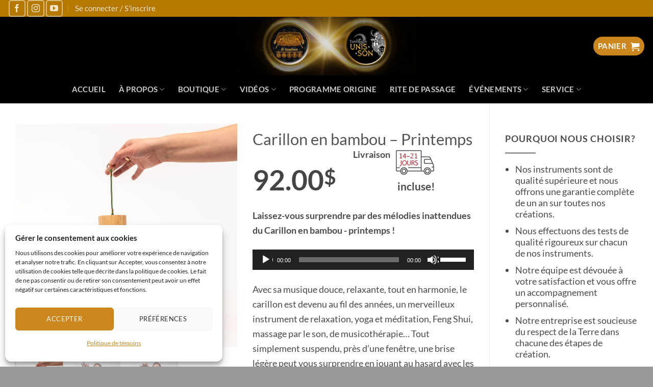

--- FILE ---
content_type: text/html; charset=UTF-8
request_url: https://tambourunite.com/carillon-en-bambou-printemps/
body_size: 73573
content:
<!DOCTYPE html>
<!--[if IE 9 ]> <html lang="fr-FR" prefix="og: https://ogp.me/ns#" class="ie9 loading-site no-js"> <![endif]-->
<!--[if IE 8 ]> <html lang="fr-FR" prefix="og: https://ogp.me/ns#" class="ie8 loading-site no-js"> <![endif]-->
<!--[if (gte IE 9)|!(IE)]><!--><html lang="fr-FR" prefix="og: https://ogp.me/ns#" class="loading-site no-js"> <!--<![endif]-->
<head>
	<meta name="google-site-verification" content="7bAzQhpJYUSaMVdAcJzirE7QekBAQx14pyVFZgt4DEY" />
	<meta charset="UTF-8" />
	<link rel="profile" href="http://gmpg.org/xfn/11" />
	<link rel="pingback" href="https://tambourunite.com/xmlrpc.php" />

	<script>
		// Define dataLayer and the gtag function.
		window.dataLayer = window.dataLayer || [];
		function gtag(){dataLayer.push(arguments);}

		// Set default consent to 'denied' as a placeholder
		// Determine actual values based on your own requirements
		gtag('consent', 'default', {
			'ad_storage'         : 'denied',
			'ad_user_data'       : 'denied',
			'ad_personalization' : 'denied',
			'analytics_storage'  : 'denied'
		});

		if (document.cookie.indexOf('cmplz_statistics=allow') > -1) {
			gtag('consent', 'update', {
				'analytics_storage': 'granted'
			});
		}

		if (document.cookie.indexOf('cmplz_marketing=allow') > -1) {
			gtag('consent', 'update', {
				'ad_storage'         : 'granted',
				'ad_user_data'       : 'granted',
				'ad_personalization' : 'granted',
			});
		}
	</script>

	<!-- Google tag (gtag.js) -->
	<script async src="https://www.googletagmanager.com/gtag/js?id=G-BDXJHDFLZK"></script>
	<script>
		gtag('js', new Date());
		gtag('config', 'G-BDXJHDFLZK');
	</script>

	<!-- Facebook Pixel Code -->
	<script type="text/plain" data-service="facebook" data-category="marketing">
		!function(f,b,e,v,n,t,s){if(f.fbq)return;n=f.fbq=function(){n.callMethod?n.callMethod.apply(n,arguments):n.queue.push(arguments)}; if(!f._fbq)f._fbq=n;n.push=n;n.loaded=!0;n.version='2.0'; n.queue=[];t=b.createElement(e);t.async=!0; t.src=v;s=b.getElementsByTagName(e)[0]; s.parentNode.insertBefore(t,s)}(window,document,'script', 'https://connect.facebook.net/en_US/fbevents.js');
		fbq('init', '445551366661599');
		fbq('track', 'PageView');
	</script>
	<!-- End Facebook Pixel Code -->

	
	<script>(function(html){html.className = html.className.replace(/\bno-js\b/,'js')})(document.documentElement);</script>
<script type="text/javascript">
            var ajaxurl = "https://tambourunite.com/wp-admin/admin-ajax.php";
          </script><meta name="viewport" content="width=device-width, initial-scale=1" />
<!-- Optimisation des moteurs de recherche par Rank Math PRO - https://rankmath.com/ -->
<title>Carillon en bambou - Printemps | Tambour Unité</title>
<meta name="description" content="Carillon en bambou - printemps"/>
<meta name="robots" content="nofollow, noindex"/>
<meta property="og:locale" content="fr_FR" />
<meta property="og:type" content="product" />
<meta property="og:title" content="Carillon en bambou - Printemps | Tambour Unité" />
<meta property="og:description" content="Carillon en bambou - printemps" />
<meta property="og:url" content="https://tambourunite.com/carillon-en-bambou-printemps/" />
<meta property="og:site_name" content="Tambour Unité" />
<meta property="og:updated_time" content="2025-12-24T04:05:36-05:00" />
<meta property="og:image" content="https://tambourunite.com/wp-content/uploads/2022/07/Tambour_Mix_fin2023_311.jpg" />
<meta property="og:image:secure_url" content="https://tambourunite.com/wp-content/uploads/2022/07/Tambour_Mix_fin2023_311.jpg" />
<meta property="og:image:width" content="1069" />
<meta property="og:image:height" content="1080" />
<meta property="og:image:alt" content="Carillon en bambou - printemps" />
<meta property="og:image:type" content="image/jpeg" />
<meta property="product:price:amount" content="92" />
<meta property="product:price:currency" content="CAD" />
<meta property="product:availability" content="instock" />
<meta property="product:retailer_item_id" content="CARI-PRINTEMPS" />
<meta name="twitter:card" content="summary_large_image" />
<meta name="twitter:title" content="Carillon en bambou - Printemps | Tambour Unité" />
<meta name="twitter:description" content="Carillon en bambou - printemps" />
<meta name="twitter:image" content="https://tambourunite.com/wp-content/uploads/2022/07/Tambour_Mix_fin2023_311.jpg" />
<meta name="twitter:label1" content="Prix" />
<meta name="twitter:data1" content="92.00&#036;" />
<meta name="twitter:label2" content="Disponibilité" />
<meta name="twitter:data2" content="39 en stock" />
<script type="application/ld+json" class="rank-math-schema-pro">{"@context":"https://schema.org","@graph":[{"@type":"Place","@id":"https://tambourunite.com/#place","geo":{"@type":"GeoCoordinates","latitude":"45.8872835","longitude":"-74.1047975"},"hasMap":"https://www.google.com/maps/search/?api=1&amp;query=45.8872835,-74.1047975","address":{"@type":"PostalAddress","streetAddress":"195 Route 117","addressLocality":"Sainte-Anne-des-Lacs,","addressRegion":"Qc","postalCode":"J0R 1B0","addressCountry":"CA"}},{"@type":["MusicStore","Organization"],"@id":"https://tambourunite.com/#organization","name":"Tambour Unit\u00e9","url":"https://tambourunite.com","sameAs":["https://www.facebook.com/tambourunite","https://www.instagram.com/tambourunite/","https://www.youtube.com/channel/UCZ6NpwOnZ9ZlFOjZOQczGzQ","https://www.tiktok.com/@tambourunite"],"email":"info@tambourunite.com","address":{"@type":"PostalAddress","streetAddress":"195 Route 117","addressLocality":"Sainte-Anne-des-Lacs,","addressRegion":"Qc","postalCode":"J0R 1B0","addressCountry":"CA"},"logo":{"@type":"ImageObject","@id":"https://tambourunite.com/#logo","url":"https://tambourunite.com/wp-content/uploads/2023/09/Unite-vinyle.png","contentUrl":"https://tambourunite.com/wp-content/uploads/2023/09/Unite-vinyle.png","caption":"Tambour Unit\u00e9","inLanguage":"fr-FR","width":"4275","height":"4275"},"priceRange":"$$","openingHours":["Wednesday,Thursday,Friday,Saturday 09:00-17:00"],"description":"Une invention de Jacques Nadon en co-cr\u00e9ation avec l\u2019univers en 2017, le Tambour Unit\u00e9 est le plus grand tambour de soin vibratoire au monde. Il mesure 6 pieds de longueur et il est fait de peau de wapiti ou de bison.  On l\u2019installe sur un chevalet, ou alors on le fixe au-dessus d\u2019une table de massage gr\u00e2ce \u00e0 un syst\u00e8me unique et amovible qui permet au client de recevoir les vibrations tout en \u00e9tant confortablement \u00e9tendu sur la table \u00e0 massage, directement sous le tambour.","legalName":"Tambour Unit\u00e9","location":{"@id":"https://tambourunite.com/#place"},"image":{"@id":"https://tambourunite.com/#logo"},"telephone":"+1-819-279-5240"},{"@type":"WebSite","@id":"https://tambourunite.com/#website","url":"https://tambourunite.com","name":"Tambour Unit\u00e9","alternateName":"Tambour Unis-Son","publisher":{"@id":"https://tambourunite.com/#organization"},"inLanguage":"fr-FR"},{"@type":"ImageObject","@id":"https://tambourunite.com/wp-content/uploads/2022/07/Tambour_Mix_fin2023_311.jpg","url":"https://tambourunite.com/wp-content/uploads/2022/07/Tambour_Mix_fin2023_311.jpg","width":"1069","height":"1080","caption":"Carillon en bambou - printemps","inLanguage":"fr-FR"},{"@type":"BreadcrumbList","@id":"https://tambourunite.com/carillon-en-bambou-printemps/#breadcrumb","itemListElement":[{"@type":"ListItem","position":"1","item":{"@id":"https://tambourunite.com","name":"Accueil"}},{"@type":"ListItem","position":"2","item":{"@id":"https://tambourunite.com/carillon-en-bambou-printemps/","name":"Carillon en bambou &#8211; Printemps"}}]},{"@type":"ItemPage","@id":"https://tambourunite.com/carillon-en-bambou-printemps/#webpage","url":"https://tambourunite.com/carillon-en-bambou-printemps/","name":"Carillon en bambou - Printemps | Tambour Unit\u00e9","datePublished":"2022-07-04T09:07:06-04:00","dateModified":"2025-12-24T04:05:36-05:00","isPartOf":{"@id":"https://tambourunite.com/#website"},"primaryImageOfPage":{"@id":"https://tambourunite.com/wp-content/uploads/2022/07/Tambour_Mix_fin2023_311.jpg"},"inLanguage":"fr-FR","breadcrumb":{"@id":"https://tambourunite.com/carillon-en-bambou-printemps/#breadcrumb"}},{"@type":"Product","name":"Carillon en bambou - Printemps | Tambour Unit\u00e9","description":"Carillon en bambou - printemps","sku":"CARI-PRINTEMPS","category":"Carillons","mainEntityOfPage":{"@id":"https://tambourunite.com/carillon-en-bambou-printemps/#webpage"},"image":[{"@type":"ImageObject","url":"https://tambourunite.com/wp-content/uploads/2022/07/Tambour_Mix_fin2023_311.jpg","height":"1080","width":"1069"},{"@type":"ImageObject","url":"https://tambourunite.com/wp-content/uploads/2022/07/Tambour_Mix_fin2023_363.jpg","height":"1080","width":"1080"},{"@type":"ImageObject","url":"https://tambourunite.com/wp-content/uploads/2022/07/Tambour_Mix_fin2023_364.jpg","height":"1080","width":"1080"}],"offers":{"@type":"Offer","price":"92.00","priceCurrency":"CAD","priceValidUntil":"2027-12-31","availability":"http://schema.org/InStock","itemCondition":"NewCondition","url":"https://tambourunite.com/carillon-en-bambou-printemps/","seller":{"@type":"Organization","@id":"https://tambourunite.com/","name":"Tambour Unit\u00e9","url":"https://tambourunite.com","logo":"https://tambourunite.com/wp-content/uploads/2023/09/Unite-vinyle.png"},"priceSpecification":{"price":"92","priceCurrency":"CAD","valueAddedTaxIncluded":"false"}},"@id":"https://tambourunite.com/carillon-en-bambou-printemps/#richSnippet"}]}</script>
<!-- /Extension Rank Math WordPress SEO -->

                <script type="text/javascript">
					let mp_ajax_url = "https://tambourunite.com/wp-admin/admin-ajax.php";
                    var ajaxurl = "https://tambourunite.com/wp-admin/admin-ajax.php";
                    let mpwem_ajax_url = "https://tambourunite.com/wp-admin/admin-ajax.php";
                    let mpwem_currency_symbol = "&#36;";
                    let mpwem_currency_position = "left";
                    let mpwem_currency_decimal = ".";
                    let mpwem_currency_thousands_separator = ",";
                    let mpwem_num_of_decimal = "2";
                    let mpwem_empty_image_url = "https://tambourunite.com/wp-content/plugins/mage-eventpress/assets/helper/images/no_image.png";
                    let mpwem_date_format = "D d M , yy";
                    //let mp_nonce = wp_create_nonce('mep-ajax-nonce');
                </script>
						<script type="text/javascript">
				// WooCommerce Event Manager Ajax URL
				var ajaxurl = "https://tambourunite.com/wp-admin/admin-ajax.php";
		</script>
		<link rel='stylesheet' id='formidable-css' href='https://tambourunite.com/wp-content/plugins/formidable/css/formidableforms.css?ver=12181439' type='text/css' media='all' />
<link rel='stylesheet' id='wooco-blocks-css' href='https://tambourunite.com/wp-content/plugins/wpc-composite-products/assets/css/blocks.css?ver=7.6.7' type='text/css' media='all' />
<link rel='stylesheet' id='wc-price-based-country-frontend-css' href='https://tambourunite.com/wp-content/plugins/woocommerce-product-price-based-on-countries/assets/css/frontend.min.css?ver=4.1.1' type='text/css' media='all' />
<link rel='stylesheet' id='hfe-widgets-style-css' href='https://tambourunite.com/wp-content/plugins/header-footer-elementor/inc/widgets-css/frontend.css?ver=2.7.1' type='text/css' media='all' />
<link rel='stylesheet' id='hfe-woo-product-grid-css' href='https://tambourunite.com/wp-content/plugins/header-footer-elementor/inc/widgets-css/woo-products.css?ver=2.7.1' type='text/css' media='all' />
<link rel='stylesheet' id='asp-upp-blocks-integration-css' href='https://tambourunite.com/wp-content/plugins/ultimate-payment-plans/assets/blocks/frontend/index.css?ver=3.1.0' type='text/css' media='all' />
<link rel='stylesheet' id='wc-gift-cards-blocks-integration-css' href='https://tambourunite.com/wp-content/plugins/woocommerce-gift-cards/assets/dist/frontend/blocks.css?ver=2.7.2' type='text/css' media='all' />
<link rel='stylesheet' id='cart-upsell-for-woocommerce-css' href='https://tambourunite.com/wp-content/plugins/cart-upsell-for-woocommerce/public/css/cart-upsell-for-woocommerce-public.css?ver=1.0.9' type='text/css' media='all' />
<link rel='stylesheet' id='photoswipe-css' href='https://tambourunite.com/wp-content/plugins/woocommerce/assets/css/photoswipe/photoswipe.min.css?ver=10.4.3' type='text/css' media='all' />
<link rel='stylesheet' id='photoswipe-default-skin-css' href='https://tambourunite.com/wp-content/plugins/woocommerce/assets/css/photoswipe/default-skin/default-skin.min.css?ver=10.4.3' type='text/css' media='all' />
<style id='woocommerce-inline-inline-css' type='text/css'>
.woocommerce form .form-row .required { visibility: visible; }
/*# sourceURL=woocommerce-inline-inline-css */
</style>
<link rel='stylesheet' id='wt-import-export-for-woo-css' href='https://tambourunite.com/wp-content/plugins/wt-import-export-for-woo/public/css/wt-import-export-for-woo-public.css?ver=1.0.7' type='text/css' media='all' />
<link rel='stylesheet' id='cmplz-general-css' href='https://tambourunite.com/wp-content/plugins/complianz-gdpr/assets/css/cookieblocker.min.css?ver=1766068754' type='text/css' media='all' />
<link rel='stylesheet' id='wc-gc-css-css' href='https://tambourunite.com/wp-content/plugins/woocommerce-gift-cards/assets/css/frontend/woocommerce.css?ver=2.7.2' type='text/css' media='all' />
<link rel='stylesheet' id='hfe-style-css' href='https://tambourunite.com/wp-content/plugins/header-footer-elementor/assets/css/header-footer-elementor.css?ver=2.7.1' type='text/css' media='all' />
<link rel='stylesheet' id='elementor-frontend-css' href='https://tambourunite.com/wp-content/plugins/elementor/assets/css/frontend.min.css?ver=3.34.0' type='text/css' media='all' />
<link rel='stylesheet' id='elementor-post-11098-css' href='https://tambourunite.com/wp-content/uploads/elementor/css/post-11098.css?ver=1767629217' type='text/css' media='all' />
<link rel='stylesheet' id='wc-deposits-frontend-css' href='https://tambourunite.com/wp-content/plugins/woocommerce-deposits/build/frontend.css?ver=2.4.2' type='text/css' media='all' />
<link rel='stylesheet' id='wooco-frontend-css' href='https://tambourunite.com/wp-content/plugins/wpc-composite-products/assets/css/frontend.css?ver=7.6.7' type='text/css' media='all' />
<link rel='stylesheet' id='widget-heading-css' href='https://tambourunite.com/wp-content/plugins/elementor/assets/css/widget-heading.min.css?ver=3.34.0' type='text/css' media='all' />
<link rel='stylesheet' id='e-animation-fadeIn-css' href='https://tambourunite.com/wp-content/plugins/elementor/assets/lib/animations/styles/fadeIn.min.css?ver=3.34.0' type='text/css' media='all' />
<link rel='stylesheet' id='e-popup-css' href='https://tambourunite.com/wp-content/plugins/elementor-pro/assets/css/conditionals/popup.min.css?ver=3.34.0' type='text/css' media='all' />
<link rel='stylesheet' id='widget-image-css' href='https://tambourunite.com/wp-content/plugins/elementor/assets/css/widget-image.min.css?ver=3.34.0' type='text/css' media='all' />
<link rel='stylesheet' id='elementor-post-18039-css' href='https://tambourunite.com/wp-content/uploads/elementor/css/post-18039.css?ver=1767629217' type='text/css' media='all' />
<link rel='stylesheet' id='elementor-post-18034-css' href='https://tambourunite.com/wp-content/uploads/elementor/css/post-18034.css?ver=1767629217' type='text/css' media='all' />
<link rel='stylesheet' id='elementor-post-10750-css' href='https://tambourunite.com/wp-content/uploads/elementor/css/post-10750.css?ver=1767629217' type='text/css' media='all' />
<link rel='stylesheet' id='elementor-post-10714-css' href='https://tambourunite.com/wp-content/uploads/elementor/css/post-10714.css?ver=1767629217' type='text/css' media='all' />
<link rel='stylesheet' id='elementor-post-10697-css' href='https://tambourunite.com/wp-content/uploads/elementor/css/post-10697.css?ver=1767629218' type='text/css' media='all' />
<link rel='stylesheet' id='wc_stripe_express_checkout_style-css' href='https://tambourunite.com/wp-content/plugins/woocommerce-gateway-stripe/build/express-checkout.css?ver=f49792bd42ded7e3e1cb' type='text/css' media='all' />
<link rel='stylesheet' id='jquery-confirm-css' href='https://tambourunite.com/wp-content/plugins/ultimate-payment-plans/assets/jquery-confirm/jquery-confirm.min.css?ver=3.1.0' type='text/css' media='all' />
<link rel='stylesheet' id='asp-upp-frontend-css' href='https://tambourunite.com/wp-content/plugins/ultimate-payment-plans/assets/css/frontend.css?ver=3.1.0' type='text/css' media='all' />
<link rel='stylesheet' id='hfe-elementor-icons-css' href='https://tambourunite.com/wp-content/plugins/elementor/assets/lib/eicons/css/elementor-icons.min.css?ver=5.34.0' type='text/css' media='all' />
<link rel='stylesheet' id='hfe-icons-list-css' href='https://tambourunite.com/wp-content/plugins/elementor/assets/css/widget-icon-list.min.css?ver=3.24.3' type='text/css' media='all' />
<link rel='stylesheet' id='hfe-social-icons-css' href='https://tambourunite.com/wp-content/plugins/elementor/assets/css/widget-social-icons.min.css?ver=3.24.0' type='text/css' media='all' />
<link rel='stylesheet' id='hfe-social-share-icons-brands-css' href='https://tambourunite.com/wp-content/plugins/elementor/assets/lib/font-awesome/css/brands.css?ver=5.15.3' type='text/css' media='all' />
<link rel='stylesheet' id='hfe-social-share-icons-fontawesome-css' href='https://tambourunite.com/wp-content/plugins/elementor/assets/lib/font-awesome/css/fontawesome.css?ver=5.15.3' type='text/css' media='all' />
<link rel='stylesheet' id='hfe-nav-menu-icons-css' href='https://tambourunite.com/wp-content/plugins/elementor/assets/lib/font-awesome/css/solid.css?ver=5.15.3' type='text/css' media='all' />
<link rel='stylesheet' id='hfe-widget-blockquote-css' href='https://tambourunite.com/wp-content/plugins/elementor-pro/assets/css/widget-blockquote.min.css?ver=3.25.0' type='text/css' media='all' />
<link rel='stylesheet' id='hfe-mega-menu-css' href='https://tambourunite.com/wp-content/plugins/elementor-pro/assets/css/widget-mega-menu.min.css?ver=3.26.2' type='text/css' media='all' />
<link rel='stylesheet' id='hfe-nav-menu-widget-css' href='https://tambourunite.com/wp-content/plugins/elementor-pro/assets/css/widget-nav-menu.min.css?ver=3.26.0' type='text/css' media='all' />
<link rel='stylesheet' id='select2-css' href='https://tambourunite.com/wp-content/plugins/woocommerce/assets/css/select2.css?ver=10.4.3' type='text/css' media='all' />
<link rel='stylesheet' id='mp_jquery_ui-css' href='https://tambourunite.com/wp-content/plugins/mage-eventpress/assets/helper/jquery-ui.min.css?ver=1.13.2' type='text/css' media='all' />
<link rel='stylesheet' id='mp_font_awesome-430-css' href='https://cdnjs.cloudflare.com/ajax/libs/font-awesome/4.3.0/css/font-awesome.css?ver=4.3.0' type='text/css' media='all' />
<link rel='stylesheet' id='mp_font_awesome-660-css' href='https://cdnjs.cloudflare.com/ajax/libs/font-awesome/6.6.0/css/all.min.css?ver=6.6.0' type='text/css' media='all' />
<link rel='stylesheet' id='mp_font_awesome-css' href='//cdn.jsdelivr.net/npm/@fortawesome/fontawesome-free@5.15.4/css/all.min.css?ver=5.15.4' type='text/css' media='all' />
<link rel='stylesheet' id='mp_flat_icon-css' href='https://tambourunite.com/wp-content/plugins/mage-eventpress/assets/helper/flaticon/flaticon.css?ver=6.9' type='text/css' media='all' />
<link rel='stylesheet' id='mpwem_global-css' href='https://tambourunite.com/wp-content/plugins/mage-eventpress/assets/helper/mp_style/mpwem_global.css?ver=1767910017' type='text/css' media='all' />
<link rel='stylesheet' id='mage-icons-css' href='https://tambourunite.com/wp-content/plugins/mage-eventpress/assets/mage-icon/css/mage-icon.css?ver=1767910017' type='text/css' media='all' />
<link rel='stylesheet' id='slick-carousel-css' href='https://cdn.jsdelivr.net/gh/kenwheeler/slick@1.8.1/slick/slick.css?ver=1.8.1' type='text/css' media='all' />
<link rel='stylesheet' id='slick-carousel-theme-css' href='https://cdn.jsdelivr.net/gh/kenwheeler/slick@1.8.1/slick/slick-theme.css?ver=1.8.1' type='text/css' media='all' />
<link rel='stylesheet' id='mep-event-timeline-min-style-css' href='https://tambourunite.com/wp-content/plugins/mage-eventpress/assets/helper/timeline/timeline.min.css?ver=1.0.0' type='text/css' media='all' />
<link rel='stylesheet' id='mep-calendar-min-style-css' href='https://tambourunite.com/wp-content/plugins/mage-eventpress/assets/helper/calender/calendar.min.css?ver=6.9' type='text/css' media='all' />
<link rel='stylesheet' id='mpwem_style-css' href='https://tambourunite.com/wp-content/plugins/mage-eventpress/assets/frontend/mpwem_style.css?ver=1767910017' type='text/css' media='all' />
<link rel='stylesheet' id='flatsome-main-css' href='https://tambourunite.com/wp-content/themes/flatsome/assets/css/flatsome.css?ver=3.20.4' type='text/css' media='all' />
<style id='flatsome-main-inline-css' type='text/css'>
@font-face {
				font-family: "fl-icons";
				font-display: block;
				src: url(https://tambourunite.com/wp-content/themes/flatsome/assets/css/icons/fl-icons.eot?v=3.20.4);
				src:
					url(https://tambourunite.com/wp-content/themes/flatsome/assets/css/icons/fl-icons.eot#iefix?v=3.20.4) format("embedded-opentype"),
					url(https://tambourunite.com/wp-content/themes/flatsome/assets/css/icons/fl-icons.woff2?v=3.20.4) format("woff2"),
					url(https://tambourunite.com/wp-content/themes/flatsome/assets/css/icons/fl-icons.ttf?v=3.20.4) format("truetype"),
					url(https://tambourunite.com/wp-content/themes/flatsome/assets/css/icons/fl-icons.woff?v=3.20.4) format("woff"),
					url(https://tambourunite.com/wp-content/themes/flatsome/assets/css/icons/fl-icons.svg?v=3.20.4#fl-icons) format("svg");
			}
/*# sourceURL=flatsome-main-inline-css */
</style>
<link rel='stylesheet' id='flatsome-shop-css' href='https://tambourunite.com/wp-content/themes/flatsome/assets/css/flatsome-shop.css?ver=3.20.4' type='text/css' media='all' />
<link rel='stylesheet' id='flatsome-child-theme-css-css' href='https://tambourunite.com/wp-content/themes/flatsome-child/style.css?ver=5' type='text/css' media='all' />
<link rel='stylesheet' id='codes-11246-scss-output-css' href='//tambourunite.com/wp-content/custom_codes/11246-scss-output.css?ver=113' type='text/css' media='all' />
<link rel='stylesheet' id='codes-11959-scss-output-css' href='//tambourunite.com/wp-content/custom_codes/11959-scss-output.css?ver=4' type='text/css' media='all' />
<link rel='stylesheet' id='codes-12116-scss-output-css' href='//tambourunite.com/wp-content/custom_codes/12116-scss-output.css?ver=18' type='text/css' media='all' />
<link rel='stylesheet' id='codes-13019-scss-output-css' href='//tambourunite.com/wp-content/custom_codes/13019-scss-output.css?ver=444' type='text/css' media='all' />
<link rel='stylesheet' id='codes-14779-scss-output-css' href='//tambourunite.com/wp-content/custom_codes/14779-scss-output.css?ver=10' type='text/css' media='all' />
<link rel='stylesheet' id='codes-10257-scss-output-css' href='//tambourunite.com/wp-content/custom_codes/10257-scss-output.css?ver=609' type='text/css' media='all' />
<link rel='stylesheet' id='codes-10260-scss-output-css' href='//tambourunite.com/wp-content/custom_codes/10260-scss-output.css?ver=263' type='text/css' media='all' />
<link rel='stylesheet' id='codes-10912-scss-output-css' href='//tambourunite.com/wp-content/custom_codes/10912-scss-output.css?ver=21' type='text/css' media='all' />
<link rel='stylesheet' id='elementor-gf-local-roboto-css' href='https://tambourunite.com/wp-content/uploads/elementor/google-fonts/css/roboto.css?ver=1744046263' type='text/css' media='all' />
<link rel='stylesheet' id='elementor-gf-local-robotoslab-css' href='https://tambourunite.com/wp-content/uploads/elementor/google-fonts/css/robotoslab.css?ver=1744046272' type='text/css' media='all' />
<script type="text/template" id="tmpl-variation-template">
	<div class="woocommerce-variation-description">{{{ data.variation.variation_description }}}</div>
	<div class="woocommerce-variation-price">{{{ data.variation.price_html }}}</div>
	<div class="woocommerce-variation-availability">{{{ data.variation.availability_html }}}</div>
</script>
<script type="text/template" id="tmpl-unavailable-variation-template">
	<p role="alert">Désolé, ce produit n&rsquo;est pas disponible. Veuillez choisir une combinaison différente.</p>
</script>
<script type="text/javascript" id="woocommerce-google-analytics-integration-gtag-js-after">
/* <![CDATA[ */
/* Google Analytics for WooCommerce (gtag.js) */
					window.dataLayer = window.dataLayer || [];
					function gtag(){dataLayer.push(arguments);}
					// Set up default consent state.
					for ( const mode of [{"analytics_storage":"denied","ad_storage":"denied","ad_user_data":"denied","ad_personalization":"denied","region":["AT","BE","BG","HR","CY","CZ","DK","EE","FI","FR","DE","GR","HU","IS","IE","IT","LV","LI","LT","LU","MT","NL","NO","PL","PT","RO","SK","SI","ES","SE","GB","CH"]}] || [] ) {
						gtag( "consent", "default", { "wait_for_update": 500, ...mode } );
					}
					gtag("js", new Date());
					gtag("set", "developer_id.dOGY3NW", true);
					gtag("config", "G-BDXJHDFLZK", {"track_404":true,"allow_google_signals":true,"logged_in":false,"linker":{"domains":[],"allow_incoming":true},"custom_map":{"dimension1":"logged_in"}});
//# sourceURL=woocommerce-google-analytics-integration-gtag-js-after
/* ]]> */
</script>
<script type="text/javascript" id="jquery-core-js-extra">
/* <![CDATA[ */
var mep_ajax = {"url":"https://tambourunite.com/wp-admin/admin-ajax.php","nonce":"99294987b1"};
//# sourceURL=jquery-core-js-extra
/* ]]> */
</script>
<script type="text/javascript" src="https://tambourunite.com/wp-includes/js/jquery/jquery.min.js?ver=3.7.1" id="jquery-core-js"></script>
<script type="text/javascript" id="jquery-js-after">
/* <![CDATA[ */
!function($){"use strict";$(document).ready(function(){$(this).scrollTop()>100&&$(".hfe-scroll-to-top-wrap").removeClass("hfe-scroll-to-top-hide"),$(window).scroll(function(){$(this).scrollTop()<100?$(".hfe-scroll-to-top-wrap").fadeOut(300):$(".hfe-scroll-to-top-wrap").fadeIn(300)}),$(".hfe-scroll-to-top-wrap").on("click",function(){$("html, body").animate({scrollTop:0},300);return!1})})}(jQuery);
!function($){'use strict';$(document).ready(function(){var bar=$('.hfe-reading-progress-bar');if(!bar.length)return;$(window).on('scroll',function(){var s=$(window).scrollTop(),d=$(document).height()-$(window).height(),p=d? s/d*100:0;bar.css('width',p+'%')});});}(jQuery);
//# sourceURL=jquery-js-after
/* ]]> */
</script>
<script type="text/javascript" src="https://tambourunite.com/wp-content/plugins/cart-upsell-for-woocommerce/public/js/cart-upsell-for-woocommerce-public.js?ver=1.0.9" id="cart-upsell-for-woocommerce-js"></script>
<script type="text/javascript" id="3d-flip-book-client-locale-loader-js-extra">
/* <![CDATA[ */
var FB3D_CLIENT_LOCALE = {"ajaxurl":"https://tambourunite.com/wp-admin/admin-ajax.php","dictionary":{"Table of contents":"Table of contents","Close":"Close","Bookmarks":"Bookmarks","Thumbnails":"Thumbnails","Search":"Search","Share":"Share","Facebook":"Facebook","Twitter":"Twitter","Email":"Email","Play":"Play","Previous page":"Previous page","Next page":"Next page","Zoom in":"Zoom in","Zoom out":"Zoom out","Fit view":"Fit view","Auto play":"Auto play","Full screen":"Full screen","More":"More","Smart pan":"Smart pan","Single page":"Single page","Sounds":"Sounds","Stats":"Stats","Print":"Print","Download":"Download","Goto first page":"Goto first page","Goto last page":"Goto last page"},"images":"https://tambourunite.com/wp-content/plugins/interactive-3d-flipbook-powered-physics-engine/assets/images/","jsData":{"urls":[],"posts":{"ids_mis":[],"ids":[]},"pages":[],"firstPages":[],"bookCtrlProps":[],"bookTemplates":[]},"key":"3d-flip-book","pdfJS":{"pdfJsLib":"https://tambourunite.com/wp-content/plugins/interactive-3d-flipbook-powered-physics-engine/assets/js/pdf.min.js?ver=4.3.136","pdfJsWorker":"https://tambourunite.com/wp-content/plugins/interactive-3d-flipbook-powered-physics-engine/assets/js/pdf.worker.js?ver=4.3.136","stablePdfJsLib":"https://tambourunite.com/wp-content/plugins/interactive-3d-flipbook-powered-physics-engine/assets/js/stable/pdf.min.js?ver=2.5.207","stablePdfJsWorker":"https://tambourunite.com/wp-content/plugins/interactive-3d-flipbook-powered-physics-engine/assets/js/stable/pdf.worker.js?ver=2.5.207","pdfJsCMapUrl":"https://tambourunite.com/wp-content/plugins/interactive-3d-flipbook-powered-physics-engine/assets/cmaps/"},"cacheurl":"https://tambourunite.com/wp-content/uploads/3d-flip-book/cache/","pluginsurl":"https://tambourunite.com/wp-content/plugins/","pluginurl":"https://tambourunite.com/wp-content/plugins/interactive-3d-flipbook-powered-physics-engine/","thumbnailSize":{"width":"150","height":"150"},"version":"1.16.17"};
//# sourceURL=3d-flip-book-client-locale-loader-js-extra
/* ]]> */
</script>
<script type="text/javascript" src="https://tambourunite.com/wp-content/plugins/interactive-3d-flipbook-powered-physics-engine/assets/js/client-locale-loader.js?ver=1.16.17" id="3d-flip-book-client-locale-loader-js" async="async" data-wp-strategy="async"></script>
<script type="text/javascript" src="https://tambourunite.com/wp-content/plugins/woocommerce/assets/js/jquery-blockui/jquery.blockUI.min.js?ver=2.7.0-wc.10.4.3" id="wc-jquery-blockui-js" data-wp-strategy="defer"></script>
<script type="text/javascript" id="wc-add-to-cart-js-extra">
/* <![CDATA[ */
var wc_add_to_cart_params = {"ajax_url":"/wp-admin/admin-ajax.php","wc_ajax_url":"/?wc-ajax=%%endpoint%%","i18n_view_cart":"Voir le panier","cart_url":"https://tambourunite.com/panier/","is_cart":"","cart_redirect_after_add":"no"};
//# sourceURL=wc-add-to-cart-js-extra
/* ]]> */
</script>
<script type="text/javascript" src="https://tambourunite.com/wp-content/plugins/woocommerce/assets/js/frontend/add-to-cart.min.js?ver=10.4.3" id="wc-add-to-cart-js" defer="defer" data-wp-strategy="defer"></script>
<script type="text/javascript" src="https://tambourunite.com/wp-content/plugins/woocommerce/assets/js/photoswipe/photoswipe.min.js?ver=4.1.1-wc.10.4.3" id="wc-photoswipe-js" defer="defer" data-wp-strategy="defer"></script>
<script type="text/javascript" src="https://tambourunite.com/wp-content/plugins/woocommerce/assets/js/photoswipe/photoswipe-ui-default.min.js?ver=4.1.1-wc.10.4.3" id="wc-photoswipe-ui-default-js" defer="defer" data-wp-strategy="defer"></script>
<script type="text/javascript" id="wc-single-product-js-extra">
/* <![CDATA[ */
var wc_single_product_params = {"i18n_required_rating_text":"Veuillez s\u00e9lectionner une note","i18n_rating_options":["1\u00a0\u00e9toile sur 5","2\u00a0\u00e9toiles sur 5","3\u00a0\u00e9toiles sur 5","4\u00a0\u00e9toiles sur 5","5\u00a0\u00e9toiles sur 5"],"i18n_product_gallery_trigger_text":"Voir la galerie d\u2019images en plein \u00e9cran","review_rating_required":"yes","flexslider":{"rtl":false,"animation":"slide","smoothHeight":true,"directionNav":false,"controlNav":"thumbnails","slideshow":false,"animationSpeed":500,"animationLoop":false,"allowOneSlide":false},"zoom_enabled":"","zoom_options":[],"photoswipe_enabled":"1","photoswipe_options":{"shareEl":false,"closeOnScroll":false,"history":false,"hideAnimationDuration":0,"showAnimationDuration":0},"flexslider_enabled":""};
//# sourceURL=wc-single-product-js-extra
/* ]]> */
</script>
<script type="text/javascript" src="https://tambourunite.com/wp-content/plugins/woocommerce/assets/js/frontend/single-product.min.js?ver=10.4.3" id="wc-single-product-js" defer="defer" data-wp-strategy="defer"></script>
<script type="text/javascript" src="https://tambourunite.com/wp-content/plugins/woocommerce/assets/js/js-cookie/js.cookie.min.js?ver=2.1.4-wc.10.4.3" id="wc-js-cookie-js" data-wp-strategy="defer"></script>
<script type="text/javascript" src="https://tambourunite.com/wp-content/plugins/wt-import-export-for-woo/public/js/wt-import-export-for-woo-public.js?ver=1.0.7" id="wt-import-export-for-woo-js"></script>
<script type="text/javascript" src="https://tambourunite.com/wp-includes/js/underscore.min.js?ver=1.13.7" id="underscore-js"></script>
<script type="text/javascript" id="wp-util-js-extra">
/* <![CDATA[ */
var _wpUtilSettings = {"ajax":{"url":"/wp-admin/admin-ajax.php"}};
//# sourceURL=wp-util-js-extra
/* ]]> */
</script>
<script type="text/javascript" src="https://tambourunite.com/wp-includes/js/wp-util.min.js?ver=6.9" id="wp-util-js"></script>
<script type="text/javascript" id="wc-add-to-cart-variation-js-extra">
/* <![CDATA[ */
var wc_add_to_cart_variation_params = {"wc_ajax_url":"/?wc-ajax=%%endpoint%%","i18n_no_matching_variations_text":"D\u00e9sol\u00e9, aucun produit ne r\u00e9pond \u00e0 vos crit\u00e8res. Veuillez choisir une combinaison diff\u00e9rente.","i18n_make_a_selection_text":"Veuillez s\u00e9lectionner des options du produit avant de l\u2019ajouter \u00e0 votre panier.","i18n_unavailable_text":"D\u00e9sol\u00e9, ce produit n\u2019est pas disponible. Veuillez choisir une combinaison diff\u00e9rente.","i18n_reset_alert_text":"Votre s\u00e9lection a \u00e9t\u00e9 r\u00e9initialis\u00e9e. Veuillez s\u00e9lectionner des options du produit avant de l\u2019ajouter \u00e0 votre panier."};
//# sourceURL=wc-add-to-cart-variation-js-extra
/* ]]> */
</script>
<script type="text/javascript" src="https://tambourunite.com/wp-content/plugins/woocommerce/assets/js/frontend/add-to-cart-variation.min.js?ver=10.4.3" id="wc-add-to-cart-variation-js" defer="defer" data-wp-strategy="defer"></script>
<script type="text/javascript" id="asp-upp-payment-plans-form-js-extra">
/* <![CDATA[ */
var asp_upp_payment_plans_form_params = {"ajax_url":"https://tambourunite.com/wp-admin/admin-ajax.php","pay_full_or_pay_plan_nonce":"09f4fa317e","get_cart_payment_schedule_nonce":"9ee1bf1d6d"};
//# sourceURL=asp-upp-payment-plans-form-js-extra
/* ]]> */
</script>
<script type="text/javascript" src="https://tambourunite.com/wp-content/plugins/ultimate-payment-plans/assets/js/frontend/payment-plans-form.js?ver=3.1.0" id="asp-upp-payment-plans-form-js"></script>
<script type="text/javascript" src="https://tambourunite.com/wp-content/plugins/ultimate-payment-plans/assets/jquery-confirm/jquery-confirm.min.js?ver=3.1.0" id="jquery-confirm-js"></script>
<script type="text/javascript" id="asp-upp-frontend-js-extra">
/* <![CDATA[ */
var asp_upp_frontend_params = {"ajax_url":"https://tambourunite.com/wp-admin/admin-ajax.php","order_contains_relationship":""};
//# sourceURL=asp-upp-frontend-js-extra
/* ]]> */
</script>
<script type="text/javascript" src="https://tambourunite.com/wp-content/plugins/ultimate-payment-plans/assets/js/frontend/frontend.js?ver=3.1.0" id="asp-upp-frontend-js"></script>
<script type="text/javascript" src="https://tambourunite.com/wp-content/plugins/woocommerce/assets/js/selectWoo/selectWoo.full.min.js?ver=1.0.9-wc.10.4.3" id="selectWoo-js" defer="defer" data-wp-strategy="defer"></script>
<script type="text/javascript" src="https://tambourunite.com/wp-content/plugins/woocommerce/assets/js/select2/select2.full.min.js?ver=4.0.3-wc.10.4.3" id="wc-select2-js" defer="defer" data-wp-strategy="defer"></script>
<script type="text/javascript" src="https://cdn.jsdelivr.net/gh/kenwheeler/slick@1.8.1/slick/slick.min.js?ver=1.8.1" id="slick-carousel-js"></script>
<script type="text/javascript" src="https://tambourunite.com/wp-content/themes/flatsome-child/js/custom.js?ver=5" id="custom-sc-js"></script>
<meta name="generator" content="Site Kit by Google 1.168.0" />			<!-- DO NOT COPY THIS SNIPPET! Start of Page Analytics Tracking for HubSpot WordPress plugin v11.3.33-->
			<script class="hsq-set-content-id" data-content-id="blog-post">
				var _hsq = _hsq || [];
				_hsq.push(["setContentType", "blog-post"]);
			</script>
			<!-- DO NOT COPY THIS SNIPPET! End of Page Analytics Tracking for HubSpot WordPress plugin -->
					<style type="text/css">
			[type="date"] {
				background: #fff url(https://cdn1.iconfinder.com/data/icons/cc_mono_icon_set/blacks/16x16/calendar_2.png) 97% 50% no-repeat;
			}
			[type="date"]::-webkit-inner-spin-button {
				display: none;
			}
			[type="date"]::-webkit-calendar-picker-indicator {
				opacity: 0;
			}
		</style>
		<script>document.documentElement.className += " js";</script>
			<style>.cmplz-hidden {
					display: none !important;
				}</style><!-- Google site verification - Google for WooCommerce -->
<meta name="google-site-verification" content="6Oj-fG0Cfu_pR5xv1-KdFHDTqkL5ujgNX3nY4CVTrtc" />
	<noscript><style>.woocommerce-product-gallery{ opacity: 1 !important; }</style></noscript>
	<meta name="generator" content="Elementor 3.34.0; features: e_font_icon_svg, additional_custom_breakpoints; settings: css_print_method-external, google_font-enabled, font_display-swap">
			<script data-service="facebook" data-category="marketing"  type="text/plain">
				!function(f,b,e,v,n,t,s){if(f.fbq)return;n=f.fbq=function(){n.callMethod?
					n.callMethod.apply(n,arguments):n.queue.push(arguments)};if(!f._fbq)f._fbq=n;
					n.push=n;n.loaded=!0;n.version='2.0';n.queue=[];t=b.createElement(e);t.async=!0;
					t.src=v;s=b.getElementsByTagName(e)[0];s.parentNode.insertBefore(t,s)}(window,
					document,'script','https://connect.facebook.net/en_US/fbevents.js');
			</script>
			<!-- WooCommerce Facebook Integration Begin -->
			<script data-service="facebook" data-category="marketing"  type="text/plain">

				fbq('init', '445551366661599', {}, {
    "agent": "woocommerce_6-10.4.3-3.5.15"
});

				document.addEventListener( 'DOMContentLoaded', function() {
					// Insert placeholder for events injected when a product is added to the cart through AJAX.
					document.body.insertAdjacentHTML( 'beforeend', '<div class=\"wc-facebook-pixel-event-placeholder\"></div>' );
				}, false );

			</script>
			<!-- WooCommerce Facebook Integration End -->
						<style>
				.e-con.e-parent:nth-of-type(n+4):not(.e-lazyloaded):not(.e-no-lazyload),
				.e-con.e-parent:nth-of-type(n+4):not(.e-lazyloaded):not(.e-no-lazyload) * {
					background-image: none !important;
				}
				@media screen and (max-height: 1024px) {
					.e-con.e-parent:nth-of-type(n+3):not(.e-lazyloaded):not(.e-no-lazyload),
					.e-con.e-parent:nth-of-type(n+3):not(.e-lazyloaded):not(.e-no-lazyload) * {
						background-image: none !important;
					}
				}
				@media screen and (max-height: 640px) {
					.e-con.e-parent:nth-of-type(n+2):not(.e-lazyloaded):not(.e-no-lazyload),
					.e-con.e-parent:nth-of-type(n+2):not(.e-lazyloaded):not(.e-no-lazyload) * {
						background-image: none !important;
					}
				}
			</style>
			<!-- Google Tag Manager -->
<script>(function(w,d,s,l,i){w[l]=w[l]||[];w[l].push({'gtm.start':
new Date().getTime(),event:'gtm.js'});var f=d.getElementsByTagName(s)[0],
j=d.createElement(s),dl=l!='dataLayer'?'&l='+l:'';j.async=true;j.src=
'https://www.googletagmanager.com/gtm.js?id='+i+dl;f.parentNode.insertBefore(j,f);
})(window,document,'script','dataLayer','GTM-M5JS5HTB');</script>
<!-- End Google Tag Manager --><link rel="icon" href="https://tambourunite.com/wp-content/uploads/2024/12/cropped-android-chrome-512x512-100x100.png" sizes="32x32" />
<link rel="icon" href="https://tambourunite.com/wp-content/uploads/2024/12/cropped-android-chrome-512x512-300x300.png" sizes="192x192" />
<link rel="apple-touch-icon" href="https://tambourunite.com/wp-content/uploads/2024/12/cropped-android-chrome-512x512-300x300.png" />
<meta name="msapplication-TileImage" content="https://tambourunite.com/wp-content/uploads/2024/12/cropped-android-chrome-512x512-300x300.png" />
                <style>
					:root {
						--d_container_width: 1320px;
						--sidebar_left: 280px;
						--sidebar_right: 300px;
						--main_section: calc(100% - 300px);
						--dmpl: 40px;
						--dmp: 20px;
						--dmp_negetive: -20px;
						--dmp_xs: 10px;
						--dmp_xxs: 5px;
						--dmp_xs_negative: -10px;
						--dbrl: 10px;
						--dbr: 5px;
						--d_shadow: 0 0 2px #665F5F7A;
					}
					/*****Font size********/
					:root {
						--fs: 14px;
						--fw: normal;
						--fs_small: 13px;
						--fs_label: 16px;
						--fs_h6: 16px;
						--fs_h5: 18px;
						--fs_h4: 22px;
						--fs_h3: 25px;
						--fs_h2: 30px;
						--fs_h1: 35px;
						--fw-thin: 300; /*font weight medium*/
						--fw-normal: 500; /*font weight medium*/
						--fw-medium: 600; /*font weight medium*/
						--fw-bold: bold; /*font weight bold*/
					}
					/*****Button********/
					:root {
						--button_bg: #ea8125;
						--color_button: #fff;
						--button_fs: 16px;
						--button_height: 40px;
						--button_height_xs: 30px;
						--button_width: 120px;
						--button_shadows: 0 8px 12px rgb(51 65 80 / 6%), 0 14px 44px rgb(51 65 80 / 11%);
					}
					/*******Color***********/
					:root {
						--d_color: #303030;
						--color_border: #DDD;
						--color_active: #0E6BB7;
						--color_section: #FAFCFE;
						--color_theme: #6046FF;
						--color_theme_ee: #6046FFee;
						--color_theme_cc: #6046FFcc;
						--color_theme_aa: #6046FFaa;
						--color_theme_88: #6046FF88;
						--color_theme_77: #6046FF77;
						--color_theme_alter: #fff;
						--color_warning: #ffc107;
						--color_primary: #007bff;
						--color_secondary: #6c757d;
						--color_black: #000;
						--color_success: #006607;
						--color_danger: #dc3545;
						--color_required: #C00;
						--color_white: #FFFFFF;
						--color_light: #F2F2F2;
						--color_light_1: #BBB;
						--color_light_2: #EAECEE;
						--color_light_3: #878787;
						--color_light_4: #f9f9f9;
						--color_info: #666;
						--color_yellow: #FEBB02;
						--color_blue: #815DF2;
						--color_navy_blue: #007CBA;
						--color_1: #0C5460;
						--color_2: #0CB32612;
						--color_3: #FAFCFE;
						--color_4: #6148BA;
						--color_5: #BCB;
						--color_6: #ffbe30;
						--color_7: #F1F5FF;
						--color_dark: #303030;
						--color_gray: #D3D3D3;
						--color_green: #32C1A4;
						--color_red: #ED5A54;
						--color_orange: #FFBE00;
					}
					@media only screen and (max-width: 1100px) {
						:root {
							--fs: 14px;
							--fs_small: 12px;
							--fs_label: 15px;
							--fs_h4: 20px;
							--fs_h3: 22px;
							--fs_h2: 25px;
							--fs_h1: 30px;
							--dmpl: 32px;
							--dmp: 16px;
							--dmp_negetive: -16px;
							--dmp_xs: 8px;
							--dmp_xs_negative: -8px;
						}
					}
					@media only screen and (max-width: 700px) {
						:root {
							--fs: 12px;
							--fs_small: 10px;
							--fs_label: 13px;
							--fs_h6: 15px;
							--fs_h5: 16px;
							--fs_h4: 18px;
							--fs_h3: 20px;
							--fs_h2: 22px;
							--fs_h1: 24px;
							--dmp: 10px;
							--dmp_xs: 5px;
							--dmp_xs_negative: -5px;
							--button_fs: 14px;
						}
					}
                </style>
				<style id="custom-css" type="text/css">:root {--primary-color: #cc861e;--fs-color-primary: #cc861e;--fs-color-secondary: #C05530;--fs-color-success: #627D47;--fs-color-alert: #b20000;--fs-color-base: #4a4a4a;--fs-experimental-link-color: #ddac64;--fs-experimental-link-color-hover: #c88522;}.tooltipster-base {--tooltip-color: #fff;--tooltip-bg-color: #000;}.off-canvas-right .mfp-content, .off-canvas-left .mfp-content {--drawer-width: 300px;}.off-canvas .mfp-content.off-canvas-cart {--drawer-width: 360px;}html{background-color:#000000!important;}.container-width, .full-width .ubermenu-nav, .container, .row{max-width: 1770px}.row.row-collapse{max-width: 1740px}.row.row-small{max-width: 1762.5px}.row.row-large{max-width: 1800px}body.framed, body.framed header, body.framed .header-wrapper, body.boxed, body.boxed header, body.boxed .header-wrapper, body.boxed .is-sticky-section{ max-width: 1600px}.sticky-add-to-cart--active, #wrapper,#main,#main.dark{background-color: #ffffff}.header-main{height: 199px}#logo img{max-height: 199px}#logo{width:700px;}#logo img{padding:2px 0;}.stuck #logo img{padding:5px 0;}.header-bottom{min-height: 55px}.header-top{min-height: 22px}.transparent .header-main{height: 194px}.transparent #logo img{max-height: 194px}.has-transparent + .page-title:first-of-type,.has-transparent + #main > .page-title,.has-transparent + #main > div > .page-title,.has-transparent + #main .page-header-wrapper:first-of-type .page-title{padding-top: 274px;}.transparent .header-wrapper{background-color: #000000!important;}.transparent .top-divider{display: none;}.header.show-on-scroll,.stuck .header-main{height:80px!important}.stuck #logo img{max-height: 80px!important}.search-form{ width: 100%;}.header-bg-color {background-color: #000000}.header-bottom {background-color: #000000}.top-bar-nav > li > a{line-height: 16px }.header-main .nav > li > a{line-height: 16px }.stuck .header-main .nav > li > a{line-height: 20px }.header-bottom-nav > li > a{line-height: 16px }@media (max-width: 549px) {.header-main{height: 100px}#logo img{max-height: 100px}}.main-menu-overlay{background-color: #000000}.nav-dropdown{border-radius:15px}.nav-dropdown{font-size:90%}.header-top{background-color:#b57800!important;}body{font-size: 115%;}@media screen and (max-width: 549px){body{font-size: 100%;}}body{font-family: Lato, sans-serif;}body {font-weight: 400;font-style: normal;}.nav > li > a {font-family: Lato, sans-serif;}.mobile-sidebar-levels-2 .nav > li > ul > li > a {font-family: Lato, sans-serif;}.nav > li > a,.mobile-sidebar-levels-2 .nav > li > ul > li > a {font-weight: 700;font-style: normal;}h1,h2,h3,h4,h5,h6,.heading-font, .off-canvas-center .nav-sidebar.nav-vertical > li > a{font-family: Lato, sans-serif;}h1,h2,h3,h4,h5,h6,.heading-font,.banner h1,.banner h2 {font-weight: 400;font-style: normal;}.alt-font{font-family: Montaga, sans-serif;}.alt-font {font-weight: 400!important;font-style: normal!important;}.header:not(.transparent) .header-nav-main.nav > li > a {color: #ffffff;}.header:not(.transparent) .header-nav-main.nav > li > a:hover,.header:not(.transparent) .header-nav-main.nav > li.active > a,.header:not(.transparent) .header-nav-main.nav > li.current > a,.header:not(.transparent) .header-nav-main.nav > li > a.active,.header:not(.transparent) .header-nav-main.nav > li > a.current{color: #a76f1a;}.header-nav-main.nav-line-bottom > li > a:before,.header-nav-main.nav-line-grow > li > a:before,.header-nav-main.nav-line > li > a:before,.header-nav-main.nav-box > li > a:hover,.header-nav-main.nav-box > li.active > a,.header-nav-main.nav-pills > li > a:hover,.header-nav-main.nav-pills > li.active > a{color:#FFF!important;background-color: #a76f1a;}.current .breadcrumb-step, [data-icon-label]:after, .button#place_order,.button.checkout,.checkout-button,.single_add_to_cart_button.button, .sticky-add-to-cart-select-options-button{background-color: #dd9933!important }.has-equal-box-heights .box-image {padding-top: 100%;}@media screen and (min-width: 550px){.products .box-vertical .box-image{min-width: 400px!important;width: 400px!important;}}.absolute-footer, html{background-color: #000000}button[name='update_cart'] { display: none; }.nav-vertical-fly-out > li + li {border-top-width: 1px; border-top-style: solid;}.header-vertical-menu__fly-out .nav-vertical-fly-out > li.menu-item > a:hover,.header-vertical-menu__fly-out .nav-vertical-fly-out > li.menu-item.active > a,.header-vertical-menu__fly-out .nav-vertical-fly-out > li.menu-item.current-dropdown > a {color: #dd9933;}.label-new.menu-item > a:after{content:"Nouveau";}.label-hot.menu-item > a:after{content:"Populaire";}.label-sale.menu-item > a:after{content:"En action";}.label-popular.menu-item > a:after{content:"Populaire";}</style>		<style type="text/css" id="wp-custom-css">
			.cmplz-document { padding: 60px 0 47px; }
html .cmplz-cookiebanner { line-height: 1.4; }
.cmplz-document input { margin-bottom: 0; }
html .cmplz-cookiebanner .cmplz-title { font-weight: bold; }
html .cmplz-cookiebanner .cmplz-header { display: block; }
html .cmplz-cookiebanner .cmplz-divider { display: none; }
#cmplz-cookies-overview { margin-bottom: 30px; }
.cmplz-marketing.cmplz-statistics .cmplz-manage-consent { display: none; }
#cmplz-manage-consent .cmplz-manage-consent { --cmplz-manage-consent-offset: -25px; font-size: 14px; }
.cmplz-cookiebanner { --cmplz_button_font_size: 13px;
--cmplz_banner_width: 426px; }

.page-id-53128 #content, .page-id-58326 #content,  .page-id-58354 #content{
    background-color: #000;
}

/* Full bleed for page ID 58503 even when Flatsome is Boxed */
body.page-id-58503.is-boxed #wrapper,
body.page-id-58503.boxed #wrapper {
  max-width: 100% !important;
  width: 100% !important;
  margin: 0 !important;
  border-radius: 0 !important;
  box-shadow: none !important;
}

/* Remove side padding from Flatsome containers and rows on this page */
.page-id-58503 .ux-container,
.page-id-58503 .container,
.page-id-58503 .row,
.page-id-58503 .content-area,
.page-id-58503 .site-content,
.page-id-58503 .page-wrapper {
  max-width: 100% !important;
  width: 100% !important;
  padding-left: 0 !important;
  padding-right: 0 !important;
  margin-left: 0 !important;
  margin-right: 0 !important;
}

/* Kill column padding that can recreate a visual gutter */
.page-id-58503 .row .col,
.page-id-58503 .row .col-inner {
  padding-left: 0 !important;
  padding-right: 0 !important;
}

/* Elementor inner spacing */
.page-id-58503 .elementor-section,
.page-id-58503 .elementor-container,
.page-id-58503 .elementor-column {
  padding-left: 0 !important;
  padding-right: 0 !important;
  margin-left: 0 !important;
  margin-right: 0 !important;
}

/* Prevent horizontal scroll from 100vw elements */
.page-id-58503 html,
.page-id-58503 body {
  overflow-x: hidden;
}
		</style>
		<style id="flatsome-swatches-css">.variations_form .ux-swatch.selected {box-shadow: 0 0 0 2px var(--fs-color-secondary);}.ux-swatches-in-loop .ux-swatch.selected {box-shadow: 0 0 0 2px var(--fs-color-secondary);}</style><style id="kirki-inline-styles">/* latin-ext */
@font-face {
  font-family: 'Lato';
  font-style: normal;
  font-weight: 400;
  font-display: swap;
  src: url(https://tambourunite.com/wp-content/fonts/lato/S6uyw4BMUTPHjxAwXjeu.woff2) format('woff2');
  unicode-range: U+0100-02BA, U+02BD-02C5, U+02C7-02CC, U+02CE-02D7, U+02DD-02FF, U+0304, U+0308, U+0329, U+1D00-1DBF, U+1E00-1E9F, U+1EF2-1EFF, U+2020, U+20A0-20AB, U+20AD-20C0, U+2113, U+2C60-2C7F, U+A720-A7FF;
}
/* latin */
@font-face {
  font-family: 'Lato';
  font-style: normal;
  font-weight: 400;
  font-display: swap;
  src: url(https://tambourunite.com/wp-content/fonts/lato/S6uyw4BMUTPHjx4wXg.woff2) format('woff2');
  unicode-range: U+0000-00FF, U+0131, U+0152-0153, U+02BB-02BC, U+02C6, U+02DA, U+02DC, U+0304, U+0308, U+0329, U+2000-206F, U+20AC, U+2122, U+2191, U+2193, U+2212, U+2215, U+FEFF, U+FFFD;
}
/* latin-ext */
@font-face {
  font-family: 'Lato';
  font-style: normal;
  font-weight: 700;
  font-display: swap;
  src: url(https://tambourunite.com/wp-content/fonts/lato/S6u9w4BMUTPHh6UVSwaPGR_p.woff2) format('woff2');
  unicode-range: U+0100-02BA, U+02BD-02C5, U+02C7-02CC, U+02CE-02D7, U+02DD-02FF, U+0304, U+0308, U+0329, U+1D00-1DBF, U+1E00-1E9F, U+1EF2-1EFF, U+2020, U+20A0-20AB, U+20AD-20C0, U+2113, U+2C60-2C7F, U+A720-A7FF;
}
/* latin */
@font-face {
  font-family: 'Lato';
  font-style: normal;
  font-weight: 700;
  font-display: swap;
  src: url(https://tambourunite.com/wp-content/fonts/lato/S6u9w4BMUTPHh6UVSwiPGQ.woff2) format('woff2');
  unicode-range: U+0000-00FF, U+0131, U+0152-0153, U+02BB-02BC, U+02C6, U+02DA, U+02DC, U+0304, U+0308, U+0329, U+2000-206F, U+20AC, U+2122, U+2191, U+2193, U+2212, U+2215, U+FEFF, U+FFFD;
}/* latin */
@font-face {
  font-family: 'Montaga';
  font-style: normal;
  font-weight: 400;
  font-display: swap;
  src: url(https://tambourunite.com/wp-content/fonts/montaga/H4cnBX2Ml8rCkEO_4gEa7Q.woff2) format('woff2');
  unicode-range: U+0000-00FF, U+0131, U+0152-0153, U+02BB-02BC, U+02C6, U+02DA, U+02DC, U+0304, U+0308, U+0329, U+2000-206F, U+20AC, U+2122, U+2191, U+2193, U+2212, U+2215, U+FEFF, U+FFFD;
}</style></head>

<body data-cmplz=1 class="wp-singular product-template-default single single-product postid-21493 wp-embed-responsive wp-theme-flatsome wp-child-theme-flatsome-child theme-flatsome role-guest post-id-21493 product-category-id-129 product-category-slug-carillons product-category-id-190 product-category-slug-boutique-physique woocommerce-cart-empty woocommerce woocommerce-page woocommerce-no-js eio-default ehf-template-flatsome ehf-stylesheet-flatsome-child boxed lightbox nav-dropdown-has-arrow nav-dropdown-has-shadow mobile-submenu-toggle elementor-default elementor-kit-11098">
<noscript>
	<img height="1" width="1" src="https://www.facebook.com/tr?id=445551366661599&ev=PageView&noscript=1"/>
</noscript>
<!-- Google Tag Manager (noscript) -->
<noscript><iframe src="https://www.googletagmanager.com/ns.html?id=GTM-M5JS5HTB"
height="0" width="0" style="display:none;visibility:hidden"></iframe></noscript>
<!-- End Google Tag Manager (noscript) -->
<a class="skip-link screen-reader-text" href="#main">Passer au contenu</a>

<div id="wrapper">

	
	<header id="header" class="header header-full-width has-sticky sticky-fade">
		<div class="header-wrapper">
			<div id="top-bar" class="header-top hide-for-sticky nav-dark hide-for-medium">
    <div class="flex-row container">
      <div class="flex-col hide-for-medium flex-left">
          <ul class="nav nav-left medium-nav-center nav-small  nav-divided">
              <li class="html header-social-icons ml-0">
	<div class="social-icons follow-icons" ><a href="https://www.facebook.com/tambourunite" target="_blank" data-label="Facebook" class="icon button round is-outline tooltip facebook" title="Nous suivre sur Facebook" aria-label="Nous suivre sur Facebook" rel="noopener nofollow"><i class="icon-facebook" aria-hidden="true"></i></a><a href="https://www.instagram.com/tambourunite" target="_blank" data-label="Instagram" class="icon button round is-outline tooltip instagram" title="Nous suivre sur Instagram" aria-label="Nous suivre sur Instagram" rel="noopener nofollow"><i class="icon-instagram" aria-hidden="true"></i></a><a href="https://www.youtube.com/@tambourunite" data-label="YouTube" target="_blank" class="icon button round is-outline tooltip youtube" title="Nous suivre sur Youtube" aria-label="Nous suivre sur Youtube" rel="noopener nofollow"><i class="icon-youtube" aria-hidden="true"></i></a></div></li>
<li class="account-item has-icon
    "
>

<a href="https://tambourunite.com/mon-compte/"
    class="nav-top-link nav-top-not-logged-in is-small"
      >
    <span>
    Se connecter     / S’inscrire  </span>
  
</a>



</li>
          </ul>
      </div>

      <div class="flex-col hide-for-medium flex-center">
          <ul class="nav nav-center nav-small  nav-divided">
                        </ul>
      </div>

      <div class="flex-col hide-for-medium flex-right">
         <ul class="nav top-bar-nav nav-right nav-small  nav-divided">
                        </ul>
      </div>

      
    </div>
</div>
<div id="masthead" class="header-main show-logo-center has-sticky-logo nav-dark">
      <div class="header-inner flex-row container logo-center medium-logo-center" role="navigation">

          <!-- Logo -->
          <div id="logo" class="flex-col logo">
            
<!-- Header logo -->
<a href="https://tambourunite.com/" title="Tambour Unité - Le plus grand et l&#039;unique tambour de soins vibratoires au monde" rel="home">
		<img fetchpriority="high" width="790" height="256" src="https://tambourunite.com/wp-content/uploads/2024/12/banniere-haut.webp" class="header_logo header-logo" alt="Tambour Unité"/><img  width="790" height="256" src="https://tambourunite.com/wp-content/uploads/2024/12/banniere-haut.webp" class="header-logo-dark" alt="Tambour Unité"/></a>
          </div>

          <!-- Mobile Left Elements -->
          <div class="flex-col show-for-medium flex-left">
            <ul class="mobile-nav nav nav-left ">
              <li class="nav-icon has-icon">
  <div class="header-button">		<a href="#" data-open="#main-menu" data-pos="left" data-bg="main-menu-overlay" data-color="dark" class="icon primary button round is-small" aria-label="Menu" aria-controls="main-menu" aria-expanded="false">

		  <i class="icon-menu" aria-hidden="true"></i>
		  <span class="menu-title uppercase hide-for-small">Menu</span>		</a>
	 </div> </li>
            </ul>
          </div>

          <!-- Left Elements -->
          <div class="flex-col hide-for-medium flex-left
            ">
            <ul class="header-nav header-nav-main nav nav-left  nav-size-large nav-spacing-xlarge nav-uppercase" >
              <li class="nav-icon has-icon">
  <div class="header-button">		<a href="#" data-open="#main-menu" data-pos="left" data-bg="main-menu-overlay" data-color="dark" class="icon primary button round is-small" aria-label="Menu" aria-controls="main-menu" aria-expanded="false">

		  <i class="icon-menu" aria-hidden="true"></i>
		  <span class="menu-title uppercase hide-for-small">Menu</span>		</a>
	 </div> </li>
            </ul>
          </div>

          <!-- Right Elements -->
          <div class="flex-col hide-for-medium flex-right">
            <ul class="header-nav header-nav-main nav nav-right  nav-size-large nav-spacing-xlarge nav-uppercase">
              <li class="cart-item has-icon">
<div class="header-button">
<a href="https://tambourunite.com/panier/" title="Panier" class="header-cart-link icon primary button circle is-small">


<span class="header-cart-title">
   Panier   /      <span class="cart-price">Gratuit</span>
  </span>

    <i class="icon-shopping-cart"
    data-icon-label="0">
  </i>
  </a>
</div>

</li>
            </ul>
          </div>

          <!-- Mobile Right Elements -->
          <div class="flex-col show-for-medium flex-right">
            <ul class="mobile-nav nav nav-right ">
              <li class="cart-item has-icon">

<div class="header-button">      <a href="https://tambourunite.com/panier/" title="Panier" class="header-cart-link icon primary button circle is-small">
  
    <i class="icon-shopping-cart"
    data-icon-label="0">
  </i>
  </a>
</div>
</li>
            </ul>
          </div>

      </div>

      </div>
<div id="wide-nav" class="header-bottom wide-nav nav-dark flex-has-center hide-for-medium">
    <div class="flex-row container">

            
                        <div class="flex-col hide-for-medium flex-center">
                <ul class="nav header-nav header-bottom-nav nav-center  nav-spacing-xlarge nav-uppercase">
                    <li id="menu-item-41921" class="menu-item menu-item-type-post_type menu-item-object-page menu-item-home menu-item-41921 menu-item-design-default"><a href="https://tambourunite.com/" class="nav-top-link">Accueil</a></li>
<li id="menu-item-12360" class="menu-item menu-item-type-custom menu-item-object-custom menu-item-has-children menu-item-12360 menu-item-design-default has-dropdown"><a href="/les-fondateurs/" class="nav-top-link" aria-expanded="false" aria-haspopup="menu">À propos<i class="icon-angle-down" aria-hidden="true"></i></a>
<ul class="sub-menu nav-dropdown nav-dropdown-bold">
	<li id="menu-item-16546" class="menu-item menu-item-type-post_type menu-item-object-page menu-item-16546"><a href="https://tambourunite.com/a-propos/notre-entreprise/">Notre Entreprise</a></li>
	<li id="menu-item-34270" class="menu-item menu-item-type-post_type menu-item-object-page menu-item-34270"><a href="https://tambourunite.com/lhistoire-dune-renaissance/">L’Histoire d’une Renaissance</a></li>
	<li id="menu-item-12349" class="menu-item menu-item-type-post_type menu-item-object-page menu-item-12349"><a href="https://tambourunite.com/a-propos/les-fondateurs/">Les Fondateurs</a></li>
	<li id="menu-item-12355" class="menu-item menu-item-type-post_type menu-item-object-page menu-item-12355"><a href="https://tambourunite.com/a-propos/nos-tambours/">Nos Tambours</a></li>
	<li id="menu-item-16621" class="menu-item menu-item-type-post_type menu-item-object-page menu-item-16621"><a href="https://tambourunite.com/a-propos/lessence-du-tambour/">L’Essence du Tambour</a></li>
	<li id="menu-item-21061" class="menu-item menu-item-type-post_type menu-item-object-page menu-item-21061"><a href="https://tambourunite.com/revue-2023/">Revue 2023</a></li>
</ul>
</li>
<li id="menu-item-19231" class="menu-item menu-item-type-post_type menu-item-object-page menu-item-has-children menu-item-19231 menu-item-design-default has-dropdown"><a href="https://tambourunite.com/boutique/" class="nav-top-link" aria-expanded="false" aria-haspopup="menu">Boutique<i class="icon-angle-down" aria-hidden="true"></i></a>
<ul class="sub-menu nav-dropdown nav-dropdown-bold">
	<li id="menu-item-18509" class="menu-item menu-item-type-post_type menu-item-object-page menu-item-18509"><a href="https://tambourunite.com/tambour-unite-2024/">Le Tambour Unité</a></li>
	<li id="menu-item-12364" class="menu-item menu-item-type-taxonomy menu-item-object-product_cat menu-item-12364"><a href="https://tambourunite.com/categorie-produit/tambours/tambours-unis-son/">Tambours à main Unis-Son</a></li>
	<li id="menu-item-12365" class="menu-item menu-item-type-taxonomy menu-item-object-product_cat menu-item-12365"><a href="https://tambourunite.com/categorie-produit/tambours/tambours-ocean/">Tambours Océan</a></li>
	<li id="menu-item-58530" class="menu-item menu-item-type-taxonomy menu-item-object-product_cat menu-item-58530"><a href="https://tambourunite.com/categorie-produit/tambours/tambours-europe-client/">Tambours en EUROPE</a></li>
	<li id="menu-item-19216" class="menu-item menu-item-type-taxonomy menu-item-object-product_cat menu-item-19216"><a href="https://tambourunite.com/categorie-produit/tambours-de-pouvoir/">Tambours de Pouvoir</a></li>
	<li id="menu-item-50165" class="menu-item menu-item-type-taxonomy menu-item-object-product_cat menu-item-50165"><a href="https://tambourunite.com/categorie-produit/tambours/bambino/">Tambours Bambino</a></li>
	<li id="menu-item-32299" class="menu-item menu-item-type-taxonomy menu-item-object-product_cat menu-item-32299"><a href="https://tambourunite.com/categorie-produit/hochets-chamaniques/">Hochets chamaniques</a></li>
	<li id="menu-item-45499" class="menu-item menu-item-type-taxonomy menu-item-object-product_cat menu-item-45499"><a href="https://tambourunite.com/categorie-produit/graals-en-cristal/">Graals en cristal</a></li>
	<li id="menu-item-45719" class="menu-item menu-item-type-taxonomy menu-item-object-product_cat menu-item-45719"><a href="https://tambourunite.com/categorie-produit/accessoires-et-autres/">Accessoires et autres</a></li>
</ul>
</li>
<li id="menu-item-19038" class="menu-item menu-item-type-post_type menu-item-object-page menu-item-has-children menu-item-19038 menu-item-design-default has-dropdown"><a href="https://tambourunite.com/videos/" class="nav-top-link" aria-expanded="false" aria-haspopup="menu">Vidéos<i class="icon-angle-down" aria-hidden="true"></i></a>
<ul class="sub-menu nav-dropdown nav-dropdown-bold">
	<li id="menu-item-38387" class="menu-item menu-item-type-post_type menu-item-object-page menu-item-38387"><a href="https://tambourunite.com/connexion-avec-les-allies/">Connexion avec les Alliés</a></li>
	<li id="menu-item-33856" class="menu-item menu-item-type-post_type menu-item-object-page menu-item-33856"><a href="https://tambourunite.com/videos/le-tambour-unite-explications/">Le Tambour Unité – Explications</a></li>
	<li id="menu-item-38386" class="menu-item menu-item-type-post_type menu-item-object-page menu-item-38386"><a href="https://tambourunite.com/activation-des-12-rayons/">Activation des 12 Rayons</a></li>
	<li id="menu-item-38388" class="menu-item menu-item-type-post_type menu-item-object-page menu-item-38388"><a href="https://tambourunite.com/21-jours-de-soins-reset-pour-la-planete/">21 Jours de Soins Reset pour la Planète</a></li>
</ul>
</li>
<li id="menu-item-15487" class="menu-item menu-item-type-post_type menu-item-object-page menu-item-15487 menu-item-design-default"><a href="https://tambourunite.com/devenez-revendeurs/" class="nav-top-link">Devenez Revendeur</a></li>
<li id="menu-item-59696" class="menu-item menu-item-type-post_type menu-item-object-page menu-item-59696 menu-item-design-default"><a href="https://tambourunite.com/programme-origine/" class="nav-top-link">Programme Origine</a></li>
<li id="menu-item-59836" class="menu-item menu-item-type-post_type menu-item-object-page menu-item-59836 menu-item-design-default"><a href="https://tambourunite.com/rite-de-passage-2-0/" class="nav-top-link">Rite de passage</a></li>
<li id="menu-item-58708" class="menu-item menu-item-type-post_type menu-item-object-page menu-item-has-children menu-item-58708 menu-item-design-default has-dropdown"><a href="https://tambourunite.com/evenements/" class="nav-top-link" aria-expanded="false" aria-haspopup="menu">Événements<i class="icon-angle-down" aria-hidden="true"></i></a>
<ul class="sub-menu nav-dropdown nav-dropdown-bold">
	<li id="menu-item-35936" class="menu-item menu-item-type-post_type menu-item-object-page menu-item-35936"><a href="https://tambourunite.com/formations/">Formations Tambour Unité</a></li>
	<li id="menu-item-58709" class="menu-item menu-item-type-post_type menu-item-object-page menu-item-58709"><a href="https://tambourunite.com/cercles-de-tambours/">Cercles de Tambours</a></li>
	<li id="menu-item-58711" class="menu-item menu-item-type-post_type menu-item-object-page menu-item-58711"><a href="https://tambourunite.com/fabrications-tambours-a-main/">Fabrications tambours à main</a></li>
	<li id="menu-item-58710" class="menu-item menu-item-type-post_type menu-item-object-page menu-item-58710"><a href="https://tambourunite.com/fabrications-tambours-ocean/">Fabrications tambours Océan</a></li>
</ul>
</li>
<li id="menu-item-12373" class="menu-item menu-item-type-post_type menu-item-object-page menu-item-has-children menu-item-12373 menu-item-design-default has-dropdown"><a href="https://tambourunite.com/contactez-nous/" class="nav-top-link" aria-expanded="false" aria-haspopup="menu">Service<i class="icon-angle-down" aria-hidden="true"></i></a>
<ul class="sub-menu nav-dropdown nav-dropdown-bold">
	<li id="menu-item-29362" class="menu-item menu-item-type-post_type menu-item-object-page menu-item-29362"><a href="https://tambourunite.com/contactez-nous/">Contactez-nous</a></li>
	<li id="menu-item-22721" class="menu-item menu-item-type-post_type menu-item-object-page menu-item-22721"><a href="https://tambourunite.com/entretien/">Guide d’Entretien du Tambour</a></li>
	<li id="menu-item-22717" class="menu-item menu-item-type-post_type menu-item-object-page menu-item-22717"><a href="https://tambourunite.com/livraison/">Livraison</a></li>
	<li id="menu-item-22718" class="menu-item menu-item-type-post_type menu-item-object-page menu-item-22718"><a href="https://tambourunite.com/garantie/">Garantie</a></li>
	<li id="menu-item-22719" class="menu-item menu-item-type-post_type menu-item-object-page menu-item-22719"><a href="https://tambourunite.com/politique-de-retour/">Politique de retour</a></li>
	<li id="menu-item-54528" class="menu-item menu-item-type-post_type menu-item-object-page menu-item-54528"><a href="https://tambourunite.com/assistant-ebeniste/">Assistant Ébéniste</a></li>
	<li id="menu-item-55549" class="menu-item menu-item-type-post_type menu-item-object-page menu-item-55549"><a href="https://tambourunite.com/charge-projet-marketing-numerique/">Chargé(e) de projet en marketing numérique</a></li>
</ul>
</li>
                </ul>
            </div>
            
            
            
    </div>
</div>

<div class="header-bg-container fill"><div class="header-bg-image fill"></div><div class="header-bg-color fill"></div></div>		</div>
	</header>

	<div class='wrapper_header_featured_links'>		<div data-elementor-type="section" data-elementor-id="13479" class="elementor elementor-13479" data-elementor-post-type="elementor_library">
					<section class="elementor-section elementor-top-section elementor-element elementor-element-37ee929 elementor-hidden-mobile elementor-section-boxed elementor-section-height-default elementor-section-height-default" data-id="37ee929" data-element_type="section" data-settings="{&quot;background_background&quot;:&quot;classic&quot;}">
						<div class="elementor-container elementor-column-gap-default">
					<div class="elementor-column elementor-col-100 elementor-top-column elementor-element elementor-element-b473462" data-id="b473462" data-element_type="column">
			<div class="elementor-widget-wrap">
							</div>
		</div>
					</div>
		</section>
				</div>
		</div>
	<main id="main" class="">

	<div class="shop-container">

		
			<div class="container">
	<div class="woocommerce-notices-wrapper"></div></div>
<div id="product-21493" class="product type-product post-21493 status-publish first instock product_cat-carillons product_cat-boutique-physique has-post-thumbnail taxable shipping-taxable purchasable product-type-simple">
	<div class="row content-row row-divided row-large row-reverse">
	<div id="product-sidebar" class="col large-3 hide-for-medium shop-sidebar ">
		<aside id="custom_html-2" class="widget_text widget widget_custom_html"><span class="widget-title shop-sidebar">Pourquoi nous choisir?</span><div class="is-divider small"></div><div class="textwidget custom-html-widget"><ul class="widget-bullets">
<li>
Nos instruments sont de qualité supérieure et nous offrons une garantie complète de un an sur toutes nos créations.</li>
<li>Nous effectuons des tests de qualité rigoureux sur chacun de nos instruments.
</li>
<li>Notre équipe est dévouée à votre satisfaction et vous offre un accompagnement personnalisé.
</li>
<li>Notre entreprise est soucieuse du respect de la Terre dans chacune des étapes de création.
</li>
</ul></div></aside>
		<aside id="block_widget-2" class="widget block_widget">
		<span class="widget-title shop-sidebar">Protégez votre Tambour</span><div class="is-divider small"></div>
			
  
    <div class="row  equalize-box large-columns-1 medium-columns- small-columns- row-small" >
  
	     <div class="product-small col has-hover product type-product post-2670 status-publish instock product_cat-accessoires has-post-thumbnail taxable shipping-taxable purchasable product-type-simple">
	<div class="col-inner">
	
<div class="badge-container absolute left top z-1">
</div>

<div class='woocommerce-loop-product__sku'><a target='_blank' href='https://tambourunite.com/wp-admin/post.php?post=2670&action=edit' >HUIL-ANCR</a></div>	<div class="product-small box ">
		<div class="box-image">
			<div class="image-zoom">
				<a href="https://tambourunite.com/huile-dentretien-pour-tambours-ancrage/" aria-label="Huile d&#039;entretien - Ancrage">
					<img loading="lazy" width="400" height="400" src="https://tambourunite.com/wp-content/uploads/2021/03/Huile-tambourunite_produits-1-400x400.jpg" class="attachment-woocommerce_thumbnail size-woocommerce_thumbnail" alt="Huile d&#039;entretien - Ancrage" decoding="async" srcset="https://tambourunite.com/wp-content/uploads/2021/03/Huile-tambourunite_produits-1-400x400.jpg 400w, https://tambourunite.com/wp-content/uploads/2021/03/Huile-tambourunite_produits-1-300x300.jpg 300w, https://tambourunite.com/wp-content/uploads/2021/03/Huile-tambourunite_produits-1-1024x1024.jpg 1024w, https://tambourunite.com/wp-content/uploads/2021/03/Huile-tambourunite_produits-1-150x150.jpg 150w, https://tambourunite.com/wp-content/uploads/2021/03/Huile-tambourunite_produits-1-768x768.jpg 768w, https://tambourunite.com/wp-content/uploads/2021/03/Huile-tambourunite_produits-1-1200x1200.jpg 1200w, https://tambourunite.com/wp-content/uploads/2021/03/Huile-tambourunite_produits-1-100x100.jpg 100w, https://tambourunite.com/wp-content/uploads/2021/03/Huile-tambourunite_produits-1.jpg 1438w" sizes="(max-width: 400px) 100vw, 400px" />				</a>
			</div>
			<div class="image-tools is-small top right show-on-hover">
							</div>
			<div class="image-tools is-small hide-for-small bottom left show-on-hover">
							</div>
			<div class="image-tools grid-tools text-center hide-for-small bottom hover-slide-in show-on-hover">
							</div>
					</div>

		<div class="box-text box-text-products text-center grid-style-2">
			<div class="title-wrapper"><p class="name product-title woocommerce-loop-product__title"><a href="https://tambourunite.com/huile-dentretien-pour-tambours-ancrage/" class="woocommerce-LoopProduct-link woocommerce-loop-product__link">Huile d&#8217;entretien &#8211; Ancrage</a></p></div><div class="price-wrapper">
	<span class="price"><span class="wcpbc-price wcpbc-price-2670 loading" data-product-id="2670"><span class="woocommerce-Price-amount amount"><bdi>30.00<span class="woocommerce-Price-currencySymbol">&#36;</span></bdi></span><span class="wcpbc-placeholder -dots"></span></span></span>
</div>						<style type="text/css">
							.sa_wc_buy_now_button_container_loop,
							.related.products .sa_wc_buy_now_button_container.sa_wc_buy_now_button_container_single,
							.up-sells .sa_wc_buy_now_button_container,
							.cross-sells .sa_wc_buy_now_button_container {
								display: block;
							}
						</style>
						<div class="add-to-cart-button"><a href="https://tambourunite.com/huile-dentretien-pour-tambours-ancrage/" aria-describedby="woocommerce_loop_add_to_cart_link_describedby_2670" data-quantity="1" class="primary is-small mb-0 button product_type_simple  is-outline" data-product_id="2670" data-product_sku="HUIL-ANCR" aria-label="Ajouter au panier : &ldquo;Huile d&#039;entretien - Ancrage&rdquo;" rel="nofollow" data-success_message="« Huile d&#039;entretien - Ancrage » a été ajouté à votre panier">acheter</a></div>	<span id="woocommerce_loop_add_to_cart_link_describedby_2670" class="screen-reader-text">
			</span>
		</div>
	</div>
		</div>
</div></div>
		</aside>
			</div>

	<div class="col large-9">
		<div class="product-main">
		<div class="row">
			<div class="large-6 col">
				
<div class="product-images relative mb-half has-hover woocommerce-product-gallery woocommerce-product-gallery--with-images woocommerce-product-gallery--columns-4 images" data-columns="4">

  <div class="badge-container is-larger absolute left top z-1">
</div>
  <div class="image-tools absolute top show-on-hover right z-3">
      </div>

  <figure class="woocommerce-product-gallery__wrapper product-gallery-slider slider slider-nav-small mb-half has-image-zoom"
        data-flickity-options='{
                "cellAlign": "center",
                "wrapAround": true,
                "autoPlay": false,
                "prevNextButtons":true,
                "adaptiveHeight": true,
                "imagesLoaded": true,
                "lazyLoad": 1,
                "dragThreshold" : 15,
                "pageDots": false,
                "rightToLeft": false       }'>
    <div data-thumb="https://tambourunite.com/wp-content/uploads/2022/07/Tambour_Mix_fin2023_311-100x100.jpg" data-thumb-alt="Carillon en bambou - printemps" data-thumb-srcset="https://tambourunite.com/wp-content/uploads/2022/07/Tambour_Mix_fin2023_311-100x100.jpg 100w, https://tambourunite.com/wp-content/uploads/2022/07/Tambour_Mix_fin2023_311-150x150.jpg 150w, https://tambourunite.com/wp-content/uploads/2022/07/Tambour_Mix_fin2023_311-297x300.jpg 297w, https://tambourunite.com/wp-content/uploads/2022/07/Tambour_Mix_fin2023_311-768x776.jpg 768w, https://tambourunite.com/wp-content/uploads/2022/07/Tambour_Mix_fin2023_311-1014x1024.jpg 1014w, https://tambourunite.com/wp-content/uploads/2022/07/Tambour_Mix_fin2023_311.jpg 1069w, https://tambourunite.com/wp-content/uploads/2022/07/Tambour_Mix_fin2023_311-400x400.jpg 400w"  data-thumb-sizes="(max-width: 100px) 100vw, 100px" class="woocommerce-product-gallery__image slide first"><a href="https://tambourunite.com/wp-content/uploads/2022/07/Tambour_Mix_fin2023_311.jpg"><img loading="lazy" width="1069" height="1080" src="https://tambourunite.com/wp-content/uploads/2022/07/Tambour_Mix_fin2023_311.jpg" class="wp-post-image ux-skip-lazy" alt="Carillon en bambou - printemps" data-caption="" data-src="https://tambourunite.com/wp-content/uploads/2022/07/Tambour_Mix_fin2023_311.jpg" data-large_image="https://tambourunite.com/wp-content/uploads/2022/07/Tambour_Mix_fin2023_311.jpg" data-large_image_width="1069" data-large_image_height="1080" decoding="async" srcset="https://tambourunite.com/wp-content/uploads/2022/07/Tambour_Mix_fin2023_311.jpg 1069w, https://tambourunite.com/wp-content/uploads/2022/07/Tambour_Mix_fin2023_311-297x300.jpg 297w, https://tambourunite.com/wp-content/uploads/2022/07/Tambour_Mix_fin2023_311-768x776.jpg 768w, https://tambourunite.com/wp-content/uploads/2022/07/Tambour_Mix_fin2023_311-1014x1024.jpg 1014w, https://tambourunite.com/wp-content/uploads/2022/07/Tambour_Mix_fin2023_311-100x100.jpg 100w" sizes="(max-width: 1069px) 100vw, 1069px" /></a></div><div data-thumb="https://tambourunite.com/wp-content/uploads/2022/07/Tambour_Mix_fin2023_363-100x100.jpg" data-thumb-alt="Carillon en bambou - printemps" data-thumb-srcset="https://tambourunite.com/wp-content/uploads/2022/07/Tambour_Mix_fin2023_363-100x100.jpg 100w, https://tambourunite.com/wp-content/uploads/2022/07/Tambour_Mix_fin2023_363-150x150.jpg 150w, https://tambourunite.com/wp-content/uploads/2022/07/Tambour_Mix_fin2023_363-300x300.jpg 300w, https://tambourunite.com/wp-content/uploads/2022/07/Tambour_Mix_fin2023_363-768x768.jpg 768w, https://tambourunite.com/wp-content/uploads/2022/07/Tambour_Mix_fin2023_363-1024x1024.jpg 1024w, https://tambourunite.com/wp-content/uploads/2022/07/Tambour_Mix_fin2023_363.jpg 1080w, https://tambourunite.com/wp-content/uploads/2022/07/Tambour_Mix_fin2023_363-400x400.jpg 400w"  data-thumb-sizes="(max-width: 100px) 100vw, 100px" class="woocommerce-product-gallery__image slide"><a href="https://tambourunite.com/wp-content/uploads/2022/07/Tambour_Mix_fin2023_363.jpg"><img loading="lazy" width="1080" height="1080" src="https://tambourunite.com/wp-content/uploads/2022/07/Tambour_Mix_fin2023_363.jpg" class="" alt="Carillon en bambou - printemps" data-caption="" data-src="https://tambourunite.com/wp-content/uploads/2022/07/Tambour_Mix_fin2023_363.jpg" data-large_image="https://tambourunite.com/wp-content/uploads/2022/07/Tambour_Mix_fin2023_363.jpg" data-large_image_width="1080" data-large_image_height="1080" decoding="async" srcset="https://tambourunite.com/wp-content/uploads/2022/07/Tambour_Mix_fin2023_363.jpg 1080w, https://tambourunite.com/wp-content/uploads/2022/07/Tambour_Mix_fin2023_363-150x150.jpg 150w, https://tambourunite.com/wp-content/uploads/2022/07/Tambour_Mix_fin2023_363-300x300.jpg 300w, https://tambourunite.com/wp-content/uploads/2022/07/Tambour_Mix_fin2023_363-768x768.jpg 768w, https://tambourunite.com/wp-content/uploads/2022/07/Tambour_Mix_fin2023_363-1024x1024.jpg 1024w, https://tambourunite.com/wp-content/uploads/2022/07/Tambour_Mix_fin2023_363-400x400.jpg 400w, https://tambourunite.com/wp-content/uploads/2022/07/Tambour_Mix_fin2023_363-100x100.jpg 100w" sizes="(max-width: 1080px) 100vw, 1080px" /></a></div><div data-thumb="https://tambourunite.com/wp-content/uploads/2022/07/Tambour_Mix_fin2023_364-100x100.jpg" data-thumb-alt="Carillon en bambou - printemps" data-thumb-srcset="https://tambourunite.com/wp-content/uploads/2022/07/Tambour_Mix_fin2023_364-100x100.jpg 100w, https://tambourunite.com/wp-content/uploads/2022/07/Tambour_Mix_fin2023_364-150x150.jpg 150w, https://tambourunite.com/wp-content/uploads/2022/07/Tambour_Mix_fin2023_364-300x300.jpg 300w, https://tambourunite.com/wp-content/uploads/2022/07/Tambour_Mix_fin2023_364-768x768.jpg 768w, https://tambourunite.com/wp-content/uploads/2022/07/Tambour_Mix_fin2023_364-1024x1024.jpg 1024w, https://tambourunite.com/wp-content/uploads/2022/07/Tambour_Mix_fin2023_364.jpg 1080w, https://tambourunite.com/wp-content/uploads/2022/07/Tambour_Mix_fin2023_364-400x400.jpg 400w"  data-thumb-sizes="(max-width: 100px) 100vw, 100px" class="woocommerce-product-gallery__image slide"><a href="https://tambourunite.com/wp-content/uploads/2022/07/Tambour_Mix_fin2023_364.jpg"><img loading="lazy" width="1080" height="1080" src="https://tambourunite.com/wp-content/uploads/2022/07/Tambour_Mix_fin2023_364.jpg" class="" alt="Carillon en bambou - printemps" data-caption="" data-src="https://tambourunite.com/wp-content/uploads/2022/07/Tambour_Mix_fin2023_364.jpg" data-large_image="https://tambourunite.com/wp-content/uploads/2022/07/Tambour_Mix_fin2023_364.jpg" data-large_image_width="1080" data-large_image_height="1080" decoding="async" srcset="https://tambourunite.com/wp-content/uploads/2022/07/Tambour_Mix_fin2023_364.jpg 1080w, https://tambourunite.com/wp-content/uploads/2022/07/Tambour_Mix_fin2023_364-150x150.jpg 150w, https://tambourunite.com/wp-content/uploads/2022/07/Tambour_Mix_fin2023_364-300x300.jpg 300w, https://tambourunite.com/wp-content/uploads/2022/07/Tambour_Mix_fin2023_364-768x768.jpg 768w, https://tambourunite.com/wp-content/uploads/2022/07/Tambour_Mix_fin2023_364-1024x1024.jpg 1024w, https://tambourunite.com/wp-content/uploads/2022/07/Tambour_Mix_fin2023_364-400x400.jpg 400w, https://tambourunite.com/wp-content/uploads/2022/07/Tambour_Mix_fin2023_364-100x100.jpg 100w" sizes="(max-width: 1080px) 100vw, 1080px" /></a></div>  </figure>

  <div class="image-tools absolute bottom left z-3">
    <a role="button" href="#product-zoom" class="zoom-button button is-outline circle icon tooltip hide-for-small" title="Zoom" aria-label="Zoom" data-flatsome-role-button><i class="icon-expand" aria-hidden="true"></i></a>  </div>
</div>

	<div class="product-thumbnails thumbnails slider-no-arrows slider row row-small row-slider slider-nav-small small-columns-4"
		data-flickity-options='{
			"cellAlign": "left",
			"wrapAround": false,
			"autoPlay": false,
			"prevNextButtons": true,
			"asNavFor": ".product-gallery-slider",
			"percentPosition": true,
			"imagesLoaded": true,
			"pageDots": false,
			"rightToLeft": false,
			"contain": true
		}'>
					<div class="col is-nav-selected first">
				<a>
					<img loading="lazy" src="https://tambourunite.com/wp-content/uploads/2022/07/Tambour_Mix_fin2023_311-400x400.jpg" alt="Carillon en bambou - printemps" width="400" height="400" class="attachment-woocommerce_thumbnail" />				</a>
			</div>
			<div class="col"><a><img loading="lazy" src="https://tambourunite.com/wp-content/uploads/2022/07/Tambour_Mix_fin2023_363-400x400.jpg" alt="Carillon en bambou - printemps" width="400" height="400"  class="attachment-woocommerce_thumbnail" /></a></div><div class="col"><a><img loading="lazy" src="https://tambourunite.com/wp-content/uploads/2022/07/Tambour_Mix_fin2023_364-400x400.jpg" alt="Carillon en bambou - printemps" width="400" height="400"  class="attachment-woocommerce_thumbnail" /></a></div>	</div>
	
			</div>


			<div class="product-info summary entry-summary col col-fit product-summary form-flat">
				<nav class="woocommerce-breadcrumb breadcrumbs uppercase" aria-label="Breadcrumb"><a href="https://tambourunite.com/categorie-produit/carillons/">Carillons</a></nav><h1 class="product-title product_title entry-title">
	Carillon en bambou &#8211; Printemps</h1>

<div class="price-wrapper">
	<p class="price product-page-price ">
  <span class="wcpbc-price wcpbc-price-21493 loading" data-product-id="21493"><span class="woocommerce-Price-amount amount"><bdi>92.00<span class="woocommerce-Price-currencySymbol">&#36;</span></bdi></span><span class="wcpbc-placeholder -dots"></span></span></p>
</div>
<div class="tag-livraison-inc"><img class="icon-livraison" src="https://tambourunite.com/wp-content/uploads/2024/02/livraison-incluse-mod.jpg" />Livraison<br><span>incluse!</span> </div><div class='product_desc'><p><strong>Laissez-vous surprendre par des mélodies inattendues du Carillon en bambou - printemps !</strong></p>
<div>
<p><audio class="wp-audio-shortcode" id="audio-21493-1" preload="none" style="width: 100%;" controls="controls"><source type="audio/mpeg" src="https://tambourunite.com/wp-content/uploads/2024/01/Printemps-fade.mp3?_=1" /><a href="https://tambourunite.com/wp-content/uploads/2024/01/Printemps-fade.mp3">https://tambourunite.com/wp-content/uploads/2024/01/Printemps-fade.mp3</a></audio></p>
</div>
<p>Avec sa musique douce, relaxante, tout en harmonie, le carillon est devenu au fil des années, un merveilleux instrument de relaxation, yoga et méditation, Feng Shui, massage par le son, de musicothérapie… Tout simplement suspendu, près d’une fenêtre, une brise légère peut vous surprendre en jouant au hasard avec les harmoniques.</p>
<p>Chaque carillon est constitué de 8 tiges métalliques soudées. Elles sont accordées afin d’obtenir les accords précis qui vont permettre l’interaction des harmoniques quand la perle va exercer un mouvement circulaire ou aléatoire. Le tube de résonance du carillon est en bambou.</p>
</div><div class='product_sku'>Code de référence: CARI-PRINTEMPS</div> 
	
	<form class="cart" action="https://tambourunite.com/carillon-en-bambou-printemps/" method="post" enctype='multipart/form-data'>
		
			<div class="quantity buttons_added form-flat">
		<input type="button" value="-" class="ux-quantity__button ux-quantity__button--minus button minus is-form" aria-label="Réduire la quantité de Carillon en bambou - Printemps">				<label class="screen-reader-text" for="quantity_69602a81539fe">quantité de Carillon en bambou - Printemps</label>
		<input
			type="number"
						id="quantity_69602a81539fe"
			class="input-text qty text"
			name="quantity"
			value="1"
			aria-label="Quantité de produits"
						min="1"
			max="39"
							step="1"
				placeholder=""
				inputmode="numeric"
				autocomplete="off"
					/>
				<input type="button" value="+" class="ux-quantity__button ux-quantity__button--plus button plus is-form" aria-label="Augmenter la quantité de Carillon en bambou - Printemps">	</div>
	
		<button type="submit" name="add-to-cart" value="21493" class="single_add_to_cart_button button alt">Ajouter au panier</button>

								<style type="text/css">
							.sa_wc_buy_now_button_container_loop,
							.related.products .sa_wc_buy_now_button_container.sa_wc_buy_now_button_container_single,
							.up-sells .sa_wc_buy_now_button_container,
							.cross-sells .sa_wc_buy_now_button_container {
								display: block;
							}
						</style>
							</form>

			<div id="wc-stripe-express-checkout-element" style="margin-top: 1em;clear:both;display:none;">
			<!-- A Stripe Element will be inserted here. -->
		</div>
		<wc-order-attribution-inputs id="wc-stripe-express-checkout__order-attribution-inputs"></wc-order-attribution-inputs>
<div class="product_meta">

	
	
		<span class="sku_wrapper">UGS : <span class="sku">CARI-PRINTEMPS</span></span>

	
	<span class="posted_in">Catégories : <a href="https://tambourunite.com/categorie-produit/carillons/" rel="tag">Carillons</a>, <a href="https://tambourunite.com/categorie-produit/boutique-physique/" rel="tag">Boutique Physique</a></span>
	
	
</div>
<div class="div-social-icons">
<h4 class='title-social-icons'><i class='fa fa-share-alt-square' aria-hidden='true'></i> Partagez</h4><div class="social-icons share-icons share-row relative icon-style-small" ><a href="whatsapp://send?text=Carillon%20en%20bambou%20%26%238211%3B%20Printemps - https://tambourunite.com/carillon-en-bambou-printemps/" data-action="share/whatsapp/share" class="icon plain tooltip whatsapp show-for-medium" title="Partager sur WhatsApp" aria-label="Partager sur WhatsApp"><i class="icon-whatsapp" aria-hidden="true"></i></a><a href="https://www.facebook.com/sharer.php?u=https://tambourunite.com/carillon-en-bambou-printemps/" data-label="Facebook" onclick="window.open(this.href,this.title,'width=500,height=500,top=300px,left=300px'); return false;" target="_blank" class="icon plain tooltip facebook" title="Partager sur Facebook" aria-label="Partager sur Facebook" rel="noopener nofollow"><i class="icon-facebook" aria-hidden="true"></i></a><a href="https://twitter.com/share?url=https://tambourunite.com/carillon-en-bambou-printemps/" onclick="window.open(this.href,this.title,'width=500,height=500,top=300px,left=300px'); return false;" target="_blank" class="icon plain tooltip twitter" title="Partager sur Twitter" aria-label="Partager sur Twitter" rel="noopener nofollow"><i class="icon-twitter" aria-hidden="true"></i></a><a href="mailto:?subject=Carillon%20en%20bambou%20%26%238211%3B%20Printemps&body=Regarde%20%C3%A7a%3A%20https%3A%2F%2Ftambourunite.com%2Fcarillon-en-bambou-printemps%2F" class="icon plain tooltip email" title="Envoyer par mail" aria-label="Envoyer par mail" rel="nofollow"><i class="icon-envelop" aria-hidden="true"></i></a></div></div>

			</div>
		</div>
		</div>
		<div class="product-footer">
			
	<div class="related related-products-wrapper product-section">

					<h3 class="product-section-title container-width product-section-title-related pt-half pb-half uppercase">
				Produits similaires			</h3>
		

	
  
    <div class="row has-equal-box-heights equalize-box large-columns-4 medium-columns-3 small-columns-2 row-small slider row-slider slider-nav-reveal slider-nav-push"  data-flickity-options='{&quot;imagesLoaded&quot;: true, &quot;groupCells&quot;: &quot;100%&quot;, &quot;dragThreshold&quot; : 5, &quot;cellAlign&quot;: &quot;left&quot;,&quot;wrapAround&quot;: true,&quot;prevNextButtons&quot;: true,&quot;percentPosition&quot;: true,&quot;pageDots&quot;: false, &quot;rightToLeft&quot;: false, &quot;autoPlay&quot; : false}' >

  
		
					<div class="product-small col has-hover product type-product post-37611 status-publish instock product_cat-boutique-physique has-post-thumbnail taxable shipping-taxable purchasable product-type-simple">
	<div class="col-inner">
	
<div class="badge-container absolute left top z-1">
</div>

<div class='woocommerce-loop-product__sku'><a target='_blank' href='https://tambourunite.com/wp-admin/post.php?post=37611&action=edit' >REMBOURS</a></div>	<div class="product-small box ">
		<div class="box-image">
			<div class="image-zoom">
				<a href="https://tambourunite.com/remboursement/" aria-label="Remboursement">
					<img loading="lazy" width="400" height="400" src="https://tambourunite.com/wp-content/uploads/2023/09/Remboursement-copy-400x400.jpg" class="attachment-woocommerce_thumbnail size-woocommerce_thumbnail" alt="Remboursement" decoding="async" srcset="https://tambourunite.com/wp-content/uploads/2023/09/Remboursement-copy-400x400.jpg 400w, https://tambourunite.com/wp-content/uploads/2023/09/Remboursement-copy-300x300.jpg 300w, https://tambourunite.com/wp-content/uploads/2023/09/Remboursement-copy-150x150.jpg 150w, https://tambourunite.com/wp-content/uploads/2023/09/Remboursement-copy-100x100.jpg 100w, https://tambourunite.com/wp-content/uploads/2023/09/Remboursement-copy.jpg 500w" sizes="(max-width: 400px) 100vw, 400px" />				</a>
			</div>
			<div class="image-tools is-small top right show-on-hover">
							</div>
			<div class="image-tools is-small hide-for-small bottom left show-on-hover">
							</div>
			<div class="image-tools grid-tools text-center hide-for-small bottom hover-slide-in show-on-hover">
				<a href="#quick-view" class="quick-view" role="button" data-prod="37611" aria-haspopup="dialog" aria-expanded="false" data-flatsome-role-button>Aperçu</a>			</div>
					</div>

		<div class="box-text box-text-products text-center grid-style-2">
			<div class="title-wrapper">    <p class="category uppercase is-smaller no-text-overflow product-cat op-7">
      Boutique Physique    </p>
  <p class="name product-title woocommerce-loop-product__title"><a href="https://tambourunite.com/remboursement/" class="woocommerce-LoopProduct-link woocommerce-loop-product__link">Remboursement</a></p></div><div class="price-wrapper">
	<span class="price"><span class="wcpbc-price wcpbc-price-37611 loading" data-product-id="37611">Gratuit<span class="wcpbc-placeholder -dots"></span></span></span>
</div>						<style type="text/css">
							.sa_wc_buy_now_button_container_loop,
							.related.products .sa_wc_buy_now_button_container.sa_wc_buy_now_button_container_single,
							.up-sells .sa_wc_buy_now_button_container,
							.cross-sells .sa_wc_buy_now_button_container {
								display: block;
							}
						</style>
						<div class="add-to-cart-button"><a href="https://tambourunite.com/remboursement/" aria-describedby="woocommerce_loop_add_to_cart_link_describedby_37611" data-quantity="1" class="primary is-small mb-0 button product_type_simple  is-outline" data-product_id="37611" data-product_sku="REMBOURS" aria-label="Ajouter au panier : &ldquo;Remboursement&rdquo;" rel="nofollow" data-success_message="« Remboursement » a été ajouté à votre panier">adopter</a></div>	<span id="woocommerce_loop_add_to_cart_link_describedby_37611" class="screen-reader-text">
			</span>
		</div>
	</div>
		</div>
</div>
		
					<div class="product-small col has-hover product type-product post-45440 status-publish instock product_cat-boutique-physique product_cat-graals-en-cristal product_cat-tambour-unite-monde product_tag-chantant product_tag-coupe product_tag-cristal product_tag-graal has-post-thumbnail taxable shipping-taxable purchasable product-type-simple">
	<div class="col-inner">
	
<div class="badge-container absolute left top z-1">
</div>

<div class='woocommerce-loop-product__sku'><a target='_blank' href='https://tambourunite.com/wp-admin/post.php?post=45440&action=edit' >GRAAL-ROUGE</a></div>	<div class="product-small box ">
		<div class="box-image">
			<div class="image-zoom">
				<a href="https://tambourunite.com/graal-en-cristal-chantant-rouge-cristallin/" aria-label="Graal en cristal chantant (rayon rouge cristallin)">
					<img loading="lazy" width="400" height="400" src="https://tambourunite.com/wp-content/uploads/2024/06/Tambour_Mix_fin2023_325-400x400.jpg" class="attachment-woocommerce_thumbnail size-woocommerce_thumbnail" alt="Graal en cristal" decoding="async" srcset="https://tambourunite.com/wp-content/uploads/2024/06/Tambour_Mix_fin2023_325-400x400.jpg 400w, https://tambourunite.com/wp-content/uploads/2024/06/Tambour_Mix_fin2023_325-150x150.jpg 150w, https://tambourunite.com/wp-content/uploads/2024/06/Tambour_Mix_fin2023_325-300x300.jpg 300w, https://tambourunite.com/wp-content/uploads/2024/06/Tambour_Mix_fin2023_325-768x768.jpg 768w, https://tambourunite.com/wp-content/uploads/2024/06/Tambour_Mix_fin2023_325-1024x1024.jpg 1024w, https://tambourunite.com/wp-content/uploads/2024/06/Tambour_Mix_fin2023_325.jpg 1080w, https://tambourunite.com/wp-content/uploads/2024/06/Tambour_Mix_fin2023_325-100x100.jpg 100w" sizes="(max-width: 400px) 100vw, 400px" />				</a>
			</div>
			<div class="image-tools is-small top right show-on-hover">
							</div>
			<div class="image-tools is-small hide-for-small bottom left show-on-hover">
							</div>
			<div class="image-tools grid-tools text-center hide-for-small bottom hover-slide-in show-on-hover">
				<a href="#quick-view" class="quick-view" role="button" data-prod="45440" aria-haspopup="dialog" aria-expanded="false" data-flatsome-role-button>Aperçu</a>			</div>
					</div>

		<div class="box-text box-text-products text-center grid-style-2">
			<div class="title-wrapper">    <p class="category uppercase is-smaller no-text-overflow product-cat op-7">
      Boutique Physique    </p>
  <p class="name product-title woocommerce-loop-product__title"><a href="https://tambourunite.com/graal-en-cristal-chantant-rouge-cristallin/" class="woocommerce-LoopProduct-link woocommerce-loop-product__link">Graal en cristal chantant (rayon rouge cristallin)</a></p></div><div class="price-wrapper">
	<span class="price"><span class="wcpbc-price wcpbc-price-45440 loading" data-product-id="45440"><span class="woocommerce-Price-amount amount"><bdi>550.00<span class="woocommerce-Price-currencySymbol">&#36;</span></bdi></span><span class="wcpbc-placeholder -dots"></span></span></span>
</div>						<style type="text/css">
							.sa_wc_buy_now_button_container_loop,
							.related.products .sa_wc_buy_now_button_container.sa_wc_buy_now_button_container_single,
							.up-sells .sa_wc_buy_now_button_container,
							.cross-sells .sa_wc_buy_now_button_container {
								display: block;
							}
						</style>
						<div class="add-to-cart-button"><a href="https://tambourunite.com/graal-en-cristal-chantant-rouge-cristallin/" aria-describedby="woocommerce_loop_add_to_cart_link_describedby_45440" data-quantity="1" class="primary is-small mb-0 button product_type_simple add_to_cart_button  is-outline" data-product_id="45440" data-product_sku="GRAAL-ROUGE" aria-label="Ajouter au panier : &ldquo;Graal en cristal chantant (rayon rouge cristallin)&rdquo;" rel="nofollow" data-success_message="« Graal en cristal chantant (rayon rouge cristallin) » a été ajouté à votre panier" role="button">Sélectionner les options</a></div>	<span id="woocommerce_loop_add_to_cart_link_describedby_45440" class="screen-reader-text">
			</span>
		</div>
	</div>
		</div>
</div>
		
					<div class="product-small col has-hover product type-product post-41407 status-publish last instock product_cat-tambours product_cat-boutique-physique product_cat-tambours-de-pouvoir product_cat-tambour-unite-monde has-post-thumbnail sold-individually taxable shipping-taxable purchasable product-type-simple">
	<div class="col-inner">
	
<div class="badge-container absolute left top z-1">
</div>

<div class='woocommerce-loop-product__sku'><a target='_blank' href='https://tambourunite.com/wp-admin/post.php?post=41407&action=edit' >TP-VAR</a></div>	<div class="product-small box ">
		<div class="box-image">
			<div class="image-zoom">
				<a href="https://tambourunite.com/tambour-de-pouvoir-variable-canada/" aria-label="Tambour de Pouvoir variable (Canada)">
					<img loading="lazy" width="400" height="400" src="https://tambourunite.com/wp-content/uploads/2023/01/tambour-de-pouvoir-1-400x400.jpg" class="attachment-woocommerce_thumbnail size-woocommerce_thumbnail" alt="Tambour de Pouvoir variable (Canada)" decoding="async" srcset="https://tambourunite.com/wp-content/uploads/2023/01/tambour-de-pouvoir-1-400x400.jpg 400w, https://tambourunite.com/wp-content/uploads/2023/01/tambour-de-pouvoir-1-150x150.jpg 150w, https://tambourunite.com/wp-content/uploads/2023/01/tambour-de-pouvoir-1-100x100.jpg 100w" sizes="(max-width: 400px) 100vw, 400px" />				</a>
			</div>
			<div class="image-tools is-small top right show-on-hover">
							</div>
			<div class="image-tools is-small hide-for-small bottom left show-on-hover">
							</div>
			<div class="image-tools grid-tools text-center hide-for-small bottom hover-slide-in show-on-hover">
				<a href="#quick-view" class="quick-view" role="button" data-prod="41407" aria-haspopup="dialog" aria-expanded="false" data-flatsome-role-button>Aperçu</a>			</div>
					</div>

		<div class="box-text box-text-products text-center grid-style-2">
			<div class="title-wrapper">    <p class="category uppercase is-smaller no-text-overflow product-cat op-7">
      Tambours    </p>
  <p class="name product-title woocommerce-loop-product__title"><a href="https://tambourunite.com/tambour-de-pouvoir-variable-canada/" class="woocommerce-LoopProduct-link woocommerce-loop-product__link">Tambour de Pouvoir variable (Canada)</a></p></div><div class="price-wrapper">
	<span class="price"><span class="wcpbc-price wcpbc-price-41407 loading" data-product-id="41407"><span class="woocommerce-Price-amount amount"><bdi>1,800.00<span class="woocommerce-Price-currencySymbol">&#36;</span></bdi></span><span class="wcpbc-placeholder -dots"></span></span></span>
</div>						<style type="text/css">
							.sa_wc_buy_now_button_container_loop,
							.related.products .sa_wc_buy_now_button_container.sa_wc_buy_now_button_container_single,
							.up-sells .sa_wc_buy_now_button_container,
							.cross-sells .sa_wc_buy_now_button_container {
								display: block;
							}
						</style>
						<div class="add-to-cart-button"><a href="https://tambourunite.com/tambour-de-pouvoir-variable-canada/" aria-describedby="woocommerce_loop_add_to_cart_link_describedby_41407" data-quantity="1" class="primary is-small mb-0 button product_type_simple  is-outline" data-product_id="41407" data-product_sku="TP-VAR" aria-label="Ajouter au panier : &ldquo;Tambour de Pouvoir variable (Canada)&rdquo;" rel="nofollow" data-success_message="« Tambour de Pouvoir variable (Canada) » a été ajouté à votre panier">Sélectionner les options</a></div>	<span id="woocommerce_loop_add_to_cart_link_describedby_41407" class="screen-reader-text">
			</span>
		</div>
	</div>
		</div>
</div>
		
					<div class="product-small col has-hover product type-product post-52132 status-publish first instock product_cat-tambours-ocean product_cat-boutique-physique product_cat-tambours product_tag-artisanal product_tag-bufallo-hides product_tag-buffalo-skins product_tag-canada product_tag-copper-bearing-balls product_tag-handcrafted product_tag-maple-wood product_tag-ocean product_tag-ocean-drum product_tag-quebec product_tag-sacred-feminine product_tag-tie-dye has-post-thumbnail sold-individually taxable shipping-taxable purchasable product-type-simple">
	<div class="col-inner">
	
<div class="badge-container absolute left top z-1">
</div>

<div class='woocommerce-loop-product__sku'><a target='_blank' href='https://tambourunite.com/wp-admin/post.php?post=52132&action=edit' >TO026-52132</a></div>	<div class="product-small box ">
		<div class="box-image">
			<div class="image-zoom">
				<a href="https://tambourunite.com/tambour-ocean-bison-to026-52132/" aria-label="Tambour Océan, Bison">
					<img loading="lazy" width="400" height="400" src="https://tambourunite.com/wp-content/uploads/2025/02/026A-DSC02696-400x400.jpg" class="attachment-woocommerce_thumbnail size-woocommerce_thumbnail" alt="Tambour Océan, Bison" decoding="async" srcset="https://tambourunite.com/wp-content/uploads/2025/02/026A-DSC02696-400x400.jpg 400w, https://tambourunite.com/wp-content/uploads/2025/02/026A-DSC02696-300x300.jpg 300w, https://tambourunite.com/wp-content/uploads/2025/02/026A-DSC02696-1024x1024.jpg 1024w, https://tambourunite.com/wp-content/uploads/2025/02/026A-DSC02696-150x150.jpg 150w, https://tambourunite.com/wp-content/uploads/2025/02/026A-DSC02696-768x768.jpg 768w, https://tambourunite.com/wp-content/uploads/2025/02/026A-DSC02696-1536x1536.jpg 1536w, https://tambourunite.com/wp-content/uploads/2025/02/026A-DSC02696-2048x2048.jpg 2048w, https://tambourunite.com/wp-content/uploads/2025/02/026A-DSC02696-1320x1320.jpg 1320w, https://tambourunite.com/wp-content/uploads/2025/02/026A-DSC02696-1200x1200.jpg 1200w, https://tambourunite.com/wp-content/uploads/2025/02/026A-DSC02696-100x100.jpg 100w" sizes="(max-width: 400px) 100vw, 400px" />				</a>
			</div>
			<div class="image-tools is-small top right show-on-hover">
							</div>
			<div class="image-tools is-small hide-for-small bottom left show-on-hover">
							</div>
			<div class="image-tools grid-tools text-center hide-for-small bottom hover-slide-in show-on-hover">
				<a href="#quick-view" class="quick-view" role="button" data-prod="52132" aria-haspopup="dialog" aria-expanded="false" data-flatsome-role-button>Aperçu</a>			</div>
					</div>

		<div class="box-text box-text-products text-center grid-style-2">
			<div class="title-wrapper">    <p class="category uppercase is-smaller no-text-overflow product-cat op-7">
      Tambours Océan    </p>
  <p class="name product-title woocommerce-loop-product__title"><a href="https://tambourunite.com/tambour-ocean-bison-to026-52132/" class="woocommerce-LoopProduct-link woocommerce-loop-product__link">Tambour Océan, Bison</a></p></div><div class="price-wrapper">
	<span class="price"><span class="wcpbc-price wcpbc-price-52132 loading" data-product-id="52132"><span class="woocommerce-Price-amount amount"><bdi>290.00<span class="woocommerce-Price-currencySymbol">&#36;</span></bdi></span><span class="wcpbc-placeholder -dots"></span></span></span>
</div>						<style type="text/css">
							.sa_wc_buy_now_button_container_loop,
							.related.products .sa_wc_buy_now_button_container.sa_wc_buy_now_button_container_single,
							.up-sells .sa_wc_buy_now_button_container,
							.cross-sells .sa_wc_buy_now_button_container {
								display: block;
							}
						</style>
						<div class="add-to-cart-button"><a href="https://tambourunite.com/tambour-ocean-bison-to026-52132/" aria-describedby="woocommerce_loop_add_to_cart_link_describedby_52132" data-quantity="1" class="primary is-small mb-0 button product_type_simple  is-outline" data-product_id="52132" data-product_sku="TO026-52132" aria-label="Ajouter au panier : &ldquo;Tambour Océan, Bison&rdquo;" rel="nofollow" data-success_message="« Tambour Océan, Bison » a été ajouté à votre panier">Sélectionner les options</a></div>	<span id="woocommerce_loop_add_to_cart_link_describedby_52132" class="screen-reader-text">
			</span>
		</div>
	</div>
		</div>
</div>
		
					<div class="product-small col has-hover product type-product post-45725 status-publish instock product_cat-bols-tibetains product_cat-boutique-physique product_cat-tambour-unite-monde product_tag-bol-tibetain product_tag-chantant has-post-thumbnail taxable shipping-taxable purchasable product-type-simple">
	<div class="col-inner">
	
<div class="badge-container absolute left top z-1">
</div>

<div class='woocommerce-loop-product__sku'><a target='_blank' href='https://tambourunite.com/wp-admin/post.php?post=45725&action=edit' >BOL-TIBET-CHOIX</a></div>	<div class="product-small box ">
		<div class="box-image">
			<div class="image-zoom">
				<a href="https://tambourunite.com/bol-tibetain-choix/" aria-label="Bol tibétain (au choix)">
					<img loading="lazy" width="400" height="400" src="https://tambourunite.com/wp-content/uploads/2024/06/bols-tibetains-x4-copy-400x400.jpg" class="attachment-woocommerce_thumbnail size-woocommerce_thumbnail" alt="Bol tibétain (au choix)" decoding="async" srcset="https://tambourunite.com/wp-content/uploads/2024/06/bols-tibetains-x4-copy-400x400.jpg 400w, https://tambourunite.com/wp-content/uploads/2024/06/bols-tibetains-x4-copy-150x150.jpg 150w, https://tambourunite.com/wp-content/uploads/2024/06/bols-tibetains-x4-copy-300x300.jpg 300w, https://tambourunite.com/wp-content/uploads/2024/06/bols-tibetains-x4-copy-768x768.jpg 768w, https://tambourunite.com/wp-content/uploads/2024/06/bols-tibetains-x4-copy.jpg 1024w, https://tambourunite.com/wp-content/uploads/2024/06/bols-tibetains-x4-copy-100x100.jpg 100w" sizes="(max-width: 400px) 100vw, 400px" />				</a>
			</div>
			<div class="image-tools is-small top right show-on-hover">
							</div>
			<div class="image-tools is-small hide-for-small bottom left show-on-hover">
							</div>
			<div class="image-tools grid-tools text-center hide-for-small bottom hover-slide-in show-on-hover">
				<a href="#quick-view" class="quick-view" role="button" data-prod="45725" aria-haspopup="dialog" aria-expanded="false" data-flatsome-role-button>Aperçu</a>			</div>
					</div>

		<div class="box-text box-text-products text-center grid-style-2">
			<div class="title-wrapper">    <p class="category uppercase is-smaller no-text-overflow product-cat op-7">
      Bols Tibétains    </p>
  <p class="name product-title woocommerce-loop-product__title"><a href="https://tambourunite.com/bol-tibetain-choix/" class="woocommerce-LoopProduct-link woocommerce-loop-product__link">Bol tibétain (au choix)</a></p></div><div class="price-wrapper">
	<span class="price"><span class="wcpbc-price wcpbc-price-45725 loading" data-product-id="45725"><span class="woocommerce-Price-amount amount"><bdi>675.00<span class="woocommerce-Price-currencySymbol">&#36;</span></bdi></span><span class="wcpbc-placeholder -dots"></span></span></span>
</div>						<style type="text/css">
							.sa_wc_buy_now_button_container_loop,
							.related.products .sa_wc_buy_now_button_container.sa_wc_buy_now_button_container_single,
							.up-sells .sa_wc_buy_now_button_container,
							.cross-sells .sa_wc_buy_now_button_container {
								display: block;
							}
						</style>
						<div class="add-to-cart-button"><a href="https://tambourunite.com/bol-tibetain-choix/" aria-describedby="woocommerce_loop_add_to_cart_link_describedby_45725" data-quantity="1" class="primary is-small mb-0 button product_type_simple add_to_cart_button  is-outline" data-product_id="45725" data-product_sku="BOL-TIBET-CHOIX" aria-label="Ajouter au panier : &ldquo;Bol tibétain (au choix)&rdquo;" rel="nofollow" data-success_message="« Bol tibétain (au choix) » a été ajouté à votre panier" role="button">Sélectionner les options</a></div>	<span id="woocommerce_loop_add_to_cart_link_describedby_45725" class="screen-reader-text">
			</span>
		</div>
	</div>
		</div>
</div>
		
					<div class="product-small col has-hover product type-product post-40654 status-publish instock product_cat-carillons product_cat-boutique-physique has-post-thumbnail taxable shipping-taxable purchasable product-type-simple">
	<div class="col-inner">
	
<div class="badge-container absolute left top z-1">
</div>

<div class='woocommerce-loop-product__sku'><a target='_blank' href='https://tambourunite.com/wp-admin/post.php?post=40654&action=edit' >CARI-ETE</a></div>	<div class="product-small box ">
		<div class="box-image">
			<div class="image-zoom">
				<a href="https://tambourunite.com/carillon-en-bambou-ete/" aria-label="Carillon en bambou - Été">
					<img loading="lazy" width="400" height="400" src="https://tambourunite.com/wp-content/uploads/2023/12/Tambour_Mix_fin2023_313-400x400.jpg" class="attachment-woocommerce_thumbnail size-woocommerce_thumbnail" alt="Carillon en bambou - Été" decoding="async" srcset="https://tambourunite.com/wp-content/uploads/2023/12/Tambour_Mix_fin2023_313-400x400.jpg 400w, https://tambourunite.com/wp-content/uploads/2023/12/Tambour_Mix_fin2023_313-150x150.jpg 150w, https://tambourunite.com/wp-content/uploads/2023/12/Tambour_Mix_fin2023_313-100x100.jpg 100w" sizes="(max-width: 400px) 100vw, 400px" />				</a>
			</div>
			<div class="image-tools is-small top right show-on-hover">
							</div>
			<div class="image-tools is-small hide-for-small bottom left show-on-hover">
							</div>
			<div class="image-tools grid-tools text-center hide-for-small bottom hover-slide-in show-on-hover">
				<a href="#quick-view" class="quick-view" role="button" data-prod="40654" aria-haspopup="dialog" aria-expanded="false" data-flatsome-role-button>Aperçu</a>			</div>
					</div>

		<div class="box-text box-text-products text-center grid-style-2">
			<div class="title-wrapper">    <p class="category uppercase is-smaller no-text-overflow product-cat op-7">
      Carillons    </p>
  <p class="name product-title woocommerce-loop-product__title"><a href="https://tambourunite.com/carillon-en-bambou-ete/" class="woocommerce-LoopProduct-link woocommerce-loop-product__link">Carillon en bambou &#8211; Été</a></p></div><div class="price-wrapper">
	<span class="price"><span class="wcpbc-price wcpbc-price-40654 loading" data-product-id="40654"><span class="woocommerce-Price-amount amount"><bdi>92.00<span class="woocommerce-Price-currencySymbol">&#36;</span></bdi></span><span class="wcpbc-placeholder -dots"></span></span></span>
</div>						<style type="text/css">
							.sa_wc_buy_now_button_container_loop,
							.related.products .sa_wc_buy_now_button_container.sa_wc_buy_now_button_container_single,
							.up-sells .sa_wc_buy_now_button_container,
							.cross-sells .sa_wc_buy_now_button_container {
								display: block;
							}
						</style>
						<div class="add-to-cart-button"><a href="https://tambourunite.com/carillon-en-bambou-ete/" aria-describedby="woocommerce_loop_add_to_cart_link_describedby_40654" data-quantity="1" class="primary is-small mb-0 button product_type_simple  is-outline" data-product_id="40654" data-product_sku="CARI-ETE" aria-label="Ajouter au panier : &ldquo;Carillon en bambou - Été&rdquo;" rel="nofollow" data-success_message="« Carillon en bambou - Été » a été ajouté à votre panier">acheter</a></div>	<span id="woocommerce_loop_add_to_cart_link_describedby_40654" class="screen-reader-text">
			</span>
		</div>
	</div>
		</div>
</div>
		
					<div class="product-small col has-hover product type-product post-10229 status-publish last instock product_cat-accessoires product_cat-boutique-physique has-post-thumbnail taxable shipping-taxable purchasable product-type-simple">
	<div class="col-inner">
	
<div class="badge-container absolute left top z-1">
</div>

<div class='woocommerce-loop-product__sku'><a target='_blank' href='https://tambourunite.com/wp-admin/post.php?post=10229&action=edit' >SAC-UNIS</a></div>	<div class="product-small box ">
		<div class="box-image">
			<div class="image-zoom">
				<a href="https://tambourunite.com/sac-de-transport-unis-son/" aria-label="Sac de transport Unis-Son">
					<img loading="lazy" width="400" height="400" src="https://tambourunite.com/wp-content/uploads/2021/10/Tambour_Unissons_Ecom_22_Fev_2023_427-400x400.jpg" class="attachment-woocommerce_thumbnail size-woocommerce_thumbnail" alt="Sac de transport Unis-Son" decoding="async" srcset="https://tambourunite.com/wp-content/uploads/2021/10/Tambour_Unissons_Ecom_22_Fev_2023_427-400x400.jpg 400w, https://tambourunite.com/wp-content/uploads/2021/10/Tambour_Unissons_Ecom_22_Fev_2023_427-150x150.jpg 150w, https://tambourunite.com/wp-content/uploads/2021/10/Tambour_Unissons_Ecom_22_Fev_2023_427-100x100.jpg 100w" sizes="(max-width: 400px) 100vw, 400px" />				</a>
			</div>
			<div class="image-tools is-small top right show-on-hover">
							</div>
			<div class="image-tools is-small hide-for-small bottom left show-on-hover">
							</div>
			<div class="image-tools grid-tools text-center hide-for-small bottom hover-slide-in show-on-hover">
				<a href="#quick-view" class="quick-view" role="button" data-prod="10229" aria-haspopup="dialog" aria-expanded="false" data-flatsome-role-button>Aperçu</a>			</div>
					</div>

		<div class="box-text box-text-products text-center grid-style-2">
			<div class="title-wrapper">    <p class="category uppercase is-smaller no-text-overflow product-cat op-7">
      Accessoires    </p>
  <p class="name product-title woocommerce-loop-product__title"><a href="https://tambourunite.com/sac-de-transport-unis-son/" class="woocommerce-LoopProduct-link woocommerce-loop-product__link">Sac de transport Unis-Son</a></p></div><div class="price-wrapper">
	<span class="price"><span class="wcpbc-price wcpbc-price-10229 loading" data-product-id="10229"><span class="woocommerce-Price-amount amount"><bdi>90.00<span class="woocommerce-Price-currencySymbol">&#36;</span></bdi></span><span class="wcpbc-placeholder -dots"></span></span></span>
</div>						<style type="text/css">
							.sa_wc_buy_now_button_container_loop,
							.related.products .sa_wc_buy_now_button_container.sa_wc_buy_now_button_container_single,
							.up-sells .sa_wc_buy_now_button_container,
							.cross-sells .sa_wc_buy_now_button_container {
								display: block;
							}
						</style>
						<div class="add-to-cart-button"><a href="https://tambourunite.com/sac-de-transport-unis-son/" aria-describedby="woocommerce_loop_add_to_cart_link_describedby_10229" data-quantity="1" class="primary is-small mb-0 button product_type_simple  is-outline" data-product_id="10229" data-product_sku="SAC-UNIS" aria-label="Ajouter au panier : &ldquo;Sac de transport Unis-Son&rdquo;" rel="nofollow" data-success_message="« Sac de transport Unis-Son » a été ajouté à votre panier">acheter</a></div>	<span id="woocommerce_loop_add_to_cart_link_describedby_10229" class="screen-reader-text">
			</span>
		</div>
	</div>
		</div>
</div>
		
					<div class="product-small col has-hover product type-product post-25465 status-publish first instock product_cat-boutique-physique has-post-thumbnail purchasable product-type-simple">
	<div class="col-inner">
	
<div class="badge-container absolute left top z-1">
</div>

<div class='woocommerce-loop-product__sku'><a target='_blank' href='https://tambourunite.com/wp-admin/post.php?post=25465&action=edit' >HUILE-GR</a></div>	<div class="product-small box ">
		<div class="box-image">
			<div class="image-zoom">
				<a href="https://tambourunite.com/huile-dentretien-gr/" aria-label="Huile d&#039;entretien (GR)">
					<img loading="lazy" width="400" height="400" src="https://tambourunite.com/wp-content/uploads/2022/10/Huile-dentretien-GR-400x400.jpg" class="attachment-woocommerce_thumbnail size-woocommerce_thumbnail" alt="Huile d&#039;entretien (GR)" decoding="async" srcset="https://tambourunite.com/wp-content/uploads/2022/10/Huile-dentretien-GR-400x400.jpg 400w, https://tambourunite.com/wp-content/uploads/2022/10/Huile-dentretien-GR-300x300.jpg 300w, https://tambourunite.com/wp-content/uploads/2022/10/Huile-dentretien-GR-150x150.jpg 150w, https://tambourunite.com/wp-content/uploads/2022/10/Huile-dentretien-GR-100x100.jpg 100w, https://tambourunite.com/wp-content/uploads/2022/10/Huile-dentretien-GR.jpg 500w" sizes="(max-width: 400px) 100vw, 400px" />				</a>
			</div>
			<div class="image-tools is-small top right show-on-hover">
							</div>
			<div class="image-tools is-small hide-for-small bottom left show-on-hover">
							</div>
			<div class="image-tools grid-tools text-center hide-for-small bottom hover-slide-in show-on-hover">
				<a href="#quick-view" class="quick-view" role="button" data-prod="25465" aria-haspopup="dialog" aria-expanded="false" data-flatsome-role-button>Aperçu</a>			</div>
					</div>

		<div class="box-text box-text-products text-center grid-style-2">
			<div class="title-wrapper">    <p class="category uppercase is-smaller no-text-overflow product-cat op-7">
      Boutique Physique    </p>
  <p class="name product-title woocommerce-loop-product__title"><a href="https://tambourunite.com/huile-dentretien-gr/" class="woocommerce-LoopProduct-link woocommerce-loop-product__link">Huile d&#8217;entretien (GR)</a></p></div><div class="price-wrapper">
	<span class="price"><span class="wcpbc-price wcpbc-price-25465 loading" data-product-id="25465"><span class="woocommerce-Price-amount amount"><bdi>25.00<span class="woocommerce-Price-currencySymbol">&#36;</span></bdi></span><span class="wcpbc-placeholder -dots"></span></span></span>
</div>						<style type="text/css">
							.sa_wc_buy_now_button_container_loop,
							.related.products .sa_wc_buy_now_button_container.sa_wc_buy_now_button_container_single,
							.up-sells .sa_wc_buy_now_button_container,
							.cross-sells .sa_wc_buy_now_button_container {
								display: block;
							}
						</style>
						<div class="add-to-cart-button"><a href="https://tambourunite.com/huile-dentretien-gr/" aria-describedby="woocommerce_loop_add_to_cart_link_describedby_25465" data-quantity="1" class="primary is-small mb-0 button product_type_simple  is-outline" data-product_id="25465" data-product_sku="HUILE-GR" aria-label="Ajouter au panier : &ldquo;Huile d&#039;entretien (GR)&rdquo;" rel="nofollow" data-success_message="« Huile d&#039;entretien (GR) » a été ajouté à votre panier">adopter</a></div>	<span id="woocommerce_loop_add_to_cart_link_describedby_25465" class="screen-reader-text">
			</span>
		</div>
	</div>
		</div>
</div>
		
		</div>
	</div>

			</div>
  </div>
</div>
</div>

		
	</div><!-- shop container -->


</main>

<footer id="footer" class="footer-wrapper">

	
<!-- FOOTER 1 -->

<!-- FOOTER 2 -->



		<div data-elementor-type="wp-post" data-elementor-id="234" class="elementor elementor-234" data-elementor-post-type="elementor-hf">
						<section class="elementor-section elementor-top-section elementor-element elementor-element-d77f69e elementor-section-boxed elementor-section-height-default elementor-section-height-default" data-id="d77f69e" data-element_type="section" data-settings="{&quot;background_background&quot;:&quot;classic&quot;}">
						<div class="elementor-container elementor-column-gap-default">
					<div class="elementor-column elementor-col-100 elementor-top-column elementor-element elementor-element-3f2ba27" data-id="3f2ba27" data-element_type="column">
			<div class="elementor-widget-wrap elementor-element-populated">
						<div class="elementor-element elementor-element-2daee16 elementor-widget elementor-widget-shortcode" data-id="2daee16" data-element_type="widget" data-widget_type="shortcode.default">
				<div class="elementor-widget-container">
							<div class="elementor-shortcode"><div class="foot">
	<div class="cols4">
		<div>
			<div class="logo"><a href="https://tambourunite.com/"><img loading="lazy" src="/wp-content/uploads/2024/12/banniere-haut.webp" width="790" height="256" alt="Tambour Unité" loading="lazy"></a></div>
			<div class="addr">
				<p>
					<strong>Tambour Unité</strong><br>
					195 Route 117 <br>
					Saint-Anne-des-Lacs, QC<br>
					J0R 1B0
				</p>
				<p class="tel"><a href="tel:8192795240"><svg width="23" height="23" clip-rule="evenodd" fill-rule="evenodd" stroke-linejoin="round" stroke-miterlimit="2" viewBox="0 0 23 23" xmlns="http://www.w3.org/2000/svg"><path d="m19.329 21.271s-.002.002-.003.003c-1.169 1.171-2.931 1.606-4.98 1.305-2.802-.412-6.177-2.214-9.082-5.15-2.899-2.931-4.724-6.314-5.16-9.116-.32-2.057.1-3.823 1.272-4.991l3.311-3.322 6.431 6.432-2.527 2.527c-.544.553-.544 1.452 0 2.005l3.095 3.095c.554.549 1.459.549 2.013 0l2.529-2.528 6.432 6.433zm1.206-3.311-4.307-4.308-1.471 1.471-.001.001c-1.135 1.125-2.992 1.125-4.128-.001l-3.103-3.103-.002-.002c-1.116-1.133-1.116-2.979.002-4.115l1.472-1.471-4.308-4.309-2.252 2.259c-.865.862-1.087 2.185-.851 3.7.398 2.556 2.1 5.619 4.745 8.292 2.64 2.669 5.686 4.346 8.233 4.72 1.515.223 2.839-.015 3.704-.883z" fill="currentColor"/></svg> (819) 279-5240</a></p>
			</div>
			<ul class="follow">
				<li><a href="https://instagram.com/tambourunite"><svg width="28" height="28" clip-rule="evenodd" fill-rule="evenodd" stroke-linejoin="round" stroke-miterlimit="2" viewBox="0 0 256 256" xmlns="http://www.w3.org/2000/svg"><title>Instagram</title><path d="m128 23.064c34.177 0 38.225.13 51.722.745 12.48.57 19.258 2.655 23.769 4.408 5.974 2.322 10.238 5.096 14.717 9.575s7.253 8.743 9.575 14.717c1.753 4.511 3.838 11.289 4.408 23.768.615 13.498.745 17.546.745 51.723 0 34.178-.13 38.226-.745 51.723-.57 12.48-2.655 19.257-4.408 23.768-2.322 5.974-5.096 10.239-9.575 14.718s-8.743 7.253-14.717 9.574c-4.511 1.753-11.289 3.839-23.769 4.408-13.495.616-17.543.746-51.722.746-34.18 0-38.228-.13-51.723-.746-12.48-.569-19.257-2.655-23.768-4.408-5.974-2.321-10.239-5.095-14.718-9.574s-7.253-8.744-9.574-14.718c-1.753-4.511-3.839-11.288-4.408-23.768-.616-13.497-.746-17.545-.746-51.723 0-34.177.13-38.225.746-51.722.569-12.48 2.655-19.258 4.408-23.769 2.321-5.974 5.095-10.238 9.574-14.717s8.744-7.253 14.718-9.575c4.511-1.753 11.288-3.838 23.768-4.408 13.497-.615 17.545-.745 51.723-.745m0-23.064c-34.763 0-39.122.147-52.774.77-13.625.622-22.929 2.786-31.071 5.95-8.418 3.271-15.556 7.648-22.672 14.764s-11.492 14.254-14.763 22.671c-3.165 8.142-5.328 17.447-5.95 31.071-.623 13.652-.77 18.011-.77 52.774s.147 39.122.77 52.774c.622 13.625 2.785 22.929 5.95 31.071 3.271 8.417 7.647 15.556 14.763 22.672s14.254 11.492 22.672 14.763c8.142 3.165 17.446 5.328 31.071 5.95 13.652.623 18.011.77 52.774.77s39.122-.147 52.774-.77c13.624-.622 22.929-2.785 31.071-5.95 8.417-3.271 15.555-7.647 22.671-14.763s11.493-14.254 14.764-22.672c3.164-8.142 5.328-17.446 5.95-31.071.623-13.652.77-18.011.77-52.774s-.147-39.122-.77-52.774c-.622-13.624-2.786-22.929-5.95-31.071-3.271-8.417-7.648-15.555-14.764-22.671s-14.254-11.493-22.671-14.764c-8.142-3.164-17.447-5.328-31.071-5.95-13.652-.623-18.011-.77-52.774-.77zm0 62.27c-36.302 0-65.73 29.429-65.73 65.73 0 36.302 29.428 65.73 65.73 65.73 36.301 0 65.73-29.428 65.73-65.73 0-36.301-29.429-65.73-65.73-65.73zm0 108.397c-23.564 0-42.667-19.103-42.667-42.667s19.103-42.667 42.667-42.667 42.667 19.103 42.667 42.667-19.103 42.667-42.667 42.667zm83.686-110.994c0 8.484-6.876 15.361-15.359 15.361-8.484 0-15.361-6.877-15.361-15.361 0-8.483 6.877-15.359 15.361-15.359 8.483 0 15.359 6.876 15.359 15.359z" fill="currentColor" fill-rule="nonzero"/></svg></a></li>
				<li><a href="https://facebook.com/tambourunite"><svg width="28" height="28" clip-rule="evenodd" fill-rule="evenodd" stroke-linejoin="round" stroke-miterlimit="2" viewBox="0 0 256 256" xmlns="http://www.w3.org/2000/svg"><title>Facebook</title><path d="m108 254.445c-61.192-9.602-108-62.556-108-126.445 0-70.693 57.307-128 128-128s128 57.307 128 128c0 63.889-46.808 116.843-108 126.445v-89.445h29.825l5.675-37h-35.5v-24.011c0-10.122 4.959-19.989 20.86-19.989h16.14v-31.5s-14.648-2.5-28.652-2.5c-29.238 0-48.348 17.72-48.348 49.8v28.2h-32.5v37h32.5z" fill="currentColor"/></svg></a></li>
				<li><a href="https://www.youtube.com/channel/UCZ6NpwOnZ9ZlFOjZOQczGzQ"><svg width="40" height="28" clip-rule="evenodd" fill-rule="evenodd" stroke-linejoin="round" stroke-miterlimit="2" viewBox="0 0 256 180" xmlns="http://www.w3.org/2000/svg"><title>Youtube</title><path d="m250.346 28.075c8.455 34.034 6.502 87.786.164 123.134-2.988 11.043-11.614 19.669-22.656 22.657-19.866 5.418-99.821 5.418-99.821 5.418s-79.956 0-99.822-5.418c-11.042-2.988-19.668-11.614-22.656-22.657-8.505-33.886-6.174-87.672-.165-122.97 2.989-11.043 11.615-19.669 22.657-22.657 19.866-5.418 99.821-5.582 99.821-5.582s79.956 0 99.821 5.418c11.043 2.988 19.669 11.614 22.657 22.657zm-147.925 99.985 66.328-38.418-66.328-38.418z" fill="currentColor"/></svg></a></li>
			</ul>
		</div>

									<details open>
					<summary><strong>Nos tambours et accessoires</strong></summary>
					<nav aria-label="Nos tambours et accessoires">
						<div>
							<ul id="menu-nos-tambours-et-accessoires" class=""><li id="menu-item-52048" class="menu-item menu-item-type-post_type menu-item-object-page menu-item-52048"><a href="https://tambourunite.com/tambour-unite-2024/">Le Tambour Unité</a></li>
<li id="menu-item-52049" class="menu-item menu-item-type-taxonomy menu-item-object-product_cat menu-item-52049"><a href="https://tambourunite.com/categorie-produit/tambours/tambours-unis-son/">Tambours à main Unis-Son</a></li>
<li id="menu-item-52050" class="menu-item menu-item-type-taxonomy menu-item-object-product_cat menu-item-52050"><a href="https://tambourunite.com/categorie-produit/tambours/tambours-ocean/">Tambours Océan</a></li>
<li id="menu-item-52051" class="menu-item menu-item-type-taxonomy menu-item-object-product_cat menu-item-52051"><a href="https://tambourunite.com/categorie-produit/tambours-de-pouvoir/">Tambours de Pouvoir</a></li>
<li id="menu-item-52054" class="menu-item menu-item-type-taxonomy menu-item-object-product_cat menu-item-52054"><a href="https://tambourunite.com/categorie-produit/tambours/bambino/">Tambours Bambino</a></li>
<li id="menu-item-52053" class="menu-item menu-item-type-taxonomy menu-item-object-product_cat menu-item-52053"><a href="https://tambourunite.com/categorie-produit/hochets-chamaniques/">Hochets chamaniques</a></li>
<li id="menu-item-52055" class="menu-item menu-item-type-taxonomy menu-item-object-product_cat menu-item-52055"><a href="https://tambourunite.com/categorie-produit/graals-en-cristal/">Graals en cristal</a></li>
<li id="menu-item-52056" class="menu-item menu-item-type-taxonomy menu-item-object-product_cat menu-item-52056"><a href="https://tambourunite.com/categorie-produit/accessoires-et-autres/">Accessoires et autres</a></li>
</ul>						</div>
					</nav>
				</details>
												<details open>
					<summary><strong>Formations</strong></summary>
					<nav aria-label="Formations">
						<div>
							<ul id="menu-formations" class=""><li id="menu-item-52057" class="menu-item menu-item-type-post_type menu-item-object-page menu-item-52057"><a href="https://tambourunite.com/fabrications-tambours-a-main/">Fabrications tambours à main</a></li>
<li id="menu-item-52058" class="menu-item menu-item-type-post_type menu-item-object-page menu-item-52058"><a href="https://tambourunite.com/formations-tu-niveau-1/">Formations Tambour Unité – Niveau 1</a></li>
<li id="menu-item-52059" class="menu-item menu-item-type-post_type menu-item-object-page menu-item-52059"><a href="https://tambourunite.com/formations-tu-niveau-2/">Formations Tambour Unité – Niveau 2</a></li>
</ul>						</div>
					</nav>
				</details>
												<details open>
					<summary><strong>Points de vente</strong></summary>
					<nav aria-label="Points de vente">
						<div>
							<ul id="menu-points-de-vente" class=""><li id="menu-item-52060" class="menu-item menu-item-type-taxonomy menu-item-object-product_cat menu-item-52060"><a href="https://tambourunite.com/categorie-produit/tambour-unite-monde/tambour-unite-canada/">Canada</a></li>
<li id="menu-item-52061" class="menu-item menu-item-type-taxonomy menu-item-object-product_cat menu-item-52061"><a href="https://tambourunite.com/categorie-produit/tambour-unite-monde/tambour-unite-france/">France</a></li>
<li id="menu-item-52064" class="menu-item menu-item-type-taxonomy menu-item-object-product_cat menu-item-52064"><a href="https://tambourunite.com/categorie-produit/tambour-unite-monde/tambour-unite-belgique/">Belgique</a></li>
<li id="menu-item-52062" class="menu-item menu-item-type-taxonomy menu-item-object-product_cat menu-item-52062"><a href="https://tambourunite.com/categorie-produit/tambour-unite-monde/tambour-unite-suisse/">Suisse</a></li>
<li id="menu-item-52063" class="menu-item menu-item-type-taxonomy menu-item-object-product_cat menu-item-52063"><a href="https://tambourunite.com/categorie-produit/tambour-unite-monde/tambour-unite-etats-unis/">États-Unis</a></li>
</ul>						</div>
					</nav>
				</details>
						</div>

	<div class="foot-legal">
		<ul class="cards">
			<li><span>Modes de paiement:</span></li>
			<li><img loading="lazy" src="https://tambourunite.com/wp-content/themes/flatsome-child/assets/img/card-visa.svg" width="24" height="16" alt="Visa"></li>
			<li><img loading="lazy" src="https://tambourunite.com/wp-content/themes/flatsome-child/assets/img/card-mc.svg" width="24" height="16" alt="Mastercard"></li>
			<li><img loading="lazy" src="https://tambourunite.com/wp-content/themes/flatsome-child/assets/img/card-amex.svg" width="24" height="16" alt="Amex"></li>
		</ul>
		<nav aria-label="Légal">
							<div>
					<ul id="menu-legal" class=""><li id="menu-item-52066" class="menu-item menu-item-type-post_type menu-item-object-page menu-item-52066"><a href="https://tambourunite.com/livraison/">Livraison</a></li>
<li id="menu-item-52067" class="menu-item menu-item-type-post_type menu-item-object-page menu-item-52067"><a href="https://tambourunite.com/garantie/">Garantie</a></li>
<li id="menu-item-52065" class="menu-item menu-item-type-post_type menu-item-object-page menu-item-52065"><a href="https://tambourunite.com/politique-de-retour/">Politique de retour</a></li>
</ul>				</div>
					</nav>
		<p class="copy">© 2026 Tous droits réservés.</p>
	</div>
</div></div>
						</div>
				</div>
					</div>
		</div>
					</div>
		</section>
				</div>
		
<a href="#top" class="back-to-top button icon invert plain fixed bottom z-1 is-outline hide-for-medium circle" id="top-link"><i class="icon-angle-up" aria-hidden="true"></i></a>

</footer>

</div>

<div id="main-menu" class="mobile-sidebar no-scrollbar mfp-hide">

	
	<div class="sidebar-menu no-scrollbar ">

		
			<ul class="nav nav-sidebar nav-vertical nav-uppercase">
				<li class="menu-item menu-item-type-post_type menu-item-object-page menu-item-home menu-item-41921"><a href="https://tambourunite.com/">Accueil</a></li>
<li class="menu-item menu-item-type-custom menu-item-object-custom menu-item-has-children menu-item-12360"><a href="/les-fondateurs/">À propos</a>
<ul class="sub-menu nav-sidebar-ul children">
	<li class="menu-item menu-item-type-post_type menu-item-object-page menu-item-16546"><a href="https://tambourunite.com/a-propos/notre-entreprise/">Notre Entreprise</a></li>
	<li class="menu-item menu-item-type-post_type menu-item-object-page menu-item-34270"><a href="https://tambourunite.com/lhistoire-dune-renaissance/">L’Histoire d’une Renaissance</a></li>
	<li class="menu-item menu-item-type-post_type menu-item-object-page menu-item-12349"><a href="https://tambourunite.com/a-propos/les-fondateurs/">Les Fondateurs</a></li>
	<li class="menu-item menu-item-type-post_type menu-item-object-page menu-item-12355"><a href="https://tambourunite.com/a-propos/nos-tambours/">Nos Tambours</a></li>
	<li class="menu-item menu-item-type-post_type menu-item-object-page menu-item-16621"><a href="https://tambourunite.com/a-propos/lessence-du-tambour/">L’Essence du Tambour</a></li>
	<li class="menu-item menu-item-type-post_type menu-item-object-page menu-item-21061"><a href="https://tambourunite.com/revue-2023/">Revue 2023</a></li>
</ul>
</li>
<li class="menu-item menu-item-type-post_type menu-item-object-page menu-item-has-children menu-item-19231"><a href="https://tambourunite.com/boutique/">Boutique</a>
<ul class="sub-menu nav-sidebar-ul children">
	<li class="menu-item menu-item-type-post_type menu-item-object-page menu-item-18509"><a href="https://tambourunite.com/tambour-unite-2024/">Le Tambour Unité</a></li>
	<li class="menu-item menu-item-type-taxonomy menu-item-object-product_cat menu-item-12364"><a href="https://tambourunite.com/categorie-produit/tambours/tambours-unis-son/">Tambours à main Unis-Son</a></li>
	<li class="menu-item menu-item-type-taxonomy menu-item-object-product_cat menu-item-12365"><a href="https://tambourunite.com/categorie-produit/tambours/tambours-ocean/">Tambours Océan</a></li>
	<li class="menu-item menu-item-type-taxonomy menu-item-object-product_cat menu-item-58530"><a href="https://tambourunite.com/categorie-produit/tambours/tambours-europe-client/">Tambours en EUROPE</a></li>
	<li class="menu-item menu-item-type-taxonomy menu-item-object-product_cat menu-item-19216"><a href="https://tambourunite.com/categorie-produit/tambours-de-pouvoir/">Tambours de Pouvoir</a></li>
	<li class="menu-item menu-item-type-taxonomy menu-item-object-product_cat menu-item-50165"><a href="https://tambourunite.com/categorie-produit/tambours/bambino/">Tambours Bambino</a></li>
	<li class="menu-item menu-item-type-taxonomy menu-item-object-product_cat menu-item-32299"><a href="https://tambourunite.com/categorie-produit/hochets-chamaniques/">Hochets chamaniques</a></li>
	<li class="menu-item menu-item-type-taxonomy menu-item-object-product_cat menu-item-45499"><a href="https://tambourunite.com/categorie-produit/graals-en-cristal/">Graals en cristal</a></li>
	<li class="menu-item menu-item-type-taxonomy menu-item-object-product_cat menu-item-45719"><a href="https://tambourunite.com/categorie-produit/accessoires-et-autres/">Accessoires et autres</a></li>
</ul>
</li>
<li class="menu-item menu-item-type-post_type menu-item-object-page menu-item-has-children menu-item-19038"><a href="https://tambourunite.com/videos/">Vidéos</a>
<ul class="sub-menu nav-sidebar-ul children">
	<li class="menu-item menu-item-type-post_type menu-item-object-page menu-item-38387"><a href="https://tambourunite.com/connexion-avec-les-allies/">Connexion avec les Alliés</a></li>
	<li class="menu-item menu-item-type-post_type menu-item-object-page menu-item-33856"><a href="https://tambourunite.com/videos/le-tambour-unite-explications/">Le Tambour Unité – Explications</a></li>
	<li class="menu-item menu-item-type-post_type menu-item-object-page menu-item-38386"><a href="https://tambourunite.com/activation-des-12-rayons/">Activation des 12 Rayons</a></li>
	<li class="menu-item menu-item-type-post_type menu-item-object-page menu-item-38388"><a href="https://tambourunite.com/21-jours-de-soins-reset-pour-la-planete/">21 Jours de Soins Reset pour la Planète</a></li>
</ul>
</li>
<li class="menu-item menu-item-type-post_type menu-item-object-page menu-item-15487"><a href="https://tambourunite.com/devenez-revendeurs/">Devenez Revendeur</a></li>
<li class="menu-item menu-item-type-post_type menu-item-object-page menu-item-59696"><a href="https://tambourunite.com/programme-origine/">Programme Origine</a></li>
<li class="menu-item menu-item-type-post_type menu-item-object-page menu-item-59836"><a href="https://tambourunite.com/rite-de-passage-2-0/">Rite de passage</a></li>
<li class="menu-item menu-item-type-post_type menu-item-object-page menu-item-has-children menu-item-58708"><a href="https://tambourunite.com/evenements/">Événements</a>
<ul class="sub-menu nav-sidebar-ul children">
	<li class="menu-item menu-item-type-post_type menu-item-object-page menu-item-35936"><a href="https://tambourunite.com/formations/">Formations Tambour Unité</a></li>
	<li class="menu-item menu-item-type-post_type menu-item-object-page menu-item-58709"><a href="https://tambourunite.com/cercles-de-tambours/">Cercles de Tambours</a></li>
	<li class="menu-item menu-item-type-post_type menu-item-object-page menu-item-58711"><a href="https://tambourunite.com/fabrications-tambours-a-main/">Fabrications tambours à main</a></li>
	<li class="menu-item menu-item-type-post_type menu-item-object-page menu-item-58710"><a href="https://tambourunite.com/fabrications-tambours-ocean/">Fabrications tambours Océan</a></li>
</ul>
</li>
<li class="menu-item menu-item-type-post_type menu-item-object-page menu-item-has-children menu-item-12373"><a href="https://tambourunite.com/contactez-nous/">Service</a>
<ul class="sub-menu nav-sidebar-ul children">
	<li class="menu-item menu-item-type-post_type menu-item-object-page menu-item-29362"><a href="https://tambourunite.com/contactez-nous/">Contactez-nous</a></li>
	<li class="menu-item menu-item-type-post_type menu-item-object-page menu-item-22721"><a href="https://tambourunite.com/entretien/">Guide d’Entretien du Tambour</a></li>
	<li class="menu-item menu-item-type-post_type menu-item-object-page menu-item-22717"><a href="https://tambourunite.com/livraison/">Livraison</a></li>
	<li class="menu-item menu-item-type-post_type menu-item-object-page menu-item-22718"><a href="https://tambourunite.com/garantie/">Garantie</a></li>
	<li class="menu-item menu-item-type-post_type menu-item-object-page menu-item-22719"><a href="https://tambourunite.com/politique-de-retour/">Politique de retour</a></li>
	<li class="menu-item menu-item-type-post_type menu-item-object-page menu-item-54528"><a href="https://tambourunite.com/assistant-ebeniste/">Assistant Ébéniste</a></li>
	<li class="menu-item menu-item-type-post_type menu-item-object-page menu-item-55549"><a href="https://tambourunite.com/charge-projet-marketing-numerique/">Chargé(e) de projet en marketing numérique</a></li>
</ul>
</li>
<li class="account-item has-icon menu-item">
<a href="https://tambourunite.com/mon-compte/"
    class="nav-top-link nav-top-not-logged-in">
    <span class="header-account-title">
    Se connecter  </span>
</a>

</li>
<li class="html header-social-icons ml-0">
	<div class="social-icons follow-icons" ><a href="https://www.facebook.com/tambourunite" target="_blank" data-label="Facebook" class="icon button round is-outline tooltip facebook" title="Nous suivre sur Facebook" aria-label="Nous suivre sur Facebook" rel="noopener nofollow"><i class="icon-facebook" aria-hidden="true"></i></a><a href="https://www.instagram.com/tambourunite" target="_blank" data-label="Instagram" class="icon button round is-outline tooltip instagram" title="Nous suivre sur Instagram" aria-label="Nous suivre sur Instagram" rel="noopener nofollow"><i class="icon-instagram" aria-hidden="true"></i></a><a href="https://www.youtube.com/@tambourunite" data-label="YouTube" target="_blank" class="icon button round is-outline tooltip youtube" title="Nous suivre sur Youtube" aria-label="Nous suivre sur Youtube" rel="noopener nofollow"><i class="icon-youtube" aria-hidden="true"></i></a></div></li>
			</ul>
		
	</div>



</div>
<script type="speculationrules">
{"prefetch":[{"source":"document","where":{"and":[{"href_matches":"/*"},{"not":{"href_matches":["/wp-*.php","/wp-admin/*","/wp-content/uploads/*","/wp-content/*","/wp-content/plugins/*","/wp-content/themes/flatsome-child/*","/wp-content/themes/flatsome/*","/*\\?(.+)"]}},{"not":{"selector_matches":"a[rel~=\"nofollow\"]"}},{"not":{"selector_matches":".no-prefetch, .no-prefetch a"}}]},"eagerness":"conservative"}]}
</script>

<!-- Consent Management powered by Complianz | GDPR/CCPA Cookie Consent https://wordpress.org/plugins/complianz-gdpr -->
<div id="cmplz-cookiebanner-container"><div class="cmplz-cookiebanner cmplz-hidden banner-1 banner-a optin cmplz-bottom-left cmplz-categories-type-view-preferences" aria-modal="true" data-nosnippet="true" role="dialog" aria-live="polite" aria-labelledby="cmplz-header-1-optin" aria-describedby="cmplz-message-1-optin">
	<div class="cmplz-header">
		<div class="cmplz-logo"></div>
		<div class="cmplz-title" id="cmplz-header-1-optin">Gérer le consentement aux cookies</div>
		<div class="cmplz-close" tabindex="0" role="button" aria-label="Fermer la boîte de dialogue">
			<svg aria-hidden="true" focusable="false" data-prefix="fas" data-icon="times" class="svg-inline--fa fa-times fa-w-11" role="img" xmlns="http://www.w3.org/2000/svg" viewBox="0 0 352 512"><path fill="currentColor" d="M242.72 256l100.07-100.07c12.28-12.28 12.28-32.19 0-44.48l-22.24-22.24c-12.28-12.28-32.19-12.28-44.48 0L176 189.28 75.93 89.21c-12.28-12.28-32.19-12.28-44.48 0L9.21 111.45c-12.28 12.28-12.28 32.19 0 44.48L109.28 256 9.21 356.07c-12.28 12.28-12.28 32.19 0 44.48l22.24 22.24c12.28 12.28 32.2 12.28 44.48 0L176 322.72l100.07 100.07c12.28 12.28 32.2 12.28 44.48 0l22.24-22.24c12.28-12.28 12.28-32.19 0-44.48L242.72 256z"></path></svg>
		</div>
	</div>

	<div class="cmplz-divider cmplz-divider-header"></div>
	<div class="cmplz-body">
		<div class="cmplz-message" id="cmplz-message-1-optin"><p>Nous utilisons des cookies pour améliorer votre expérience de navigation et analyser notre trafic. En cliquant sur Accepter, vous consentez à notre utilisation de cookies telle que décrite dans la politique de cookies. Le fait de ne pas consentir ou de retirer son consentement peut avoir un effet négatif sur certaines caractéristiques et fonctions.</p></div>
		<!-- categories start -->
		<div class="cmplz-categories">
			<details class="cmplz-category cmplz-functional" >
				<summary>
						<span class="cmplz-category-header">
							<span class="cmplz-category-title">Fonctionnel</span>
							<span class='cmplz-always-active'>
								<span class="cmplz-banner-checkbox">
									<input type="checkbox"
										   id="cmplz-functional-optin"
										   data-category="cmplz_functional"
										   class="cmplz-consent-checkbox cmplz-functional"
										   size="40"
										   value="1"/>
									<label class="cmplz-label" for="cmplz-functional-optin"><span class="screen-reader-text">Fonctionnel</span></label>
								</span>
								Toujours activé							</span>
							<span class="cmplz-icon cmplz-open">
								<svg xmlns="http://www.w3.org/2000/svg" viewBox="0 0 448 512"  height="18" ><path d="M224 416c-8.188 0-16.38-3.125-22.62-9.375l-192-192c-12.5-12.5-12.5-32.75 0-45.25s32.75-12.5 45.25 0L224 338.8l169.4-169.4c12.5-12.5 32.75-12.5 45.25 0s12.5 32.75 0 45.25l-192 192C240.4 412.9 232.2 416 224 416z"/></svg>
							</span>
						</span>
				</summary>
				<div class="cmplz-description">
					<span class="cmplz-description-functional">Le stockage ou l’accès technique est strictement nécessaire dans la finalité d’intérêt légitime de permettre l’utilisation d’un service spécifique explicitement demandé par l’abonné ou l’utilisateur, ou dans le seul but d’effectuer la transmission d’une communication sur un réseau de communications électroniques.</span>
				</div>
			</details>

			<details class="cmplz-category cmplz-preferences" >
				<summary>
						<span class="cmplz-category-header">
							<span class="cmplz-category-title">Preferences</span>
							<span class="cmplz-banner-checkbox">
								<input type="checkbox"
									   id="cmplz-preferences-optin"
									   data-category="cmplz_preferences"
									   class="cmplz-consent-checkbox cmplz-preferences"
									   size="40"
									   value="1"/>
								<label class="cmplz-label" for="cmplz-preferences-optin"><span class="screen-reader-text">Preferences</span></label>
							</span>
							<span class="cmplz-icon cmplz-open">
								<svg xmlns="http://www.w3.org/2000/svg" viewBox="0 0 448 512"  height="18" ><path d="M224 416c-8.188 0-16.38-3.125-22.62-9.375l-192-192c-12.5-12.5-12.5-32.75 0-45.25s32.75-12.5 45.25 0L224 338.8l169.4-169.4c12.5-12.5 32.75-12.5 45.25 0s12.5 32.75 0 45.25l-192 192C240.4 412.9 232.2 416 224 416z"/></svg>
							</span>
						</span>
				</summary>
				<div class="cmplz-description">
					<span class="cmplz-description-preferences">The technical storage or access is necessary for the legitimate purpose of storing preferences that are not requested by the subscriber or user.</span>
				</div>
			</details>

			<details class="cmplz-category cmplz-statistics" >
				<summary>
						<span class="cmplz-category-header">
							<span class="cmplz-category-title">Statistiques</span>
							<span class="cmplz-banner-checkbox">
								<input type="checkbox"
									   id="cmplz-statistics-optin"
									   data-category="cmplz_statistics"
									   class="cmplz-consent-checkbox cmplz-statistics"
									   size="40"
									   value="1"/>
								<label class="cmplz-label" for="cmplz-statistics-optin"><span class="screen-reader-text">Statistiques</span></label>
							</span>
							<span class="cmplz-icon cmplz-open">
								<svg xmlns="http://www.w3.org/2000/svg" viewBox="0 0 448 512"  height="18" ><path d="M224 416c-8.188 0-16.38-3.125-22.62-9.375l-192-192c-12.5-12.5-12.5-32.75 0-45.25s32.75-12.5 45.25 0L224 338.8l169.4-169.4c12.5-12.5 32.75-12.5 45.25 0s12.5 32.75 0 45.25l-192 192C240.4 412.9 232.2 416 224 416z"/></svg>
							</span>
						</span>
				</summary>
				<div class="cmplz-description">
					<span class="cmplz-description-statistics">Le stockage ou l’accès technique qui est utilisé exclusivement à des fins statistiques.</span>
					<span class="cmplz-description-statistics-anonymous">The technical storage or access that is used exclusively for anonymous statistical purposes. Without a subpoena, voluntary compliance on the part of your Internet Service Provider, or additional records from a third party, information stored or retrieved for this purpose alone cannot usually be used to identify you.</span>
				</div>
			</details>
			<details class="cmplz-category cmplz-marketing" >
				<summary>
						<span class="cmplz-category-header">
							<span class="cmplz-category-title">Marketing</span>
							<span class="cmplz-banner-checkbox">
								<input type="checkbox"
									   id="cmplz-marketing-optin"
									   data-category="cmplz_marketing"
									   class="cmplz-consent-checkbox cmplz-marketing"
									   size="40"
									   value="1"/>
								<label class="cmplz-label" for="cmplz-marketing-optin"><span class="screen-reader-text">Marketing</span></label>
							</span>
							<span class="cmplz-icon cmplz-open">
								<svg xmlns="http://www.w3.org/2000/svg" viewBox="0 0 448 512"  height="18" ><path d="M224 416c-8.188 0-16.38-3.125-22.62-9.375l-192-192c-12.5-12.5-12.5-32.75 0-45.25s32.75-12.5 45.25 0L224 338.8l169.4-169.4c12.5-12.5 32.75-12.5 45.25 0s12.5 32.75 0 45.25l-192 192C240.4 412.9 232.2 416 224 416z"/></svg>
							</span>
						</span>
				</summary>
				<div class="cmplz-description">
					<span class="cmplz-description-marketing">Le stockage ou l’accès technique est nécessaire pour créer des profils d’utilisateurs afin d’envoyer des publicités, ou pour suivre l’utilisateur sur un site web ou sur plusieurs sites web ayant des finalités marketing similaires.</span>
				</div>
			</details>
		</div><!-- categories end -->
			</div>

	<div class="cmplz-links cmplz-information">
		<ul>
			<li><a class="cmplz-link cmplz-manage-options cookie-statement" href="#" data-relative_url="#cmplz-manage-consent-container">Gérer les options</a></li>
			<li><a class="cmplz-link cmplz-manage-third-parties cookie-statement" href="#" data-relative_url="#cmplz-cookies-overview">Gérer les services</a></li>
			<li><a class="cmplz-link cmplz-manage-vendors tcf cookie-statement" href="#" data-relative_url="#cmplz-tcf-wrapper">Gérer {vendor_count} fournisseurs</a></li>
			<li><a class="cmplz-link cmplz-external cmplz-read-more-purposes tcf" target="_blank" rel="noopener noreferrer nofollow" href="https://cookiedatabase.org/tcf/purposes/" aria-label="Read more about TCF purposes on Cookie Database">En savoir plus sur ces finalités</a></li>
		</ul>
			</div>

	<div class="cmplz-divider cmplz-footer"></div>

	<div class="cmplz-buttons">
		<button class="cmplz-btn cmplz-accept">Accepter</button>
		<button class="cmplz-btn cmplz-deny">Refuser</button>
		<button class="cmplz-btn cmplz-view-preferences">Préférences</button>
		<button class="cmplz-btn cmplz-save-preferences">Enregistrer</button>
		<a class="cmplz-btn cmplz-manage-options tcf cookie-statement" href="#" data-relative_url="#cmplz-manage-consent-container">Préférences</a>
			</div>

	
	<div class="cmplz-documents cmplz-links">
		<ul>
			<li><a class="cmplz-link cookie-statement" href="#" data-relative_url="">{title}</a></li>
			<li><a class="cmplz-link privacy-statement" href="#" data-relative_url="">{title}</a></li>
			<li><a class="cmplz-link impressum" href="#" data-relative_url="">{title}</a></li>
		</ul>
			</div>
</div>
</div>
					<div id="cmplz-manage-consent" data-nosnippet="true"><button class="cmplz-btn cmplz-hidden cmplz-manage-consent manage-consent-1">Consentement</button>

</div>		<div data-elementor-type="popup" data-elementor-id="18039" class="elementor elementor-18039 elementor-location-popup" data-elementor-settings="{&quot;entrance_animation&quot;:&quot;fadeIn&quot;,&quot;exit_animation&quot;:&quot;fadeIn&quot;,&quot;entrance_animation_duration&quot;:{&quot;unit&quot;:&quot;px&quot;,&quot;size&quot;:0.3,&quot;sizes&quot;:[]},&quot;prevent_close_on_background_click&quot;:&quot;yes&quot;,&quot;prevent_scroll&quot;:&quot;yes&quot;,&quot;avoid_multiple_popups&quot;:&quot;yes&quot;,&quot;open_selector&quot;:&quot;.info-tambourunite-modal&quot;,&quot;a11y_navigation&quot;:&quot;yes&quot;,&quot;triggers&quot;:[],&quot;timing&quot;:[]}" data-elementor-post-type="elementor_library">
					<section class="elementor-section elementor-top-section elementor-element elementor-element-53291ba elementor-section-boxed elementor-section-height-default elementor-section-height-default" data-id="53291ba" data-element_type="section">
						<div class="elementor-container elementor-column-gap-default">
					<div class="elementor-column elementor-col-100 elementor-top-column elementor-element elementor-element-14907354" data-id="14907354" data-element_type="column">
			<div class="elementor-widget-wrap elementor-element-populated">
						<div class="elementor-element elementor-element-6a611d7a elementor-widget elementor-widget-heading" data-id="6a611d7a" data-element_type="widget" data-widget_type="heading.default">
				<div class="elementor-widget-container">
					<h2 class="elementor-heading-title elementor-size-default">❤︎ INFOS POUR ADOPTER</h2>				</div>
				</div>
				<div class="elementor-element elementor-element-3d2cd2ab elementor-widget elementor-widget-text-editor" data-id="3d2cd2ab" data-element_type="widget" data-widget_type="text-editor.default">
				<div class="elementor-widget-container">
									<p>(Le #SKU et le fichier du tambour Unité seront attachés automatiquement à votre message)</p>								</div>
				</div>
					</div>
		</div>
					</div>
		</section>
				<section class="elementor-section elementor-top-section elementor-element elementor-element-33cfdc4 elementor-section-boxed elementor-section-height-default elementor-section-height-default" data-id="33cfdc4" data-element_type="section">
						<div class="elementor-container elementor-column-gap-default">
					<div class="elementor-column elementor-col-100 elementor-top-column elementor-element elementor-element-1cc4e102" data-id="1cc4e102" data-element_type="column">
			<div class="elementor-widget-wrap elementor-element-populated">
						<div class="elementor-element elementor-element-67697874 elementor-widget elementor-widget-shortcode" data-id="67697874" data-element_type="widget" data-widget_type="shortcode.default">
				<div class="elementor-widget-container">
							<div class="elementor-shortcode"><div class="frm_forms  with_frm_style frm_style_style-formidable" id="frm_form_14_container" data-token="9e83d9799b2da30dd72d9dc6af03f062">
<form enctype="multipart/form-data" method="post" class="frm-show-form  frm_js_validate  frm_ajax_submit  frm_pro_form " id="form_qbwb713e36590d9e5f83cc2d33df0e3d3d03dab8602da" data-token="9e83d9799b2da30dd72d9dc6af03f062">
<div class="frm_form_fields ">
<fieldset>
<legend class="frm_screen_reader">Infos pour Adoption Tambour Unité SUISSE</legend>

<div class="frm_fields_container">
<input type="hidden" name="frm_action" value="create" />
<input type="hidden" name="form_id" value="14" />
<input type="hidden" name="frm_hide_fields_14" id="frm_hide_fields_14" value="" />
<input type="hidden" name="form_key" value="qbwb713e36590d9e5f83cc2d33df0e3d3d03dab8602da" />
<input type="hidden" name="item_meta[0]" value="" />
<input type="hidden" id="frm_submit_entry_14" name="frm_submit_entry_14" value="70afc8cc8c" /><input type="hidden" name="_wp_http_referer" value="/carillon-en-bambou-printemps/" /><div id="frm_field_171_container" class="frm_form_field form-field  frm_required_field frm_top_container">
    <label for="field_rzodrc5d3bb9c0f" id="field_rzodrc5d3bb9c0f_label" class="frm_primary_label">Nom
        <span class="frm_required" aria-hidden="true">*</span>
    </label>
    <input  type="text" id="field_rzodrc5d3bb9c0f" name="item_meta[171]" value=""  data-reqmsg="Ce champ ne peut pas être vide" aria-required="true" data-invmsg="texte est non valide" aria-invalid="false"   />
    
    
</div>
<div id="frm_field_172_container" class="frm_form_field form-field  frm_required_field frm_top_container frm6 frm_first">
    <label for="field_lw1g058d86c5834" id="field_lw1g058d86c5834_label" class="frm_primary_label">Ville
        <span class="frm_required" aria-hidden="true">*</span>
    </label>
    <input  type="text" id="field_lw1g058d86c5834" name="item_meta[172]" value=""  data-reqmsg="Ce champ ne peut pas être vide" aria-required="true" data-invmsg="texte est non valide" aria-invalid="false"   />
    
    
</div>
<div id="frm_field_173_container" class="frm_form_field form-field  frm_required_field frm_top_container frm6">
    <label for="field_tm" id="field_tm_label" class="frm_primary_label">Pays
        <span class="frm_required" aria-hidden="true">*</span>
    </label>
    <input  type="text" id="field_tm" name="item_meta[173]" value=""  data-reqmsg="Ce champ ne peut pas être vide" aria-required="true" data-invmsg="texte est non valide" aria-invalid="false"   />
    
    
</div>
<div id="frm_field_174_container" class="frm_form_field form-field  frm_required_field frm_inside_container frm12 frm_first">
    <label for="field_29yf4df28c7565cda8d40fb1d5f3e1ff5a602a392a66054e3f9e7aaf" id="field_29yf4df28c7565cda8d40fb1d5f3e1ff5a602a392a66054e3f9e7aaf_label" class="frm_primary_label">Courriel
        <span class="frm_required">*</span>
    </label>
    <input type="email" id="field_29yf4df28c7565cda8d40fb1d5f3e1ff5a602a392a66054e3f9e7aaf" name="item_meta[174]" value=""  data-sectionid="45"  data-reqmsg="Ce champ ne peut pas être vide" aria-required="true" data-invmsg="Please enter a valid email address" aria-invalid="false"  />
    
    
</div>
<div id="frm_field_conf_174_container" class="frm_form_field frm_hidden_container frm_conf_field form-field  frm_required_field frm_inside_container frm12 ">
    <label for="field_conf_29yf4df28c7565cda8d40fb1d5f3e1ff5a602a392a66054e3f9e7aaf" id="field_conf_29yf4df28c7565cda8d40fb1d5f3e1ff5a602a392a66054e3f9e7aaf_label" class="frm_conf_label frm_primary_label">Valider Courriel
        <span class="frm_required">*</span>
    </label>
    <input type="email" id="field_conf_29yf4df28c7565cda8d40fb1d5f3e1ff5a602a392a66054e3f9e7aaf" name="item_meta[conf_174]" value=""  data-sectionid="45"  data-reqmsg="Ce champ ne peut pas être vide" aria-required="true" data-confmsg="Les valeurs saisies ne correspondent pas" data-invmsg="Please enter a valid email address" aria-invalid="false"  />
    
    
</div>
<div id="frm_field_175_container" class="frm_form_field form-field  frm_required_field frm_top_container frm6 frm_first">
    <label for="field_4ywyh7c9f6afead" id="field_4ywyh7c9f6afead_label" class="frm_primary_label">Téléphone
        <span class="frm_required" aria-hidden="true">*</span>
    </label>
    <input type="tel" id="field_4ywyh7c9f6afead" name="item_meta[175]" value=""  data-reqmsg="Ce champ ne peut pas être vide" aria-required="true" data-invmsg="Téléphone est non valide" aria-invalid="false" pattern="((\+\d{1,3}(-|.| )?\(?\d\)?(-| |.)?\d{1,5})|(\(?\d{2,6}\)?))(-|.| )?(\d{3,4})(-|.| )?(\d{4})(( x| ext)\d{1,5}){0,1}$"  />
    
    
</div>
<div id="frm_field_176_container" class="frm_form_field form-field  frm_top_container frm6 vertical_radio">
    <div  id="field_dg6j00746000171_label" class="frm_primary_label">Me contacter par :
        <span class="frm_required" aria-hidden="true"></span>
    </div>
    <div class="frm_opt_container" aria-labelledby="field_dg6j00746000171_label" role="radiogroup">		<div class="frm_radio" id="frm_radio_176-0">			<label  for="field_dg6j00746000171-0">
					<input type="radio" name="item_meta[176]" id="field_dg6j00746000171-0" value="Courriel"
		   data-invmsg="Me contacter par : est non valide"  /> Courriel</label></div>
		<div class="frm_radio" id="frm_radio_176-1">			<label  for="field_dg6j00746000171-1">
					<input type="radio" name="item_meta[176]" id="field_dg6j00746000171-1" value="Téléphone"
		   data-invmsg="Me contacter par : est non valide"  /> Téléphone</label></div>
</div>
    
    
</div>
<div id="frm_field_177_container" class="frm_form_field form-field  frm_top_container frm8 frm_first">
    <label for="field_z7zyr770422ecd9fe151b9827" id="field_z7zyr770422ecd9fe151b9827_label" class="frm_primary_label">Nom du Produit
        <span class="frm_required" aria-hidden="true"></span>
    </label>
    <input  type="text" id="field_z7zyr770422ecd9fe151b9827" name="item_meta[177]" value="Carillon en bambou - Printemps"  readonly="readonly"  data-frmval="Carillon en bambou - Printemps" data-invmsg="texte est non valide" aria-invalid="false"   />
    
    
</div>
<div id="frm_field_178_container" class="frm_form_field form-field  frm_top_container frm4">
    <label for="field_6i4vt9723107021fbb9133301" id="field_6i4vt9723107021fbb9133301_label" class="frm_primary_label">#SKU
        <span class="frm_required" aria-hidden="true"></span>
    </label>
    <input  type="text" id="field_6i4vt9723107021fbb9133301" name="item_meta[178]" value="21493"  readonly="readonly"  data-frmval="21493" data-invmsg="texte est non valide" aria-invalid="false"   />
    
    
</div>
<div id="frm_field_179_container" class="frm_form_field form-field  frm_inside_container frm12 frm_first">
    <label for="field_9jv0r1df1d1be99c686bfaac569f47b8c543a4cdfb5fef2e6423f091" id="field_9jv0r1df1d1be99c686bfaac569f47b8c543a4cdfb5fef2e6423f091_label" class="frm_primary_label">Message
        <span class="frm_required"></span>
    </label>
    <textarea name="item_meta[179]" id="field_9jv0r1df1d1be99c686bfaac569f47b8c543a4cdfb5fef2e6423f091" rows="5"  data-invmsg="Message est non valide" aria-invalid="false"  ></textarea>
    
    
</div>
	<input type="hidden" name="item_key" value="" />
			<div id="frm_field_266_container">
			<label for="field_ht1xo" >
				Si vous êtes un humain, ne remplissez pas ce champ.			</label>
			<input  id="field_ht1xo" type="text" class="frm_form_field form-field frm_verify" name="item_meta[266]" value=""  />
		</div>
		<input name="frm_state" type="hidden" value="/USrJuJBHdTOGqxkDE0L+pschEKNdFEK1/sJQnUQCMh6JyliUcCXXSBrhDHQD5la" /><div class="frm_submit">

<button class="frm_button_submit frm_final_submit" type="submit"   formnovalidate="formnovalidate">Envoyer</button>

</div></div>
</fieldset>
</div>

</form>
</div>
</div>
						</div>
				</div>
					</div>
		</div>
					</div>
		</section>
				</div>
				<div data-elementor-type="popup" data-elementor-id="18034" class="elementor elementor-18034 elementor-location-popup" data-elementor-settings="{&quot;entrance_animation&quot;:&quot;fadeIn&quot;,&quot;exit_animation&quot;:&quot;fadeIn&quot;,&quot;entrance_animation_duration&quot;:{&quot;unit&quot;:&quot;px&quot;,&quot;size&quot;:0.3,&quot;sizes&quot;:[]},&quot;prevent_close_on_background_click&quot;:&quot;yes&quot;,&quot;prevent_scroll&quot;:&quot;yes&quot;,&quot;avoid_multiple_popups&quot;:&quot;yes&quot;,&quot;open_selector&quot;:&quot;.info-tambourunite-modal&quot;,&quot;a11y_navigation&quot;:&quot;yes&quot;,&quot;triggers&quot;:[],&quot;timing&quot;:[]}" data-elementor-post-type="elementor_library">
					<section class="elementor-section elementor-top-section elementor-element elementor-element-252b3a00 elementor-section-boxed elementor-section-height-default elementor-section-height-default" data-id="252b3a00" data-element_type="section">
						<div class="elementor-container elementor-column-gap-default">
					<div class="elementor-column elementor-col-100 elementor-top-column elementor-element elementor-element-7de6eae1" data-id="7de6eae1" data-element_type="column">
			<div class="elementor-widget-wrap elementor-element-populated">
						<div class="elementor-element elementor-element-5ec2d1d2 elementor-widget elementor-widget-heading" data-id="5ec2d1d2" data-element_type="widget" data-widget_type="heading.default">
				<div class="elementor-widget-container">
					<h2 class="elementor-heading-title elementor-size-default">❤︎ INFOS Supplémentaires</h2>				</div>
				</div>
				<div class="elementor-element elementor-element-4957d44f elementor-widget elementor-widget-text-editor" data-id="4957d44f" data-element_type="widget" data-widget_type="text-editor.default">
				<div class="elementor-widget-container">
									<p>Veuillez remplir ce formulaire sans engagement et un membre de notre équipe vous contactera avec plaisir dans de brefs délais.</p>								</div>
				</div>
					</div>
		</div>
					</div>
		</section>
				<section class="elementor-section elementor-top-section elementor-element elementor-element-6a098474 elementor-section-boxed elementor-section-height-default elementor-section-height-default" data-id="6a098474" data-element_type="section">
						<div class="elementor-container elementor-column-gap-default">
					<div class="elementor-column elementor-col-100 elementor-top-column elementor-element elementor-element-37374a96" data-id="37374a96" data-element_type="column">
			<div class="elementor-widget-wrap elementor-element-populated">
						<div class="elementor-element elementor-element-3bf96537 elementor-widget elementor-widget-shortcode" data-id="3bf96537" data-element_type="widget" data-widget_type="shortcode.default">
				<div class="elementor-widget-container">
							<div class="elementor-shortcode"><div class="frm_forms  with_frm_style frm_style_style-formidable" id="frm_form_13_container" data-token="9e83d9799b2da30dd72d9dc6af03f062">
<form enctype="multipart/form-data" method="post" class="frm-show-form  frm_js_validate  frm_ajax_submit  frm_pro_form " id="form_qbwb713e36590d9e5f83cc2d33df0e3d3d0" data-token="9e83d9799b2da30dd72d9dc6af03f062">
<div class="frm_form_fields ">
<fieldset>
<legend class="frm_screen_reader">Infos pour Adoption Tambour Unité International</legend>

<div class="frm_fields_container">
<input type="hidden" name="frm_action" value="create" />
<input type="hidden" name="form_id" value="13" />
<input type="hidden" name="frm_hide_fields_13" id="frm_hide_fields_13" value="" />
<input type="hidden" name="form_key" value="qbwb713e36590d9e5f83cc2d33df0e3d3d0" />
<input type="hidden" name="item_meta[0]" value="" />
<input type="hidden" id="frm_submit_entry_13" name="frm_submit_entry_13" value="70afc8cc8c" /><input type="hidden" name="_wp_http_referer" value="/carillon-en-bambou-printemps/" /><div id="frm_field_168_container" class="frm_form_field form-field  frm_required_field frm_top_container">
    <label for="field_rzodr" id="field_rzodr_label" class="frm_primary_label">Nom
        <span class="frm_required" aria-hidden="true">*</span>
    </label>
    <input  type="text" id="field_rzodr" name="item_meta[168]" value=""  data-reqmsg="Ce champ ne peut pas être vide" aria-required="true" data-invmsg="texte est non valide" aria-invalid="false"   />
    
    
</div>
<div id="frm_field_169_container" class="frm_form_field form-field  frm_required_field frm_top_container frm6 frm_first">
    <label for="field_lw1g0" id="field_lw1g0_label" class="frm_primary_label">Ville
        <span class="frm_required" aria-hidden="true">*</span>
    </label>
    <input  type="text" id="field_lw1g0" name="item_meta[169]" value=""  data-reqmsg="Ce champ ne peut pas être vide" aria-required="true" data-invmsg="texte est non valide" aria-invalid="false"   />
    
    
</div>
<div id="frm_field_170_container" class="frm_form_field form-field  frm_required_field frm_top_container frm6">
    <label for="field_tm2" id="field_tm2_label" class="frm_primary_label">Pays
        <span class="frm_required" aria-hidden="true">*</span>
    </label>
    <input  type="text" id="field_tm2" name="item_meta[170]" value=""  data-reqmsg="Ce champ ne peut pas être vide" aria-required="true" data-invmsg="texte est non valide" aria-invalid="false"   />
    
    
</div>
<div id="frm_field_157_container" class="frm_form_field form-field  frm_required_field frm_inside_container frm12 frm_first">
    <label for="field_29yf4df28c7565cda8d40fb1d5f3e1ff5a602a392a6605" id="field_29yf4df28c7565cda8d40fb1d5f3e1ff5a602a392a6605_label" class="frm_primary_label">Courriel
        <span class="frm_required">*</span>
    </label>
    <input type="email" id="field_29yf4df28c7565cda8d40fb1d5f3e1ff5a602a392a6605" name="item_meta[157]" value=""  data-sectionid="45"  data-reqmsg="Ce champ ne peut pas être vide" aria-required="true" data-invmsg="Please enter a valid email address" aria-invalid="false"  />
    
    
</div>
<div id="frm_field_conf_157_container" class="frm_form_field frm_hidden_container frm_conf_field form-field  frm_required_field frm_inside_container frm12 ">
    <label for="field_conf_29yf4df28c7565cda8d40fb1d5f3e1ff5a602a392a6605" id="field_conf_29yf4df28c7565cda8d40fb1d5f3e1ff5a602a392a6605_label" class="frm_conf_label frm_primary_label">Valider Courriel
        <span class="frm_required">*</span>
    </label>
    <input type="email" id="field_conf_29yf4df28c7565cda8d40fb1d5f3e1ff5a602a392a6605" name="item_meta[conf_157]" value=""  data-sectionid="45"  data-reqmsg="Ce champ ne peut pas être vide" aria-required="true" data-confmsg="Les valeurs saisies ne correspondent pas" data-invmsg="Please enter a valid email address" aria-invalid="false"  />
    
    
</div>
<div id="frm_field_164_container" class="frm_form_field form-field  frm_required_field frm_top_container frm6 frm_first">
    <label for="field_4ywyh" id="field_4ywyh_label" class="frm_primary_label">Téléphone
        <span class="frm_required" aria-hidden="true">*</span>
    </label>
    <input type="tel" id="field_4ywyh" name="item_meta[164]" value=""  data-reqmsg="Ce champ ne peut pas être vide" aria-required="true" data-invmsg="Téléphone est non valide" aria-invalid="false" pattern="((\+\d{1,3}(-|.| )?\(?\d\)?(-| |.)?\d{1,5})|(\(?\d{2,6}\)?))(-|.| )?(\d{3,4})(-|.| )?(\d{4})(( x| ext)\d{1,5}){0,1}$"  />
    
    
</div>
<div id="frm_field_165_container" class="frm_form_field form-field  frm_top_container frm6 vertical_radio">
    <div  id="field_dg6j0_label" class="frm_primary_label">Me contacter par :
        <span class="frm_required" aria-hidden="true"></span>
    </div>
    <div class="frm_opt_container" aria-labelledby="field_dg6j0_label" role="radiogroup">		<div class="frm_radio" id="frm_radio_165-0">			<label  for="field_dg6j0-0">
					<input type="radio" name="item_meta[165]" id="field_dg6j0-0" value="Courriel"
		   data-invmsg="Me contacter par : est non valide"  /> Courriel</label></div>
		<div class="frm_radio" id="frm_radio_165-1">			<label  for="field_dg6j0-1">
					<input type="radio" name="item_meta[165]" id="field_dg6j0-1" value="Téléphone"
		   data-invmsg="Me contacter par : est non valide"  /> Téléphone</label></div>
</div>
    
    
</div>
<div id="frm_field_158_container" class="frm_form_field form-field  frm_top_container frm8 frm_first">
    <label for="field_z7zyr770422ecd9" id="field_z7zyr770422ecd9_label" class="frm_primary_label">Nom du Produit
        <span class="frm_required" aria-hidden="true"></span>
    </label>
    <input  type="text" id="field_z7zyr770422ecd9" name="item_meta[158]" value="Carillon en bambou - Printemps"  readonly="readonly"  data-frmval="Carillon en bambou - Printemps" data-invmsg="texte est non valide" aria-invalid="false"   />
    
    
</div>
<div id="frm_field_159_container" class="frm_form_field form-field  frm_top_container frm4">
    <label for="field_6i4vt9723107021" id="field_6i4vt9723107021_label" class="frm_primary_label">#SKU
        <span class="frm_required" aria-hidden="true"></span>
    </label>
    <input  type="text" id="field_6i4vt9723107021" name="item_meta[159]" value="21493"  readonly="readonly"  data-frmval="21493" data-invmsg="texte est non valide" aria-invalid="false"   />
    
    
</div>
<div id="frm_field_160_container" class="frm_form_field form-field  frm_inside_container frm12 frm_first">
    <label for="field_9jv0r1df1d1be99c686bfaac569f47b8c543a4cdfb5fef" id="field_9jv0r1df1d1be99c686bfaac569f47b8c543a4cdfb5fef_label" class="frm_primary_label">Message
        <span class="frm_required"></span>
    </label>
    <textarea name="item_meta[160]" id="field_9jv0r1df1d1be99c686bfaac569f47b8c543a4cdfb5fef" rows="5"  data-invmsg="Message est non valide" aria-invalid="false"  ></textarea>
    
    
</div>
<input type="hidden" name="item_meta[201]" id="field_iut1e" value="" data-frmval=""/>
	<input type="hidden" name="item_key" value="" />
			<div id="frm_field_267_container">
			<label for="field_kf6bh" >
				Si vous êtes un humain, ne remplissez pas ce champ.			</label>
			<input  id="field_kf6bh" type="text" class="frm_form_field form-field frm_verify" name="item_meta[267]" value=""  />
		</div>
		<input type="hidden" name="frm_register[email]" value=""/>
<input type="hidden" name="frm_register[username]" value=""/>
<input type="hidden" name="frm_register[password]" value=""/>
<input type="hidden" name="frm_register[subsite_title]" value="username"/>
<input type="hidden" name="frm_register[subsite_domain]" value="blog_title"/>
<input name="frm_state" type="hidden" value="/USrJuJBHdTOGqxkDE0L+pschEKNdFEK1/sJQnUQCMhZWCbQi00qI9iHRNfAE+wm" /><div class="frm_submit">

<button class="frm_button_submit frm_final_submit" type="submit"   formnovalidate="formnovalidate">Envoyer</button>

</div></div>
</fieldset>
</div>

</form>
</div>
</div>
						</div>
				</div>
					</div>
		</div>
					</div>
		</section>
				</div>
				<div data-elementor-type="popup" data-elementor-id="10750" class="elementor elementor-10750 elementor-location-popup" data-elementor-settings="{&quot;entrance_animation&quot;:&quot;fadeIn&quot;,&quot;exit_animation&quot;:&quot;fadeIn&quot;,&quot;entrance_animation_duration&quot;:{&quot;unit&quot;:&quot;px&quot;,&quot;size&quot;:0.3,&quot;sizes&quot;:[]},&quot;open_selector&quot;:&quot;.info-tambourunite-modal&quot;,&quot;prevent_close_on_background_click&quot;:&quot;yes&quot;,&quot;prevent_scroll&quot;:&quot;yes&quot;,&quot;avoid_multiple_popups&quot;:&quot;yes&quot;,&quot;a11y_navigation&quot;:&quot;yes&quot;,&quot;triggers&quot;:[],&quot;timing&quot;:[]}" data-elementor-post-type="elementor_library">
					<section class="elementor-section elementor-top-section elementor-element elementor-element-62758d89 elementor-section-boxed elementor-section-height-default elementor-section-height-default" data-id="62758d89" data-element_type="section">
						<div class="elementor-container elementor-column-gap-default">
					<div class="elementor-column elementor-col-100 elementor-top-column elementor-element elementor-element-68d08ed7" data-id="68d08ed7" data-element_type="column">
			<div class="elementor-widget-wrap elementor-element-populated">
						<div class="elementor-element elementor-element-4905ef5 elementor-widget elementor-widget-heading" data-id="4905ef5" data-element_type="widget" data-widget_type="heading.default">
				<div class="elementor-widget-container">
					<h2 class="elementor-heading-title elementor-size-default">Demande d'informations - Tambour Unité </h2>				</div>
				</div>
					</div>
		</div>
					</div>
		</section>
				<section class="elementor-section elementor-top-section elementor-element elementor-element-5131ec8 elementor-section-boxed elementor-section-height-default elementor-section-height-default" data-id="5131ec8" data-element_type="section">
						<div class="elementor-container elementor-column-gap-default">
					<div class="elementor-column elementor-col-100 elementor-top-column elementor-element elementor-element-9885bf0" data-id="9885bf0" data-element_type="column">
			<div class="elementor-widget-wrap elementor-element-populated">
						<div class="elementor-element elementor-element-2f13c77 elementor-widget elementor-widget-shortcode" data-id="2f13c77" data-element_type="widget" data-widget_type="shortcode.default">
				<div class="elementor-widget-container">
							<div class="elementor-shortcode"><div class="frm_forms  with_frm_style frm_style_style-formidable" id="frm_form_5_container" data-token="9e83d9799b2da30dd72d9dc6af03f062">
<form enctype="multipart/form-data" method="post" class="frm-show-form  frm_js_validate  frm_ajax_submit  frm_pro_form " id="form_qbwb713e36590d9" data-token="9e83d9799b2da30dd72d9dc6af03f062">
<div class="frm_form_fields ">
<fieldset>
<legend class="frm_screen_reader">Demandes d'infos Tambour Unité</legend>

<div class="frm_fields_container">
<input type="hidden" name="frm_action" value="create" />
<input type="hidden" name="form_id" value="5" />
<input type="hidden" name="frm_hide_fields_5" id="frm_hide_fields_5" value="" />
<input type="hidden" name="form_key" value="qbwb713e36590d9" />
<input type="hidden" name="item_meta[0]" value="" />
<input type="hidden" id="frm_submit_entry_5" name="frm_submit_entry_5" value="70afc8cc8c" /><input type="hidden" name="_wp_http_referer" value="/carillon-en-bambou-printemps/" /><div id="frm_field_46_container" class="frm_form_field form-field  frm_required_field frm_inside_container frm12 frm_first">
    <label for="field_qh4icyfc4d801d06e2f2901cb8" id="field_qh4icyfc4d801d06e2f2901cb8_label" class="frm_primary_label">Prénom
        <span class="frm_required">*</span>
    </label>
    <input  type="text" id="field_qh4icyfc4d801d06e2f2901cb8" name="item_meta[46]" value=""  data-reqmsg="Ce champ ne peut pas être vide" aria-required="true" data-invmsg="Name est non valide" aria-invalid="false"   />
    
    
</div>
<div id="frm_field_47_container" class="frm_form_field form-field  frm_required_field frm_inside_container frm12 frm_first">
    <label for="field_ocfup1bb8b36d3897ae927c41f" id="field_ocfup1bb8b36d3897ae927c41f_label" class="frm_primary_label">Nom
        <span class="frm_required">*</span>
    </label>
    <input  type="text" id="field_ocfup1bb8b36d3897ae927c41f" name="item_meta[47]" value=""  data-reqmsg="Ce champ ne peut pas être vide" aria-required="true" data-invmsg="Last est non valide" aria-invalid="false"   />
    
    
</div>
<div id="frm_field_43_container" class="frm_form_field form-field  frm_required_field frm_inside_container frm6 frm_first">
    <label for="field_qo4ba56812e3ee0" id="field_qo4ba56812e3ee0_label" class="frm_primary_label">Pays
        <span class="frm_required">*</span>
    </label>
    <input  type="text" id="field_qo4ba56812e3ee0" name="item_meta[43]" value=""  data-sectionid="45"  placeholder="Pays*" data-reqmsg="Ce champ ne peut pas être vide" aria-required="true" data-invmsg="Site Web/URL est non valide" aria-invalid="false"   />
    
    
</div>
<div id="frm_field_42_container" class="frm_form_field form-field  frm_required_field frm_inside_container frm6">
    <label for="field_3z2o4ac4a4d6e25" id="field_3z2o4ac4a4d6e25_label" class="frm_primary_label">Ville
        <span class="frm_required">*</span>
    </label>
    <input  type="text" id="field_3z2o4ac4a4d6e25" name="item_meta[42]" value=""  data-sectionid="45"  data-reqmsg="Ce champ ne peut pas être vide" aria-required="true" data-invmsg="Site Web/URL est non valide" aria-invalid="false"   />
    
    
</div>
<div id="frm_field_48_container" class="frm_form_field form-field  frm_required_field frm_inside_container frm_half">
    <label for="field_29yf4df28c7565cda8d40fb1d5" id="field_29yf4df28c7565cda8d40fb1d5_label" class="frm_primary_label">Courriel
        <span class="frm_required">*</span>
    </label>
    <input type="email" id="field_29yf4df28c7565cda8d40fb1d5" name="item_meta[48]" value=""  data-sectionid="45"  data-reqmsg="Ce champ ne peut pas être vide" aria-required="true" data-invmsg="Please enter a valid email address" aria-invalid="false"  />
    
    
</div>
<div id="frm_field_49_container" class="frm_form_field form-field  frm_inside_container frm_half">
    <label for="field_2imcs3ab2bb2ad84d01874b44" id="field_2imcs3ab2bb2ad84d01874b44_label" class="frm_primary_label">Téléphone
        <span class="frm_required"></span>
    </label>
    <input  type="text" id="field_2imcs3ab2bb2ad84d01874b44" name="item_meta[49]" value=""  data-sectionid="45"  data-invmsg="Last est non valide" aria-invalid="false"   />
    
    
</div>
<div id="frm_field_103_container" class="frm_form_field form-field  frm_top_container frm12">
    <label for="field_sbvc2" id="field_sbvc2_label" class="frm_primary_label">#SKU du Tambour
        <span class="frm_required" aria-hidden="true"></span>
    </label>
    <input  type="text" id="field_sbvc2" name="item_meta[103]" value=""  readonly="readonly"  placeholder="#SKU du Tambour" data-invmsg="#SKU du Tambour est non valide" aria-invalid="false"   />
    
    
</div>
<div id="frm_field_52_container" class="frm_form_field form-field  frm_inside_container frm12">
    <label for="field_9jv0r1df1d1be99c686bfaac56" id="field_9jv0r1df1d1be99c686bfaac56_label" class="frm_primary_label">Message
        <span class="frm_required"></span>
    </label>
    <textarea name="item_meta[52]" id="field_9jv0r1df1d1be99c686bfaac56" rows="5"  data-invmsg="Message est non valide" aria-invalid="false"  ></textarea>
    
    
</div>
<div id="frm_field_55_container" class="frm_form_field form-field  frm_left_container">
    <label for="g-recaptcha-response" id="field_my7ms_label" class="frm_primary_label">reCAPTCHA
        <span class="frm_required" aria-hidden="true"></span>
    </label>
    <div  id="field_my7ms" class="frm-g-recaptcha" data-sitekey="6Ldw0Q0bAAAAAKfbGpZSOyuIG2pHSOFI4-VJhXm8" data-size="invisible" data-theme="light"></div>
    
    
</div>
<div id="frm_field_265_container" class="frm_form_field form-field ">
	<div class="frm_submit">

<button class="frm_button_submit frm_final_submit" type="submit"   formnovalidate="formnovalidate">Envoyer</button>

</div>
</div>
	<input type="hidden" name="item_key" value="" />
			<div id="frm_field_268_container">
			<label for="field_bltwb" >
				Si vous êtes un humain, ne remplissez pas ce champ.			</label>
			<input  id="field_bltwb" type="text" class="frm_form_field form-field frm_verify" name="item_meta[268]" value=""  />
		</div>
		<input name="frm_state" type="hidden" value="/USrJuJBHdTOGqxkDE0L+pschEKNdFEK1/sJQnUQCMhYPrR+8rWLWV3IsdBAOi6x" /></div>
</fieldset>
</div>

</form>
</div>
</div>
						</div>
				</div>
					</div>
		</div>
					</div>
		</section>
				</div>
				<div data-elementor-type="popup" data-elementor-id="10714" class="elementor elementor-10714 elementor-location-popup" data-elementor-settings="{&quot;entrance_animation&quot;:&quot;fadeIn&quot;,&quot;exit_animation&quot;:&quot;fadeIn&quot;,&quot;entrance_animation_duration&quot;:{&quot;unit&quot;:&quot;px&quot;,&quot;size&quot;:0.3,&quot;sizes&quot;:[]},&quot;open_selector&quot;:&quot;.contact-modal&quot;,&quot;a11y_navigation&quot;:&quot;yes&quot;,&quot;triggers&quot;:[],&quot;timing&quot;:[]}" data-elementor-post-type="elementor_library">
					<section class="elementor-section elementor-top-section elementor-element elementor-element-69133f6 elementor-section-boxed elementor-section-height-default elementor-section-height-default" data-id="69133f6" data-element_type="section">
						<div class="elementor-container elementor-column-gap-default">
					<div class="elementor-column elementor-col-100 elementor-top-column elementor-element elementor-element-dc531c1" data-id="dc531c1" data-element_type="column">
			<div class="elementor-widget-wrap elementor-element-populated">
						<div class="elementor-element elementor-element-28ae913 elementor-widget elementor-widget-heading" data-id="28ae913" data-element_type="widget" data-widget_type="heading.default">
				<div class="elementor-widget-container">
					<h2 class="elementor-heading-title elementor-size-default">Contactez-nous par courriel</h2>				</div>
				</div>
					</div>
		</div>
					</div>
		</section>
				<section class="elementor-section elementor-top-section elementor-element elementor-element-3a67799 elementor-section-boxed elementor-section-height-default elementor-section-height-default" data-id="3a67799" data-element_type="section">
						<div class="elementor-container elementor-column-gap-default">
					<div class="elementor-column elementor-col-100 elementor-top-column elementor-element elementor-element-f1e69bc" data-id="f1e69bc" data-element_type="column">
			<div class="elementor-widget-wrap elementor-element-populated">
						<div class="elementor-element elementor-element-e8c7384 elementor-widget elementor-widget-shortcode" data-id="e8c7384" data-element_type="widget" data-widget_type="shortcode.default">
				<div class="elementor-widget-container">
							<div class="elementor-shortcode"><div class="frm_forms  with_frm_style frm_style_style-formidable" id="frm_form_2_container" data-token="9e83d9799b2da30dd72d9dc6af03f062">
<form enctype="multipart/form-data" method="post" class="frm-show-form  frm_js_validate  frm_ajax_submit  frm_pro_form " id="form_contactez-nous" data-token="9e83d9799b2da30dd72d9dc6af03f062">
<div class="frm_form_fields ">
<fieldset>
<legend class="frm_screen_reader">Contactez nous</legend>

<div class="frm_fields_container">
<input type="hidden" name="frm_action" value="create" />
<input type="hidden" name="form_id" value="2" />
<input type="hidden" name="frm_hide_fields_2" id="frm_hide_fields_2" value="" />
<input type="hidden" name="form_key" value="contactez-nous" />
<input type="hidden" name="item_meta[0]" value="" />
<input type="hidden" id="frm_submit_entry_2" name="frm_submit_entry_2" value="70afc8cc8c" /><input type="hidden" name="_wp_http_referer" value="/carillon-en-bambou-printemps/" /><div id="frm_field_9_container" class="frm_form_field form-field  frm_required_field frm_inside_container frm12 frm_first">
    <label for="field_sujet" id="field_sujet_label" class="frm_primary_label">Sujet
        <span class="frm_required">*</span>
    </label>
    <input  type="text" id="field_sujet" name="item_meta[9]" value=""  data-reqmsg="Ce champ ne peut pas être vide" aria-required="true" data-invmsg="Subject est non valide" aria-invalid="false"   />
    
    
</div>
<div id="frm_field_6_container" class="frm_form_field form-field  frm_required_field frm_inside_container frm_first frm_half">
    <label for="field_prenom" id="field_prenom_label" class="frm_primary_label">Prénom
        <span class="frm_required">*</span>
    </label>
    <input  type="text" id="field_prenom" name="item_meta[6]" value=""  data-sectionid="64"  data-reqmsg="Ce champ ne peut pas être vide" aria-required="true" data-invmsg="Name est non valide" aria-invalid="false"   />
    
    
</div>
<div id="frm_field_7_container" class="frm_form_field form-field  frm_required_field frm_inside_container frm_half">
    <label for="field_nom" id="field_nom_label" class="frm_primary_label">Nom
        <span class="frm_required">*</span>
    </label>
    <input  type="text" id="field_nom" name="item_meta[7]" value=""  data-sectionid="64"  data-reqmsg="Ce champ ne peut pas être vide" aria-required="true" data-invmsg="Last est non valide" aria-invalid="false"   />
    
    
</div>
<div id="frm_field_13_container" class="frm_form_field form-field  frm_inside_container frm12">
    <label for="field_compagnie" id="field_compagnie_label" class="frm_primary_label">Compagnie
        <span class="frm_required"></span>
    </label>
    <input  type="text" id="field_compagnie" name="item_meta[13]" value=""  data-invmsg="Last est non valide" aria-invalid="false"   />
    
    
</div>
<div id="frm_field_12_container" class="frm_form_field form-field  frm_required_field frm_inside_container frm frm_half">
    <label for="field_telephone" id="field_telephone_label" class="frm_primary_label">Téléphone
        <span class="frm_required">*</span>
    </label>
    <input  type="text" id="field_telephone" name="item_meta[12]" value=""  data-sectionid="64"  data-reqmsg="Ce champ ne peut pas être vide" aria-required="true" data-invmsg="Last est non valide" aria-invalid="false"   />
    
    
</div>
<div id="frm_field_8_container" class="frm_form_field form-field  frm_required_field frm_inside_container frm_half">
    <label for="field_courriel" id="field_courriel_label" class="frm_primary_label">Votre Courriel
        <span class="frm_required">*</span>
    </label>
    <input type="email" id="field_courriel" name="item_meta[8]" value=""  data-sectionid="64"  data-reqmsg="Ce champ ne peut pas être vide" aria-required="true" data-invmsg="Please enter a valid email address" aria-invalid="false"  />
    
    
</div>
<div id="frm_field_10_container" class="frm_form_field form-field  frm_required_field frm_inside_container frm_full">
    <label for="field_9jv0r12" id="field_9jv0r12_label" class="frm_primary_label">Message
        <span class="frm_required">*</span>
    </label>
    <textarea name="item_meta[10]" id="field_9jv0r12" rows="5"  data-reqmsg="Ce champ ne peut pas être vide" aria-required="true" data-invmsg="Message est non valide" aria-invalid="false"  ></textarea>
    
    
</div>
<div id="frm_field_53_container" class="frm_form_field form-field  frm_none_container">
    <label for="g-recaptcha-response" id="field_captcha_label" class="frm_primary_label">reCAPTCHA
        <span class="frm_required" aria-hidden="true"></span>
    </label>
    <div  id="field_captcha" class="frm-g-recaptcha" data-sitekey="6Ldw0Q0bAAAAAKfbGpZSOyuIG2pHSOFI4-VJhXm8" data-size="invisible" data-theme="light"></div>
    
    
</div>
	<input type="hidden" name="item_key" value="" />
			<div id="frm_field_269_container">
			<label for="field_5pf3y" >
				Si vous êtes un humain, ne remplissez pas ce champ.			</label>
			<input  id="field_5pf3y" type="text" class="frm_form_field form-field frm_verify" name="item_meta[269]" value=""  />
		</div>
		<input name="frm_state" type="hidden" value="/USrJuJBHdTOGqxkDE0L+pschEKNdFEK1/sJQnUQCMgE7MYmgchIYDNxYPv0lON2" /><div class="frm_submit">

<button class="frm_button_submit frm_final_submit" type="submit"   formnovalidate="formnovalidate">Envoyer</button>

</div></div>
</fieldset>
</div>

</form>
</div>
</div>
						</div>
				</div>
					</div>
		</div>
					</div>
		</section>
				</div>
				<div data-elementor-type="popup" data-elementor-id="10697" class="elementor elementor-10697 elementor-location-popup" data-elementor-settings="{&quot;entrance_animation&quot;:&quot;fadeIn&quot;,&quot;exit_animation&quot;:&quot;fadeIn&quot;,&quot;entrance_animation_duration&quot;:{&quot;unit&quot;:&quot;px&quot;,&quot;size&quot;:0.2,&quot;sizes&quot;:[]},&quot;open_selector&quot;:&quot;.horaire-boutique&quot;,&quot;a11y_navigation&quot;:&quot;yes&quot;,&quot;triggers&quot;:[],&quot;timing&quot;:[]}" data-elementor-post-type="elementor_library">
					<section class="elementor-section elementor-top-section elementor-element elementor-element-7844544 elementor-section-boxed elementor-section-height-default elementor-section-height-default" data-id="7844544" data-element_type="section">
						<div class="elementor-container elementor-column-gap-default">
					<div class="elementor-column elementor-col-100 elementor-top-column elementor-element elementor-element-f71836e" data-id="f71836e" data-element_type="column">
			<div class="elementor-widget-wrap elementor-element-populated">
						<div class="elementor-element elementor-element-af21824 elementor-widget elementor-widget-heading" data-id="af21824" data-element_type="widget" data-widget_type="heading.default">
				<div class="elementor-widget-container">
					<h2 class="elementor-heading-title elementor-size-default">Horaire D'ouverture de la Boutique</h2>				</div>
				</div>
					</div>
		</div>
					</div>
		</section>
				<section class="elementor-section elementor-top-section elementor-element elementor-element-97992a1 elementor-section-boxed elementor-section-height-default elementor-section-height-default" data-id="97992a1" data-element_type="section">
						<div class="elementor-container elementor-column-gap-default">
					<div class="elementor-column elementor-col-50 elementor-top-column elementor-element elementor-element-564097f" data-id="564097f" data-element_type="column">
			<div class="elementor-widget-wrap elementor-element-populated">
						<div class="elementor-element elementor-element-e6d0fea elementor-widget elementor-widget-text-editor" data-id="e6d0fea" data-element_type="widget" data-widget_type="text-editor.default">
				<div class="elementor-widget-container">
									<p><b>Notre boutique chamanique est ouverte le jeudi, vendredi et samedi de 10h-17h. Au plaisir de vous accueillir !</b></p><p><b><strong style="color: #cc861e; font-size: 18px;">Visitez-nous : </strong></b><br /><strong>1701 rue Principale Est (route 117),</strong> <br /><strong>Sainte-Agathe-des-Monts, J8C 1M1 </strong></p>								</div>
				</div>
				<div class="elementor-element elementor-element-479f536 elementor-align-center elementor-widget elementor-widget-button" data-id="479f536" data-element_type="widget" data-widget_type="button.default">
				<div class="elementor-widget-container">
									<div class="elementor-button-wrapper">
					<a class="elementor-button elementor-button-link elementor-size-sm" href="https://www.google.com/maps/place/Tambour+Unit%C3%A9/@46.0411258,-74.2545122,17z/data=!3m1!4b1!4m5!3m4!1s0x4ccf39c56da7172d:0x4b362e0e64678985!8m2!3d45.9512291!4d-74.1428046?hl=fr-CA" target="_blank" rel="nofollow">
						<span class="elementor-button-content-wrapper">
									<span class="elementor-button-text">Itinéraire sur google maps</span>
					</span>
					</a>
				</div>
								</div>
				</div>
					</div>
		</div>
				<div class="elementor-column elementor-col-50 elementor-top-column elementor-element elementor-element-1dc97db" data-id="1dc97db" data-element_type="column">
			<div class="elementor-widget-wrap elementor-element-populated">
						<div class="elementor-element elementor-element-57b7b9a elementor-widget elementor-widget-image" data-id="57b7b9a" data-element_type="widget" data-widget_type="image.default">
				<div class="elementor-widget-container">
															<img src="https://tambourunite.com/wp-content/uploads/2021/10/Mur-boutique.jpg" title="" alt="" loading="lazy" />															</div>
				</div>
					</div>
		</div>
					</div>
		</section>
				</div>
					<!-- Facebook Pixel Code -->
			<noscript>
				<img
					height="1"
					width="1"
					style="display:none"
					alt="fbpx"
					src="https://www.facebook.com/tr?id=445551366661599&ev=PageView&noscript=1"
				/>
			</noscript>
			<!-- End Facebook Pixel Code -->
						<script>
				const lazyloadRunObserver = () => {
					const lazyloadBackgrounds = document.querySelectorAll( `.e-con.e-parent:not(.e-lazyloaded)` );
					const lazyloadBackgroundObserver = new IntersectionObserver( ( entries ) => {
						entries.forEach( ( entry ) => {
							if ( entry.isIntersecting ) {
								let lazyloadBackground = entry.target;
								if( lazyloadBackground ) {
									lazyloadBackground.classList.add( 'e-lazyloaded' );
								}
								lazyloadBackgroundObserver.unobserve( entry.target );
							}
						});
					}, { rootMargin: '200px 0px 200px 0px' } );
					lazyloadBackgrounds.forEach( ( lazyloadBackground ) => {
						lazyloadBackgroundObserver.observe( lazyloadBackground );
					} );
				};
				const events = [
					'DOMContentLoaded',
					'elementor/lazyload/observe',
				];
				events.forEach( ( event ) => {
					document.addEventListener( event, lazyloadRunObserver );
				} );
			</script>
			
<div id="photoswipe-fullscreen-dialog" class="pswp" tabindex="-1" role="dialog" aria-modal="true" aria-hidden="true" aria-label="Full screen image">
	<div class="pswp__bg"></div>
	<div class="pswp__scroll-wrap">
		<div class="pswp__container">
			<div class="pswp__item"></div>
			<div class="pswp__item"></div>
			<div class="pswp__item"></div>
		</div>
		<div class="pswp__ui pswp__ui--hidden">
			<div class="pswp__top-bar">
				<div class="pswp__counter"></div>
				<button class="pswp__button pswp__button--zoom" aria-label="Zoomer/Dézoomer"></button>
				<button class="pswp__button pswp__button--fs" aria-label="Basculer en plein écran"></button>
				<button class="pswp__button pswp__button--share" aria-label="Partagez"></button>
				<button class="pswp__button pswp__button--close" aria-label="Fermer (Echap)"></button>
				<div class="pswp__preloader">
					<div class="loading-spin"></div>
				</div>
			</div>
			<div class="pswp__share-modal pswp__share-modal--hidden pswp__single-tap">
				<div class="pswp__share-tooltip"></div>
			</div>
			<button class="pswp__button pswp__button--arrow--left" aria-label="Précédent (flèche  gauche)"></button>
			<button class="pswp__button pswp__button--arrow--right" aria-label="Suivant (flèche droite)"></button>
			<div class="pswp__caption">
				<div class="pswp__caption__center"></div>
			</div>
		</div>
	</div>
</div>
	<script type='text/javascript'>
		(function () {
			var c = document.body.className;
			c = c.replace(/woocommerce-no-js/, 'woocommerce-js');
			document.body.className = c;
		})();
	</script>
	<link rel='stylesheet' id='wc-stripe-blocks-checkout-style-css' href='https://tambourunite.com/wp-content/plugins/woocommerce-gateway-stripe/build/upe-blocks.css?ver=1e1661bb3db973deba05' type='text/css' media='all' />
<link rel='stylesheet' id='elementor-post-13479-css' href='https://tambourunite.com/wp-content/uploads/elementor/css/post-13479.css?ver=1767629218' type='text/css' media='all' />
<link rel='stylesheet' id='mediaelement-css' href='https://tambourunite.com/wp-includes/js/mediaelement/mediaelementplayer-legacy.min.css?ver=4.2.17' type='text/css' media='all' />
<link rel='stylesheet' id='wp-mediaelement-css' href='https://tambourunite.com/wp-includes/js/mediaelement/wp-mediaelement.min.css?ver=6.9' type='text/css' media='all' />
<link rel='stylesheet' id='elementor-post-234-css' href='https://tambourunite.com/wp-content/uploads/elementor/css/post-234.css?ver=1767629219' type='text/css' media='all' />
<style id='global-styles-inline-css' type='text/css'>
:root{--wp--preset--aspect-ratio--square: 1;--wp--preset--aspect-ratio--4-3: 4/3;--wp--preset--aspect-ratio--3-4: 3/4;--wp--preset--aspect-ratio--3-2: 3/2;--wp--preset--aspect-ratio--2-3: 2/3;--wp--preset--aspect-ratio--16-9: 16/9;--wp--preset--aspect-ratio--9-16: 9/16;--wp--preset--color--black: #000000;--wp--preset--color--cyan-bluish-gray: #abb8c3;--wp--preset--color--white: #ffffff;--wp--preset--color--pale-pink: #f78da7;--wp--preset--color--vivid-red: #cf2e2e;--wp--preset--color--luminous-vivid-orange: #ff6900;--wp--preset--color--luminous-vivid-amber: #fcb900;--wp--preset--color--light-green-cyan: #7bdcb5;--wp--preset--color--vivid-green-cyan: #00d084;--wp--preset--color--pale-cyan-blue: #8ed1fc;--wp--preset--color--vivid-cyan-blue: #0693e3;--wp--preset--color--vivid-purple: #9b51e0;--wp--preset--color--primary: #cc861e;--wp--preset--color--secondary: #C05530;--wp--preset--color--success: #627D47;--wp--preset--color--alert: #b20000;--wp--preset--gradient--vivid-cyan-blue-to-vivid-purple: linear-gradient(135deg,rgb(6,147,227) 0%,rgb(155,81,224) 100%);--wp--preset--gradient--light-green-cyan-to-vivid-green-cyan: linear-gradient(135deg,rgb(122,220,180) 0%,rgb(0,208,130) 100%);--wp--preset--gradient--luminous-vivid-amber-to-luminous-vivid-orange: linear-gradient(135deg,rgb(252,185,0) 0%,rgb(255,105,0) 100%);--wp--preset--gradient--luminous-vivid-orange-to-vivid-red: linear-gradient(135deg,rgb(255,105,0) 0%,rgb(207,46,46) 100%);--wp--preset--gradient--very-light-gray-to-cyan-bluish-gray: linear-gradient(135deg,rgb(238,238,238) 0%,rgb(169,184,195) 100%);--wp--preset--gradient--cool-to-warm-spectrum: linear-gradient(135deg,rgb(74,234,220) 0%,rgb(151,120,209) 20%,rgb(207,42,186) 40%,rgb(238,44,130) 60%,rgb(251,105,98) 80%,rgb(254,248,76) 100%);--wp--preset--gradient--blush-light-purple: linear-gradient(135deg,rgb(255,206,236) 0%,rgb(152,150,240) 100%);--wp--preset--gradient--blush-bordeaux: linear-gradient(135deg,rgb(254,205,165) 0%,rgb(254,45,45) 50%,rgb(107,0,62) 100%);--wp--preset--gradient--luminous-dusk: linear-gradient(135deg,rgb(255,203,112) 0%,rgb(199,81,192) 50%,rgb(65,88,208) 100%);--wp--preset--gradient--pale-ocean: linear-gradient(135deg,rgb(255,245,203) 0%,rgb(182,227,212) 50%,rgb(51,167,181) 100%);--wp--preset--gradient--electric-grass: linear-gradient(135deg,rgb(202,248,128) 0%,rgb(113,206,126) 100%);--wp--preset--gradient--midnight: linear-gradient(135deg,rgb(2,3,129) 0%,rgb(40,116,252) 100%);--wp--preset--font-size--small: 13px;--wp--preset--font-size--medium: 20px;--wp--preset--font-size--large: 36px;--wp--preset--font-size--x-large: 42px;--wp--preset--spacing--20: 0.44rem;--wp--preset--spacing--30: 0.67rem;--wp--preset--spacing--40: 1rem;--wp--preset--spacing--50: 1.5rem;--wp--preset--spacing--60: 2.25rem;--wp--preset--spacing--70: 3.38rem;--wp--preset--spacing--80: 5.06rem;--wp--preset--shadow--natural: 6px 6px 9px rgba(0, 0, 0, 0.2);--wp--preset--shadow--deep: 12px 12px 50px rgba(0, 0, 0, 0.4);--wp--preset--shadow--sharp: 6px 6px 0px rgba(0, 0, 0, 0.2);--wp--preset--shadow--outlined: 6px 6px 0px -3px rgb(255, 255, 255), 6px 6px rgb(0, 0, 0);--wp--preset--shadow--crisp: 6px 6px 0px rgb(0, 0, 0);}:where(body) { margin: 0; }.wp-site-blocks > .alignleft { float: left; margin-right: 2em; }.wp-site-blocks > .alignright { float: right; margin-left: 2em; }.wp-site-blocks > .aligncenter { justify-content: center; margin-left: auto; margin-right: auto; }:where(.is-layout-flex){gap: 0.5em;}:where(.is-layout-grid){gap: 0.5em;}.is-layout-flow > .alignleft{float: left;margin-inline-start: 0;margin-inline-end: 2em;}.is-layout-flow > .alignright{float: right;margin-inline-start: 2em;margin-inline-end: 0;}.is-layout-flow > .aligncenter{margin-left: auto !important;margin-right: auto !important;}.is-layout-constrained > .alignleft{float: left;margin-inline-start: 0;margin-inline-end: 2em;}.is-layout-constrained > .alignright{float: right;margin-inline-start: 2em;margin-inline-end: 0;}.is-layout-constrained > .aligncenter{margin-left: auto !important;margin-right: auto !important;}.is-layout-constrained > :where(:not(.alignleft):not(.alignright):not(.alignfull)){margin-left: auto !important;margin-right: auto !important;}body .is-layout-flex{display: flex;}.is-layout-flex{flex-wrap: wrap;align-items: center;}.is-layout-flex > :is(*, div){margin: 0;}body .is-layout-grid{display: grid;}.is-layout-grid > :is(*, div){margin: 0;}body{padding-top: 0px;padding-right: 0px;padding-bottom: 0px;padding-left: 0px;}a:where(:not(.wp-element-button)){text-decoration: none;}:root :where(.wp-element-button, .wp-block-button__link){background-color: #32373c;border-width: 0;color: #fff;font-family: inherit;font-size: inherit;font-style: inherit;font-weight: inherit;letter-spacing: inherit;line-height: inherit;padding-top: calc(0.667em + 2px);padding-right: calc(1.333em + 2px);padding-bottom: calc(0.667em + 2px);padding-left: calc(1.333em + 2px);text-decoration: none;text-transform: inherit;}.has-black-color{color: var(--wp--preset--color--black) !important;}.has-cyan-bluish-gray-color{color: var(--wp--preset--color--cyan-bluish-gray) !important;}.has-white-color{color: var(--wp--preset--color--white) !important;}.has-pale-pink-color{color: var(--wp--preset--color--pale-pink) !important;}.has-vivid-red-color{color: var(--wp--preset--color--vivid-red) !important;}.has-luminous-vivid-orange-color{color: var(--wp--preset--color--luminous-vivid-orange) !important;}.has-luminous-vivid-amber-color{color: var(--wp--preset--color--luminous-vivid-amber) !important;}.has-light-green-cyan-color{color: var(--wp--preset--color--light-green-cyan) !important;}.has-vivid-green-cyan-color{color: var(--wp--preset--color--vivid-green-cyan) !important;}.has-pale-cyan-blue-color{color: var(--wp--preset--color--pale-cyan-blue) !important;}.has-vivid-cyan-blue-color{color: var(--wp--preset--color--vivid-cyan-blue) !important;}.has-vivid-purple-color{color: var(--wp--preset--color--vivid-purple) !important;}.has-primary-color{color: var(--wp--preset--color--primary) !important;}.has-secondary-color{color: var(--wp--preset--color--secondary) !important;}.has-success-color{color: var(--wp--preset--color--success) !important;}.has-alert-color{color: var(--wp--preset--color--alert) !important;}.has-black-background-color{background-color: var(--wp--preset--color--black) !important;}.has-cyan-bluish-gray-background-color{background-color: var(--wp--preset--color--cyan-bluish-gray) !important;}.has-white-background-color{background-color: var(--wp--preset--color--white) !important;}.has-pale-pink-background-color{background-color: var(--wp--preset--color--pale-pink) !important;}.has-vivid-red-background-color{background-color: var(--wp--preset--color--vivid-red) !important;}.has-luminous-vivid-orange-background-color{background-color: var(--wp--preset--color--luminous-vivid-orange) !important;}.has-luminous-vivid-amber-background-color{background-color: var(--wp--preset--color--luminous-vivid-amber) !important;}.has-light-green-cyan-background-color{background-color: var(--wp--preset--color--light-green-cyan) !important;}.has-vivid-green-cyan-background-color{background-color: var(--wp--preset--color--vivid-green-cyan) !important;}.has-pale-cyan-blue-background-color{background-color: var(--wp--preset--color--pale-cyan-blue) !important;}.has-vivid-cyan-blue-background-color{background-color: var(--wp--preset--color--vivid-cyan-blue) !important;}.has-vivid-purple-background-color{background-color: var(--wp--preset--color--vivid-purple) !important;}.has-primary-background-color{background-color: var(--wp--preset--color--primary) !important;}.has-secondary-background-color{background-color: var(--wp--preset--color--secondary) !important;}.has-success-background-color{background-color: var(--wp--preset--color--success) !important;}.has-alert-background-color{background-color: var(--wp--preset--color--alert) !important;}.has-black-border-color{border-color: var(--wp--preset--color--black) !important;}.has-cyan-bluish-gray-border-color{border-color: var(--wp--preset--color--cyan-bluish-gray) !important;}.has-white-border-color{border-color: var(--wp--preset--color--white) !important;}.has-pale-pink-border-color{border-color: var(--wp--preset--color--pale-pink) !important;}.has-vivid-red-border-color{border-color: var(--wp--preset--color--vivid-red) !important;}.has-luminous-vivid-orange-border-color{border-color: var(--wp--preset--color--luminous-vivid-orange) !important;}.has-luminous-vivid-amber-border-color{border-color: var(--wp--preset--color--luminous-vivid-amber) !important;}.has-light-green-cyan-border-color{border-color: var(--wp--preset--color--light-green-cyan) !important;}.has-vivid-green-cyan-border-color{border-color: var(--wp--preset--color--vivid-green-cyan) !important;}.has-pale-cyan-blue-border-color{border-color: var(--wp--preset--color--pale-cyan-blue) !important;}.has-vivid-cyan-blue-border-color{border-color: var(--wp--preset--color--vivid-cyan-blue) !important;}.has-vivid-purple-border-color{border-color: var(--wp--preset--color--vivid-purple) !important;}.has-primary-border-color{border-color: var(--wp--preset--color--primary) !important;}.has-secondary-border-color{border-color: var(--wp--preset--color--secondary) !important;}.has-success-border-color{border-color: var(--wp--preset--color--success) !important;}.has-alert-border-color{border-color: var(--wp--preset--color--alert) !important;}.has-vivid-cyan-blue-to-vivid-purple-gradient-background{background: var(--wp--preset--gradient--vivid-cyan-blue-to-vivid-purple) !important;}.has-light-green-cyan-to-vivid-green-cyan-gradient-background{background: var(--wp--preset--gradient--light-green-cyan-to-vivid-green-cyan) !important;}.has-luminous-vivid-amber-to-luminous-vivid-orange-gradient-background{background: var(--wp--preset--gradient--luminous-vivid-amber-to-luminous-vivid-orange) !important;}.has-luminous-vivid-orange-to-vivid-red-gradient-background{background: var(--wp--preset--gradient--luminous-vivid-orange-to-vivid-red) !important;}.has-very-light-gray-to-cyan-bluish-gray-gradient-background{background: var(--wp--preset--gradient--very-light-gray-to-cyan-bluish-gray) !important;}.has-cool-to-warm-spectrum-gradient-background{background: var(--wp--preset--gradient--cool-to-warm-spectrum) !important;}.has-blush-light-purple-gradient-background{background: var(--wp--preset--gradient--blush-light-purple) !important;}.has-blush-bordeaux-gradient-background{background: var(--wp--preset--gradient--blush-bordeaux) !important;}.has-luminous-dusk-gradient-background{background: var(--wp--preset--gradient--luminous-dusk) !important;}.has-pale-ocean-gradient-background{background: var(--wp--preset--gradient--pale-ocean) !important;}.has-electric-grass-gradient-background{background: var(--wp--preset--gradient--electric-grass) !important;}.has-midnight-gradient-background{background: var(--wp--preset--gradient--midnight) !important;}.has-small-font-size{font-size: var(--wp--preset--font-size--small) !important;}.has-medium-font-size{font-size: var(--wp--preset--font-size--medium) !important;}.has-large-font-size{font-size: var(--wp--preset--font-size--large) !important;}.has-x-large-font-size{font-size: var(--wp--preset--font-size--x-large) !important;}
/*# sourceURL=global-styles-inline-css */
</style>
<link rel='stylesheet' id='wc-stripe-upe-classic-css' href='https://tambourunite.com/wp-content/plugins/woocommerce-gateway-stripe/build/upe-classic.css?ver=10.2.0' type='text/css' media='all' />
<link rel='stylesheet' id='stripelink_styles-css' href='https://tambourunite.com/wp-content/plugins/woocommerce-gateway-stripe/assets/css/stripe-link.css?ver=10.2.0' type='text/css' media='all' />
<script type="text/javascript" id="wc-price-based-country-pro-frontend-js-extra">
/* <![CDATA[ */
var wc_price_based_country_pro_frontend_params = {"currency_format_symbol":"$","currency_format_code":"CAD","currency_format_num_decimals":"2","currency_format_decimal_sep":".","currency_format_thousand_sep":",","currency_format":"%v%s"};
//# sourceURL=wc-price-based-country-pro-frontend-js-extra
/* ]]> */
</script>
<script type="text/javascript" src="https://tambourunite.com/wp-content/plugins/woocommerce-price-based-country-pro-addon/assets/js/frontend.min.js?ver=4.0.1" id="wc-price-based-country-pro-frontend-js"></script>
<script type="text/javascript" id="wc-price-based-country-ajax-geo-js-extra">
/* <![CDATA[ */
var wc_price_based_country_ajax_geo_params = {"wc_ajax_url":"/?wc-ajax=%%endpoint%%"};
//# sourceURL=wc-price-based-country-ajax-geo-js-extra
/* ]]> */
</script>
<script type="text/javascript" src="https://tambourunite.com/wp-content/plugins/woocommerce-product-price-based-on-countries/assets/js/ajax-geolocation.min.js?ver=4.1.1" id="wc-price-based-country-ajax-geo-js"></script>
<script type="text/javascript" src="https://www.googletagmanager.com/gtag/js?id=G-BDXJHDFLZK" id="google-tag-manager-js" data-wp-strategy="async"></script>
<script type="text/javascript" src="https://tambourunite.com/wp-includes/js/dist/hooks.min.js?ver=dd5603f07f9220ed27f1" id="wp-hooks-js"></script>
<script type="text/javascript" src="https://tambourunite.com/wp-includes/js/dist/i18n.min.js?ver=c26c3dc7bed366793375" id="wp-i18n-js"></script>
<script type="text/javascript" id="wp-i18n-js-after">
/* <![CDATA[ */
wp.i18n.setLocaleData( { 'text direction\u0004ltr': [ 'ltr' ] } );
//# sourceURL=wp-i18n-js-after
/* ]]> */
</script>
<script type="text/javascript" src="https://tambourunite.com/wp-content/plugins/woocommerce-google-analytics-integration/assets/js/build/main.js?ver=ecfb1dac432d1af3fbe6" id="woocommerce-google-analytics-integration-js"></script>
<script type="text/javascript" id="woocommerce-google-analytics-integration-js-after">
/* <![CDATA[ */
gtag("config", "AW-16858030141", { "groups": "GLA", "send_page_view": false });

gtag("event", "page_view", {send_to: "GLA"});
gtag("event", "view_item", {
			send_to: "GLA",
			ecomm_pagetype: "product",
			value: 92.000000,
			items:[{
				id: "gla_21493",
				price: 92.000000,
				google_business_vertical: "retail",
				name: "Carillon en bambou - Printemps",
				category: "Carillons &amp; Boutique Physique",
			}]});
//# sourceURL=woocommerce-google-analytics-integration-js-after
/* ]]> */
</script>
<script type="text/javascript" id="leadin-script-loader-js-js-extra">
/* <![CDATA[ */
var leadin_wordpress = {"userRole":"visitor","pageType":"post","leadinPluginVersion":"11.3.33"};
//# sourceURL=leadin-script-loader-js-js-extra
/* ]]> */
</script>
<script data-service="HubSpot" data-category="statistics" type="text/plain" data-cmplz-src="https://js.hs-scripts.com/20579736.js?integration=WordPress&amp;ver=11.3.33" id="leadin-script-loader-js-js"></script>
<script type="text/javascript" id="woocommerce-js-extra">
/* <![CDATA[ */
var woocommerce_params = {"ajax_url":"/wp-admin/admin-ajax.php","wc_ajax_url":"/?wc-ajax=%%endpoint%%","i18n_password_show":"Afficher le mot de passe","i18n_password_hide":"Masquer le mot de passe"};
//# sourceURL=woocommerce-js-extra
/* ]]> */
</script>
<script type="text/javascript" src="https://tambourunite.com/wp-content/plugins/woocommerce/assets/js/frontend/woocommerce.min.js?ver=10.4.3" id="woocommerce-js" data-wp-strategy="defer"></script>
<script type="text/javascript" id="awdr-main-js-extra">
/* <![CDATA[ */
var awdr_params = {"ajaxurl":"https://tambourunite.com/wp-admin/admin-ajax.php","nonce":"363cb4178d","enable_update_price_with_qty":"show_when_matched","refresh_order_review":"0","custom_target_simple_product":"","custom_target_variable_product":"","js_init_trigger":"","awdr_opacity_to_bulk_table":"","awdr_dynamic_bulk_table_status":"0","awdr_dynamic_bulk_table_off":"on","custom_simple_product_id_selector":"","custom_variable_product_id_selector":""};
//# sourceURL=awdr-main-js-extra
/* ]]> */
</script>
<script type="text/javascript" src="https://tambourunite.com/wp-content/plugins/woo-discount-rules/v2/Assets/Js/site_main.js?ver=2.6.13" id="awdr-main-js"></script>
<script type="text/javascript" src="https://tambourunite.com/wp-content/plugins/woo-discount-rules/v2/Assets/Js/awdr-dynamic-price.js?ver=2.6.13" id="awdr-dynamic-price-js"></script>
<script type="text/javascript" src="https://tambourunite.com/wp-includes/js/jquery/ui/core.min.js?ver=1.13.3" id="jquery-ui-core-js"></script>
<script type="text/javascript" src="https://tambourunite.com/wp-includes/js/jquery/ui/datepicker.min.js?ver=1.13.3" id="jquery-ui-datepicker-js"></script>
<script type="text/javascript" id="jquery-ui-datepicker-js-after">
/* <![CDATA[ */
jQuery(function(jQuery){jQuery.datepicker.setDefaults({"closeText":"Fermer","currentText":"Aujourd\u2019hui","monthNames":["janvier","f\u00e9vrier","mars","avril","mai","juin","juillet","ao\u00fbt","septembre","octobre","novembre","d\u00e9cembre"],"monthNamesShort":["Jan","F\u00e9v","Mar","Avr","Mai","Juin","Juil","Ao\u00fbt","Sep","Oct","Nov","D\u00e9c"],"nextText":"Suivant","prevText":"Pr\u00e9c\u00e9dent","dayNames":["dimanche","lundi","mardi","mercredi","jeudi","vendredi","samedi"],"dayNamesShort":["dim","lun","mar","mer","jeu","ven","sam"],"dayNamesMin":["D","L","M","M","J","V","S"],"dateFormat":"d MM yy","firstDay":1,"isRTL":false});});
//# sourceURL=jquery-ui-datepicker-js-after
/* ]]> */
</script>
<script type="text/javascript" id="wc-gc-main-js-extra">
/* <![CDATA[ */
var wc_gc_params = {"version":"2.7.2","wc_ajax_url":"/?wc-ajax=%%endpoint%%","datepicker_class":"wc_gc_datepicker","datepicker_date_format":"d MM yy","gmt_offset":"5","date_input_timezone_reference":"default","security_redeem_card_nonce":"1b338b5ec0","security_remove_card_nonce":"d5d5ed90c2","security_update_use_balance_nonce":"5d91863ebe"};
//# sourceURL=wc-gc-main-js-extra
/* ]]> */
</script>
<script type="text/javascript" src="https://tambourunite.com/wp-content/plugins/woocommerce-gift-cards/assets/js/frontend/wc-gc-main.min.js?ver=2.7.2" id="wc-gc-main-js" defer="defer" data-wp-strategy="defer"></script>
<script type="text/javascript" id="smart-offers-frontend-js-extra">
/* <![CDATA[ */
var so_frontend_data = {"ajax_url":"https://tambourunite.com/wp-admin/admin-ajax.php","ajax_error":"An error has occured. Please try again later.","so_actions_security":"0b4ea16e21","so_plugin_url":"https://tambourunite.com/wp-content/plugins/smart-offers","where":"any","wc_placeholder_image":"https://tambourunite.com/wp-content/uploads/2021/10/Image-a-venir-400x400.png"};
//# sourceURL=smart-offers-frontend-js-extra
/* ]]> */
</script>
<script type="text/javascript" src="https://tambourunite.com/wp-content/plugins/smart-offers/assets/js/smart-offers-frontend.js?ver=4.2.1" id="smart-offers-frontend-js"></script>
<script type="text/javascript" src="https://tambourunite.com/wp-content/plugins/wpc-composite-products/assets/libs/ddslick/jquery.ddslick.min.js?ver=7.6.7" id="ddslick-js"></script>
<script type="text/javascript" src="https://tambourunite.com/wp-includes/js/imagesloaded.min.js?ver=5.0.0" id="imagesloaded-js"></script>
<script type="text/javascript" id="wooco-frontend-js-extra">
/* <![CDATA[ */
var wooco_vars = {"wc_ajax_url":"/?wc-ajax=%%endpoint%%","nonce":"20ad161806","price_decimals":"2","price_format":"%2$s%1$s","price_thousand_separator":",","price_decimal_separator":".","currency_symbol":"$","trim_zeros":"","quickview_variation":"default","gallery_selector":".woocommerce-product-gallery","main_gallery_selector":".woocommerce-product-gallery:not(.woocommerce-product-gallery--wooco)","selector":"ddslick","change_image":"yes","change_price":"yes","price_selector":"","product_link":"no","show_alert":"load","hide_component_name":"yes","total_text":"Prix total:","selected_text":"Selected:","saved_text":"(saved [d])","alert_min":"Please choose at least a total quantity of [min] products before adding this composite to the cart.","alert_max":"Sorry, you can only choose at max a total quantity of [max] products before adding this composite to the cart.","alert_m_min":"Please choose at least a total quantity of [min] products for the component [name].","alert_m_max":"Sorry, you can only choose at max a total quantity of [max] products for the component [name].","alert_same":"Please select a different product for each component.","alert_selection":"Please choose a purchasable product for the component [name] before adding this composite to the cart.","alert_total_min":"The total must meet the minimum amount of [min].","alert_total_max":"The total must meet the maximum amount of [max]."};
//# sourceURL=wooco-frontend-js-extra
/* ]]> */
</script>
<script type="text/javascript" src="https://tambourunite.com/wp-content/plugins/wpc-composite-products/assets/js/frontend.js?ver=7.6.7" id="wooco-frontend-js"></script>
<script type="text/javascript" src="https://tambourunite.com/wp-content/plugins/elementor/assets/js/webpack.runtime.min.js?ver=3.34.0" id="elementor-webpack-runtime-js"></script>
<script type="text/javascript" src="https://tambourunite.com/wp-content/plugins/elementor/assets/js/frontend-modules.min.js?ver=3.34.0" id="elementor-frontend-modules-js"></script>
<script type="text/javascript" id="elementor-frontend-js-extra">
/* <![CDATA[ */
var PremiumSettings = {"ajaxurl":"https://tambourunite.com/wp-admin/admin-ajax.php","nonce":"431a2817cc"};
//# sourceURL=elementor-frontend-js-extra
/* ]]> */
</script>
<script type="text/javascript" id="elementor-frontend-js-before">
/* <![CDATA[ */
var elementorFrontendConfig = {"environmentMode":{"edit":false,"wpPreview":false,"isScriptDebug":false},"i18n":{"shareOnFacebook":"Partager sur Facebook","shareOnTwitter":"Partager sur Twitter","pinIt":"L\u2019\u00e9pingler","download":"T\u00e9l\u00e9charger","downloadImage":"T\u00e9l\u00e9charger une image","fullscreen":"Plein \u00e9cran","zoom":"Zoom","share":"Partager","playVideo":"Lire la vid\u00e9o","previous":"Pr\u00e9c\u00e9dent","next":"Suivant","close":"Fermer","a11yCarouselPrevSlideMessage":"Diapositive pr\u00e9c\u00e9dente","a11yCarouselNextSlideMessage":"Diapositive suivante","a11yCarouselFirstSlideMessage":"Ceci est la premi\u00e8re diapositive","a11yCarouselLastSlideMessage":"Ceci est la derni\u00e8re diapositive","a11yCarouselPaginationBulletMessage":"Aller \u00e0 la diapositive"},"is_rtl":false,"breakpoints":{"xs":0,"sm":480,"md":768,"lg":1025,"xl":1440,"xxl":1600},"responsive":{"breakpoints":{"mobile":{"label":"Portrait mobile","value":767,"default_value":767,"direction":"max","is_enabled":true},"mobile_extra":{"label":"Mobile Paysage","value":880,"default_value":880,"direction":"max","is_enabled":false},"tablet":{"label":"Tablette en mode portrait","value":1024,"default_value":1024,"direction":"max","is_enabled":true},"tablet_extra":{"label":"Tablette en mode paysage","value":1200,"default_value":1200,"direction":"max","is_enabled":false},"laptop":{"label":"Portable","value":1366,"default_value":1366,"direction":"max","is_enabled":false},"widescreen":{"label":"\u00c9cran large","value":2400,"default_value":2400,"direction":"min","is_enabled":false}},
"hasCustomBreakpoints":false},"version":"3.34.0","is_static":false,"experimentalFeatures":{"e_font_icon_svg":true,"additional_custom_breakpoints":true,"container":true,"theme_builder_v2":true,"home_screen":true,"global_classes_should_enforce_capabilities":true,"e_variables":true,"cloud-library":true,"e_opt_in_v4_page":true,"e_interactions":true,"import-export-customization":true,"e_pro_variables":true},"urls":{"assets":"https:\/\/tambourunite.com\/wp-content\/plugins\/elementor\/assets\/","ajaxurl":"https:\/\/tambourunite.com\/wp-admin\/admin-ajax.php","uploadUrl":"https:\/\/tambourunite.com\/wp-content\/uploads"},"nonces":{"floatingButtonsClickTracking":"7cf6c62cb6"},"swiperClass":"swiper","settings":{"page":[],"editorPreferences":[]},"kit":{"active_breakpoints":["viewport_mobile","viewport_tablet"],"global_image_lightbox":"yes","lightbox_enable_counter":"yes","lightbox_enable_fullscreen":"yes","lightbox_enable_zoom":"yes","lightbox_enable_share":"yes","lightbox_title_src":"title","lightbox_description_src":"description","woocommerce_notices_elements":[]},"post":{"id":21493,"title":"Carillon%20en%20bambou%20-%20Printemps%20%7C%20Tambour%20Unit%C3%A9","excerpt":"","featuredImage":"https:\/\/tambourunite.com\/wp-content\/uploads\/2022\/07\/Tambour_Mix_fin2023_311-1014x1024.jpg"}};
//# sourceURL=elementor-frontend-js-before
/* ]]> */
</script>
<script type="text/javascript" src="https://tambourunite.com/wp-content/plugins/elementor/assets/js/frontend.min.js?ver=3.34.0" id="elementor-frontend-js"></script>
<script type="text/javascript" src="https://tambourunite.com/wp-content/plugins/woocommerce/assets/js/sourcebuster/sourcebuster.min.js?ver=10.4.3" id="sourcebuster-js-js"></script>
<script type="text/javascript" id="wc-order-attribution-js-extra">
/* <![CDATA[ */
var wc_order_attribution = {"params":{"lifetime":1.0e-5,"session":30,"base64":false,"ajaxurl":"https://tambourunite.com/wp-admin/admin-ajax.php","prefix":"wc_order_attribution_","allowTracking":true},"fields":{"source_type":"current.typ","referrer":"current_add.rf","utm_campaign":"current.cmp","utm_source":"current.src","utm_medium":"current.mdm","utm_content":"current.cnt","utm_id":"current.id","utm_term":"current.trm","utm_source_platform":"current.plt","utm_creative_format":"current.fmt","utm_marketing_tactic":"current.tct","session_entry":"current_add.ep","session_start_time":"current_add.fd","session_pages":"session.pgs","session_count":"udata.vst","user_agent":"udata.uag"}};
//# sourceURL=wc-order-attribution-js-extra
/* ]]> */
</script>
<script type="text/javascript" src="https://tambourunite.com/wp-content/plugins/woocommerce/assets/js/frontend/order-attribution.min.js?ver=10.4.3" id="wc-order-attribution-js"></script>
<script type="text/javascript" src="https://capi-automation.s3.us-east-2.amazonaws.com/public/client_js/capiParamBuilder/clientParamBuilder.bundle.js" id="facebook-capi-param-builder-js"></script>
<script type="text/javascript" id="facebook-capi-param-builder-js-after">
/* <![CDATA[ */
if (typeof clientParamBuilder !== "undefined") {
					clientParamBuilder.processAndCollectAllParams(window.location.href);
				}
//# sourceURL=facebook-capi-param-builder-js-after
/* ]]> */
</script>
<script type="text/javascript" src="https://js.stripe.com/v3/?ver=3.0" id="stripe-js"></script>
<script type="text/javascript" src="https://tambourunite.com/wp-includes/js/dist/vendor/lodash.min.js?ver=4.17.21" id="lodash-js"></script>
<script type="text/javascript" id="lodash-js-after">
/* <![CDATA[ */
window.lodash = _.noConflict();
//# sourceURL=lodash-js-after
/* ]]> */
</script>
<script type="text/javascript" src="https://tambourunite.com/wp-includes/js/dist/vendor/react.min.js?ver=18.3.1.1" id="react-js"></script>
<script type="text/javascript" src="https://tambourunite.com/wp-includes/js/dist/vendor/react-dom.min.js?ver=18.3.1.1" id="react-dom-js"></script>
<script type="text/javascript" src="https://tambourunite.com/wp-includes/js/dist/url.min.js?ver=9e178c9516d1222dc834" id="wp-url-js"></script>
<script type="text/javascript" id="wp-api-fetch-js-translations">
/* <![CDATA[ */
( function( domain, translations ) {
	var localeData = translations.locale_data[ domain ] || translations.locale_data.messages;
	localeData[""].domain = domain;
	wp.i18n.setLocaleData( localeData, domain );
} )( "default", {"translation-revision-date":"2025-12-02 12:17:41+0000","generator":"GlotPress\/4.0.3","domain":"messages","locale_data":{"messages":{"":{"domain":"messages","plural-forms":"nplurals=2; plural=n > 1;","lang":"fr"},"Could not get a valid response from the server.":["Impossible d\u2019obtenir du serveur une r\u00e9ponse valide."],"Unable to connect. Please check your Internet connection.":["Impossible de se connecter. Veuillez v\u00e9rifier votre connexion Internet."],"Media upload failed. If this is a photo or a large image, please scale it down and try again.":["Le t\u00e9l\u00e9versement du m\u00e9dia a \u00e9chou\u00e9. S\u2019il s\u2019agit d\u2019une photo ou d\u2019une grande image, veuillez la redimensionner puis r\u00e9essayer."],"The response is not a valid JSON response.":["La r\u00e9ponse n\u2019est pas une r\u00e9ponse JSON valide."]}},"comment":{"reference":"wp-includes\/js\/dist\/api-fetch.js"}} );
//# sourceURL=wp-api-fetch-js-translations
/* ]]> */
</script>
<script type="text/javascript" src="https://tambourunite.com/wp-includes/js/dist/api-fetch.min.js?ver=3a4d9af2b423048b0dee" id="wp-api-fetch-js"></script>
<script type="text/javascript" id="wp-api-fetch-js-after">
/* <![CDATA[ */
wp.apiFetch.use( wp.apiFetch.createRootURLMiddleware( "https://tambourunite.com/wp-json/" ) );
wp.apiFetch.nonceMiddleware = wp.apiFetch.createNonceMiddleware( "a4abded824" );
wp.apiFetch.use( wp.apiFetch.nonceMiddleware );
wp.apiFetch.use( wp.apiFetch.mediaUploadMiddleware );
wp.apiFetch.nonceEndpoint = "https://tambourunite.com/wp-admin/admin-ajax.php?action=rest-nonce";
//# sourceURL=wp-api-fetch-js-after
/* ]]> */
</script>
<script type="text/javascript" src="https://tambourunite.com/wp-includes/js/dist/vendor/react-jsx-runtime.min.js?ver=18.3.1" id="react-jsx-runtime-js"></script>
<script type="text/javascript" src="https://tambourunite.com/wp-includes/js/dist/deprecated.min.js?ver=e1f84915c5e8ae38964c" id="wp-deprecated-js"></script>
<script type="text/javascript" src="https://tambourunite.com/wp-includes/js/dist/dom.min.js?ver=26edef3be6483da3de2e" id="wp-dom-js"></script>
<script type="text/javascript" src="https://tambourunite.com/wp-includes/js/dist/escape-html.min.js?ver=6561a406d2d232a6fbd2" id="wp-escape-html-js"></script>
<script type="text/javascript" src="https://tambourunite.com/wp-includes/js/dist/element.min.js?ver=6a582b0c827fa25df3dd" id="wp-element-js"></script>
<script type="text/javascript" src="https://tambourunite.com/wp-includes/js/dist/is-shallow-equal.min.js?ver=e0f9f1d78d83f5196979" id="wp-is-shallow-equal-js"></script>
<script type="text/javascript" id="wp-keycodes-js-translations">
/* <![CDATA[ */
( function( domain, translations ) {
	var localeData = translations.locale_data[ domain ] || translations.locale_data.messages;
	localeData[""].domain = domain;
	wp.i18n.setLocaleData( localeData, domain );
} )( "default", {"translation-revision-date":"2025-12-02 12:17:41+0000","generator":"GlotPress\/4.0.3","domain":"messages","locale_data":{"messages":{"":{"domain":"messages","plural-forms":"nplurals=2; plural=n > 1;","lang":"fr"},"Tilde":["Tilde"],"Backtick":["Retour arri\u00e8re"],"Period":["P\u00e9riode"],"Comma":["Virgule"]}},"comment":{"reference":"wp-includes\/js\/dist\/keycodes.js"}} );
//# sourceURL=wp-keycodes-js-translations
/* ]]> */
</script>
<script type="text/javascript" src="https://tambourunite.com/wp-includes/js/dist/keycodes.min.js?ver=34c8fb5e7a594a1c8037" id="wp-keycodes-js"></script>
<script type="text/javascript" src="https://tambourunite.com/wp-includes/js/dist/priority-queue.min.js?ver=2d59d091223ee9a33838" id="wp-priority-queue-js"></script>
<script type="text/javascript" src="https://tambourunite.com/wp-includes/js/dist/compose.min.js?ver=7a9b375d8c19cf9d3d9b" id="wp-compose-js"></script>
<script type="text/javascript" src="https://tambourunite.com/wp-includes/js/dist/private-apis.min.js?ver=4f465748bda624774139" id="wp-private-apis-js"></script>
<script type="text/javascript" src="https://tambourunite.com/wp-includes/js/dist/redux-routine.min.js?ver=8bb92d45458b29590f53" id="wp-redux-routine-js"></script>
<script type="text/javascript" src="https://tambourunite.com/wp-includes/js/dist/data.min.js?ver=f940198280891b0b6318" id="wp-data-js"></script>
<script type="text/javascript" id="wp-data-js-after">
/* <![CDATA[ */
( function() {
	var userId = 0;
	var storageKey = "WP_DATA_USER_" + userId;
	wp.data
		.use( wp.data.plugins.persistence, { storageKey: storageKey } );
} )();
//# sourceURL=wp-data-js-after
/* ]]> */
</script>
<script type="text/javascript" src="https://tambourunite.com/wp-includes/js/dist/html-entities.min.js?ver=e8b78b18a162491d5e5f" id="wp-html-entities-js"></script>
<script type="text/javascript" src="https://tambourunite.com/wp-includes/js/dist/vendor/wp-polyfill.min.js?ver=3.15.0" id="wp-polyfill-js"></script>
<script type="text/javascript" id="wc_stripe_express_checkout-js-extra">
/* <![CDATA[ */
var wc_stripe_express_checkout_params = {"ajax_url":"/?wc-ajax=%%endpoint%%","stripe":{"publishable_key":"pk_live_51In2KHHDioVxPah0PiCcpC0ElrQV8GsGlIZKCCN7BJlcXRo5dLlVBXylJaqnTpwMH3XdukEtrLFGLhO66AHQgAUt00zJVZ5l47","allow_prepaid_card":"yes","locale":"fr","is_link_enabled":true,"is_express_checkout_enabled":true,"is_amazon_pay_enabled":false,"is_payment_request_enabled":false},"nonce":{"payment":"302b1ab507","shipping":"715b636014","normalize_address":"c1f34a4040","get_cart_details":"accdb5b006","update_shipping":"8db062661f","checkout":"5417bc887f","add_to_cart":"7e26639f8d","get_selected_product_data":"abf098ef25","log_errors":"163fb07709","clear_cart":"10702e4dc4","pay_for_order":"8b74b7f772","wc_store_api":"a92546e017","wc_store_api_express_checkout":"76952af7b0"},"i18n":{"no_prepaid_card":"D\u00e9sol\u00e9, nous n\u2019acceptons pas les cartes de paiement pr\u00e9pay\u00e9es actuellement.","unknown_shipping":"Option d\u2019exp\u00e9dition inconnue \"[option]\"."},"checkout":{"url":"https://tambourunite.com/commande/","currency_code":"cad","currency_decimals":2,"country_code":"CA","needs_shipping":"no","needs_payer_phone":true,"default_shipping_option":{"id":"pending","displayName":"En attente","amount":0}},"button":{"type":"default","theme":"dark","height":"48","radius":"4","locale":"fr"},"is_pay_for_order":"","has_block":"","login_confirmation":"","is_product_page":"1","is_checkout_page":"","product":{"shippingOptions":[{"id":"pending","displayName":"En attente","amount":0}],"displayItems":[{"label":"Carillon en bambou - Printemps","amount":9200},{"label":"TVA","amount":460,"pending":false},{"label":"TVA","amount":917,"pending":false},{"label":"Livraison","amount":0,"pending":true}],"total":{"label":"tambour unite (via WooCommerce)","amount":10577,"pending":true},"requestShipping":true,"currency":"cad","country_code":"CA","validVariationSelected":true},"is_cart_page":"","taxes_based_on_billing":"","allowed_shipping_countries":["AF","ZA","AX","AL","DZ","DE","AS","AD","AO","AI","AQ","AG","SA","AR","AM","AW","AU","AT","AZ","BS","BH","BD","BB","PW","BE","BZ","BJ","BM","BT","BY","BO","BA","BW","BR","BN","BG","BF","BI","KH","CM","CA","CV","CL","CN","CX","CY","CO","KM","CG","CD","KP","KR","CR","CI","HR","CU","CW","DK","DJ","DM","EG","AE","EC","ER","ES","EE","SZ","US","ET","FJ","FI","FR","GA","GM","GE","GS","GH","GI","GR","GD","GL","GP","GU","GT","GG","GN","GQ","GW","GY","GF","HT","HN","HK","HU","BV","IM","NF","KY","CC","CK","FK","FO","HM","MH","UM","SB","TC","IN","ID","IR","IQ","IE","IS","IL","IT","JM","JP","JE","JO","KZ","KE","KI","XK","KW","KG","RE","LA","LS","LV","LB","LR","LY","LI","LT","LU","MO","MK","MG","MY","MW","MV","ML","MT","MA","MQ","MU","MR","YT","MX","FM","MD","MC","MN","ME","MS","MZ","MM","NA","NR","NP","NI","NE","NG","NU","MP","NO","NC","NZ","OM","PK","PA","PG","PY","NL","PE","PH","PN","PL","PF","PT","PR","QA","CF","DO","CZ","RO","GB","RU","RW","BQ","EH","BL","PM","KN","MF","SX","VC","SH","LC","SV","WS","SM","ST","SN","RS","SC","SL","SG","SK","SI","SO","SD","SS","LK","SE","CH","SR","SJ","SY","TW","TJ","TZ","TD","TF","IO","PS","TH","TL","TG","TK","TO","TT","TN","TR","TM","TV","UG","UA","UY","UZ","VU","VA","VE","VN","VG","VI","WF","YE","ZM","ZW"],"custom_checkout_fields":{"account_password":{"label":"Cr\u00e9er le mot de passe du compte","type":"password","location":"account","required":true}},"has_free_trial":""};
//# sourceURL=wc_stripe_express_checkout-js-extra
/* ]]> */
</script>
<script type="text/javascript" src="https://tambourunite.com/wp-content/plugins/woocommerce-gateway-stripe/build/express-checkout.js?ver=f49792bd42ded7e3e1cb" id="wc_stripe_express_checkout-js"></script>
<script type="text/javascript" src="https://tambourunite.com/wp-includes/js/jquery/ui/accordion.min.js?ver=1.13.3" id="jquery-ui-accordion-js"></script>
<script type="text/javascript" src="https://tambourunite.com/wp-content/plugins/mage-eventpress/assets/helper/mp_style/mpwem_global.js?ver=1767910017" id="mpwem_global-js"></script>
<script type="text/javascript" src="https://cdnjs.cloudflare.com/ajax/libs/mixitup/3.3.0/mixitup.min.js?ver=3.3.0" id="mep-mixitup-min-js-js"></script>
<script type="text/javascript" src="https://cdnjs.cloudflare.com/ajax/libs/jquery.countdown/2.2.0/jquery.countdown.min.js?ver=1" id="mep-countdown-js-js"></script>
<script type="text/javascript" src="https://cdnjs.cloudflare.com/ajax/libs/moment.js/2.29.4/moment-with-locales.min.js?ver=1" id="mep-moment-js-js"></script>
<script type="text/javascript" src="https://tambourunite.com/wp-content/plugins/mage-eventpress/assets/helper/timeline/timeline.min.js?ver=1" id="mep-timeline-min-js"></script>
<script type="text/javascript" src="https://tambourunite.com/wp-content/plugins/mage-eventpress/assets/helper/calender/calendar.min.js?ver=1" id="mep-calendar-scripts-js"></script>
<script type="text/javascript" src="https://tambourunite.com/wp-content/plugins/mage-eventpress/assets/frontend/filter_pagination.js?ver=1767910017" id="filter_pagination-js"></script>
<script type="text/javascript" id="mpwem_script-js-extra">
/* <![CDATA[ */
var mpwem_script_var = {"url":"https://tambourunite.com/wp-admin/admin-ajax.php","nonce":"6f51eb6911"};
//# sourceURL=mpwem_script-js-extra
/* ]]> */
</script>
<script type="text/javascript" src="https://tambourunite.com/wp-content/plugins/mage-eventpress/assets/frontend/mpwem_script.js?ver=1767910017" id="mpwem_script-js"></script>
<script type="text/javascript" src="https://tambourunite.com/wp-content/plugins/premium-addons-for-elementor/assets/frontend/min-js/elements-handler.min.js?ver=4.11.63" id="pa-elements-handler-js"></script>
<script type="text/javascript" src="https://tambourunite.com/wp-includes/js/hoverIntent.min.js?ver=1.10.2" id="hoverIntent-js"></script>
<script type="text/javascript" id="flatsome-js-js-extra">
/* <![CDATA[ */
var flatsomeVars = {"theme":{"version":"3.20.4"},"ajaxurl":"https://tambourunite.com/wp-admin/admin-ajax.php","rtl":"","sticky_height":"80","stickyHeaderHeight":"0","scrollPaddingTop":"0","assets_url":"https://tambourunite.com/wp-content/themes/flatsome/assets/","lightbox":{"close_markup":"\u003Cbutton title=\"%title%\" type=\"button\" class=\"mfp-close\"\u003E\u003Csvg xmlns=\"http://www.w3.org/2000/svg\" width=\"28\" height=\"28\" viewBox=\"0 0 24 24\" fill=\"none\" stroke=\"currentColor\" stroke-width=\"2\" stroke-linecap=\"round\" stroke-linejoin=\"round\" class=\"feather feather-x\"\u003E\u003Cline x1=\"18\" y1=\"6\" x2=\"6\" y2=\"18\"\u003E\u003C/line\u003E\u003Cline x1=\"6\" y1=\"6\" x2=\"18\" y2=\"18\"\u003E\u003C/line\u003E\u003C/svg\u003E\u003C/button\u003E","close_btn_inside":false},"user":{"can_edit_pages":false},"i18n":{"mainMenu":"Menu principal","toggleButton":"Basculer"},"options":{"cookie_notice_version":"1","swatches_layout":false,"swatches_disable_deselect":false,"swatches_box_select_event":false,"swatches_box_behavior_selected":false,"swatches_box_update_urls":"1","swatches_box_reset":false,"swatches_box_reset_limited":false,"swatches_box_reset_extent":false,"swatches_box_reset_time":300,"search_result_latency":"0","header_nav_vertical_fly_out_frontpage":1},"is_mini_cart_reveal":""};
//# sourceURL=flatsome-js-js-extra
/* ]]> */
</script>
<script type="text/javascript" src="https://tambourunite.com/wp-content/themes/flatsome/assets/js/flatsome.js?ver=e2eddd6c228105dac048" id="flatsome-js-js"></script>
<script type="text/javascript" src="https://tambourunite.com/wp-content/themes/flatsome/assets/js/woocommerce.js?ver=1c9be63d628ff7c3ff4c" id="flatsome-theme-woocommerce-js-js"></script>
<script type="text/javascript" src="https://tambourunite.com/wp-content/plugins/woocommerce-gift-cards/assets/js/frontend/integrations/wc-gc-flatsome-quickview.min.js?ver=2.7.2" id="wc-gc-flatsome-quickview-js" defer="defer" data-wp-strategy="defer"></script>
<script type="text/javascript" src="//tambourunite.com/wp-content/custom_codes/10547-js-body-closing.js?ver=141" id="codes-10547-js-body-closing-js"></script>
<script type="text/javascript" src="//tambourunite.com/wp-content/custom_codes/13040-js-body-closing.js?ver=93" id="codes-13040-js-body-closing-js"></script>
<script type="text/javascript" id="cmplz-cookiebanner-js-extra">
/* <![CDATA[ */
var complianz = {"prefix":"cmplz_","user_banner_id":"1","set_cookies":[],"block_ajax_content":"","banner_version":"7553","version":"7.4.4.2","store_consent":"","do_not_track_enabled":"","consenttype":"optin","region":"ca","geoip":"","dismiss_timeout":"","disable_cookiebanner":"","soft_cookiewall":"","dismiss_on_scroll":"","cookie_expiry":"365","url":"https://tambourunite.com/wp-json/complianz/v1/","locale":"lang=fr&locale=fr_FR","set_cookies_on_root":"","cookie_domain":"","current_policy_id":"30","cookie_path":"/","categories":{"statistics":"statistiques","marketing":"marketing"},"tcf_active":"","placeholdertext":"Cliquez pour accepter les cookies {category} et activer ce contenu","css_file":"https://tambourunite.com/wp-content/uploads/complianz/css/banner-{banner_id}-{type}.css?v=7553","page_links":{"ca":{"cookie-statement":{"title":"Politique de t\u00e9moins","url":"https://tambourunite.com/politique-de-temoins/"}}},"tm_categories":"1","forceEnableStats":"","preview":"","clean_cookies":"","aria_label":"Cliquez pour accepter les cookies {category} et activer ce contenu"};
//# sourceURL=cmplz-cookiebanner-js-extra
/* ]]> */
</script>
<script defer type="text/javascript" src="https://tambourunite.com/wp-content/plugins/complianz-gdpr/cookiebanner/js/complianz.min.js?ver=1766068755" id="cmplz-cookiebanner-js"></script>
<script type="text/javascript" id="cmplz-cookiebanner-js-after">
/* <![CDATA[ */
    
		if ('undefined' != typeof window.jQuery) {
			jQuery(document).ready(function ($) {
				$(document).on('elementor/popup/show', () => {
					let rev_cats = cmplz_categories.reverse();
					for (let key in rev_cats) {
						if (rev_cats.hasOwnProperty(key)) {
							let category = cmplz_categories[key];
							if (cmplz_has_consent(category)) {
								document.querySelectorAll('[data-category="' + category + '"]').forEach(obj => {
									cmplz_remove_placeholder(obj);
								});
							}
						}
					}

					let services = cmplz_get_services_on_page();
					for (let key in services) {
						if (services.hasOwnProperty(key)) {
							let service = services[key].service;
							let category = services[key].category;
							if (cmplz_has_service_consent(service, category)) {
								document.querySelectorAll('[data-service="' + service + '"]').forEach(obj => {
									cmplz_remove_placeholder(obj);
								});
							}
						}
					}
				});
			});
		}
    
    
		
			document.addEventListener("cmplz_enable_category", function(consentData) {
				var category = consentData.detail.category;
				var services = consentData.detail.services;
				var blockedContentContainers = [];
				let selectorVideo = '.cmplz-elementor-widget-video-playlist[data-category="'+category+'"],.elementor-widget-video[data-category="'+category+'"]';
				let selectorGeneric = '[data-cmplz-elementor-href][data-category="'+category+'"]';
				for (var skey in services) {
					if (services.hasOwnProperty(skey)) {
						let service = skey;
						selectorVideo +=',.cmplz-elementor-widget-video-playlist[data-service="'+service+'"],.elementor-widget-video[data-service="'+service+'"]';
						selectorGeneric +=',[data-cmplz-elementor-href][data-service="'+service+'"]';
					}
				}
				document.querySelectorAll(selectorVideo).forEach(obj => {
					let elementService = obj.getAttribute('data-service');
					if ( cmplz_is_service_denied(elementService) ) {
						return;
					}
					if (obj.classList.contains('cmplz-elementor-activated')) return;
					obj.classList.add('cmplz-elementor-activated');

					if ( obj.hasAttribute('data-cmplz_elementor_widget_type') ){
						let attr = obj.getAttribute('data-cmplz_elementor_widget_type');
						obj.classList.removeAttribute('data-cmplz_elementor_widget_type');
						obj.classList.setAttribute('data-widget_type', attr);
					}
					if (obj.classList.contains('cmplz-elementor-widget-video-playlist')) {
						obj.classList.remove('cmplz-elementor-widget-video-playlist');
						obj.classList.add('elementor-widget-video-playlist');
					}
					obj.setAttribute('data-settings', obj.getAttribute('data-cmplz-elementor-settings'));
					blockedContentContainers.push(obj);
				});

				document.querySelectorAll(selectorGeneric).forEach(obj => {
					let elementService = obj.getAttribute('data-service');
					if ( cmplz_is_service_denied(elementService) ) {
						return;
					}
					if (obj.classList.contains('cmplz-elementor-activated')) return;

					if (obj.classList.contains('cmplz-fb-video')) {
						obj.classList.remove('cmplz-fb-video');
						obj.classList.add('fb-video');
					}

					obj.classList.add('cmplz-elementor-activated');
					obj.setAttribute('data-href', obj.getAttribute('data-cmplz-elementor-href'));
					blockedContentContainers.push(obj.closest('.elementor-widget'));
				});

				/**
				 * Trigger the widgets in Elementor
				 */
				for (var key in blockedContentContainers) {
					if (blockedContentContainers.hasOwnProperty(key) && blockedContentContainers[key] !== undefined) {
						let blockedContentContainer = blockedContentContainers[key];
						if (elementorFrontend.elementsHandler) {
							elementorFrontend.elementsHandler.runReadyTrigger(blockedContentContainer)
						}
						var cssIndex = blockedContentContainer.getAttribute('data-placeholder_class_index');
						blockedContentContainer.classList.remove('cmplz-blocked-content-container');
						blockedContentContainer.classList.remove('cmplz-placeholder-' + cssIndex);
					}
				}

			});
		
		
//# sourceURL=cmplz-cookiebanner-js-after
/* ]]> */
</script>
<script type="text/javascript" id="wc-cart-fragments-js-extra">
/* <![CDATA[ */
var wc_cart_fragments_params = {"ajax_url":"/wp-admin/admin-ajax.php","wc_ajax_url":"/?wc-ajax=%%endpoint%%","cart_hash_key":"wc_cart_hash_3b1e1b3b7bdacb8ba8d63a48d758d3b3","fragment_name":"wc_fragments_3b1e1b3b7bdacb8ba8d63a48d758d3b3","request_timeout":"5000"};
//# sourceURL=wc-cart-fragments-js-extra
/* ]]> */
</script>
<script type="text/javascript" src="https://tambourunite.com/wp-content/plugins/woocommerce/assets/js/frontend/cart-fragments.min.js?ver=10.4.3" id="wc-cart-fragments-js" defer="defer" data-wp-strategy="defer"></script>
<script type="text/javascript" id="mediaelement-core-js-before">
/* <![CDATA[ */
var mejsL10n = {"language":"fr","strings":{"mejs.download-file":"T\u00e9l\u00e9charger le fichier","mejs.install-flash":"Vous utilisez un navigateur qui n\u2019a pas le lecteur Flash activ\u00e9 ou install\u00e9. Veuillez activer votre extension Flash ou t\u00e9l\u00e9charger la derni\u00e8re version \u00e0 partir de cette adresse\u00a0: https://get.adobe.com/flashplayer/","mejs.fullscreen":"Plein \u00e9cran","mejs.play":"Lecture","mejs.pause":"Pause","mejs.time-slider":"Curseur de temps","mejs.time-help-text":"Utilisez les fl\u00e8ches droite/gauche pour avancer d\u2019une seconde, haut/bas pour avancer de dix secondes.","mejs.live-broadcast":"\u00c9mission en direct","mejs.volume-help-text":"Utilisez les fl\u00e8ches haut/bas pour augmenter ou diminuer le volume.","mejs.unmute":"R\u00e9activer le son","mejs.mute":"Muet","mejs.volume-slider":"Curseur de volume","mejs.video-player":"Lecteur vid\u00e9o","mejs.audio-player":"Lecteur audio","mejs.captions-subtitles":"L\u00e9gendes/Sous-titres","mejs.captions-chapters":"Chapitres","mejs.none":"Aucun","mejs.afrikaans":"Afrikaans","mejs.albanian":"Albanais","mejs.arabic":"Arabe","mejs.belarusian":"Bi\u00e9lorusse","mejs.bulgarian":"Bulgare","mejs.catalan":"Catalan","mejs.chinese":"Chinois","mejs.chinese-simplified":"Chinois (simplifi\u00e9)","mejs.chinese-traditional":"Chinois (traditionnel)","mejs.croatian":"Croate","mejs.czech":"Tch\u00e8que","mejs.danish":"Danois","mejs.dutch":"N\u00e9erlandais","mejs.english":"Anglais","mejs.estonian":"Estonien","mejs.filipino":"Filipino","mejs.finnish":"Finnois","mejs.french":"Fran\u00e7ais","mejs.galician":"Galicien","mejs.german":"Allemand","mejs.greek":"Grec","mejs.haitian-creole":"Cr\u00e9ole ha\u00eftien","mejs.hebrew":"H\u00e9breu","mejs.hindi":"Hindi","mejs.hungarian":"Hongrois","mejs.icelandic":"Islandais","mejs.indonesian":"Indon\u00e9sien","mejs.irish":"Irlandais","mejs.italian":"Italien","mejs.japanese":"Japonais","mejs.korean":"Cor\u00e9en","mejs.latvian":"Letton","mejs.lithuanian":"Lituanien","mejs.macedonian":"Mac\u00e9donien","mejs.malay":"Malais","mejs.maltese":"Maltais","mejs.norwegian":"Norv\u00e9gien","mejs.persian":"Perse","mejs.polish":"Polonais","mejs.portuguese":"Portugais","mejs.romanian":"Roumain","mejs.russian":"Russe","mejs.serbian":"Serbe","mejs.slovak":"Slovaque","mejs.slovenian":"Slov\u00e9nien","mejs.spanish":"Espagnol","mejs.swahili":"Swahili","mejs.swedish":"Su\u00e9dois","mejs.tagalog":"Tagalog","mejs.thai":"Thai","mejs.turkish":"Turc","mejs.ukrainian":"Ukrainien","mejs.vietnamese":"Vietnamien","mejs.welsh":"Ga\u00e9lique","mejs.yiddish":"Yiddish"}};
//# sourceURL=mediaelement-core-js-before
/* ]]> */
</script>
<script type="text/javascript" src="https://tambourunite.com/wp-includes/js/mediaelement/mediaelement-and-player.min.js?ver=4.2.17" id="mediaelement-core-js"></script>
<script type="text/javascript" src="https://tambourunite.com/wp-includes/js/mediaelement/mediaelement-migrate.min.js?ver=6.9" id="mediaelement-migrate-js"></script>
<script type="text/javascript" id="mediaelement-js-extra">
/* <![CDATA[ */
var _wpmejsSettings = {"pluginPath":"/wp-includes/js/mediaelement/","classPrefix":"mejs-","stretching":"responsive","audioShortcodeLibrary":"mediaelement","videoShortcodeLibrary":"mediaelement"};
//# sourceURL=mediaelement-js-extra
/* ]]> */
</script>
<script type="text/javascript" src="https://tambourunite.com/wp-includes/js/mediaelement/wp-mediaelement.min.js?ver=6.9" id="wp-mediaelement-js"></script>
<script type="text/javascript" id="gla-gtag-events-js-extra">
/* <![CDATA[ */
var glaGtagData = {"currency_minor_unit":"2","products":{"37611":{"name":"Remboursement","price":0},"45440":{"name":"Graal en cristal chantant (rayon rouge cristallin)","price":550},"41407":{"name":"Tambour de Pouvoir variable (Canada)","price":1800},"52132":{"name":"Tambour Oc\u00e9an, Bison","price":290},"45725":{"name":"Bol tib\u00e9tain (au choix)","price":675},"40654":{"name":"Carillon en bambou - \u00c9t\u00e9","price":92},"10229":{"name":"Sac de transport Unis-Son","price":90},"25465":{"name":"Huile d'entretien (GR)","price":25},"21493":{"name":"Carillon en bambou - Printemps","price":92}}};
//# sourceURL=gla-gtag-events-js-extra
/* ]]> */
</script>
<script type="text/javascript" src="https://tambourunite.com/wp-content/plugins/google-listings-and-ads/js/build/gtag-events.js?ver=6972d3af2e3be67de9f1" id="gla-gtag-events-js"></script>
<script type="text/javascript" id="formidable-js-extra">
/* <![CDATA[ */
var frm_js = {"ajax_url":"https://tambourunite.com/wp-admin/admin-ajax.php","images_url":"https://tambourunite.com/wp-content/plugins/formidable/images","loading":"Chargement\u2026","remove":"Supprimer","offset":"4","nonce":"b767ec5bc3","id":"ID","no_results":"Aucun r\u00e9sultat","file_spam":"Ce fichier semble ind\u00e9sirable.","calc_error":"Il y a une erreur dans le calcul dans le champ avec cl\u00e9","empty_fields":"Veuillez remplir les champs obligatoires pr\u00e9c\u00e9dents avant de mettre un fichier en ligne.","focus_first_error":"1","include_alert_role":"1","include_resend_email":""};
var frm_password_checks = {"eight-char":{"label":"8 caract\u00e8res minimum","regex":"/^.{8,}$/","message":"Les mots de passe requi\u00e8rent au moins 8 caract\u00e8res"},"lowercase":{"label":"1 lettre minuscule","regex":"#[a-z]+#","message":"Les mots de passe doivent inclure au moins une lettre minuscule"},"uppercase":{"label":"1 lettre majuscule","regex":"#[A-Z]+#","message":"Les mots de passe doivent inclure au moins une lettre majuscule"},"number":{"label":"1 chiffre","regex":"#[0-9]+#","message":"Les mots de passe doivent inclure au moins un num\u00e9ro"},"special-char":{"label":"1 caract\u00e8re sp\u00e9cial","regex":"/(?=.*[^a-zA-Z0-9])/","message":"Password est non valide"}};
var frmCheckboxI18n = {"errorMsg":{"min_selections":"This field requires a minimum of %1$d selected options but only %2$d were submitted."}};
//# sourceURL=formidable-js-extra
/* ]]> */
</script>
<script type="text/javascript" src="https://tambourunite.com/wp-content/plugins/formidable-pro/js/frm.min.js?ver=6.26.2-6.26.1-jquery" id="formidable-js"></script>
<script type="text/javascript" id="formidable-js-after">
/* <![CDATA[ */
window.frm_js.repeaterRowDeleteConfirmation = "Confirmez-vous vouloir supprimer cette ligne ?";
window.frm_js.datepickerLibrary = "default";
//# sourceURL=formidable-js-after
/* ]]> */
</script>
<script type="text/javascript" defer="defer" async="async" src="https://www.google.com/recaptcha/api.js?onload=frmRecaptcha&amp;render=explicit&amp;ver=3" id="captcha-api-js"></script>
<script type="text/javascript" id="woocommerce-google-analytics-integration-data-js-after">
/* <![CDATA[ */
window.ga4w = { data: {"cart":{"items":[],"coupons":[],"totals":{"currency_code":"CAD","total_price":0,"currency_minor_unit":2}},"product":{"id":21493,"name":"Carillon en bambou - Printemps","categories":[{"name":"Boutique Physique"},{"name":"Carillons"}],"prices":{"price":9200,"currency_minor_unit":2},"extensions":{"woocommerce_google_analytics_integration":{"identifier":"CARI-PRINTEMPS"}}},"products":[{"id":37611,"name":"Remboursement","categories":[{"name":"Boutique Physique"}],"prices":{"price":0,"currency_minor_unit":2},"extensions":{"woocommerce_google_analytics_integration":{"identifier":"REMBOURS"}}},{"id":45440,"name":"Graal en cristal chantant (rayon rouge cristallin)","categories":[{"name":"Boutique Physique"},{"name":"Graals en cristal"},{"name":"Tambour Unit\u00e9 MONDE"}],"prices":{"price":55000,"currency_minor_unit":2},"extensions":{"woocommerce_google_analytics_integration":{"identifier":"GRAAL-ROUGE"}}},{"id":41407,"name":"Tambour de Pouvoir variable (Canada)","categories":[{"name":"Boutique Physique"},{"name":"Tambours de Pouvoir"},{"name":"Tambours"},{"name":"Tambour Unit\u00e9 MONDE"}],"prices":{"price":180000,"currency_minor_unit":2},"extensions":{"woocommerce_google_analytics_integration":{"identifier":"TP-VAR"}}},{"id":52132,"name":"Tambour Oc\u00e9an, Bison","categories":[{"name":"Boutique Physique"},{"name":"Tambours"},{"name":"Tambours Oc\u00e9an"}],"prices":{"price":29000,"currency_minor_unit":2},"extensions":{"woocommerce_google_analytics_integration":{"identifier":"TO026-52132"}}},{"id":45725,"name":"Bol tib\u00e9tain (au choix)","categories":[{"name":"Bols Tib\u00e9tains"},{"name":"Boutique Physique"},{"name":"Tambour Unit\u00e9 MONDE"}],"prices":{"price":67500,"currency_minor_unit":2},"extensions":{"woocommerce_google_analytics_integration":{"identifier":"BOL-TIBET-CHOIX"}}},{"id":40654,"name":"Carillon en bambou - \u00c9t\u00e9","categories":[{"name":"Boutique Physique"},{"name":"Carillons"}],"prices":{"price":9200,"currency_minor_unit":2},"extensions":{"woocommerce_google_analytics_integration":{"identifier":"CARI-ETE"}}},{"id":10229,"name":"Sac de transport Unis-Son","categories":[{"name":"Accessoires"},{"name":"Boutique Physique"}],"prices":{"price":9000,"currency_minor_unit":2},"extensions":{"woocommerce_google_analytics_integration":{"identifier":"SAC-UNIS"}}},{"id":25465,"name":"Huile d'entretien (GR)","categories":[{"name":"Boutique Physique"}],"prices":{"price":2500,"currency_minor_unit":2},"extensions":{"woocommerce_google_analytics_integration":{"identifier":"HUILE-GR"}}}],"events":["view_item_list","view_item"]}, settings: {"tracker_function_name":"gtag","events":["purchase","add_to_cart","remove_from_cart","view_item_list","select_content","view_item","begin_checkout"],"identifier":"product_sku"} }; document.dispatchEvent(new Event("ga4w:ready"));
//# sourceURL=woocommerce-google-analytics-integration-data-js-after
/* ]]> */
</script>
<script type="text/javascript" id="wc-country-select-js-extra">
/* <![CDATA[ */
var wc_country_select_params = {"countries":"{\"AF\":[],\"AL\":{\"AL-01\":\"Berat\",\"AL-09\":\"Dib\\u00ebr\",\"AL-02\":\"Durr\\u00ebs\",\"AL-03\":\"Elbasan\",\"AL-04\":\"Fier\",\"AL-05\":\"Gjirokast\\u00ebr\",\"AL-06\":\"Kor\\u00e7\\u00eb\",\"AL-07\":\"Kuk\\u00ebs\",\"AL-08\":\"Lezh\\u00eb\",\"AL-10\":\"Shkod\\u00ebr\",\"AL-11\":\"Tirana\",\"AL-12\":\"Vlor\\u00eb\"},\"AO\":{\"BGO\":\"Bengo\",\"BLU\":\"Bengu\\u00e9la\",\"BIE\":\"Bi\\u00e9\",\"CAB\":\"Cabinda\",\"CNN\":\"Kunene\",\"HUA\":\"Huambo\",\"HUI\":\"Huila\",\"CCU\":\"Kwando-Kubango\",\"CNO\":\"Kwanza-Nord\",\"CUS\":\"Kwanza-Sud\",\"LUA\":\"Luanda\",\"LNO\":\"Lunda-Nord\",\"LSU\":\"Lunda-Sud\",\"MAL\":\"Malanje\",\"MOX\":\"Moxico\",\"NAM\":\"Namibe\",\"UIG\":\"U\\u00edge\",\"ZAI\":\"Za\\u00efre\"},\"AR\":{\"C\":\"Ciudad Aut\\u00f3noma de Buenos Aires\",\"B\":\"Buenos Aires\",\"K\":\"Province de Catamarca\",\"H\":\"Province du Chaco\",\"U\":\"Province de Chubut\",\"X\":\"C\\u00f3rdoba\",\"W\":\"Province de Corrientes\",\"E\":\"Entre R\\u00edos\",\"P\":\"Province de Formosa\",\"Y\":\"Province de Jujuy\",\"L\":\"La Pampa\",\"F\":\"La Rioja\",\"M\":\"Mendoza\",\"N\":\"Province de Misiones\",\"Q\":\"Neuqu\\u00e9n\",\"R\":\"R\\u00edo Negro\",\"A\":\"Salta\",\"J\":\"San Juan\",\"D\":\"San Luis\",\"Z\":\"Santa Cruz\",\"S\":\"Santa Fe\",\"G\":\"Province de Santiago del Estero\",\"V\":\"Terre de Feu\",\"T\":\"Tucum\\u00e1n\"},\"AT\":[],\"AU\":{\"ACT\":\"Australian Capital Territory\",\"NSW\":\"New South Wales\",\"NT\":\"Territoire du Nord\",\"QLD\":\"Queensland\",\"SA\":\"South Australia\",\"TAS\":\"Tasmania\",\"VIC\":\"Victoria\",\"WA\":\"Western Australia\"},\"AX\":[],\"BD\":{\"BD-05\":\"Bagerhat\",\"BD-01\":\"Bandarban\",\"BD-02\":\"Barguna\",\"BD-06\":\"Barisal\",\"BD-07\":\"Bhola\",\"BD-03\":\"Bogra\",\"BD-04\":\"Brahmanbaria\",\"BD-09\":\"Chandpur\",\"BD-10\":\"Chattogram\",\"BD-12\":\"Chuadanga\",\"BD-11\":\"Cox\u2019s Bazar\",\"BD-08\":\"Comilla\",\"BD-13\":\"Dhaka\",\"BD-14\":\"Dinajpur\",\"BD-15\":\"Faridpur \",\"BD-16\":\"Feni\",\"BD-19\":\"Gaibandha\",\"BD-18\":\"Gazipur\",\"BD-17\":\"Gopalganj\",\"BD-20\":\"Habiganj\",\"BD-21\":\"Jamalpur\",\"BD-22\":\"Jashore\",\"BD-25\":\"Jhalokati\",\"BD-23\":\"Jhenaidah\",\"BD-24\":\"Joypurhat\",\"BD-29\":\"Khagrachhari\",\"BD-27\":\"Khulna\",\"BD-26\":\"Kishoreganj\",\"BD-28\":\"Kurigram\",\"BD-30\":\"Kushtia\",\"BD-31\":\"Lakshmipur\",\"BD-32\":\"Lalmonirhat\",\"BD-36\":\"Madaripur\",\"BD-37\":\"Magura\",\"BD-33\":\"Manikganj \",\"BD-39\":\"Meherpur\",\"BD-38\":\"Moulvibazar\",\"BD-35\":\"Munshiganj\",\"BD-34\":\"Mymensingh\",\"BD-48\":\"Naogaon\",\"BD-43\":\"Narail\",\"BD-40\":\"Narayanganj\",\"BD-42\":\"Narsingdi\",\"BD-44\":\"Natore\",\"BD-45\":\"Nawabganj\",\"BD-41\":\"Netrakona\",\"BD-46\":\"Nilphamari\",\"BD-47\":\"Noakhali\",\"BD-49\":\"Pabna\",\"BD-52\":\"Panchagarh\",\"BD-51\":\"Patuakhali\",\"BD-50\":\"Pirojpur\",\"BD-53\":\"Rajbari\",\"BD-54\":\"Rajshahi\",\"BD-56\":\"Rangamati\",\"BD-55\":\"Rangpur\",\"BD-58\":\"Satkhira\",\"BD-62\":\"Shariatpur\",\"BD-57\":\"Sherpur\",\"BD-59\":\"Sirajganj\",\"BD-61\":\"Sunamganj\",\"BD-60\":\"Sylhet\",\"BD-63\":\"Tangail\",\"BD-64\":\"Thakurgaon\"},\"BE\":[],\"BG\":{\"BG-01\":\"Blagoevgrad\",\"BG-02\":\"Burgas\",\"BG-08\":\"Dobrich\",\"BG-07\":\"Gabrovo\",\"BG-26\":\"Haskovo\",\"BG-09\":\"Kardzhali\",\"BG-10\":\"Kyustendil\",\"BG-11\":\"Lovech\",\"BG-12\":\"Montana\",\"BG-13\":\"Pazardzhik\",\"BG-14\":\"Pernik\",\"BG-15\":\"Pleven\",\"BG-16\":\"Plovdiv\",\"BG-17\":\"Razgrad\",\"BG-18\":\"Ruse\",\"BG-27\":\"Shumen\",\"BG-19\":\"Silistra\",\"BG-20\":\"Sliven\",\"BG-21\":\"Smolyan\",\"BG-23\":\"Sofia District\",\"BG-22\":\"Sofia\",\"BG-24\":\"Stara Zagora\",\"BG-25\":\"Targovishte\",\"BG-03\":\"Varna\",\"BG-04\":\"Veliko Tarnovo\",\"BG-05\":\"Vidin\",\"BG-06\":\"Vratsa\",\"BG-28\":\"Yambol\"},\"BH\":[],\"BI\":[],\"BJ\":{\"AL\":\"Alibori\",\"AK\":\"Atakora\",\"AQ\":\"Atlantique\",\"BO\":\"Borgou\",\"CO\":\"Collines\",\"KO\":\"Kouffo\",\"DO\":\"Donga\",\"LI\":\"Littoral\",\"MO\":\"Mono\",\"OU\":\"Ou\\u00e9m\\u00e9\",\"PL\":\"Plateau\",\"ZO\":\"Zou\"},\"BO\":{\"BO-B\":\"Beni\",\"BO-H\":\"Chuquisaca\",\"BO-C\":\"Cochabamba\",\"BO-L\":\"La Paz\",\"BO-O\":\"Oruro\",\"BO-N\":\"Pando\",\"BO-P\":\"Potos\\u00ed\",\"BO-S\":\"Santa Cruz\",\"BO-T\":\"Tarija\"},\"BR\":{\"AC\":\"Acre\",\"AL\":\"Alagoas\",\"AP\":\"Amap\\u00e1\",\"AM\":\"Amazonas\",\"BA\":\"Bahia\",\"CE\":\"Cear\\u00e1\",\"DF\":\"Distrito Federal\",\"ES\":\"Esp\\u00edrito Santo\",\"GO\":\"Goi\\u00e1s\",\"MA\":\"Maranh\\u00e3o\",\"MT\":\"Mato Grosso\",\"MS\":\"Mato Grosso do Sul\",\"MG\":\"Minas Gerais\",\"PA\":\"Par\\u00e1\",\"PB\":\"Para\\u00edba\",\"PR\":\"Paran\\u00e1\",\"PE\":\"Pernambuco\",\"PI\":\"Piau\\u00ed\",\"RJ\":\"Rio de Janeiro\",\"RN\":\"Rio Grande do Norte\",\"RS\":\"Rio Grande do Sul\",\"RO\":\"Rond\\u00f4nia\",\"RR\":\"Roraima\",\"SC\":\"Santa Catarina\",\"SP\":\"S\\u00e3o Paulo\",\"SE\":\"Sergipe\",\"TO\":\"Tocantins\"},\"CA\":{\"AB\":\"Alberta\",\"BC\":\"Colombie-Britannique\",\"MB\":\"Manitoba\",\"NB\":\"Nouveau-Brunswick\",\"NL\":\"Terre-Neuve-et-Labrador\",\"NT\":\"Territoires du Nord-Ouest\",\"NS\":\"Nouvelle-\\u00c9cosse\",\"NU\":\"Nunavut\",\"ON\":\"Ontario\",\"PE\":\"\\u00cele du Prince-\\u00c9douard\",\"QC\":\"Qu\\u00e9bec\",\"SK\":\"Saskatchewan\",\"YT\":\"Yukon\"},\"CH\":{\"AG\":\"Argovie\",\"AR\":\"Appenzell Rhodes-Ext\\u00e9rieures\",\"AI\":\"Appenzell Rhodes-Int\\u00e9rieures\",\"BL\":\"B\\u00e2le-Campagne\",\"BS\":\"B\\u00e2le-Ville\",\"BE\":\"Berne\",\"FR\":\"Fribourg\",\"GE\":\"Gen\\u00e8ve\",\"GL\":\"Glaris\",\"GR\":\"Graub\\u00fcnden\",\"JU\":\"Jura\",\"LU\":\"Lucerne\",\"NE\":\"Neuch\\u00e2tel\",\"NW\":\"Nidwald\",\"OW\":\"Obwald\",\"SH\":\"Schaffhouse\",\"SZ\":\"Schwytz\",\"SO\":\"Soleure\",\"SG\":\"Saint-Gall\",\"TG\":\"Thurgovie\",\"TI\":\"Tessin\",\"UR\":\"URI\",\"VS\":\"Valais\",\"VD\":\"Vaud\",\"ZG\":\"Zoug\",\"ZH\":\"Z\\u00fcrich\"},\"CL\":{\"CL-AI\":\"Ais\\u00e9n del General Carlos Iba\\u00f1ez del Campo\",\"CL-AN\":\"Antofagasta\",\"CL-AP\":\"Arica y Parinacota\",\"CL-AR\":\"La Araucan\\u00eda\",\"CL-AT\":\"Atacama\",\"CL-BI\":\"Biob\\u00edo\",\"CL-CO\":\"Coquimbo\",\"CL-LI\":\"Libertador General Bernardo O'Higgins\",\"CL-LL\":\"Los Lagos\",\"CL-LR\":\"Los R\\u00edos\",\"CL-MA\":\"Magallanes\",\"CL-ML\":\"Maule\",\"CL-NB\":\"\\u00d1uble\",\"CL-RM\":\"Regi\\u00f3n Metropolitana de Santiago\",\"CL-TA\":\"Tarapac\\u00e1\",\"CL-VS\":\"Valpara\\u00edso\"},\"CN\":{\"CN1\":\"Yunnan / \\u4e91\\u5357\",\"CN2\":\"Beijing / \\u5317\\u4eac\",\"CN3\":\"Tianjin / \\u5929\\u6d25\",\"CN4\":\"Hebei / \\u6cb3\\u5317\",\"CN5\":\"Shanxi / \\u5c71\\u897f\",\"CN6\":\"Inner Mongolia / \\u5167\\u8499\\u53e4\",\"CN7\":\"Liaoning / \\u8fbd\\u5b81\",\"CN8\":\"Jilin / \\u5409\\u6797\",\"CN9\":\"Heilongjiang / \\u9ed1\\u9f99\\u6c5f\",\"CN10\":\"Shanghai / \\u4e0a\\u6d77\",\"CN11\":\"Jiangsu / \\u6c5f\\u82cf\",\"CN12\":\"Zhejiang / \\u6d59\\u6c5f\",\"CN13\":\"Anhui / \\u5b89\\u5fbd\",\"CN14\":\"Fujian / \\u798f\\u5efa\",\"CN15\":\"Jiangxi / \\u6c5f\\u897f\",\"CN16\":\"Shandong / \\u5c71\\u4e1c\",\"CN17\":\"Henan / \\u6cb3\\u5357\",\"CN18\":\"Hubei / \\u6e56\\u5317\",\"CN19\":\"Hunan / \\u6e56\\u5357\",\"CN20\":\"Guangdong / \\u5e7f\\u4e1c\",\"CN21\":\"Guangxi Zhuang / \\u5e7f\\u897f\\u58ee\\u65cf\",\"CN22\":\"Hainan / \\u6d77\\u5357\",\"CN23\":\"Chongqing / \\u91cd\\u5e86\",\"CN24\":\"Sichuan / \\u56db\\u5ddd\",\"CN25\":\"Guizhou / \\u8d35\\u5dde\",\"CN26\":\"Shaanxi / \\u9655\\u897f\",\"CN27\":\"Gansu / \\u7518\\u8083\",\"CN28\":\"Qinghai / \\u9752\\u6d77\",\"CN29\":\"Ningxia Hui / \\u5b81\\u590f\",\"CN30\":\"Macao / \\u6fb3\\u95e8\",\"CN31\":\"Tibet / \\u897f\\u85cf\",\"CN32\":\"Xinjiang / \\u65b0\\u7586\"},\"CO\":{\"CO-AMA\":\"Amazonas\",\"CO-ANT\":\"Antioquia\",\"CO-ARA\":\"Arauca\",\"CO-ATL\":\"Atl\\u00e1ntico\",\"CO-BOL\":\"Bol\\u00edvar\",\"CO-BOY\":\"Boyac\\u00e1\",\"CO-CAL\":\"Caldas\",\"CO-CAQ\":\"Caquet\\u00e1\",\"CO-CAS\":\"Casanare\",\"CO-CAU\":\"Cauca\",\"CO-CES\":\"Cesar\",\"CO-CHO\":\"Choc\\u00f3\",\"CO-COR\":\"C\\u00f3rdoba\",\"CO-CUN\":\"Cundinamarca\",\"CO-DC\":\"District de la capitale\",\"CO-GUA\":\"Guain\\u00eda\",\"CO-GUV\":\"Guaviare\",\"CO-HUI\":\"Huila\",\"CO-LAG\":\"La Guajira\",\"CO-MAG\":\"Magdalena\",\"CO-MET\":\"M\\u00e9ta\",\"CO-NAR\":\"Nari\\u00f1o\",\"CO-NSA\":\"Norte de Santander\",\"CO-PUT\":\"Putumayo\",\"CO-QUI\":\"Quind\\u00edo\",\"CO-RIS\":\"Risaralda\",\"CO-SAN\":\"Santander\",\"CO-SAP\":\"San Andr\\u00e9s & Providencia\",\"CO-SUC\":\"Sucre\",\"CO-TOL\":\"Tolima\",\"CO-VAC\":\"Valle del Cauca\",\"CO-VAU\":\"Vaup\\u00e9s\",\"CO-VID\":\"Vichada\"},\"CR\":{\"CR-A\":\"Alajuela\",\"CR-C\":\"Cartago\",\"CR-G\":\"Guanacaste\",\"CR-H\":\"Heredia\",\"CR-L\":\"Lim\\u00f3n\",\"CR-P\":\"Puntarenas\",\"CR-SJ\":\"San Jos\\u00e9\"},\"CZ\":[],\"DE\":{\"DE-BW\":\"Bade-Wurtemberg\",\"DE-BY\":\"Bavi\\u00e8re\",\"DE-BE\":\"Berlin\",\"DE-BB\":\"Brandebourg\",\"DE-HB\":\"Br\\u00eame\",\"DE-HH\":\"Hambourg\",\"DE-HE\":\"Hesse\",\"DE-MV\":\"Mecklembourg-Pom\\u00e9ranie-Occidentale\",\"DE-NI\":\"Basse-Saxe\",\"DE-NW\":\"Rh\\u00e9nanie du Nord-Westphalie\",\"DE-RP\":\"Rh\\u00e9nanie-Palatinat\",\"DE-SL\":\"Sarre\",\"DE-SN\":\"Saxe\",\"DE-ST\":\"Saxe-Anhalt\",\"DE-SH\":\"Schleswig-Holstein\",\"DE-TH\":\"Thuringe\"},\"DK\":[],\"DO\":{\"DO-01\":\"Distrito Nacional\",\"DO-02\":\"Azua\",\"DO-03\":\"Baoruco\",\"DO-04\":\"Barahona\",\"DO-33\":\"Cibao Nordeste\",\"DO-34\":\"Cibao Noroeste\",\"DO-35\":\"Cibao Norte\",\"DO-36\":\"Cibao Sur\",\"DO-05\":\"Dajab\\u00f3n\",\"DO-06\":\"Duarte\",\"DO-08\":\"El Seibo\",\"DO-37\":\"El Valle\",\"DO-07\":\"El\\u00edas Pi\\u00f1a\",\"DO-38\":\"Enriquillo\",\"DO-09\":\"Espaillat\",\"DO-30\":\"Hato Mayor\",\"DO-19\":\"Hermanas Mirabal\",\"DO-39\":\"Hig\\u00fcamo\",\"DO-10\":\"Independencia\",\"DO-11\":\"La Altagracia\",\"DO-12\":\"La Romana\",\"DO-13\":\"La Vega\",\"DO-14\":\"Mar\\u00eda Trinidad S\\u00e1nchez\",\"DO-28\":\"Monse\\u00f1or Nouel\",\"DO-15\":\"Monte Cristi\",\"DO-29\":\"Monte Plata\",\"DO-40\":\"Ozama\",\"DO-16\":\"Pedernales\",\"DO-17\":\"Peravia\",\"DO-18\":\"Puerto Plata\",\"DO-20\":\"Saman\\u00e1\",\"DO-21\":\"San Crist\\u00f3bal\",\"DO-31\":\"San Jos\\u00e9 de Ocoa\",\"DO-22\":\"San Juan\",\"DO-23\":\"San Pedro de Macor\\u00eds\",\"DO-24\":\"S\\u00e1nchez Ram\\u00edrez\",\"DO-25\":\"Santiago du Chili\",\"DO-26\":\"Santiago Rodr\\u00edguez\",\"DO-32\":\"Saint-Domingue\",\"DO-41\":\"Valdesia\",\"DO-27\":\"Valverde\",\"DO-42\":\"Yuma\"},\"DZ\":{\"DZ-01\":\"Adrar\",\"DZ-02\":\"Chlef\",\"DZ-03\":\"Laghouat\",\"DZ-04\":\"Oum El Bouaghi\",\"DZ-05\":\"Batna\",\"DZ-06\":\"B\\u00e9ja\\u00efa\",\"DZ-07\":\"Biskra\",\"DZ-08\":\"B\\u00e9char\",\"DZ-09\":\"Blida\",\"DZ-10\":\"Bouira\",\"DZ-11\":\"Tamanrasset\",\"DZ-12\":\"T\\u00e9bessa\",\"DZ-13\":\"Tlemcen\",\"DZ-14\":\"Tiaret\",\"DZ-15\":\"Tizi Ouzou\",\"DZ-16\":\"Alger\",\"DZ-17\":\"Djelfa\",\"DZ-18\":\"Jijel\",\"DZ-19\":\"S\\u00e9tif\",\"DZ-20\":\"Sa\\u00efda\",\"DZ-21\":\"Skikda\",\"DZ-22\":\"Sidi Bel Abb\\u00e8s\",\"DZ-23\":\"Annaba\",\"DZ-24\":\"Guelma\",\"DZ-25\":\"Constantine\",\"DZ-26\":\"M\\u00e9d\\u00e9a\",\"DZ-27\":\"Mostaganem\",\"DZ-28\":\"M\\u2019Sila\",\"DZ-29\":\"Mascara\",\"DZ-30\":\"Ouargla\",\"DZ-31\":\"Oran\",\"DZ-32\":\"El Bayadh\",\"DZ-33\":\"Illizi\",\"DZ-34\":\"Bordj Bou Arr\\u00e9ridj\",\"DZ-35\":\"Boumerd\\u00e8s\",\"DZ-36\":\"El Tarf\",\"DZ-37\":\"Tindouf\",\"DZ-38\":\"Tissemsilt\",\"DZ-39\":\"El Oued\",\"DZ-40\":\"Khenchela\",\"DZ-41\":\"Souk Ahras\",\"DZ-42\":\"Tipasa\",\"DZ-43\":\"Mila\",\"DZ-44\":\"A\\u00efn Defla\",\"DZ-45\":\"Na\\u00e2ma\",\"DZ-46\":\"A\\u00efn T\\u00e9mouchent\",\"DZ-47\":\"Gharda\\u00efa\",\"DZ-48\":\"Relizane\"},\"EE\":[],\"EC\":{\"EC-A\":\"Azuay\",\"EC-B\":\"Bol\\u00edvar\",\"EC-F\":\"Ca\\u00f1ar\",\"EC-C\":\"Carchi\",\"EC-H\":\"Chimborazo\",\"EC-X\":\"Cotopaxi\",\"EC-O\":\"El Oro\",\"EC-E\":\"Esmeraldas\",\"EC-W\":\"Gal\\u00e1pagos\",\"EC-G\":\"Guayas\",\"EC-I\":\"Imbabura\",\"EC-L\":\"Loja\",\"EC-R\":\"Los R\\u00edos\",\"EC-M\":\"Manab\\u00ed\",\"EC-S\":\"Morona-Santiago\",\"EC-N\":\"Napo\",\"EC-D\":\"Orellana\",\"EC-Y\":\"Pastaza\",\"EC-P\":\"Pichincha\",\"EC-SE\":\"Santa Elena\",\"EC-SD\":\"Santo Domingo de los Ts\\u00e1chilas\",\"EC-U\":\"Sucumb\\u00edos\",\"EC-T\":\"Tungurahua\",\"EC-Z\":\"Zamora-Chinchipe\"},\"EG\":{\"EGALX\":\"Alexandria\",\"EGASN\":\"Aswan\",\"EGAST\":\"Asyut\",\"EGBA\":\"Red Sea\",\"EGBH\":\"Beheira\",\"EGBNS\":\"Beni Suef\",\"EGC\":\"Cairo\",\"EGDK\":\"Dakahlia\",\"EGDT\":\"Damietta\",\"EGFYM\":\"Faiyum\",\"EGGH\":\"Gharbia\",\"EGGZ\":\"Giza\",\"EGIS\":\"Ismailia\",\"EGJS\":\"South Sinai\",\"EGKB\":\"Qalyubia\",\"EGKFS\":\"Kafr el-Sheikh\",\"EGKN\":\"Qena\",\"EGLX\":\"Luxor\",\"EGMN\":\"Minya\",\"EGMNF\":\"Monufia\",\"EGMT\":\"Matrouh\",\"EGPTS\":\"Port Said\",\"EGSHG\":\"Sohag\",\"EGSHR\":\"Al Sharqia\",\"EGSIN\":\"North Sinai\",\"EGSUZ\":\"Suez\",\"EGWAD\":\"New Valley\"},\"ES\":{\"C\":\"A Coru\\u00f1a\",\"VI\":\"Araba/\\u00c1lava\",\"AB\":\"Albacete\",\"A\":\"Alicante\",\"AL\":\"Almer\\u00eda\",\"O\":\"Asturies\",\"AV\":\"\\u00c1vila\",\"BA\":\"Badajoz\",\"PM\":\"Les Bal\u00e9ares\",\"B\":\"Barcelone\",\"BU\":\"Burgos\",\"CC\":\"C\\u00e1ceres\",\"CA\":\"C\\u00e1diz\",\"S\":\"Cantabrie\",\"CS\":\"Castell\\u00f3n\",\"CE\":\"Ceuta\",\"CR\":\"Ciudad Real\",\"CO\":\"C\\u00f3rdoba\",\"CU\":\"Cuenca\",\"GI\":\"G\u00e9rone\",\"GR\":\"Grenade\",\"GU\":\"Guadalajara\",\"SS\":\"Guipuscoa\",\"H\":\"Huelva\",\"HU\":\"Huesca\",\"J\":\"Ja\\u00e9n\",\"LO\":\"La Rioja\",\"GC\":\"Las Palmas\",\"LE\":\"Le\\u00f3n\",\"L\":\"Lleida\",\"LU\":\"Lugo\",\"M\":\"Madrid\",\"MA\":\"M\\u00e1laga\",\"ML\":\"Melilla\",\"MU\":\"Murcia\",\"NA\":\"Navarre\",\"OR\":\"Ourense\",\"P\":\"Palencia\",\"PO\":\"Pontevedra\",\"SA\":\"Salamanca\",\"TF\":\"Santa Cruz de Tenerife\",\"SG\":\"S\u00e9govie\",\"SE\":\"S\u00e9ville\",\"SO\":\"Soria\",\"T\":\"Tarragone\",\"TE\":\"Teruel\",\"TO\":\"Toledo\",\"V\":\"Valence\",\"VA\":\"Valladolid\",\"BI\":\"Biscay\",\"ZA\":\"Zamora\",\"Z\":\"Saragosse\"},\"ET\":[],\"FI\":[],\"FR\":[],\"GF\":[],\"GH\":{\"AF\":\"Ahafo\",\"AH\":\"Ashanti\",\"BA\":\"Brong-Ahafo\",\"BO\":\"Bono\",\"BE\":\"Bono East\",\"CP\":\"Central\",\"EP\":\"Eastern\",\"AA\":\"Greater Accra\",\"NE\":\"Nord Est\",\"NP\":\"Nord\",\"OT\":\"Oti\",\"SV\":\"Savannah\",\"UE\":\"Upper East\",\"UW\":\"Upper West\",\"TV\":\"Volta\",\"WP\":\"Ouest\",\"WN\":\"Western North\"},\"GP\":[],\"GR\":{\"I\":\"Attique\",\"A\":\"Mac\\u00e9doine orientale et Thrace\",\"B\":\"Mac\\u00e9doine centrale\",\"C\":\"Mac\\u00e9doine occidentale\",\"D\":\"\\u00c9pire\",\"E\":\"Thessalie\",\"F\":\"\\u00celes ioniennes\",\"G\":\"Gr\\u00e8ce occidentale\",\"H\":\"Gr\\u00e8ce centrale\",\"J\":\"P\\u00e9loponn\\u00e8se\",\"K\":\"\\u00c9g\\u00e9e septentrionale\",\"L\":\"\\u00c9g\\u00e9e m\\u00e9ridionale\",\"M\":\"Cr\\u00e8te\"},\"GT\":{\"GT-AV\":\"Alta Verapaz\",\"GT-BV\":\"Baja Verapaz\",\"GT-CM\":\"Chimaltenango\",\"GT-CQ\":\"Chiquimula\",\"GT-PR\":\"El Progreso\",\"GT-ES\":\"Escuintla\",\"GT-GU\":\"Guatemala\",\"GT-HU\":\"Huehuetenango\",\"GT-IZ\":\"Izabal\",\"GT-JA\":\"Jalapa\",\"GT-JU\":\"Jutiapa\",\"GT-PE\":\"Pet\\u00e9n\",\"GT-QZ\":\"Quetzaltenango\",\"GT-QC\":\"Quich\\u00e9\",\"GT-RE\":\"Retalhuleu\",\"GT-SA\":\"Sacatep\\u00e9quez\",\"GT-SM\":\"San Marcos\",\"GT-SR\":\"Santa Rosa\",\"GT-SO\":\"Solol\\u00e1\",\"GT-SU\":\"Suchitep\\u00e9quez\",\"GT-TO\":\"Totonicap\\u00e1n\",\"GT-ZA\":\"Zacapa\"},\"HK\":{\"HONG KONG\":\"Hong Kong Island\",\"KOWLOON\":\"Kowloon\",\"NEW TERRITORIES\":\"Nouveaux territoires\"},\"HN\":{\"HN-AT\":\"Atl\\u00e1ntida\",\"HN-IB\":\"Islas de la Bah\\u00eda\",\"HN-CH\":\"Choluteca\",\"HN-CL\":\"Col\\u00f3n\",\"HN-CM\":\"Comayagua\",\"HN-CP\":\"Cop\\u00e1n\",\"HN-CR\":\"Cort\\u00e9s\",\"HN-EP\":\"El Para\\u00edso\",\"HN-FM\":\"Francisco Moraz\\u00e1n\",\"HN-GD\":\"Gracias a Dios\",\"HN-IN\":\"Intibuc\\u00e1\",\"HN-LE\":\"Lempira\",\"HN-LP\":\"La Paz\",\"HN-OC\":\"Ocotepeque\",\"HN-OL\":\"Olancho\",\"HN-SB\":\"Santa B\\u00e1rbara\",\"HN-VA\":\"Valle\",\"HN-YO\":\"Yoro\"},\"HR\":{\"HR-01\":\"Comitat de Zagreb\",\"HR-02\":\"Comitat de Krapina-Zagorje\",\"HR-03\":\"Comitat de Sisak-Moslavina\",\"HR-04\":\"Comitat de Karlovac\",\"HR-05\":\"Comitat de Vara\\u017edin\",\"HR-06\":\"Comitat de Koprivnica-Kri\\u017eevci\",\"HR-07\":\"Comitat de Bjelovar-Bilogora\",\"HR-08\":\"Comitat de Primorje-Gorski Kotar\",\"HR-09\":\"Comitat de Lika-Senj\",\"HR-10\":\"Comitat de Virovitica-Podravina\",\"HR-11\":\"Comitat de Po\\u017eega-Slavonie\",\"HR-12\":\"Comitat de Brod-Posavina\",\"HR-13\":\"Comitat de Zadar\",\"HR-14\":\"Comitat d\\u2019Osijek-Baranja\",\"HR-15\":\"Comitat de \\u0160ibenik-Knin\",\"HR-16\":\"Comitat de Vukovar-Syrmie\",\"HR-17\":\"Comitat de Split-Dalmatie\",\"HR-18\":\"Comitat d\\u2019Istrie\",\"HR-19\":\"Comitat de Dubrovnik-Neretva\",\"HR-20\":\"Comitat de Me\\u0111imurje\",\"HR-21\":\"Ville de Zagreb\"},\"HU\":{\"BK\":\"B\\u00e1cs-Kiskun\",\"BE\":\"B\\u00e9k\\u00e9s\",\"BA\":\"Baranya\",\"BZ\":\"Borsod-Aba\\u00faj-Zempl\\u00e9n\",\"BU\":\"Budapest\",\"CS\":\"Csongr\\u00e1d-Csan\\u00e1d\",\"FE\":\"Fej\\u00e9r\",\"GS\":\"Gy\\u0151r-Moson-Sopron\",\"HB\":\"Hajd\\u00fa-Bihar\",\"HE\":\"Heves\",\"JN\":\"J\\u00e1sz-Nagykun-Szolnok\",\"KE\":\"Kom\\u00e1rom-Esztergom\",\"NO\":\"N\\u00f3gr\\u00e1d\",\"PE\":\"Pest\",\"SO\":\"Somogy\",\"SZ\":\"Szabolcs-Szatm\\u00e1r-Bereg\",\"TO\":\"Tolna\",\"VA\":\"Vas\",\"VE\":\"Veszpr\\u00e9m\",\"ZA\":\"Zala\"},\"ID\":{\"AC\":\"Daerah Istimewa Aceh\",\"SU\":\"Sumatra du Nord\",\"SB\":\"Sumatra occidental\",\"RI\":\"Riau\",\"KR\":\"\\u00celes Riau\",\"JA\":\"Jambi\",\"SS\":\"Sumatra du Sud\",\"BB\":\"\\u00celes Bangka Belitung\",\"BE\":\"Bengkulu\",\"LA\":\"Lampung\",\"JK\":\"Jakarta\",\"JB\":\"Java occidental\",\"BT\":\"Banten\",\"JT\":\"Java central\",\"JI\":\"Java oriental\",\"YO\":\"Yogyakarta\",\"BA\":\"Bali\",\"NB\":\"Petites \\u00celes de la Sonde occidentales\",\"NT\":\"Petites \\u00celes de la Sonde orientales\",\"KB\":\"Kalimantan occidental\",\"KT\":\"Kalimantan central\",\"KI\":\"Kalimantan oriental\",\"KS\":\"Kalimantan du Sud\",\"KU\":\"Nord Kalimantan\",\"SA\":\"Sulawesi du Nord\",\"ST\":\"Sulawesi central\",\"SG\":\"Sulawesi du Sud-Est\",\"SR\":\"Sulawesi occidental\",\"SN\":\"Sulawesi du Sud\",\"GO\":\"Gorontalo\",\"MA\":\"Maluku\",\"MU\":\"Moluques du Nord\",\"PA\":\"Papouasie\",\"PB\":\"Papouasie occidentale\"},\"IE\":{\"CW\":\"Carlow\",\"CN\":\"Cavan\",\"CE\":\"Clare\",\"CO\":\"Cork\",\"DL\":\"Donegal\",\"D\":\"Dublin\",\"G\":\"Galway\",\"KY\":\"Kerry\",\"KE\":\"Kildare\",\"KK\":\"Kilkenny\",\"LS\":\"Laois\",\"LM\":\"Leitrim\",\"LK\":\"Limerick\",\"LD\":\"Longford\",\"LH\":\"Louth\",\"MO\":\"Mayo\",\"MH\":\"Meath\",\"MN\":\"Monaghan\",\"OY\":\"Offaly\",\"RN\":\"Roscommon\",\"SO\":\"Sligo\",\"TA\":\"Tipperary\",\"WD\":\"Waterford\",\"WH\":\"Westmeath\",\"WX\":\"Wexford\",\"WW\":\"Wicklow\"},\"IN\":{\"AN\":\"\\u00celes Andaman-et-Nicobar\",\"AP\":\"Andhra Pradesh\",\"AR\":\"Arunachal Pradesh\",\"AS\":\"Assam\",\"BR\":\"Bihar\",\"CH\":\"Chandigarh\",\"CT\":\"Chhattisgarh\",\"DD\":\"Daman et Diu\",\"DH\":\"D\\u0101dra and Nagar Haveli and Dam\\u0101n and Diu\",\"DL\":\"Delhi\",\"DN\":\"Dadra et Nagar Haveli\",\"GA\":\"Goa\",\"GJ\":\"Gujarat\",\"HP\":\"Himachal Pradesh\",\"HR\":\"Haryana\",\"JH\":\"Jharkhand\",\"JK\":\"Jammu-et-Cachemire\",\"KA\":\"Karnataka\",\"KL\":\"Kerala\",\"LA\":\"Ladakh\",\"LD\":\"Lakshadweep\",\"MH\":\"Maharashtra\",\"ML\":\"Meghalaya\",\"MN\":\"Manipur\",\"MP\":\"Madhya Pradesh\",\"MZ\":\"Mizoram\",\"NL\":\"Nagaland\",\"OD\":\"Odisha\",\"PB\":\"Punjab\",\"PY\":\"Pondich\\u00e9ry (Puducherry)\",\"RJ\":\"Rajasthan\",\"SK\":\"Sikkim\",\"TS\":\"T\\u00e9langana\",\"TN\":\"Tamil Nadu\",\"TR\":\"Tripura\",\"UP\":\"Uttar Pradesh\",\"UK\":\"Uttarakhand\",\"WB\":\"Bengale-Occidental\"},\"IR\":{\"KHZ\":\"Khuzestan  (\\u062e\\u0648\\u0632\\u0633\\u062a\\u0627\\u0646)\",\"THR\":\"T\\u00e9h\\u00e9ran (\\u062a\\u0647\\u0631\\u0627\\u0646)\",\"ILM\":\"Ilaam (\\u0627\\u06cc\\u0644\\u0627\\u0645)\",\"BHR\":\"Bushehr (\\u0628\\u0648\\u0634\\u0647\\u0631)\",\"ADL\":\"Ardabil (\\u0627\\u0631\\u062f\\u0628\\u06cc\\u0644)\",\"ESF\":\"Isfahan (\\u0627\\u0635\\u0641\\u0647\\u0627\\u0646)\",\"YZD\":\"Yazd (\\u06cc\\u0632\\u062f)\",\"KRH\":\"Kermanshah (\\u06a9\\u0631\\u0645\\u0627\\u0646\\u0634\\u0627\\u0647)\",\"KRN\":\"Kerman (\\u06a9\\u0631\\u0645\\u0627\\u0646)\",\"HDN\":\"Hamadan (\\u0647\\u0645\\u062f\\u0627\\u0646)\",\"GZN\":\"Ghazvin (\\u0642\\u0632\\u0648\\u06cc\\u0646)\",\"ZJN\":\"Zanjan (\\u0632\\u0646\\u062c\\u0627\\u0646)\",\"LRS\":\"Luristan (\\u0644\\u0631\\u0633\\u062a\\u0627\\u0646)\",\"ABZ\":\"Alborz (\\u0627\\u0644\\u0628\\u0631\\u0632)\",\"EAZ\":\"East Azarbaijan (\\u0622\\u0630\\u0631\\u0628\\u0627\\u06cc\\u062c\\u0627\\u0646 \\u0634\\u0631\\u0642\\u06cc)\",\"WAZ\":\"West Azarbaijan (\\u0622\\u0630\\u0631\\u0628\\u0627\\u06cc\\u062c\\u0627\\u0646 \\u063a\\u0631\\u0628\\u06cc)\",\"CHB\":\"Chaharmahal and Bakhtiari (\\u0686\\u0647\\u0627\\u0631\\u0645\\u062d\\u0627\\u0644 \\u0648 \\u0628\\u062e\\u062a\\u06cc\\u0627\\u0631\\u06cc)\",\"SKH\":\"South Khorasan (\\u062e\\u0631\\u0627\\u0633\\u0627\\u0646 \\u062c\\u0646\\u0648\\u0628\\u06cc)\",\"RKH\":\"Razavi Khorasan (\\u062e\\u0631\\u0627\\u0633\\u0627\\u0646 \\u0631\\u0636\\u0648\\u06cc)\",\"NKH\":\"Khorasan septentrional (\\u062e\\u0631\\u0627\\u0633\\u0627\\u0646 \\u062c\\u0646\\u0648\\u0628\\u06cc)\",\"SMN\":\"Semnan (\\u0633\\u0645\\u0646\\u0627\\u0646)\",\"FRS\":\"Fars (\\u0641\\u0627\\u0631\\u0633)\",\"QHM\":\"Qom (\\u0642\\u0645)\",\"KRD\":\"Kurdistan / \\u06a9\\u0631\\u062f\\u0633\\u062a\\u0627\\u0646)\",\"KBD\":\"Kohgiluyeh and BoyerAhmad (\\u06a9\\u0647\\u06af\\u06cc\\u0644\\u0648\\u06cc\\u06cc\\u0647 \\u0648 \\u0628\\u0648\\u06cc\\u0631\\u0627\\u062d\\u0645\\u062f)\",\"GLS\":\"Golestan (\\u06af\\u0644\\u0633\\u062a\\u0627\\u0646)\",\"GIL\":\"Gilan (\\u06af\\u06cc\\u0644\\u0627\\u0646)\",\"MZN\":\"Mazandaran (\\u0645\\u0627\\u0632\\u0646\\u062f\\u0631\\u0627\\u0646)\",\"MKZ\":\"Markazi (\\u0645\\u0631\\u06a9\\u0632\\u06cc)\",\"HRZ\":\"Hormozgan (\\u0647\\u0631\\u0645\\u0632\\u06af\\u0627\\u0646)\",\"SBN\":\"Sistan and Baluchestan (\\u0633\\u06cc\\u0633\\u062a\\u0627\\u0646 \\u0648 \\u0628\\u0644\\u0648\\u0686\\u0633\\u062a\\u0627\\u0646)\"},\"IS\":[],\"IT\":{\"AG\":\"Agrigente\",\"AL\":\"Alexandrie\",\"AN\":\"Anc\u00f4ne\",\"AO\":\"Aoste\",\"AR\":\"Arezzo\",\"AP\":\"Ascoli Piceno\",\"AT\":\"Asti\",\"AV\":\"Avellino\",\"BA\":\"Bari\",\"BT\":\"Barletta-Andria-Trani\",\"BL\":\"Belluno\",\"BN\":\"Benevento\",\"BG\":\"Bergame\",\"BI\":\"Biella\",\"BO\":\"Bologne\",\"BZ\":\"Bolzano\",\"BS\":\"Brescia\",\"BR\":\"Brindisi\",\"CA\":\"Cagliari\",\"CL\":\"Caltanissetta\",\"CB\":\"Campobasso\",\"CE\":\"Caserta\",\"CT\":\"Catania\",\"CZ\":\"Catanzaro\",\"CH\":\"Chieti\",\"CO\":\"C\u00f4me\",\"CS\":\"Cosenza\",\"CR\":\"Cremona\",\"KR\":\"Crotone\",\"CN\":\"Cuneo\",\"EN\":\"Enna\",\"FM\":\"Fermo\",\"FE\":\"Ferrara\",\"FI\":\"Firenze\",\"FG\":\"Foggia\",\"FC\":\"Forl\\u00ec-Cesena\",\"FR\":\"Frosinone\",\"GE\":\"G\u00eanes\",\"GO\":\"Gorizia\",\"GR\":\"Grosseto\",\"IM\":\"Imperia\",\"IS\":\"Isernia\",\"SP\":\"La Spezia\",\"AQ\":\"L\u2019'Aquila\",\"LT\":\"Latina\",\"LE\":\"Lecce\",\"LC\":\"Lecco\",\"LI\":\"Livorno\",\"LO\":\"Lodi\",\"LU\":\"Lucca\",\"MC\":\"Macerata\",\"MN\":\"Mantova\",\"MS\":\"Massa-Carrara\",\"MT\":\"Matera\",\"ME\":\"Messina\",\"MI\":\"Milan\",\"MO\":\"Mod\u00e8ne\",\"MB\":\"Monza e della Brianza\",\"NA\":\"Naples\",\"NO\":\"Novare\",\"NU\":\"Nuoro\",\"OR\":\"Oristano\",\"PD\":\"Padova\",\"PA\":\"Palerme\",\"PR\":\"Parme\",\"PV\":\"Pavia\",\"PG\":\"Perugia\",\"PU\":\"Pesaro e Urbino\",\"PE\":\"Pescara\",\"PC\":\"Piacenza\",\"PI\":\"Pise\",\"PT\":\"Pistoia\",\"PN\":\"Pordenone\",\"PZ\":\"Potenza\",\"PO\":\"Prato\",\"RG\":\"Ragusa\",\"RA\":\"Ravenne\",\"RC\":\"Reggio Calabria\",\"RE\":\"Reggio Emilia\",\"RI\":\"Rieti\",\"RN\":\"Rimini\",\"RM\":\"Rome\",\"RO\":\"Rovigo\",\"SA\":\"Salerno\",\"SS\":\"Sassari\",\"SV\":\"Savona\",\"SI\":\"Sienne\",\"SR\":\"Siracusa\",\"SO\":\"Sondrio\",\"SU\":\"Sud Sardegna\",\"TA\":\"Taranto\",\"TE\":\"Teramo\",\"TR\":\"Terni\",\"TO\":\"Torino\",\"TP\":\"Trapani\",\"TN\":\"Trento\",\"TV\":\"Tr\u00e9vise\",\"TS\":\"Trieste\",\"UD\":\"Udine\",\"VA\":\"Varese\",\"VE\":\"Venise\",\"VB\":\"Verbano-Cusio-Ossola\",\"VC\":\"Vercelli\",\"VR\":\"V\u00e9rone\",\"VV\":\"Vibo Valentia\",\"VI\":\"Vicenza\",\"VT\":\"Viterbo\"},\"IL\":[],\"IM\":[],\"JM\":{\"JM-01\":\"Kingston\",\"JM-02\":\"Saint Andrew\",\"JM-03\":\"Saint Thomas\",\"JM-04\":\"Portland\",\"JM-05\":\"Saint Mary\",\"JM-06\":\"Saint Ann\",\"JM-07\":\"Trelawny\",\"JM-08\":\"Saint James\",\"JM-09\":\"Hanovre\",\"JM-10\":\"Westmoreland\",\"JM-11\":\"Saint Elizabeth\",\"JM-12\":\"Manchester\",\"JM-13\":\"Clarendon\",\"JM-14\":\"Saint Catherine\"},\"JP\":{\"JP01\":\"Hokkaido\",\"JP02\":\"Aomori\",\"JP03\":\"Iwate\",\"JP04\":\"Miyagi\",\"JP05\":\"Akita\",\"JP06\":\"Yamagata\",\"JP07\":\"Fukushima\",\"JP08\":\"Ibaraki\",\"JP09\":\"Tochigi\",\"JP10\":\"Gunma\",\"JP11\":\"Saitama\",\"JP12\":\"Chiba\",\"JP13\":\"Tokyo\",\"JP14\":\"Kanagawa\",\"JP15\":\"Niigata\",\"JP16\":\"Toyama\",\"JP17\":\"Ishikawa\",\"JP18\":\"Fukui\",\"JP19\":\"Yamanashi\",\"JP20\":\"Nagano\",\"JP21\":\"Gifu\",\"JP22\":\"Shizuoka\",\"JP23\":\"Aichi\",\"JP24\":\"Mie\",\"JP25\":\"Shiga\",\"JP26\":\"Kyoto\",\"JP27\":\"Osaka\",\"JP28\":\"Hyogo\",\"JP29\":\"Nara\",\"JP30\":\"Wakayama\",\"JP31\":\"Tottori\",\"JP32\":\"Shimane\",\"JP33\":\"Okayama\",\"JP34\":\"Hiroshima\",\"JP35\":\"Yamaguchi\",\"JP36\":\"Tokushima\",\"JP37\":\"Kagawa\",\"JP38\":\"Ehime\",\"JP39\":\"Kochi\",\"JP40\":\"Fukuoka\",\"JP41\":\"Saga\",\"JP42\":\"Nagasaki\",\"JP43\":\"Kumamoto\",\"JP44\":\"Oita\",\"JP45\":\"Miyazaki\",\"JP46\":\"Kagoshima\",\"JP47\":\"Okinawa\"},\"KE\":{\"KE01\":\"Baringo\",\"KE02\":\"Bomet\",\"KE03\":\"Bungoma\",\"KE04\":\"Busia\",\"KE05\":\"Elgeyo-Marakwet\",\"KE06\":\"Embu\",\"KE07\":\"Garissa\",\"KE08\":\"Homa Bay\",\"KE09\":\"Isiolo\",\"KE10\":\"Kajiado\",\"KE11\":\"Kakamega\",\"KE12\":\"Kericho\",\"KE13\":\"Kiambu\",\"KE14\":\"Kilifi\",\"KE15\":\"Kirinyaga\",\"KE16\":\"Kisii\",\"KE17\":\"Kisumu\",\"KE18\":\"Kitui\",\"KE19\":\"Kwale\",\"KE20\":\"Laikipia\",\"KE21\":\"Lamu\",\"KE22\":\"Machakos\",\"KE23\":\"Makueni\",\"KE24\":\"Mandera\",\"KE25\":\"Marsabit\",\"KE26\":\"Meru\",\"KE27\":\"Migori\",\"KE28\":\"Mombasa\",\"KE29\":\"Murang\\u2019a\",\"KE30\":\"Comt\\u00e9 de Nairobi\",\"KE31\":\"Nakuru\",\"KE32\":\"Nandi\",\"KE33\":\"Narok\",\"KE34\":\"Nyamira\",\"KE35\":\"Nyandarua\",\"KE36\":\"Nyeri\",\"KE37\":\"Samburu\",\"KE38\":\"Siaya\",\"KE39\":\"Taita-Taveta\",\"KE40\":\"Tana River\",\"KE41\":\"Tharaka-Nithi\",\"KE42\":\"Trans Nzoia\",\"KE43\":\"Turkana\",\"KE44\":\"Uasin Gishu\",\"KE45\":\"Vihiga\",\"KE46\":\"Wajir\",\"KE47\":\"West Pokot\"},\"KN\":{\"KNK\":\"Saint-Christophe\",\"KNN\":\"Ni\\u00e9v\\u00e8s\",\"KN01\":\"Christ Church Nichola Town\",\"KN02\":\"Saint-Anne Sandy Point\",\"KN03\":\"Saint-George Basseterre\",\"KN04\":\"Saint-George Gingerland\",\"KN05\":\"Saint-James Windward\",\"KN06\":\"Saint-Paul Capisterre\",\"KN07\":\"Saint-John Figtree\",\"KN08\":\"Saint-Mary Cayon\",\"KN09\":\"Saint-Paul Capisterre\",\"KN10\":\"Saint-Paul Charlestown\",\"KN11\":\"Saint-Peter Basseterre\",\"KN12\":\"Saint-Thomas Lowland\",\"KN13\":\"Saint-Thomas Middle Island\",\"KN15\":\"Trinity Palmetto Point\"},\"KR\":[],\"KW\":[],\"LA\":{\"AT\":\"Attapeu\",\"BK\":\"Bokeo\",\"BL\":\"Bolikhamsai\",\"CH\":\"Champasak\",\"HO\":\"Houaphanh\",\"KH\":\"Khammouane\",\"LM\":\"Luang Namtha\",\"LP\":\"Luang Prabang\",\"OU\":\"Oudomxay\",\"PH\":\"Phongsaly\",\"SL\":\"Salavan\",\"SV\":\"Savannakhet\",\"VI\":\"Province de Vientiane\",\"VT\":\"Vientiane\",\"XA\":\"Sainyabuli\",\"XE\":\"Sekong\",\"XI\":\"Xiangkhouang\",\"XS\":\"Xaisomboun\"},\"LB\":[],\"LI\":[],\"LR\":{\"BM\":\"Bomi\",\"BN\":\"Bong\",\"GA\":\"Gbarpolu\",\"GB\":\"Grand Bassa\",\"GC\":\"Grand Cape Mount\",\"GG\":\"Grand Gedeh\",\"GK\":\"Grand Kru\",\"LO\":\"Lofa\",\"MA\":\"Margibi\",\"MY\":\"Maryland\",\"MO\":\"Montserrado\",\"NM\":\"Nimba\",\"RV\":\"Rivercess\",\"RG\":\"River Gee\",\"SN\":\"Sinoe\"},\"LU\":[],\"MA\":{\"maagd\":\"Agadir-Ida Ou Tanane\",\"maazi\":\"Azilal\",\"mabem\":\"B\\u00e9ni-Mellal\",\"maber\":\"Berkane\",\"mabes\":\"Ben Slimane\",\"mabod\":\"Boujdour\",\"mabom\":\"Boulemane\",\"mabrr\":\"Berrechid\",\"macas\":\"Casablanca\",\"mache\":\"Chefchaouen\",\"machi\":\"Chichaoua\",\"macht\":\"Chtouka A\\u00eft Baha\",\"madri\":\"Driouch\",\"maedi\":\"Essaouira\",\"maerr\":\"Errachidia\",\"mafah\":\"Fahs-Beni Makada\",\"mafes\":\"F\\u00e8s-Dar-Dbibegh\",\"mafig\":\"Figuig\",\"mafqh\":\"Fquih Ben Salah\",\"mague\":\"Guelmim\",\"maguf\":\"Guercif\",\"mahaj\":\"El Hajeb\",\"mahao\":\"Al Haouz\",\"mahoc\":\"Al Hoce\\u00efma\",\"maifr\":\"Ifrane\",\"maine\":\"Inezgane-A\\u00eft Melloul\",\"majdi\":\"El Jadida\",\"majra\":\"Jerada\",\"maken\":\"K\\u00e9nitra\",\"makes\":\"El Kela\\u00e2 des Sraghna\",\"makhe\":\"Khemisset\",\"makhn\":\"Kh\\u00e9nifra\",\"makho\":\"Khouribga\",\"malaa\":\"La\\u00e2youne\",\"malar\":\"Larache\",\"mamar\":\"Marrakech\",\"mamdf\":\"M\\u2019diq-Fnideq\",\"mamed\":\"M\\u00e9diouna\",\"mamek\":\"Mekn\\u00e8s\",\"mamid\":\"Midelt\",\"mammd\":\"Marrakech-M\\u00e9dina\",\"mammn\":\"Marrakech-M\\u00e9nara\",\"mamoh\":\"Mohammedia\",\"mamou\":\"Moulay Yacoub\",\"manad\":\"Nador\",\"manou\":\"Nouaceur\",\"maoua\":\"Ouarzazate\",\"maoud\":\"Oued Ed-Dahab\",\"maouj\":\"Oujda-Angad\",\"maouz\":\"Ouezzane\",\"marab\":\"Rabat\",\"mareh\":\"Rehamna\",\"masaf\":\"Safi\",\"masal\":\"Sal\\u00e9\",\"masef\":\"Sefrou\",\"maset\":\"Settat\",\"masib\":\"Sidi Bennour\",\"masif\":\"Sidi Ifni\",\"masik\":\"Sidi Kacem\",\"masil\":\"Sidi Slimane\",\"maskh\":\"Skhirat-T\\u00e9mara\",\"masyb\":\"Sidi Youssef Ben Ali\",\"mataf\":\"Tarfaya (EH-partial)\",\"matai\":\"Taourirt\",\"matao\":\"Taounate\",\"matar\":\"Taroudant\",\"matat\":\"Tata\",\"mataz\":\"Taza\",\"matet\":\"T\\u00e9touan\",\"matin\":\"Tinghir\",\"matiz\":\"Tiznit\",\"matng\":\"Tanger-Assilah\",\"matnt\":\"Tan-Tan\",\"mayus\":\"Youssoufia\",\"mazag\":\"Zagora\"},\"MD\":{\"C\":\"Chi\\u0219in\\u0103u\",\"BL\":\"B\\u0103l\\u021bi\",\"AN\":\"Anenii Noi\",\"BS\":\"Basarabeasca\",\"BR\":\"Briceni\",\"CH\":\"Cahul\",\"CT\":\"Cantemir\",\"CL\":\"C\\u0103l\\u0103ra\\u0219i\",\"CS\":\"C\\u0103u\\u0219eni\",\"CM\":\"Cimi\\u0219lia\",\"CR\":\"Criuleni\",\"DN\":\"Dondu\\u0219eni\",\"DR\":\"Drochia\",\"DB\":\"Dub\\u0103sari\",\"ED\":\"Edine\\u021b\",\"FL\":\"F\\u0103le\\u0219ti\",\"FR\":\"Flore\\u0219ti\",\"GE\":\"UTA G\\u0103g\\u0103uzia\",\"GL\":\"Glodeni\",\"HN\":\"H\\u00eence\\u0219ti\",\"IL\":\"Ialoveni\",\"LV\":\"Leova\",\"NS\":\"Nisporeni\",\"OC\":\"Ocni\\u021ba\",\"OR\":\"Orhei\",\"RZ\":\"Rezina\",\"RS\":\"R\\u00ee\\u0219cani\",\"SG\":\"S\\u00eengerei\",\"SR\":\"Soroca\",\"ST\":\"Str\\u0103\\u0219eni\",\"SD\":\"\\u0218old\\u0103ne\\u0219ti\",\"SV\":\"Stefan Voda\",\"TR\":\"Taraclia\",\"TL\":\"Telene\\u0219ti\",\"UN\":\"Ungheni\"},\"MF\":[],\"MQ\":[],\"MT\":[],\"MX\":{\"DF\":\"Ciudad de M\\u00e9xico\",\"JA\":\"Jalisco\",\"NL\":\"Nuevo Le\\u00f3n\",\"AG\":\"Aguascalientes\",\"BC\":\"Basse-Californie\",\"BS\":\"Baja California Sur\",\"CM\":\"Campeche\",\"CS\":\"Chiapas\",\"CH\":\"Chihuahua\",\"CO\":\"Coahuila\",\"CL\":\"Colima\",\"DG\":\"Durango\",\"GT\":\"Guanajuato\",\"GR\":\"Guerrero\",\"HG\":\"Hidalgo\",\"MX\":\"Estado de M\\u00e9xico\",\"MI\":\"Michoac\\u00e1n\",\"MO\":\"Morelos\",\"NA\":\"Nayarit\",\"OA\":\"Oaxaca\",\"PU\":\"Puebla\",\"QT\":\"Quer\\u00e9taro\",\"QR\":\"Quintana Roo\",\"SL\":\"San Luis Potos\\u00ed\",\"SI\":\"Sinaloa\",\"SO\":\"Sonora\",\"TB\":\"Tabasco\",\"TM\":\"Tamaulipas\",\"TL\":\"Tlaxcala\",\"VE\":\"Veracruz\",\"YU\":\"Yucat\\u00e1n\",\"ZA\":\"Zacatecas\"},\"MY\":{\"JHR\":\"Johor\",\"KDH\":\"Kedah\",\"KTN\":\"Kelantan\",\"LBN\":\"Labuan\",\"MLK\":\"Malacca (Melaka)\",\"NSN\":\"Negeri Sembilan\",\"PHG\":\"Pahang\",\"PNG\":\"Penang (Pulau Pinang)\",\"PRK\":\"Perak\",\"PLS\":\"Perlis\",\"SBH\":\"Sabah\",\"SWK\":\"Sarawak\",\"SGR\":\"Selangor\",\"TRG\":\"Terengganu\",\"PJY\":\"Putrajaya\",\"KUL\":\"Kuala Lumpur\"},\"MZ\":{\"MZP\":\"Cabo Delgado\",\"MZG\":\"Gaza\",\"MZI\":\"Inhambane\",\"MZB\":\"Manica\",\"MZL\":\"Maputo Province\",\"MZMPM\":\"Maputo\",\"MZN\":\"Nampula\",\"MZA\":\"Niassa\",\"MZS\":\"Sofala\",\"MZT\":\"Tete\",\"MZQ\":\"Zamb\\u00e9zia\"},\"NA\":{\"ER\":\"Erongo\",\"HA\":\"Hardap\",\"KA\":\"Karas\",\"KE\":\"Kavango Est\",\"KW\":\"Kavango Ouest\",\"KH\":\"Khomas\",\"KU\":\"Kunene\",\"OW\":\"Ohangwena\",\"OH\":\"Omaheke\",\"OS\":\"Omusati\",\"ON\":\"Oshana\",\"OT\":\"Oshikoto\",\"OD\":\"Otjozondjupa\",\"CA\":\"Zamb\\u00e8ze\"},\"NG\":{\"AB\":\"Abia\",\"FC\":\"Abuja\",\"AD\":\"Adamawa\",\"AK\":\"Akwa Ibom\",\"AN\":\"Anambra\",\"BA\":\"Bauchi\",\"BY\":\"Bayelsa\",\"BE\":\"Benue\",\"BO\":\"Borno\",\"CR\":\"Cross River\",\"DE\":\"Delta\",\"EB\":\"Ebonyi\",\"ED\":\"Edo\",\"EK\":\"Ekiti\",\"EN\":\"Enugu\",\"GO\":\"Gombe\",\"IM\":\"Imo\",\"JI\":\"Jigawa\",\"KD\":\"Kaduna\",\"KN\":\"Kano\",\"KT\":\"Katsina\",\"KE\":\"Kebbi\",\"KO\":\"Kogi\",\"KW\":\"Kwara\",\"LA\":\"Lagos\",\"NA\":\"Nasarawa\",\"NI\":\"Niger\",\"OG\":\"Ogun\",\"ON\":\"Ondo\",\"OS\":\"Osun\",\"OY\":\"Oyo\",\"PL\":\"Plateau\",\"RI\":\"Rivers\",\"SO\":\"Sokoto\",\"TA\":\"Taraba\",\"YO\":\"Yobe\",\"ZA\":\"Zamfara\"},\"NL\":[],\"NO\":[],\"NP\":{\"BAG\":\"Bagmati\",\"BHE\":\"Bheri\",\"DHA\":\"Dhaulagiri\",\"GAN\":\"Gandaki\",\"JAN\":\"Janakpur\",\"KAR\":\"Karnali\",\"KOS\":\"Koshi\",\"LUM\":\"Lumbini\",\"MAH\":\"Mahakali\",\"MEC\":\"Mechi\",\"NAR\":\"Narayani\",\"RAP\":\"Rapti\",\"SAG\":\"Sagarmatha\",\"SET\":\"Seti\"},\"NI\":{\"NI-AN\":\"Atl\\u00e1ntico Norte\",\"NI-AS\":\"Atl\\u00e1ntico Sur\",\"NI-BO\":\"Boaco\",\"NI-CA\":\"Carazo\",\"NI-CI\":\"Chinandega\",\"NI-CO\":\"Chontales\",\"NI-ES\":\"Estel\\u00ed\",\"NI-GR\":\"Grenade\",\"NI-JI\":\"Jinotega\",\"NI-LE\":\"Le\\u00f3n\",\"NI-MD\":\"Madriz\",\"NI-MN\":\"Managua\",\"NI-MS\":\"Masaya\",\"NI-MT\":\"Matagalpa\",\"NI-NS\":\"Nueva Segovia\",\"NI-RI\":\"Rivas\",\"NI-SJ\":\"R\\u00edo San Juan\"},\"NZ\":{\"NTL\":\"Northland\",\"AUK\":\"Auckland\",\"WKO\":\"Waikato\",\"BOP\":\"Bay of Plenty\",\"TKI\":\"Taranaki\",\"GIS\":\"Gisborne\",\"HKB\":\"Hawke\\u2019s Bay\",\"MWT\":\"Manawat\\u016b-Whanganui\",\"WGN\":\"Wellington\",\"NSN\":\"Nelson\",\"MBH\":\"Marlborough\",\"TAS\":\"Tasman\",\"WTC\":\"West Coast\",\"CAN\":\"Canterbury\",\"OTA\":\"Otago\",\"STL\":\"Southland\"},\"PA\":{\"PA-1\":\"Bocas del Toro\",\"PA-2\":\"Cocl\\u00e9\",\"PA-3\":\"Col\\u00f3n\",\"PA-4\":\"Chiriqu\\u00ed\",\"PA-5\":\"Dari\\u00e9n\",\"PA-6\":\"Herrera\",\"PA-7\":\"Los Santos\",\"PA-8\":\"Panam\\u00e1\",\"PA-9\":\"Veraguas\",\"PA-10\":\"Panam\\u00e1 Ouest\",\"PA-EM\":\"Ember\\u00e1\",\"PA-KY\":\"Guna Yala\",\"PA-NB\":\"Ng\\u00f6be-Bugl\\u00e9\"},\"PE\":{\"CAL\":\"El Callao\",\"LMA\":\"Municipalit\u00e9 M\u00e9tropolitaine de Lima\",\"AMA\":\"Amazonas\",\"ANC\":\"Ancash\",\"APU\":\"Apur\\u00edmac\",\"ARE\":\"Arequipa\",\"AYA\":\"Ayacucho\",\"CAJ\":\"Cajamarca\",\"CUS\":\"Cusco\",\"HUV\":\"Huancavelica\",\"HUC\":\"Hu\\u00e1nuco\",\"ICA\":\"Ica\",\"JUN\":\"Jun\\u00edn\",\"LAL\":\"La Libertad\",\"LAM\":\"Lambayeque\",\"LIM\":\"Lima\",\"LOR\":\"Loreto\",\"MDD\":\"Madre de Dios\",\"MOQ\":\"Moquegua\",\"PAS\":\"Pasco\",\"PIU\":\"Piura\",\"PUN\":\"Puno\",\"SAM\":\"San Mart\\u00edn\",\"TAC\":\"Tacna\",\"TUM\":\"Tumbes\",\"UCA\":\"Ucayali\"},\"PH\":{\"ABR\":\"Abra\",\"AGN\":\"Agusan du Nord\",\"AGS\":\"Agusan du Sud\",\"AKL\":\"Aklan\",\"ALB\":\"Albay\",\"ANT\":\"Antique\",\"APA\":\"Apayao\",\"AUR\":\"Aurora\",\"BAS\":\"Basilan\",\"BAN\":\"Bataan\",\"BTN\":\"Batanes\",\"BTG\":\"Batangas\",\"BEN\":\"Benguet\",\"BIL\":\"Biliran\",\"BOH\":\"Bohol\",\"BUK\":\"Bukidnon\",\"BUL\":\"Bulacan\",\"CAG\":\"Cagayan\",\"CAN\":\"Camarines Nord\",\"CAS\":\"Camarines Sud\",\"CAM\":\"Camiguin\",\"CAP\":\"Capiz\",\"CAT\":\"Catanduanes\",\"CAV\":\"Cavite\",\"CEB\":\"Cebu\",\"COM\":\"Compostela Valley\",\"NCO\":\"Cotabato\",\"DAV\":\"Davao du Nord\",\"DAS\":\"Davao du Sud\",\"DAC\":\"Davao Occidental\",\"DAO\":\"Davao Oriental\",\"DIN\":\"Dinagat Islands\",\"EAS\":\"Eastern Samar\",\"GUI\":\"Guimaras\",\"IFU\":\"Ifugao\",\"ILN\":\"Ilocos Nord\",\"ILS\":\"Ilocos Sud\",\"ILI\":\"Iloilo\",\"ISA\":\"Isabela\",\"KAL\":\"Kalinga\",\"LUN\":\"La Union\",\"LAG\":\"Laguna\",\"LAN\":\"Lanao du Nord\",\"LAS\":\"Lanao du Sud\",\"LEY\":\"Leyte\",\"MAG\":\"Maguindanao\",\"MAD\":\"Marinduque\",\"MAS\":\"Masbate\",\"MSC\":\"Misamis Occidental\",\"MSR\":\"Misamis Oriental\",\"MOU\":\"Mountain Province\",\"NEC\":\"Negros Occidental\",\"NER\":\"Negros Oriental\",\"NSA\":\"Samar du Nord\",\"NUE\":\"Nueva Ecija\",\"NUV\":\"Nueva Vizcaya\",\"MDC\":\"Occidental Mindoro\",\"MDR\":\"Oriental Mindoro\",\"PLW\":\"Palawan\",\"PAM\":\"Pampanga\",\"PAN\":\"Pangasinan\",\"QUE\":\"Quezon\",\"QUI\":\"Quirino\",\"RIZ\":\"Rizal\",\"ROM\":\"Romblon\",\"WSA\":\"Samar\",\"SAR\":\"Sarangani\",\"SIQ\":\"Siquijor\",\"SOR\":\"Sorsogon\",\"SCO\":\"South Cotabato\",\"SLE\":\"Southern Leyte\",\"SUK\":\"Sultan Kudarat\",\"SLU\":\"Sulu\",\"SUN\":\"Surigao du Nord\",\"SUR\":\"Surigao du Sud\",\"TAR\":\"Tarlac\",\"TAW\":\"Tawi-Tawi\",\"ZMB\":\"Zambales\",\"ZAN\":\"Zamboanga du Nord\",\"ZAS\":\"Zamboanga du Sud\",\"ZSI\":\"Zamboanga Sibugay\",\"00\":\"Metro Manila\"},\"PK\":{\"JK\":\"Azad Cachemire\",\"BA\":\"Baloutchistan\",\"TA\":\"R\\u00e9gions Tribales\",\"GB\":\"Gilgit-Baltistan\",\"IS\":\"Territoire F\\u00e9d\\u00e9ral d\\u2019Islamabad\",\"KP\":\"Khyber Pakhtunkhwa\",\"PB\":\"Punjab\",\"SD\":\"Sind\"},\"PL\":[],\"PR\":[],\"PT\":[],\"PY\":{\"PY-ASU\":\"Asunci\\u00f3n\",\"PY-1\":\"Concepci\\u00f3n\",\"PY-2\":\"San Pedro\",\"PY-3\":\"Cordillera\",\"PY-4\":\"Guair\\u00e1\",\"PY-5\":\"Caaguaz\\u00fa\",\"PY-6\":\"Caazap\\u00e1\",\"PY-7\":\"Itap\\u00faa\",\"PY-8\":\"Province de Misiones\",\"PY-9\":\"Paraguar\\u00ed\",\"PY-10\":\"Alto Paran\\u00e1\",\"PY-11\":\"Central\",\"PY-12\":\"\\u00d1eembuc\\u00fa\",\"PY-13\":\"Amambay\",\"PY-14\":\"Canindey\\u00fa\",\"PY-15\":\"Presidente Hayes\",\"PY-16\":\"Alto Paraguay\",\"PY-17\":\"Boquer\\u00f3n\"},\"RE\":[],\"RO\":{\"AB\":\"Alba\",\"AR\":\"Arad\",\"AG\":\"Arge\\u0219\",\"BC\":\"Bac\\u0103u\",\"BH\":\"Bihor\",\"BN\":\"Bistri\\u021ba-N\\u0103s\\u0103ud\",\"BT\":\"Boto\\u0219ani\",\"BR\":\"Br\\u0103ila\",\"BV\":\"Bra\\u0219ov\",\"B\":\"Bucarest\",\"BZ\":\"Buz\\u0103u\",\"CL\":\"C\\u0103l\\u0103ra\\u0219i\",\"CS\":\"Cara\\u0219-Severin\",\"CJ\":\"Cluj\",\"CT\":\"Constan\\u021ba\",\"CV\":\"Covasna\",\"DB\":\"D\\u00e2mbovi\\u021ba\",\"DJ\":\"Dolj\",\"GL\":\"Gala\\u021bi\",\"GR\":\"Giurgiu\",\"GJ\":\"Gorj\",\"HR\":\"Harghita\",\"HD\":\"Hunedoara\",\"IL\":\"Ialomi\\u021ba\",\"IS\":\"Ia\\u0219i\",\"IF\":\"Ilfov\",\"MM\":\"Maramure\\u0219\",\"MH\":\"Mehedin\\u021bi\",\"MS\":\"Mures\",\"NT\":\"Neam\\u021b\",\"OT\":\"Olt\",\"PH\":\"Prahova\",\"SJ\":\"S\\u0103laj\",\"SM\":\"Satu Mare\",\"SB\":\"Sibiu\",\"SV\":\"Suceava\",\"TR\":\"Teleorman\",\"TM\":\"Timi\\u0219\",\"TL\":\"Tulcea\",\"VL\":\"V\\u00e2lcea\",\"VS\":\"Vaslui\",\"VN\":\"Vrancea\"},\"SN\":{\"SNDB\":\"Diourbel\",\"SNDK\":\"Dakar\",\"SNFK\":\"Fatick\",\"SNKA\":\"Kaffrine\",\"SNKD\":\"Kolda\",\"SNKE\":\"K\\u00e9dougou\",\"SNKL\":\"Kaolack\",\"SNLG\":\"Louga\",\"SNMT\":\"Matam\",\"SNSE\":\"S\\u00e9dhiou\",\"SNSL\":\"Saint-Louis\",\"SNTC\":\"Tambacounda\",\"SNTH\":\"Thi\\u00e8s\",\"SNZG\":\"Ziguinchor\"},\"SG\":[],\"SK\":[],\"SI\":[],\"SV\":{\"SV-AH\":\"Ahuachap\\u00e1n\",\"SV-CA\":\"Caba\\u00f1as\",\"SV-CH\":\"Chalatenango\",\"SV-CU\":\"Cuscatl\\u00e1n\",\"SV-LI\":\"La Libertad\",\"SV-MO\":\"Moraz\\u00e1n\",\"SV-PA\":\"La Paz\",\"SV-SA\":\"Santa Ana\",\"SV-SM\":\"San Miguel\",\"SV-SO\":\"Sonsonate\",\"SV-SS\":\"San Salvador\",\"SV-SV\":\"San Vicente\",\"SV-UN\":\"La Uni\\u00f3n\",\"SV-US\":\"Usulut\\u00e1n\"},\"TH\":{\"TH-37\":\"Amnat Charoen\",\"TH-15\":\"Ang Thong\",\"TH-14\":\"Ayutthaya\",\"TH-10\":\"Bangkok\",\"TH-38\":\"Bueng Kan\",\"TH-31\":\"Buri Ram\",\"TH-24\":\"Chachoengsao\",\"TH-18\":\"Chai Nat\",\"TH-36\":\"Chaiyaphum\",\"TH-22\":\"Chanthaburi\",\"TH-50\":\"Chiang Mai\",\"TH-57\":\"Chiang Rai\",\"TH-20\":\"Chonburi\",\"TH-86\":\"Chumphon\",\"TH-46\":\"Kalasin\",\"TH-62\":\"Kamphaeng Phet\",\"TH-71\":\"Kanchanaburi\",\"TH-40\":\"Khon Kaen\",\"TH-81\":\"Krabi\",\"TH-52\":\"Lampang\",\"TH-51\":\"Lamphun\",\"TH-42\":\"Loei\",\"TH-16\":\"Lopburi\",\"TH-58\":\"Mae Hong Son\",\"TH-44\":\"Maha Sarakham\",\"TH-49\":\"Mukdahan\",\"TH-26\":\"Nakhon Nayok\",\"TH-73\":\"Nakhon Pathom\",\"TH-48\":\"Nakhon Phanom\",\"TH-30\":\"Nakhon Ratchasima\",\"TH-60\":\"Nakhon Sawan\",\"TH-80\":\"Nakhon Si Thammarat\",\"TH-55\":\"Nan\",\"TH-96\":\"Narathiwat\",\"TH-39\":\"Nong Bua Lam Phu\",\"TH-43\":\"Nong Khai\",\"TH-12\":\"Nonthaburi\",\"TH-13\":\"Pathum Thani\",\"TH-94\":\"Pattani\",\"TH-82\":\"Phang Nga\",\"TH-93\":\"Phatthalung\",\"TH-56\":\"Phayao\",\"TH-67\":\"Phetchabun\",\"TH-76\":\"Phetchaburi\",\"TH-66\":\"Phichit\",\"TH-65\":\"Phitsanulok\",\"TH-54\":\"Phrae\",\"TH-83\":\"Phuket\",\"TH-25\":\"Prachin Buri\",\"TH-77\":\"Prachuap Khiri Khan\",\"TH-85\":\"Ranong\",\"TH-70\":\"Ratchaburi\",\"TH-21\":\"Rayong\",\"TH-45\":\"Roi Et\",\"TH-27\":\"Sa Kaeo\",\"TH-47\":\"Sakon Nakhon\",\"TH-11\":\"Samut Prakan\",\"TH-74\":\"Samut Sakhon\",\"TH-75\":\"Samut Songkhram\",\"TH-19\":\"Saraburi\",\"TH-91\":\"Satun\",\"TH-17\":\"Sing Buri\",\"TH-33\":\"Sisaket\",\"TH-90\":\"Songkhla\",\"TH-64\":\"Sukhothai\",\"TH-72\":\"Suphan Buri\",\"TH-84\":\"Surat Thani\",\"TH-32\":\"Surin\",\"TH-63\":\"Tak\",\"TH-92\":\"Trang\",\"TH-23\":\"Trat\",\"TH-34\":\"Ubon Ratchathani\",\"TH-41\":\"Udon Thani\",\"TH-61\":\"Uthai Thani\",\"TH-53\":\"Uttaradit\",\"TH-95\":\"Yala\",\"TH-35\":\"Yasothon\"},\"TR\":{\"TR01\":\"Adana\",\"TR02\":\"Ad\\u0131yaman\",\"TR03\":\"Afyon\",\"TR04\":\"A\\u011fr\\u0131\",\"TR05\":\"Amasya\",\"TR06\":\"Ankara\",\"TR07\":\"Antalya\",\"TR08\":\"Artvin\",\"TR09\":\"Ayd\\u0131n\",\"TR10\":\"Bal\\u0131kesir\",\"TR11\":\"Bilecik\",\"TR12\":\"Bing\\u00f6l\",\"TR13\":\"Bitlis\",\"TR14\":\"Bolu\",\"TR15\":\"Burdur\",\"TR16\":\"Bursa\",\"TR17\":\"\\u00c7anakkale\",\"TR18\":\"\\u00c7ank\\u0131r\\u0131\",\"TR19\":\"\\u00c7orum\",\"TR20\":\"Denizli\",\"TR21\":\"Diyarbak\\u0131r\",\"TR22\":\"Edirne\",\"TR23\":\"Elaz\\u0131\\u011f\",\"TR24\":\"Erzincan\",\"TR25\":\"Erzurum\",\"TR26\":\"Eski\\u015fehir\",\"TR27\":\"Gaziantep\",\"TR28\":\"Giresun\",\"TR29\":\"G\\u00fcm\\u00fc\\u015fhane\",\"TR30\":\"Hakkari\",\"TR31\":\"Hatay\",\"TR32\":\"Isparta\",\"TR33\":\"\\u0130\\u00e7el\",\"TR34\":\"\\u0130stanbul\",\"TR35\":\"\\u0130zmir\",\"TR36\":\"Kars\",\"TR37\":\"Kastamonu\",\"TR38\":\"Kayseri\",\"TR39\":\"K\\u0131rklareli\",\"TR40\":\"K\\u0131r\\u015fehir\",\"TR41\":\"Kocaeli\",\"TR42\":\"Konya\",\"TR43\":\"K\\u00fctahya\",\"TR44\":\"Malatya\",\"TR45\":\"Manisa\",\"TR46\":\"Kahramanmara\\u015f\",\"TR47\":\"Mardin\",\"TR48\":\"Mu\\u011fla\",\"TR49\":\"Mu\\u015f\",\"TR50\":\"Nev\\u015fehir\",\"TR51\":\"Ni\\u011fde\",\"TR52\":\"Ordu\",\"TR53\":\"Rize\",\"TR54\":\"Sakarya\",\"TR55\":\"Samsun\",\"TR56\":\"Siirt\",\"TR57\":\"Sinop\",\"TR58\":\"Sivas\",\"TR59\":\"Tekirda\\u011f\",\"TR60\":\"Tokat\",\"TR61\":\"Trabzon\",\"TR62\":\"Tunceli\",\"TR63\":\"\\u015eanl\\u0131urfa\",\"TR64\":\"U\\u015fak\",\"TR65\":\"Van\",\"TR66\":\"Yozgat\",\"TR67\":\"Zonguldak\",\"TR68\":\"Aksaray\",\"TR69\":\"Bayburt\",\"TR70\":\"Karaman\",\"TR71\":\"K\\u0131r\\u0131kkale\",\"TR72\":\"Batman\",\"TR73\":\"\\u015e\\u0131rnak\",\"TR74\":\"Bart\\u0131n\",\"TR75\":\"Ardahan\",\"TR76\":\"I\\u011fd\\u0131r\",\"TR77\":\"Yalova\",\"TR78\":\"Karab\\u00fck\",\"TR79\":\"Kilis\",\"TR80\":\"Osmaniye\",\"TR81\":\"D\\u00fczce\"},\"TZ\":{\"TZ01\":\"Arusha\",\"TZ02\":\"Dar es Salaam\",\"TZ03\":\"Dodoma\",\"TZ04\":\"Iringa\",\"TZ05\":\"Kagera\",\"TZ06\":\"Pemba Nord\",\"TZ07\":\"Zanzibar North\",\"TZ08\":\"Kigoma\",\"TZ09\":\"Kilimanjaro\",\"TZ10\":\"Pemba South\",\"TZ11\":\"Zanzibar South\",\"TZ12\":\"Lindi\",\"TZ13\":\"Mara\",\"TZ14\":\"Mbeya\",\"TZ15\":\"Zanzibar West\",\"TZ16\":\"Morogoro\",\"TZ17\":\"Mtwara\",\"TZ18\":\"Mwanza\",\"TZ19\":\"Coast\",\"TZ20\":\"Rukwa\",\"TZ21\":\"Ruvuma\",\"TZ22\":\"Shinyanga\",\"TZ23\":\"Singida\",\"TZ24\":\"Tabora\",\"TZ25\":\"Tanga\",\"TZ26\":\"Manyara\",\"TZ27\":\"Geita\",\"TZ28\":\"Katavi\",\"TZ29\":\"Njombe\",\"TZ30\":\"Simiyu\"},\"LK\":[],\"RS\":{\"RS00\":\"Belgrade\",\"RS14\":\"Bor\",\"RS11\":\"Brani\\u010devo\",\"RS02\":\"Central Banat\",\"RS10\":\"Danube\",\"RS23\":\"Jablanica\",\"RS09\":\"Kolubara\",\"RS08\":\"Ma\\u010dva\",\"RS17\":\"Morava\",\"RS20\":\"Ni\\u0161ava\",\"RS01\":\"North Ba\\u010dka\",\"RS03\":\"North Banat\",\"RS24\":\"P\\u010dinja\",\"RS22\":\"Pirot\",\"RS13\":\"Pomoravlje\",\"RS19\":\"Rasina\",\"RS18\":\"Ra\\u0161ka\",\"RS06\":\"South Ba\\u010dka\",\"RS04\":\"South Banat\",\"RS07\":\"Srem\",\"RS12\":\"\\u0160umadija\",\"RS21\":\"Toplica\",\"RS05\":\"West Ba\\u010dka\",\"RS15\":\"Zaje\\u010dar\",\"RS16\":\"Zlatibor\",\"RS25\":\"Kosovo\",\"RS26\":\"Pe\\u0107\",\"RS27\":\"Prizren\",\"RS28\":\"Kosovska Mitrovica\",\"RS29\":\"Kosovo-Pomoravlje\",\"RSKM\":\"Kosovo-Metohija\",\"RSVO\":\"Vojvodina\"},\"RW\":[],\"SE\":[],\"UA\":{\"UA05\":\"Vinnychchyna\",\"UA07\":\"Volyn\",\"UA09\":\"Luhanshchyna\",\"UA12\":\"Dnipropetrovshchyna\",\"UA14\":\"Donechchyna\",\"UA18\":\"Zhytomyrshchyna\",\"UA21\":\"Zakarpattia\",\"UA23\":\"Zaporizhzhya\",\"UA26\":\"Prykarpattia\",\"UA30\":\"Kyiv\",\"UA32\":\"Kyivshchyna\",\"UA35\":\"Kirovohradschyna\",\"UA40\":\"Sevastopol\",\"UA43\":\"Crimea\",\"UA46\":\"Lvivshchyna\",\"UA48\":\"Mykolayivschyna\",\"UA51\":\"Odeshchyna\",\"UA53\":\"Poltavshchyna\",\"UA56\":\"Rivnenshchyna\",\"UA59\":\"Sumshchyna\",\"UA61\":\"Ternopilshchyna\",\"UA63\":\"Kharkivshchyna\",\"UA65\":\"Khersonshchyna\",\"UA68\":\"Khmelnychchyna\",\"UA71\":\"Cherkashchyna\",\"UA74\":\"Chernihivshchyna\",\"UA77\":\"Chernivtsi Oblast\"},\"UG\":{\"UG314\":\"Abim\",\"UG301\":\"Adjumani\",\"UG322\":\"Agago\",\"UG323\":\"Alebtong\",\"UG315\":\"Amolatar\",\"UG324\":\"Amudat\",\"UG216\":\"Amuria\",\"UG316\":\"Amuru\",\"UG302\":\"Apac\",\"UG303\":\"Arua\",\"UG217\":\"Budaka\",\"UG218\":\"Bududa\",\"UG201\":\"Bugiri\",\"UG235\":\"Bugweri\",\"UG420\":\"Buhweju\",\"UG117\":\"Buikwe\",\"UG219\":\"Bukedea\",\"UG118\":\"Bukomansimbi\",\"UG220\":\"Bukwa\",\"UG225\":\"Bulambuli\",\"UG416\":\"Buliisa\",\"UG401\":\"Bundibugyo\",\"UG430\":\"Bunyangabu\",\"UG402\":\"Bushenyi\",\"UG202\":\"Busia\",\"UG221\":\"Butaleja\",\"UG119\":\"Butambala\",\"UG233\":\"Butebo\",\"UG120\":\"Buvuma\",\"UG226\":\"Buyende\",\"UG317\":\"Dokolo\",\"UG121\":\"Gomba\",\"UG304\":\"Gulu\",\"UG403\":\"Hoima\",\"UG417\":\"Ibanda\",\"UG203\":\"Iganga\",\"UG418\":\"Isingiro\",\"UG204\":\"Jinja\",\"UG318\":\"Kaabong\",\"UG404\":\"Kabale\",\"UG405\":\"Kabarole\",\"UG213\":\"Kaberamaido\",\"UG427\":\"Kagadi\",\"UG428\":\"Kakumiro\",\"UG101\":\"Kalangala\",\"UG222\":\"Kaliro\",\"UG122\":\"Kalungu\",\"UG102\":\"Kampala\",\"UG205\":\"Kamuli\",\"UG413\":\"Kamwenge\",\"UG414\":\"Kanungu\",\"UG206\":\"Kapchorwa\",\"UG236\":\"Kapelebyong\",\"UG126\":\"Kasanda\",\"UG406\":\"Kasese\",\"UG207\":\"Katakwi\",\"UG112\":\"Kayunga\",\"UG407\":\"Kibaale\",\"UG103\":\"Kiboga\",\"UG227\":\"Kibuku\",\"UG432\":\"Kikuube\",\"UG419\":\"Kiruhura\",\"UG421\":\"Kiryandongo\",\"UG408\":\"Kisoro\",\"UG305\":\"Kitgum\",\"UG319\":\"Koboko\",\"UG325\":\"Kole\",\"UG306\":\"Kotido\",\"UG208\":\"Kumi\",\"UG333\":\"Kwania\",\"UG228\":\"Kween\",\"UG123\":\"Kyankwanzi\",\"UG422\":\"Kyegegwa\",\"UG415\":\"Kyenjojo\",\"UG125\":\"Kyotera\",\"UG326\":\"Lamwo\",\"UG307\":\"Lira\",\"UG229\":\"Luuka\",\"UG104\":\"Luwero\",\"UG124\":\"Lwengo\",\"UG114\":\"Lyantonde\",\"UG223\":\"Manafwa\",\"UG320\":\"Maracha\",\"UG105\":\"Masaka\",\"UG409\":\"Masindi\",\"UG214\":\"Mayuge\",\"UG209\":\"Mbale\",\"UG410\":\"Mbarara\",\"UG423\":\"Mitooma\",\"UG115\":\"Mityana\",\"UG308\":\"Moroto\",\"UG309\":\"Moyo\",\"UG106\":\"Mpigi\",\"UG107\":\"Mubende\",\"UG108\":\"Mukono\",\"UG334\":\"Nabilatuk\",\"UG311\":\"Nakapiripirit\",\"UG116\":\"Nakaseke\",\"UG109\":\"Nakasongola\",\"UG230\":\"Namayingo\",\"UG234\":\"Namisindwa\",\"UG224\":\"Namutumba\",\"UG327\":\"Napak\",\"UG310\":\"Nebbi\",\"UG231\":\"Ngora\",\"UG424\":\"Ntoroko\",\"UG411\":\"Ntungamo\",\"UG328\":\"Nwoya\",\"UG331\":\"Omoro\",\"UG329\":\"Otuke\",\"UG321\":\"Oyam\",\"UG312\":\"Pader\",\"UG332\":\"Pakwach\",\"UG210\":\"Pallisa\",\"UG110\":\"Rakai\",\"UG429\":\"Rubanda\",\"UG425\":\"Rubirizi\",\"UG431\":\"Rukiga\",\"UG412\":\"Rukungiri\",\"UG111\":\"Sembabule\",\"UG232\":\"Serere\",\"UG426\":\"Sheema\",\"UG215\":\"Sironko\",\"UG211\":\"Soroti\",\"UG212\":\"Tororo\",\"UG113\":\"Wakiso\",\"UG313\":\"Yumbe\",\"UG330\":\"Zombo\"},\"UM\":{\"81\":\"Baker Island\",\"84\":\"Howland Island\",\"86\":\"Jarvis Island\",\"67\":\"Johnston Atoll\",\"89\":\"Kingman Reef\",\"71\":\"Midway Atoll\",\"76\":\"Navassa Island\",\"95\":\"Palmyra Atoll\",\"79\":\"Wake Island\"},\"US\":{\"AL\":\"Alabama\",\"AK\":\"Alaska\",\"AZ\":\"Arizona\",\"AR\":\"Arkansas\",\"CA\":\"California\",\"CO\":\"Colorado\",\"CT\":\"Connecticut\",\"DE\":\"Delaware\",\"DC\":\"District de Columbia\",\"FL\":\"Florida\",\"GA\":\"G\\u00e9orgie\",\"HI\":\"Hawaii\",\"ID\":\"Idaho\",\"IL\":\"Illinois\",\"IN\":\"Indiana\",\"IA\":\"Iowa\",\"KS\":\"Kansas\",\"KY\":\"Kentucky\",\"LA\":\"Louisiana\",\"ME\":\"Maine\",\"MD\":\"Maryland\",\"MA\":\"Massachusetts\",\"MI\":\"Michigan\",\"MN\":\"Minnesota\",\"MS\":\"Mississippi\",\"MO\":\"Missouri\",\"MT\":\"Montana\",\"NE\":\"Nebraska\",\"NV\":\"Nevada\",\"NH\":\"New Hampshire\",\"NJ\":\"New Jersey\",\"NM\":\"New Mexico\",\"NY\":\"New York\",\"NC\":\"Caroline du Nord\",\"ND\":\"Dakota du Nord\",\"OH\":\"Ohio\",\"OK\":\"Oklahoma\",\"OR\":\"Oregon\",\"PA\":\"Pennsylvania\",\"RI\":\"Rhode Island\",\"SC\":\"South Carolina\",\"SD\":\"South Dakota\",\"TN\":\"Tennessee\",\"TX\":\"Texas\",\"UT\":\"Utah\",\"VT\":\"Vermont\",\"VA\":\"Virginia\",\"WA\":\"Washington\",\"WV\":\"West Virginia\",\"WI\":\"Wisconsin\",\"WY\":\"Wyoming\",\"AA\":\"Forces arm\\u00e9es am\\u00e9ricaines (AA)\",\"AE\":\"Forces arm\\u00e9es am\\u00e9ricaines (AE)\",\"AP\":\"Forces arm\\u00e9es am\\u00e9ricaines (AP)\"},\"UY\":{\"UY-AR\":\"Artigas\",\"UY-CA\":\"Canelones\",\"UY-CL\":\"Cerro Largo\",\"UY-CO\":\"Colonia\",\"UY-DU\":\"Durazno\",\"UY-FS\":\"Flores\",\"UY-FD\":\"Florida\",\"UY-LA\":\"Lavalleja\",\"UY-MA\":\"Maldonado\",\"UY-MO\":\"Mont\\u00e9vid\\u00e9o\",\"UY-PA\":\"Paysand\\u00fa\",\"UY-RN\":\"R\\u00edo Negro\",\"UY-RV\":\"Rivera\",\"UY-RO\":\"Rocha\",\"UY-SA\":\"Salto\",\"UY-SJ\":\"San Jos\\u00e9\",\"UY-SO\":\"Soriano\",\"UY-TA\":\"Tacuaremb\\u00f3\",\"UY-TT\":\"Treinta y Tres\"},\"VE\":{\"VE-A\":\"Capital\",\"VE-B\":\"Anzo\\u00e1tegui\",\"VE-C\":\"Apure\",\"VE-D\":\"Aragua\",\"VE-E\":\"Barinas\",\"VE-F\":\"Bol\\u00edvar\",\"VE-G\":\"Carabobo\",\"VE-H\":\"Cojedes\",\"VE-I\":\"Falc\\u00f3n\",\"VE-J\":\"Gu\\u00e1rico\",\"VE-K\":\"Lara\",\"VE-L\":\"M\\u00e9rida\",\"VE-M\":\"Miranda\",\"VE-N\":\"Monagas\",\"VE-O\":\"Nueva Esparta\",\"VE-P\":\"Portuguesa\",\"VE-R\":\"Sucre\",\"VE-S\":\"T\\u00e1chira\",\"VE-T\":\"Trujillo\",\"VE-U\":\"Yaracuy\",\"VE-V\":\"Zulia\",\"VE-W\":\"D\\u00e9pendances f\\u00e9d\\u00e9rales\",\"VE-X\":\"La Guaira (Vargas)\",\"VE-Y\":\"Delta Amacuro\",\"VE-Z\":\"Amazonas\"},\"VN\":[],\"YT\":[],\"ZA\":{\"EC\":\"Cap-Oriental\",\"FS\":\"Free State\",\"GP\":\"Gauteng\",\"KZN\":\"KwaZulu-Natal\",\"LP\":\"Limpopo\",\"MP\":\"Mpumalanga\",\"NC\":\"Cap-Nord\",\"NW\":\"Nord-Ouest\",\"WC\":\"Cap-Occidental\"},\"ZM\":{\"ZM-01\":\"Ouest\",\"ZM-02\":\"Central\",\"ZM-03\":\"Eastern\",\"ZM-04\":\"Luapula\",\"ZM-05\":\"Nord\",\"ZM-06\":\"Nord-ouest\",\"ZM-07\":\"Sud\",\"ZM-08\":\"Copperbelt\",\"ZM-09\":\"Lusaka\",\"ZM-10\":\"Muchinga\"}}","i18n_select_state_text":"S\u00e9lectionner une option\u2026","i18n_no_matches":"Aucun r\u00e9sultat","i18n_ajax_error":"\u00c9chec du chargement","i18n_input_too_short_1":"Veuillez saisir 1 caract\u00e8re ou plus","i18n_input_too_short_n":"Veuillez saisir %qty% caract\u00e8res ou plus","i18n_input_too_long_1":"Veuillez supprimer 1 caract\u00e8re","i18n_input_too_long_n":"Veuillez supprimer %qty% caract\u00e8res","i18n_selection_too_long_1":"Vous ne pouvez s\u00e9lectionner qu\u20191 article","i18n_selection_too_long_n":"Vous ne pouvez s\u00e9lectionner que %qty% articles","i18n_load_more":"Charger plus de r\u00e9sultats\u2026","i18n_searching":"Recherche\u2026"};
//# sourceURL=wc-country-select-js-extra
/* ]]> */
</script>
<script type="text/javascript" src="https://tambourunite.com/wp-content/plugins/woocommerce/assets/js/frontend/country-select.min.js?ver=10.4.3" id="wc-country-select-js" data-wp-strategy="defer"></script>
<script type="text/javascript" id="wc-address-i18n-js-extra">
/* <![CDATA[ */
var wc_address_i18n_params = {"locale":"{\"AE\":{\"postcode\":{\"required\":false,\"hidden\":true},\"state\":{\"required\":false}},\"AF\":{\"state\":{\"required\":false,\"hidden\":true}},\"AL\":{\"state\":{\"label\":\"D\\u00e9partement\"}},\"AO\":{\"postcode\":{\"required\":false,\"hidden\":true},\"state\":{\"label\":\"Province\"}},\"AT\":{\"postcode\":{\"priority\":65},\"state\":{\"required\":false,\"hidden\":true}},\"AU\":{\"city\":{\"label\":\"Banlieue\"},\"postcode\":{\"label\":\"Code Postal\"},\"state\":{\"label\":\"\\u00c9tat\"}},\"AX\":{\"postcode\":{\"priority\":65},\"state\":{\"required\":false,\"hidden\":true}},\"BA\":{\"postcode\":{\"priority\":65},\"state\":{\"label\":\"Canton\",\"required\":false,\"hidden\":true}},\"BD\":{\"postcode\":{\"required\":false},\"state\":{\"label\":\"District\"}},\"BE\":{\"postcode\":{\"priority\":65},\"state\":{\"required\":false,\"hidden\":true}},\"BG\":{\"state\":{\"required\":false}},\"BH\":{\"postcode\":{\"required\":false},\"state\":{\"required\":false,\"hidden\":true}},\"BI\":{\"state\":{\"required\":false,\"hidden\":true}},\"BO\":{\"postcode\":{\"required\":false,\"hidden\":true},\"state\":{\"label\":\"Domaine\"}},\"BS\":{\"postcode\":{\"required\":false,\"hidden\":true}},\"BW\":{\"postcode\":{\"required\":false,\"hidden\":true},\"state\":{\"required\":false,\"hidden\":true,\"label\":\"District\"}},\"BZ\":{\"postcode\":{\"required\":false,\"hidden\":true},\"state\":{\"required\":false}},\"CA\":{\"postcode\":{\"label\":\"Code postal\"},\"state\":{\"label\":\"Province\"}},\"CH\":{\"postcode\":{\"priority\":65},\"state\":{\"label\":\"Canton\",\"required\":false}},\"CL\":{\"city\":{\"required\":true},\"postcode\":{\"required\":false,\"hidden\":false},\"state\":{\"label\":\"R\\u00e9gion\"}},\"CN\":{\"state\":{\"label\":\"Province\"}},\"CO\":{\"postcode\":{\"required\":false},\"state\":{\"label\":\"Domaine\"}},\"CR\":{\"state\":{\"label\":\"Province\"}},\"CW\":{\"postcode\":{\"required\":false,\"hidden\":true},\"state\":{\"required\":false}},\"CY\":{\"state\":{\"required\":false,\"hidden\":true}},\"CZ\":{\"state\":{\"required\":false,\"hidden\":true}},\"DE\":{\"postcode\":{\"priority\":65},\"state\":{\"required\":false}},\"DK\":{\"postcode\":{\"priority\":65},\"state\":{\"required\":false,\"hidden\":true}},\"DO\":{\"state\":{\"label\":\"Province\"}},\"EC\":{\"state\":{\"label\":\"Province\"}},\"EE\":{\"postcode\":{\"priority\":65},\"state\":{\"required\":false,\"hidden\":true}},\"ET\":{\"state\":{\"required\":false,\"hidden\":true}},\"FI\":{\"postcode\":{\"priority\":65},\"state\":{\"required\":false,\"hidden\":true}},\"FR\":{\"postcode\":{\"priority\":65},\"state\":{\"required\":false,\"hidden\":true}},\"GG\":{\"state\":{\"required\":false,\"label\":\"Commune\"}},\"GH\":{\"postcode\":{\"required\":false},\"state\":{\"label\":\"R\\u00e9gion\"}},\"GP\":{\"state\":{\"required\":false,\"hidden\":true}},\"GF\":{\"state\":{\"required\":false,\"hidden\":true}},\"GR\":{\"state\":{\"required\":false}},\"GT\":{\"postcode\":{\"required\":false},\"state\":{\"label\":\"Domaine\"}},\"HK\":{\"postcode\":{\"required\":false},\"city\":{\"label\":\"Ville / Quartier\"},\"state\":{\"label\":\"R\\u00e9gion\"}},\"HN\":{\"state\":{\"label\":\"Domaine\"}},\"HU\":{\"last_name\":{\"class\":[\"form-row-first\"],\"priority\":10},\"first_name\":{\"class\":[\"form-row-last\"],\"priority\":20},\"postcode\":{\"class\":[\"form-row-first\",\"address-field\"],\"priority\":65},\"city\":{\"class\":[\"form-row-last\",\"address-field\"]},\"address_1\":{\"priority\":71},\"address_2\":{\"priority\":72},\"state\":{\"label\":\"D\\u00e9partement\",\"required\":false}},\"ID\":{\"state\":{\"label\":\"Province\"}},\"IE\":{\"postcode\":{\"required\":true,\"label\":\"Eircode\"},\"state\":{\"label\":\"D\\u00e9partement\"}},\"IS\":{\"postcode\":{\"priority\":65},\"state\":{\"required\":false,\"hidden\":true}},\"IL\":{\"postcode\":{\"priority\":65},\"state\":{\"required\":false,\"hidden\":true}},\"IM\":{\"state\":{\"required\":false,\"hidden\":true}},\"IN\":{\"postcode\":{\"label\":\"Code PIN\"},\"state\":{\"label\":\"\\u00c9tat\"}},\"IR\":{\"state\":{\"priority\":50},\"city\":{\"priority\":60},\"address_1\":{\"priority\":70},\"address_2\":{\"priority\":80}},\"IT\":{\"postcode\":{\"priority\":65},\"state\":{\"required\":true,\"label\":\"Province\"}},\"JM\":{\"city\":{\"label\":\"Ville / Bureau de poste\"},\"postcode\":{\"required\":false,\"label\":\"Code postal\"},\"state\":{\"required\":true,\"label\":\"Commune\"}},\"JP\":{\"last_name\":{\"class\":[\"form-row-first\"],\"priority\":10},\"first_name\":{\"class\":[\"form-row-last\"],\"priority\":20},\"postcode\":{\"class\":[\"form-row-first\",\"address-field\"],\"priority\":65},\"state\":{\"label\":\"Pr\\u00e9fecture\",\"class\":[\"form-row-last\",\"address-field\"],\"priority\":66},\"city\":{\"priority\":67},\"address_1\":{\"priority\":68},\"address_2\":{\"priority\":69}},\"KN\":{\"postcode\":{\"required\":false,\"label\":\"Code postal\"},\"state\":{\"required\":true,\"label\":\"Commune\"}},\"KR\":{\"state\":{\"required\":false,\"hidden\":true}},\"KW\":{\"state\":{\"required\":false,\"hidden\":true}},\"LV\":{\"state\":{\"label\":\"Municipalit\\u00e9\",\"required\":false}},\"LB\":{\"state\":{\"required\":false,\"hidden\":true}},\"MF\":{\"state\":{\"required\":false,\"hidden\":true}},\"MQ\":{\"state\":{\"required\":false,\"hidden\":true}},\"MT\":{\"state\":{\"required\":false,\"hidden\":true}},\"MZ\":{\"postcode\":{\"required\":false,\"hidden\":true},\"state\":{\"label\":\"Province\"}},\"NI\":{\"state\":{\"label\":\"Domaine\"}},\"NL\":{\"postcode\":{\"priority\":65},\"state\":{\"required\":false,\"hidden\":true}},\"NG\":{\"postcode\":{\"label\":\"Code Postal\",\"required\":false,\"hidden\":true},\"state\":{\"label\":\"\\u00c9tat\"}},\"NZ\":{\"postcode\":{\"label\":\"Code Postal\"},\"state\":{\"required\":false,\"label\":\"R\\u00e9gion\"}},\"NO\":{\"postcode\":{\"priority\":65},\"state\":{\"required\":false,\"hidden\":true}},\"NP\":{\"state\":{\"label\":\"\\u00c9tat\"},\"postcode\":{\"required\":false}},\"PA\":{\"state\":{\"label\":\"Province\"}},\"PL\":{\"postcode\":{\"priority\":65},\"state\":{\"required\":false,\"hidden\":true}},\"PR\":{\"city\":{\"label\":\"Municipalit\\u00e9\"},\"state\":{\"required\":false,\"hidden\":true}},\"PT\":{\"state\":{\"required\":false,\"hidden\":true}},\"PY\":{\"state\":{\"label\":\"Domaine\"}},\"RE\":{\"state\":{\"required\":false,\"hidden\":true}},\"RO\":{\"state\":{\"label\":\"D\\u00e9partement\",\"required\":true}},\"RS\":{\"city\":{\"required\":true},\"postcode\":{\"required\":true},\"state\":{\"label\":\"District\",\"required\":false}},\"RW\":{\"state\":{\"required\":false,\"hidden\":true}},\"SG\":{\"state\":{\"required\":false,\"hidden\":true},\"city\":{\"required\":false}},\"SK\":{\"postcode\":{\"priority\":65},\"state\":{\"required\":false,\"hidden\":true}},\"SI\":{\"postcode\":{\"priority\":65},\"state\":{\"required\":false,\"hidden\":true}},\"SR\":{\"postcode\":{\"required\":false,\"hidden\":true}},\"SV\":{\"state\":{\"label\":\"Domaine\"}},\"ES\":{\"postcode\":{\"priority\":65},\"state\":{\"label\":\"Province\"}},\"LI\":{\"postcode\":{\"priority\":65},\"state\":{\"required\":false,\"hidden\":true}},\"LK\":{\"state\":{\"required\":false,\"hidden\":true}},\"LU\":{\"state\":{\"required\":false,\"hidden\":true}},\"MD\":{\"state\":{\"label\":\"Municipalit\\u00e9/district\"}},\"SE\":{\"postcode\":{\"priority\":65},\"state\":{\"required\":false,\"hidden\":true}},\"TR\":{\"postcode\":{\"priority\":65},\"state\":{\"label\":\"Province\"}},\"UG\":{\"postcode\":{\"required\":false,\"hidden\":true},\"city\":{\"label\":\"Ville\",\"required\":true},\"state\":{\"label\":\"District\",\"required\":true}},\"US\":{\"postcode\":{\"label\":\"Code postal\"},\"state\":{\"label\":\"\\u00c9tat\"}},\"UY\":{\"state\":{\"label\":\"Domaine\"}},\"GB\":{\"postcode\":{\"label\":\"Code Postal\"},\"state\":{\"label\":\"D\\u00e9partement\",\"required\":false}},\"ST\":{\"postcode\":{\"required\":false,\"hidden\":true},\"state\":{\"label\":\"District\"}},\"VN\":{\"state\":{\"required\":false,\"hidden\":true},\"postcode\":{\"priority\":65,\"required\":false,\"hidden\":false},\"address_2\":{\"required\":false,\"hidden\":false}},\"WS\":{\"postcode\":{\"required\":false,\"hidden\":true}},\"YT\":{\"state\":{\"required\":false,\"hidden\":true}},\"ZA\":{\"state\":{\"label\":\"Province\"}},\"ZW\":{\"postcode\":{\"required\":false,\"hidden\":true}},\"default\":{\"first_name\":{\"label\":\"Pr\\u00e9nom\",\"required\":true,\"class\":[\"form-row-first\"],\"autocomplete\":\"given-name\",\"priority\":10,\"placeholder\":\"Pr\\u00e9nom\"},\"last_name\":{\"label\":\"Nom\",\"required\":true,\"class\":[\"form-row-last\"],\"autocomplete\":\"family-name\",\"priority\":20,\"placeholder\":\"Nom\"},\"company\":{\"label\":\"Nom de l\\u2019entreprise\",\"class\":[\"form-row-wide\"],\"autocomplete\":\"organization\",\"priority\":30,\"required\":false,\"placeholder\":\"Nom de l\\u2019entreprise\"},\"country\":{\"type\":\"country\",\"label\":\"Pays/r\\u00e9gion\",\"required\":true,\"class\":[\"form-row-wide\",\"address-field\",\"update_totals_on_change\"],\"autocomplete\":\"country\",\"priority\":40,\"placeholder\":\"Pays/r\\u00e9gion\"},\"address_1\":{\"label\":\"Num\\u00e9ro et nom de rue\",\"placeholder\":\"Num\\u00e9ro et nom de rue\",\"required\":true,\"class\":[\"address-field\",\"form-row-first\"],\"autocomplete\":\"address-line1\",\"priority\":50},\"address_2\":{\"label\":\"Appartement, suite, unit\\u00e9, etc.\",\"label_class\":[],\"placeholder\":\"B\\u00e2timent, appartement, lot, etc. (facultatif)\",\"class\":[\"address-field\",\"form-row-last\"],\"autocomplete\":\"address-line2\",\"priority\":60,\"required\":false},\"city\":{\"label\":\"Ville\",\"required\":true,\"class\":[\"form-row-wide\",\"address-field\"],\"autocomplete\":\"address-level2\",\"priority\":70,\"placeholder\":\"Ville\"},\"state\":{\"type\":\"state\",\"label\":\"R\\u00e9gion\\u00a0/\\u00a0D\\u00e9partement\",\"required\":true,\"class\":[\"form-row-wide\",\"address-field\"],\"validate\":[\"state\"],\"autocomplete\":\"address-level1\",\"priority\":80,\"placeholder\":\"R\\u00e9gion\\u00a0/\\u00a0D\\u00e9partement\"},\"postcode\":{\"label\":\"Code postal\",\"required\":true,\"class\":[\"form-row-wide\",\"address-field\"],\"validate\":[\"postcode\"],\"autocomplete\":\"postal-code\",\"priority\":90,\"placeholder\":\"Code postal\"}}}","locale_fields":"{\"address_1\":\"#billing_address_1_field, #shipping_address_1_field\",\"address_2\":\"#billing_address_2_field, #shipping_address_2_field\",\"state\":\"#billing_state_field, #shipping_state_field, #calc_shipping_state_field\",\"postcode\":\"#billing_postcode_field, #shipping_postcode_field, #calc_shipping_postcode_field\",\"city\":\"#billing_city_field, #shipping_city_field, #calc_shipping_city_field\"}","i18n_required_text":"obligatoire","i18n_optional_text":"facultatif"};
//# sourceURL=wc-address-i18n-js-extra
/* ]]> */
</script>
<script type="text/javascript" src="https://tambourunite.com/wp-content/plugins/woocommerce/assets/js/frontend/address-i18n.min.js?ver=10.4.3" id="wc-address-i18n-js" data-wp-strategy="defer"></script>
<script type="text/javascript" id="wc-checkout-js-extra">
/* <![CDATA[ */
var wc_checkout_params = {"ajax_url":"/wp-admin/admin-ajax.php","wc_ajax_url":"/?wc-ajax=%%endpoint%%","update_order_review_nonce":"ae415f952b","apply_coupon_nonce":"79e7a450c2","remove_coupon_nonce":"147b0aacc6","option_guest_checkout":"yes","checkout_url":"/?wc-ajax=checkout","is_checkout":"0","debug_mode":"","i18n_checkout_error":"Une erreur est survenue lors du traitement de votre commande. Veuillez v\u00e9rifier la pr\u00e9sence d\u2019une \u00e9ventuelle transaction sur votre moyen de paiement et consulter votre \u003Ca href=\"https://tambourunite.com/mon-compte/orders/\"\u003Ehistorique de commande\u003C/a\u003E avant de r\u00e9essayer."};
//# sourceURL=wc-checkout-js-extra
/* ]]> */
</script>
<script type="text/javascript" src="https://tambourunite.com/wp-content/plugins/woocommerce/assets/js/frontend/checkout.min.js?ver=10.4.3" id="wc-checkout-js" data-wp-strategy="defer"></script>
<script type="text/javascript" id="wc-stripe-upe-classic-js-extra">
/* <![CDATA[ */
var wc_stripe_upe_params = {"gatewayId":"stripe","title":"Carte de cr\u00e9dit/d\u00e9bit","isUPEEnabled":"1","key":"pk_live_51In2KHHDioVxPah0PiCcpC0ElrQV8GsGlIZKCCN7BJlcXRo5dLlVBXylJaqnTpwMH3XdukEtrLFGLhO66AHQgAUt00zJVZ5l47","locale":"fr","apiVersion":"2024-06-20","isLoggedIn":"","isSignupOnCheckoutAllowed":"1","isCheckout":"","return_url":"https://tambourunite.com/commande/order-received/?utm_nooverride=1","ajax_url":"/?wc-ajax=%%endpoint%%","wp_ajax_url":"https://tambourunite.com/wp-admin/admin-ajax.php","theme_name":"flatsome-child","testMode":"","createPaymentIntentNonce":"6187248054","updatePaymentIntentNonce":"bbb674f66f","createSetupIntentNonce":"e68d5ebc74","createAndConfirmSetupIntentNonce":"20ad8b21e3","updateFailedOrderNonce":"b0ebc88ee7","paymentMethodsConfig":{"card":{"isReusable":true,"title":"Carte de cr\u00e9dit/d\u00e9bit","description":"","testingInstructions":"\u003Cstrong\u003EMode TEST : \u003C/strong\u003E utilisez la carte VISA de test 4242424242424242 avec n\u2019importe quelle date d\u2019expiration et CVC. D\u2019autres m\u00e9thodes de paiement peuvent rediriger vers une page de test Stripe pour autoriser le paiement. D\u2019autres num\u00e9ros de carte de test sont r\u00e9pertori\u00e9s \u003Ca href=\"https://docs.stripe.com/testing\" target=\"_blank\"\u003Eici\u003C/a\u003E.","showSaveOption":true,"supportsDeferredIntent":true,"countries":[],"enabledPaymentMethods":["card","klarna","link"]},"klarna":{"isReusable":true,"title":"Klarna","description":"","testingInstructions":"","showSaveOption":true,"supportsDeferredIntent":true,"countries":["CA"],"enabledPaymentMethods":["card","klarna","link"]},"link":{"isReusable":true,"title":"Lien","description":"","testingInstructions":"","showSaveOption":true,"supportsDeferredIntent":true,"countries":[],"enabledPaymentMethods":["card","klarna","link"]}},"genericErrorMessage":"Un probl\u00e8me est survenu lors du traitement du paiement. Veuillez v\u00e9rifier votre bo\u00eete de r\u00e9ception et actualiser la page pour r\u00e9essayer.","accountDescriptor":"tambour unite","addPaymentReturnURL":"https://tambourunite.com/mon-compte/payment-methods/","orderReceivedURL":"https://tambourunite.com/commande/order-received/?utm_nooverride=1","enabledBillingFields":["billing_email","billing_first_name","billing_last_name","billing_company","billing_country","billing_address_1","billing_address_2","billing_city","billing_state","billing_postcode","billing_phone"],"cartContainsSubscription":"","subscriptionRequiresManualRenewal":"","subscriptionManualRenewalEnabled":"","forceSavePaymentMethod":"","accountCountry":"CA","isPaymentRequestEnabled":"","isAmazonPayEnabled":"","isLinkEnabled":"1","appearance":{"variables":{"colorBackground":"#ffffff","colorText":"rgb(51, 51, 51)","fontFamily":"Lato, sans-serif","fontSizeBase":"16px"},"theme":"stripe","rules":{".Input":{"backgroundColor":"rgb(255, 255, 255)","borderBottomColor":"rgb(221, 221, 221)","borderBottomLeftRadius":"0px","borderBottomRightRadius":"0px","borderBottomStyle":"solid","borderBottomWidth":"1px","borderLeftColor":"rgb(221, 221, 221)","borderLeftStyle":"solid","borderLeftWidth":"1px","borderRightColor":"rgb(221, 221, 221)","borderRightStyle":"solid","borderRightWidth":"1px","borderTopColor":"rgb(221, 221, 221)","borderTopLeftRadius":"0px","borderTopRightRadius":"0px","borderTopStyle":"solid","borderTopWidth":"1px","boxShadow":"rgba(0, 0, 0, 0.1) 0px 1px 2px 0px inset","color":"rgb(51, 51, 51)","fontFamily":"Lato, sans-serif","fontSize":"15.52px","fontWeight":"400","letterSpacing":"normal","lineHeight":"24.832003px","outlineOffset":"0px","paddingBottom":"0px","paddingLeft":"11.64px","paddingRight":"11.64px","paddingTop":"0px","textShadow":"none","textTransform":"none","outline":"0px none rgb(51, 51, 51)"},".Input--invalid":{"backgroundColor":"rgb(255, 255, 255)","borderBottomColor":"rgb(221, 221, 221)","borderBottomLeftRadius":"0px","borderBottomRightRadius":"0px","borderBottomStyle":"solid","borderBottomWidth":"1px","borderLeftColor":"rgb(221, 221, 221)","borderLeftStyle":"solid","borderLeftWidth":"1px","borderRightColor":"rgb(221, 221, 221)","borderRightStyle":"solid","borderRightWidth":"1px","borderTopColor":"rgb(221, 221, 221)","borderTopLeftRadius":"0px","borderTopRightRadius":"0px","borderTopStyle":"solid","borderTopWidth":"1px","boxShadow":"rgba(0, 0, 0, 0.1) 0px 1px 2px 0px inset","color":"rgb(51, 51, 51)","fontFamily":"Lato, sans-serif","fontSize":"15.52px","fontWeight":"400","letterSpacing":"normal","lineHeight":"24.832003px","outlineOffset":"0px","paddingBottom":"0px","paddingLeft":"11.64px","paddingRight":"11.64px","paddingTop":"0px","textShadow":"none","textTransform":"none","outline":"0px none rgb(51, 51, 51)"},".Block":{"backgroundColor":"rgba(0, 0, 0, 0)","borderBottomColor":"rgb(34, 34, 34)","borderBottomLeftRadius":"0px","borderBottomRightRadius":"0px","borderBottomStyle":"none","borderBottomWidth":"0px","borderLeftColor":"rgb(34, 34, 34)","borderLeftStyle":"none","borderLeftWidth":"0px","borderRightColor":"rgb(34, 34, 34)","borderRightStyle":"none","borderRightWidth":"0px","borderTopColor":"rgb(34, 34, 34)","borderTopLeftRadius":"0px","borderTopRightRadius":"0px","borderTopStyle":"none","borderTopWidth":"0px","boxShadow":"none","outlineOffset":"0px","paddingBottom":"0px","paddingLeft":"0px","paddingRight":"0px","paddingTop":"0px"},".Label":{"color":"rgb(34, 34, 34)","fontFamily":"Lato, sans-serif","fontSize":"12px","fontWeight":"400","letterSpacing":"normal","lineHeight":"12px","paddingBottom":"0px","paddingLeft":"0px","paddingRight":"0px","paddingTop":"0px","textShadow":"none","textTransform":"none"},".Tab":{"backgroundColor":"rgb(255, 255, 255)","color":"rgb(51, 51, 51)","fontFamily":"Lato, sans-serif"},".Tab:hover":{"backgroundColor":"rgb(237, 237, 237)","color":"rgb(51, 51, 51)","fontFamily":"Lato, sans-serif"},".Tab--selected":{"backgroundColor":"rgb(255, 255, 255)","color":"rgb(51, 51, 51)","outline":"0px none rgb(51, 51, 51)"},".TabIcon:hover":{"color":"rgb(51, 51, 51)"},".TabIcon--selected":{"color":"rgb(51, 51, 51)"},".Text":{"color":"rgb(51, 51, 51)","fontFamily":"Lato, sans-serif","fontSize":"15.52px","fontWeight":"400","letterSpacing":"normal","lineHeight":"24.832003px","paddingBottom":"0px","paddingLeft":"11.64px","paddingRight":"11.64px","paddingTop":"0px","textShadow":"none","textTransform":"none"},".Text--redirect":{"color":"rgb(51, 51, 51)","fontFamily":"Lato, sans-serif","fontSize":"15.52px","fontWeight":"400","letterSpacing":"normal","lineHeight":"24.832003px","paddingBottom":"0px","paddingLeft":"11.64px","paddingRight":"11.64px","paddingTop":"0px","textShadow":"none","textTransform":"none"},".CheckboxInput":{"backgroundColor":"var(--colorBackground)","borderRadius":"min(5px, var(--borderRadius))","transition":"background 0.15s ease, border 0.15s ease, box-shadow 0.15s ease","border":"1px solid var(--p-colorBackgroundDeemphasize10)"},".CheckboxInput--checked":{"backgroundColor":"var(--colorPrimary)\t","borderColor":"var(--colorPrimary)"}}},"blocksAppearance":"","saveAppearanceNonce":"257f199be4","isAmazonPayAvailable":"","isOCEnabled":"","hasAffirmGatewayPlugin":"","hasKlarnaGatewayPlugin":"","cartTotal":"0","currency":"CAD","isPaymentNeeded":"","invalid_number":"Le num\u00e9ro de la carte de paiement n\u2019est pas un num\u00e9ro de carte de paiement valide.","invalid_expiry_month":"Le mois d\u2019expiration de la carte de paiement est invalide.","invalid_expiry_year":"L\u2019ann\u00e9e d\u2019expiration de la carte n\u2019est pas valide.","invalid_cvc":"Le code de s\u00e9curit\u00e9 de la carte de paiement est invalide.","incorrect_number":"La num\u00e9ro de la carte de paiement est incorrect.","incomplete_number":"Le num\u00e9ro de carte est incomplet.","incomplete_cvc":"Le code de s\u00e9curit\u00e9 de la carte est incomplet.","incomplete_expiry":"La date d\u2019expiration de la carte est incompl\u00e8te.","expired_card":"La carte de paiement a expir\u00e9.","incorrect_cvc":"Le code de s\u00e9curit\u00e9 de la carte de paiement est incorrect.","incorrect_zip":"Le code postal de la carte de paiement a \u00e9chou\u00e9 la validation.","postal_code_invalid":"Code postal invalide, veuillez corriger et r\u00e9essayer","invalid_expiry_year_past":"L\u2019ann\u00e9e d\u2019expiration de la carte est d\u00e9pass\u00e9e","card_declined":"La carte de paiement a \u00e9t\u00e9 refus\u00e9e.","missing":"Il n\u2019existe pas de carte de paiement pour le client qui est en cours de facturation.","processing_error":"Une erreur est survenue lors du traitement de la carte de paiement.","invalid_sofort_country":"Le pays de facturation n\u2019est pas accept\u00e9 par Sofort. Veuillez essayer un autre pays.","email_invalid":"Adresse email invalide, veuillez corriger et r\u00e9essayer.","invalid_request_error":"Impossible de traiter ce paiement, veuillez r\u00e9essayer ou utiliser une autre m\u00e9thode.","amount_too_large":"Le total de la commande est trop \u00e9lev\u00e9 pour ce mode de paiement","amount_too_small":"Le total de la commande est trop bas pour ce mode de paiement","country_code_invalid":"Code de pays invalide, veuillez r\u00e9essayer avec un code de pays valide","tax_id_invalid":"Num\u00e9ro d\u2019identification fiscale invalide, veuillez r\u00e9essayer avec un num\u00e9ro d\u2019identification fiscale valide","invalid_wallet_type":"Type de paiement par portefeuille non valide. Veuillez r\u00e9essayer ou utiliser une autre m\u00e9thode.","payment_intent_authentication_failure":"We are unable to authenticate your payment method. Please choose a different payment method and try again.","insufficient_funds":"Your card has insufficient funds."};
var wc_stripe_upe_params = {"gatewayId":"stripe","title":"Carte de cr\u00e9dit/d\u00e9bit","isUPEEnabled":"1","key":"pk_live_51In2KHHDioVxPah0PiCcpC0ElrQV8GsGlIZKCCN7BJlcXRo5dLlVBXylJaqnTpwMH3XdukEtrLFGLhO66AHQgAUt00zJVZ5l47","locale":"fr","apiVersion":"2024-06-20","isLoggedIn":"","isSignupOnCheckoutAllowed":"1","isCheckout":"","return_url":"https://tambourunite.com/commande/order-received/?utm_nooverride=1","ajax_url":"/?wc-ajax=%%endpoint%%","wp_ajax_url":"https://tambourunite.com/wp-admin/admin-ajax.php","theme_name":"flatsome-child","testMode":"","createPaymentIntentNonce":"6187248054","updatePaymentIntentNonce":"bbb674f66f","createSetupIntentNonce":"e68d5ebc74","createAndConfirmSetupIntentNonce":"20ad8b21e3","updateFailedOrderNonce":"b0ebc88ee7","paymentMethodsConfig":{"card":{"isReusable":true,"title":"Carte de cr\u00e9dit/d\u00e9bit","description":"","testingInstructions":"\u003Cstrong\u003EMode TEST : \u003C/strong\u003E utilisez la carte VISA de test 4242424242424242 avec n\u2019importe quelle date d\u2019expiration et CVC. D\u2019autres m\u00e9thodes de paiement peuvent rediriger vers une page de test Stripe pour autoriser le paiement. D\u2019autres num\u00e9ros de carte de test sont r\u00e9pertori\u00e9s \u003Ca href=\"https://docs.stripe.com/testing\" target=\"_blank\"\u003Eici\u003C/a\u003E.","showSaveOption":true,"supportsDeferredIntent":true,"countries":[],"enabledPaymentMethods":["card","klarna","link"]},"klarna":{"isReusable":true,"title":"Klarna","description":"","testingInstructions":"","showSaveOption":true,"supportsDeferredIntent":true,"countries":["CA"],"enabledPaymentMethods":["card","klarna","link"]},"link":{"isReusable":true,"title":"Lien","description":"","testingInstructions":"","showSaveOption":true,"supportsDeferredIntent":true,"countries":[],"enabledPaymentMethods":["card","klarna","link"]}},"genericErrorMessage":"Un probl\u00e8me est survenu lors du traitement du paiement. Veuillez v\u00e9rifier votre bo\u00eete de r\u00e9ception et actualiser la page pour r\u00e9essayer.","accountDescriptor":"tambour unite","addPaymentReturnURL":"https://tambourunite.com/mon-compte/payment-methods/","orderReceivedURL":"https://tambourunite.com/commande/order-received/?utm_nooverride=1","enabledBillingFields":["billing_email","billing_first_name","billing_last_name","billing_company","billing_country","billing_address_1","billing_address_2","billing_city","billing_state","billing_postcode","billing_phone"],"cartContainsSubscription":"","subscriptionRequiresManualRenewal":"","subscriptionManualRenewalEnabled":"","forceSavePaymentMethod":"","accountCountry":"CA","isPaymentRequestEnabled":"","isAmazonPayEnabled":"","isLinkEnabled":"1","appearance":{"variables":{"colorBackground":"#ffffff","colorText":"rgb(51, 51, 51)","fontFamily":"Lato, sans-serif","fontSizeBase":"16px"},"theme":"stripe","rules":{".Input":{"backgroundColor":"rgb(255, 255, 255)","borderBottomColor":"rgb(221, 221, 221)","borderBottomLeftRadius":"0px","borderBottomRightRadius":"0px","borderBottomStyle":"solid","borderBottomWidth":"1px","borderLeftColor":"rgb(221, 221, 221)","borderLeftStyle":"solid","borderLeftWidth":"1px","borderRightColor":"rgb(221, 221, 221)","borderRightStyle":"solid","borderRightWidth":"1px","borderTopColor":"rgb(221, 221, 221)","borderTopLeftRadius":"0px","borderTopRightRadius":"0px","borderTopStyle":"solid","borderTopWidth":"1px","boxShadow":"rgba(0, 0, 0, 0.1) 0px 1px 2px 0px inset","color":"rgb(51, 51, 51)","fontFamily":"Lato, sans-serif","fontSize":"15.52px","fontWeight":"400","letterSpacing":"normal","lineHeight":"24.832003px","outlineOffset":"0px","paddingBottom":"0px","paddingLeft":"11.64px","paddingRight":"11.64px","paddingTop":"0px","textShadow":"none","textTransform":"none","outline":"0px none rgb(51, 51, 51)"},".Input--invalid":{"backgroundColor":"rgb(255, 255, 255)","borderBottomColor":"rgb(221, 221, 221)","borderBottomLeftRadius":"0px","borderBottomRightRadius":"0px","borderBottomStyle":"solid","borderBottomWidth":"1px","borderLeftColor":"rgb(221, 221, 221)","borderLeftStyle":"solid","borderLeftWidth":"1px","borderRightColor":"rgb(221, 221, 221)","borderRightStyle":"solid","borderRightWidth":"1px","borderTopColor":"rgb(221, 221, 221)","borderTopLeftRadius":"0px","borderTopRightRadius":"0px","borderTopStyle":"solid","borderTopWidth":"1px","boxShadow":"rgba(0, 0, 0, 0.1) 0px 1px 2px 0px inset","color":"rgb(51, 51, 51)","fontFamily":"Lato, sans-serif","fontSize":"15.52px","fontWeight":"400","letterSpacing":"normal","lineHeight":"24.832003px","outlineOffset":"0px","paddingBottom":"0px","paddingLeft":"11.64px","paddingRight":"11.64px","paddingTop":"0px","textShadow":"none","textTransform":"none","outline":"0px none rgb(51, 51, 51)"},".Block":{"backgroundColor":"rgba(0, 0, 0, 0)","borderBottomColor":"rgb(34, 34, 34)","borderBottomLeftRadius":"0px","borderBottomRightRadius":"0px","borderBottomStyle":"none","borderBottomWidth":"0px","borderLeftColor":"rgb(34, 34, 34)","borderLeftStyle":"none","borderLeftWidth":"0px","borderRightColor":"rgb(34, 34, 34)","borderRightStyle":"none","borderRightWidth":"0px","borderTopColor":"rgb(34, 34, 34)","borderTopLeftRadius":"0px","borderTopRightRadius":"0px","borderTopStyle":"none","borderTopWidth":"0px","boxShadow":"none","outlineOffset":"0px","paddingBottom":"0px","paddingLeft":"0px","paddingRight":"0px","paddingTop":"0px"},".Label":{"color":"rgb(34, 34, 34)","fontFamily":"Lato, sans-serif","fontSize":"12px","fontWeight":"400","letterSpacing":"normal","lineHeight":"12px","paddingBottom":"0px","paddingLeft":"0px","paddingRight":"0px","paddingTop":"0px","textShadow":"none","textTransform":"none"},".Tab":{"backgroundColor":"rgb(255, 255, 255)","color":"rgb(51, 51, 51)","fontFamily":"Lato, sans-serif"},".Tab:hover":{"backgroundColor":"rgb(237, 237, 237)","color":"rgb(51, 51, 51)","fontFamily":"Lato, sans-serif"},".Tab--selected":{"backgroundColor":"rgb(255, 255, 255)","color":"rgb(51, 51, 51)","outline":"0px none rgb(51, 51, 51)"},".TabIcon:hover":{"color":"rgb(51, 51, 51)"},".TabIcon--selected":{"color":"rgb(51, 51, 51)"},".Text":{"color":"rgb(51, 51, 51)","fontFamily":"Lato, sans-serif","fontSize":"15.52px","fontWeight":"400","letterSpacing":"normal","lineHeight":"24.832003px","paddingBottom":"0px","paddingLeft":"11.64px","paddingRight":"11.64px","paddingTop":"0px","textShadow":"none","textTransform":"none"},".Text--redirect":{"color":"rgb(51, 51, 51)","fontFamily":"Lato, sans-serif","fontSize":"15.52px","fontWeight":"400","letterSpacing":"normal","lineHeight":"24.832003px","paddingBottom":"0px","paddingLeft":"11.64px","paddingRight":"11.64px","paddingTop":"0px","textShadow":"none","textTransform":"none"},".CheckboxInput":{"backgroundColor":"var(--colorBackground)","borderRadius":"min(5px, var(--borderRadius))","transition":"background 0.15s ease, border 0.15s ease, box-shadow 0.15s ease","border":"1px solid var(--p-colorBackgroundDeemphasize10)"},".CheckboxInput--checked":{"backgroundColor":"var(--colorPrimary)\t","borderColor":"var(--colorPrimary)"}}},"blocksAppearance":"","saveAppearanceNonce":"257f199be4","isAmazonPayAvailable":"","isOCEnabled":"","hasAffirmGatewayPlugin":"","hasKlarnaGatewayPlugin":"","cartTotal":"0","currency":"CAD","isPaymentNeeded":"","invalid_number":"Le num\u00e9ro de la carte de paiement n\u2019est pas un num\u00e9ro de carte de paiement valide.","invalid_expiry_month":"Le mois d\u2019expiration de la carte de paiement est invalide.","invalid_expiry_year":"L\u2019ann\u00e9e d\u2019expiration de la carte n\u2019est pas valide.","invalid_cvc":"Le code de s\u00e9curit\u00e9 de la carte de paiement est invalide.","incorrect_number":"La num\u00e9ro de la carte de paiement est incorrect.","incomplete_number":"Le num\u00e9ro de carte est incomplet.","incomplete_cvc":"Le code de s\u00e9curit\u00e9 de la carte est incomplet.","incomplete_expiry":"La date d\u2019expiration de la carte est incompl\u00e8te.","expired_card":"La carte de paiement a expir\u00e9.","incorrect_cvc":"Le code de s\u00e9curit\u00e9 de la carte de paiement est incorrect.","incorrect_zip":"Le code postal de la carte de paiement a \u00e9chou\u00e9 la validation.","postal_code_invalid":"Code postal invalide, veuillez corriger et r\u00e9essayer","invalid_expiry_year_past":"L\u2019ann\u00e9e d\u2019expiration de la carte est d\u00e9pass\u00e9e","card_declined":"La carte de paiement a \u00e9t\u00e9 refus\u00e9e.","missing":"Il n\u2019existe pas de carte de paiement pour le client qui est en cours de facturation.","processing_error":"Une erreur est survenue lors du traitement de la carte de paiement.","invalid_sofort_country":"Le pays de facturation n\u2019est pas accept\u00e9 par Sofort. Veuillez essayer un autre pays.","email_invalid":"Adresse email invalide, veuillez corriger et r\u00e9essayer.","invalid_request_error":"Impossible de traiter ce paiement, veuillez r\u00e9essayer ou utiliser une autre m\u00e9thode.","amount_too_large":"Le total de la commande est trop \u00e9lev\u00e9 pour ce mode de paiement","amount_too_small":"Le total de la commande est trop bas pour ce mode de paiement","country_code_invalid":"Code de pays invalide, veuillez r\u00e9essayer avec un code de pays valide","tax_id_invalid":"Num\u00e9ro d\u2019identification fiscale invalide, veuillez r\u00e9essayer avec un num\u00e9ro d\u2019identification fiscale valide","invalid_wallet_type":"Type de paiement par portefeuille non valide. Veuillez r\u00e9essayer ou utiliser une autre m\u00e9thode.","payment_intent_authentication_failure":"We are unable to authenticate your payment method. Please choose a different payment method and try again.","insufficient_funds":"Your card has insufficient funds."};
//# sourceURL=wc-stripe-upe-classic-js-extra
/* ]]> */
</script>
<script type="text/javascript" src="https://tambourunite.com/wp-content/plugins/woocommerce-gateway-stripe/build/upe-classic.js?ver=10.2.0" id="wc-stripe-upe-classic-js"></script>
<script type="text/javascript" src="https://tambourunite.com/wp-content/plugins/elementor-pro/assets/js/webpack-pro.runtime.min.js?ver=3.34.0" id="elementor-pro-webpack-runtime-js"></script>
<script type="text/javascript" id="elementor-pro-frontend-js-before">
/* <![CDATA[ */
var ElementorProFrontendConfig = {"ajaxurl":"https:\/\/tambourunite.com\/wp-admin\/admin-ajax.php","nonce":"a31ce84f32","urls":{"assets":"https:\/\/tambourunite.com\/wp-content\/plugins\/elementor-pro\/assets\/","rest":"https:\/\/tambourunite.com\/wp-json\/"},"settings":{"lazy_load_background_images":true},"popup":{"hasPopUps":true},"shareButtonsNetworks":{"facebook":{"title":"Facebook","has_counter":true},"twitter":{"title":"Twitter"},"linkedin":{"title":"LinkedIn","has_counter":true},"pinterest":{"title":"Pinterest","has_counter":true},"reddit":{"title":"Reddit","has_counter":true},"vk":{"title":"VK","has_counter":true},"odnoklassniki":{"title":"OK","has_counter":true},"tumblr":{"title":"Tumblr"},"digg":{"title":"Digg"},"skype":{"title":"Skype"},"stumbleupon":{"title":"StumbleUpon","has_counter":true},"mix":{"title":"Mix"},"telegram":{"title":"Telegram"},"pocket":{"title":"Pocket","has_counter":true},"xing":{"title":"XING","has_counter":true},"whatsapp":{"title":"WhatsApp"},"email":{"title":"Email"},"print":{"title":"Print"},"x-twitter":{"title":"X"},"threads":{"title":"Threads"}},
"woocommerce":{"menu_cart":{"cart_page_url":"https:\/\/tambourunite.com\/panier\/","checkout_page_url":"https:\/\/tambourunite.com\/commande\/","fragments_nonce":"595688314d"}},
"facebook_sdk":{"lang":"fr_FR","app_id":""},"lottie":{"defaultAnimationUrl":"https:\/\/tambourunite.com\/wp-content\/plugins\/elementor-pro\/modules\/lottie\/assets\/animations\/default.json"}};
//# sourceURL=elementor-pro-frontend-js-before
/* ]]> */
</script>
<script type="text/javascript" src="https://tambourunite.com/wp-content/plugins/elementor-pro/assets/js/frontend.min.js?ver=3.34.0" id="elementor-pro-frontend-js"></script>
<script type="text/javascript" src="https://tambourunite.com/wp-content/plugins/elementor-pro/assets/js/elements-handlers.min.js?ver=3.34.0" id="pro-elements-handlers-js"></script>
<script>
/*<![CDATA[*/
/*]]>*/
</script>
<!-- WooCommerce JavaScript -->
<script data-service="facebook" data-category="marketing" type="text/plain">
jQuery(function($) { /* WooCommerce Facebook Integration Event Tracking */
fbq('set', 'agent', 'woocommerce_6-10.4.3-3.5.15', '445551366661599');
fbq('track', 'ViewContent', {
    "source": "woocommerce_6",
    "version": "10.4.3",
    "pluginVersion": "3.5.15",
    "content_name": "Carillon en bambou - Printemps",
    "content_ids": "[\"CARI-PRINTEMPS_21493\"]",
    "content_type": "product",
    "contents": "[{\"id\":\"CARI-PRINTEMPS_21493\",\"quantity\":1}]",
    "content_category": "Carillons",
    "value": "92",
    "currency": "CAD"
}, {
    "eventID": "2f553821-3278-41f8-b763-68e43bade033"
});

/* WooCommerce Facebook Integration Event Tracking */
fbq('set', 'agent', 'woocommerce_6-10.4.3-3.5.15', '445551366661599');
fbq('track', 'PageView', {
    "source": "woocommerce_6",
    "version": "10.4.3",
    "pluginVersion": "3.5.15",
    "user_data": {}
}, {
    "eventID": "9ef63600-b024-458a-8436-c9216c107542"
});
 });
</script>
<script>
				( function() {
					const style = document.createElement( 'style' );
					style.appendChild( document.createTextNode( '#frm_field_266_container,#frm_field_267_container,#frm_field_268_container,#frm_field_269_container {visibility:hidden;overflow:hidden;width:0;height:0;position:absolute;}' ) );
					document.head.appendChild( style );
					document.currentScript?.remove();
				} )();
			</script>			<script type="text/javascript">
				jQuery(function() {
					jQuery('.related.products, .up-sells, .cross-sells').find('.sa_wc_buy_now_button_container .sa_wc_buy_now_button').addClass('alt');
					let wc_bn_get_query_variable = function( variable ) {
						let query = window.location.search.substring(1);
						let vars  = query.split("&");
						for( let i = 0; i < vars.length; i++ ) {
							let pair = vars[i].split("=");
							if(pair[0] == variable) {
								return pair[1];
							}
						}
						return false;
					}
					let buy_now_redirect = wc_bn_get_query_variable('buy-now-redirect');
					if( 'yes' === buy_now_redirect ) {
						setTimeout(function(){
							jQuery( document.body ).trigger( 'wc_fragment_refresh');
						}, 0);
					}
				});
			</script>
			
<script>(function(){function c(){var b=a.contentDocument||a.contentWindow.document;if(b){var d=b.createElement('script');d.innerHTML="window.__CF$cv$params={r:'9bb36258c8f87fd8',t:'MTc2Nzk1NTkzNi4wMDAwMDA='};var a=document.createElement('script');a.nonce='';a.src='/cdn-cgi/challenge-platform/scripts/jsd/main.js';document.getElementsByTagName('head')[0].appendChild(a);";b.getElementsByTagName('head')[0].appendChild(d)}}if(document.body){var a=document.createElement('iframe');a.height=1;a.width=1;a.style.position='absolute';a.style.top=0;a.style.left=0;a.style.border='none';a.style.visibility='hidden';document.body.appendChild(a);if('loading'!==document.readyState)c();else if(window.addEventListener)document.addEventListener('DOMContentLoaded',c);else{var e=document.onreadystatechange||function(){};document.onreadystatechange=function(b){e(b);'loading'!==document.readyState&&(document.onreadystatechange=e,c())}}}})();</script></body>
</html>


--- FILE ---
content_type: text/css
request_url: https://tambourunite.com/wp-content/plugins/ultimate-payment-plans/assets/blocks/frontend/index.css?ver=3.1.0
body_size: -158
content:
.asp-upp-future-payments-panel .asp-upp-future-payments-panel__title .wc-block-components-totals-item__label {
    font-weight: 700;
    font-size: larger;
}

.asp-upp-future-payments-panel .asp-upp-future-payments-panel__item-details.future-amount .wc-block-components-totals-item__description{
    text-align: right;
}

.asp-upp-component--disabled{
    opacity:.6
}

--- FILE ---
content_type: text/css
request_url: https://tambourunite.com/wp-content/uploads/elementor/css/post-18039.css?ver=1767629217
body_size: -71
content:
.elementor-18039 .elementor-element.elementor-element-6a611d7a > .elementor-widget-container{margin:0px 0px 0px 0px;padding:0px 0px 20px 0px;}.elementor-18039 .elementor-element.elementor-element-6a611d7a .elementor-heading-title{font-size:28px;}.elementor-18039 .elementor-element.elementor-element-3d2cd2ab > .elementor-widget-container{margin:-37px 0px 0px 0px;}.elementor-18039 .elementor-element.elementor-element-3d2cd2ab{font-size:16px;}#elementor-popup-modal-18039 .dialog-widget-content{animation-duration:0.3s;box-shadow:2px 8px 23px 3px rgba(0,0,0,0.2);}#elementor-popup-modal-18039{background-color:rgba(0,0,0,.8);justify-content:center;align-items:center;pointer-events:all;}#elementor-popup-modal-18039 .dialog-message{width:640px;height:auto;padding:10px 10px 10px 10px;}#elementor-popup-modal-18039 .dialog-close-button{display:flex;}

--- FILE ---
content_type: text/css
request_url: https://tambourunite.com/wp-content/uploads/elementor/css/post-18034.css?ver=1767629217
body_size: -85
content:
.elementor-18034 .elementor-element.elementor-element-5ec2d1d2 > .elementor-widget-container{margin:0px 0px 0px 0px;padding:0px 0px 20px 0px;}.elementor-18034 .elementor-element.elementor-element-5ec2d1d2 .elementor-heading-title{font-size:28px;}.elementor-18034 .elementor-element.elementor-element-4957d44f > .elementor-widget-container{margin:-35px 0px 0px 0px;}.elementor-18034 .elementor-element.elementor-element-4957d44f{font-size:18px;}#elementor-popup-modal-18034 .dialog-widget-content{animation-duration:0.3s;box-shadow:2px 8px 23px 3px rgba(0,0,0,0.2);}#elementor-popup-modal-18034{background-color:rgba(0,0,0,.8);justify-content:center;align-items:center;pointer-events:all;}#elementor-popup-modal-18034 .dialog-message{width:640px;height:auto;padding:10px 10px 10px 10px;}#elementor-popup-modal-18034 .dialog-close-button{display:flex;}

--- FILE ---
content_type: text/css
request_url: https://tambourunite.com/wp-content/uploads/elementor/css/post-10750.css?ver=1767629217
body_size: -63
content:
.elementor-10750 .elementor-element.elementor-element-4905ef5 > .elementor-widget-container{margin:0px 0px 0px 0px;padding:0px 0px 20px 0px;}.elementor-10750 .elementor-element.elementor-element-4905ef5 .elementor-heading-title{font-size:25px;}#elementor-popup-modal-10750 .dialog-widget-content{animation-duration:0.3s;box-shadow:2px 8px 23px 3px rgba(0,0,0,0.2);}#elementor-popup-modal-10750{background-color:rgba(0,0,0,.8);justify-content:center;align-items:center;pointer-events:all;}#elementor-popup-modal-10750 .dialog-message{width:640px;height:auto;padding:10px 10px 10px 10px;}#elementor-popup-modal-10750 .dialog-close-button{display:flex;}

--- FILE ---
content_type: text/css
request_url: https://tambourunite.com/wp-content/uploads/elementor/css/post-10714.css?ver=1767629217
body_size: -92
content:
.elementor-10714 .elementor-element.elementor-element-28ae913 > .elementor-widget-container{margin:0px 0px 0px 0px;padding:0px 0px 0px 0px;}.elementor-10714 .elementor-element.elementor-element-28ae913 .elementor-heading-title{font-size:34px;}#elementor-popup-modal-10714 .dialog-widget-content{animation-duration:0.3s;box-shadow:2px 8px 23px 3px rgba(0,0,0,0.2);}#elementor-popup-modal-10714{background-color:rgba(0,0,0,.8);justify-content:center;align-items:center;pointer-events:all;}#elementor-popup-modal-10714 .dialog-message{width:640px;height:auto;padding:10px 10px 10px 10px;}#elementor-popup-modal-10714 .dialog-close-button{display:flex;}

--- FILE ---
content_type: text/css
request_url: https://tambourunite.com/wp-content/uploads/elementor/css/post-10697.css?ver=1767629218
body_size: 56
content:
.elementor-10697 .elementor-element.elementor-element-7844544{margin-top:0px;margin-bottom:0px;padding:0px 0px 0px 0px;}.elementor-10697 .elementor-element.elementor-element-af21824 > .elementor-widget-container{margin:0px 0px 0px 0px;padding:0px 0px 0px 0px;}.elementor-10697 .elementor-element.elementor-element-af21824{text-align:start;}.elementor-10697 .elementor-element.elementor-element-af21824 .elementor-heading-title{font-size:30px;}.elementor-10697 .elementor-element.elementor-element-97992a1{padding:0px 0px 0px 0px;}.elementor-10697 .elementor-element.elementor-element-e6d0fea > .elementor-widget-container{padding:0px 0px 0px 0px;}.elementor-10697 .elementor-element.elementor-element-e6d0fea{font-size:16px;}#elementor-popup-modal-10697 .dialog-widget-content{animation-duration:0.2s;box-shadow:2px 8px 23px 3px rgba(0,0,0,0.2);}#elementor-popup-modal-10697{background-color:rgba(0,0,0,.8);justify-content:center;align-items:center;pointer-events:all;}#elementor-popup-modal-10697 .dialog-message{width:800px;height:auto;padding:15px 15px 15px 15px;}#elementor-popup-modal-10697 .dialog-close-button{display:flex;font-size:14px;}/* Start custom CSS for heading, class: .elementor-element-af21824 */.elementor-10697 .elementor-element.elementor-element-af21824{position: relative; top: -15px;/* End custom CSS */

--- FILE ---
content_type: text/css
request_url: https://tambourunite.com/wp-content/plugins/ultimate-payment-plans/assets/css/frontend.css?ver=3.1.0
body_size: 998
content:
.asp-upp-payment-plans-wrapper ul,.asp-upp-cart-plan-order-item-meta,.asp-upp-cart-plan-order-item-future-payments{list-style: none;margin:0;padding: 0;}
.asp-upp-payment-plans-wrapper .asp-upp-pay-options{margin: 0 0 20px 0}
.asp-upp-payment-plans-wrapper .asp-upp-payment-plans{margin: 20px;display: none;}

.asp-upp-pay-options{list-style: none;padding: 0;display: inline-flex;background: #fff;height: auto;width: auto;align-items: center;justify-content: space-evenly;border-radius: 5px;}
.asp-upp-pay-options li{height: auto;width: auto;display: flex;align-items: center;justify-content: space-evenly;margin: 0 10px;border-radius: 5px;cursor: pointer;padding: 0 10px;border: 2px solid lightgrey;border-top-color: lightgrey;border-right-color: lightgrey;border-bottom-color: lightgrey;border-left-color: lightgrey;transition: all 0.3s ease;}
.asp-upp-pay-options li.asp-upp-active,
.asp-upp-pay-options li input:focus{background: #0069d9;outline:none;color: #fff;}
.asp-upp-pay-options li input,
.asp-upp-pay-options li label{cursor: pointer;}
.asp_upp_pay_full{margin: auto;}
.asp-upp-pay-options li label{margin: 0 0 0 6px;}

.asp-upp-payment-plan-payments-schedule table{width:100% !important;margin-top:10px;}
.asp-upp-payment-plan-payments-schedule table thead tr td{color:#fff;background-color: #3c434a;}
.asp-upp-payment-plan-payments-schedule table tr td{vertical-align:middle;border:1px solid #ddd;padding:8px;text-align:center;}
.asp-upp-payment-plan-payments-schedule table tbody tr:hover{background-color:#ddd;}

.asp-upp-cart-plan-order-item--plan-name label,
.asp-upp-cart-plan-order-item--initial-payment label,
.asp-upp-cart-plan-order-item--future-payments label,
.asp-upp-cart-plan-order-item--future-amount label,
.asp-upp-cart-plan-order-item--next-due-amount label,
.asp-upp-cart-plan-order-item--next-due-date label{font-weight: 600;}

.asp-upp-cart-plan-order-item-meta{font-size: 15px;padding: 0px 10px;}
.woocommerce-mini-cart .asp-upp-cart-plan-order-item-meta{font-size: 12px;padding: 0px;margin: 0px;}

.asp-upp-account-plan-orders-table ul{list-style: none;margin: 0;padding: 0;}
.asp-upp-plan-order-scheduled-payment-cell a{margin: 2px;padding: 10px;}

.asp-upp-active label{color:#fff;}
.asp-upp-pay-options li{padding: 5px 10px;margin: 10px 10px 0 0;}

@media screen and (max-width: 768px) {
	.asp-upp-pay-options{display:flex;flex-direction: column;}
	.asp-upp-pay-options li{width: 90%;justify-content: flex-start;}
}

.asp-upp-status{display: inline-flex;line-height: 2.5em;color: #777;background: #e5e5e5;border-radius: 4px;border-bottom: 1px solid rgba(0,0,0,.05);margin: -.25em 0;cursor: inherit !important;white-space: nowrap;max-width: 100%;}
.asp-upp-status > span{margin: 0 1em;overflow: hidden;text-overflow: ellipsis;}
.asp-upp-status.status-scheduled{background: #c6e1c6;color: #5b841b;}
.asp-upp-status.status-on-hold{background: #f8dda7;color: #573b00;}
.asp-upp-status.status-cancelled{background: #eba3a3;color: #761919;}
.asp-upp-status.status-fully-paid{background: #c8d7e1;color: #2e4453;}


/* Outer table wrapper */
.asp-upp-cart-item-payment-schedule {width: 100%;border-collapse: separate;border-spacing: 0;font-family: "Inter", "Roboto", sans-serif;font-size: 15px;background: #ffffff;border-radius: 10px;overflow: hidden;box-shadow: 0 4px 12px rgba(0,0,0,0.08);}

/* Light Header */
.asp-upp-cart-item-payment-schedule thead tr {background: #f0f3f7; /* light grey/blue */color: #333;}

.asp-upp-cart-item-payment-schedule thead td {padding: 14px 18px;font-weight: 600;letter-spacing: 0.3px;border-bottom: 1px solid #d9dde3;}

/* Table rows */
.asp-upp-cart-item-payment-schedule-wrapper .asp-upp-cart-item-payment-schedule tbody tr {transition: all 0.2s ease;}
.asp-upp-cart-item-payment-schedule-wrapper .asp-upp-cart-item-payment-schedule tbody tr:nth-child(even) {background: #f9fafc;}
.asp-upp-cart-item-payment-schedule-wrapper .asp-upp-cart-item-payment-schedule tbody tr:hover {background: #eef1f8;}
/* Cells */
.asp-upp-cart-item-payment-schedule-wrapper .asp-upp-cart-item-payment-schedule td {padding: 14px 18px;color: #333;}
/* Amount Styling */
.asp-upp-cart-item-payment-schedule-wrapper .asp-upp-cart-item-payment-schedule .woocommerce-Price-amount {font-weight: 700;font-size: 16px;color: #222;}
.asp-upp-cart-item-payment-schedule-wrapper .asp-upp-cart-item-payment-schedule .tax_label {font-size: 12px;color: #777;margin-left: 6px;}
/* Date styling */
.asp-upp-cart-item-payment-schedule-wrapper .asp-upp-cart-item-payment-schedule tbody td:last-child {color: #555;font-weight: 500;}
/* Rounded bottom corners */
.asp-upp-cart-item-payment-schedule-wrapper .asp-upp-cart-item-payment-schedule tbody tr:last-child td:first-child {border-bottom-left-radius: 10px;}
.asp-upp-cart-item-payment-schedule-wrapper .asp-upp-cart-item-payment-schedule tbody tr:last-child td:last-child {border-bottom-right-radius: 10px;}


--- FILE ---
content_type: text/css
request_url: https://tambourunite.com/wp-content/plugins/mage-eventpress/assets/frontend/mpwem_style.css?ver=1767910017
body_size: 14760
content:
/* ******************************************** */
@media only screen and (min-width: 10px) {
	.mp_wp_editor ul,
	.mp_wp_editor ol { list-style-type: inherit; margin-left: 20px; padding-left: 20px;}
	.mp_wp_editor ol { list-style-type: decimal;}
	div.mpwem_wrapper { display: block; max-width: 1320px; margin: var(--dmp) auto; background: #FFF; padding: var(--dmp); width: 100%; }
	div.mpwem_container {max-width: 1320px;width: 100%;margin: 0 auto;}
	.mep_smart_theme .mpwem_content_area { display: flex; margin: 40px 0 0 0; flex-direction: column; }
	.mep_smart_theme .mpwem_left_content { max-width: 100%; width: 100%; }
	.mep_smart_theme .mpwem_left_content h2 { font-size: 24px; color: #333; font-weight: bold; }
	.mep_smart_theme .mpwem_right_content { max-width: 100%; width: 100%; }
	.mep_smart_theme .mpwem_right_content h2 { font-size: 24px; color: #333; font-weight: bold; margin: 0 0 var(--dmp); }
	div.mep_smart_theme .mpwem_sidebar_content { background-color: #FFF; border-radius: 20px; box-shadow: 0 0 5px #DDD; }
	div.default_theme .content_area {display: -webkit-flex;display: flex;-webkit-flex-wrap: wrap;flex-wrap: wrap;}
	.mep-default-content { width: calc(100% - 300px); padding: 0 20px 0 0; }
	.mep-events-wrapper { width: 100%; display: block; max-width: 1320px; margin: 20px auto; background: #FFF; padding: 20px; font-size: 14px; letter-spacing: inherit;}
	.mep-events-wrapper a { text-decoration: none; }
	.mep-events-wrapper ul:not(.mp_wp_editor ul) { list-style-type: none; margin: 0; padding: 0; }
	.mep-events-wrapper table span.the-total { display: block; margin: 7px 0 0 0; }
	.mep-events-wrapper.wrapper { margin: 20px auto; }
	.mep-events-wrapper p#mep_btn_notice { text-align: center; font-size: 15px; color: red; margin: 0 0 7px 0; }
	.mep-events-wrapper table { width: 100%; table-layout: fixed; margin: 0 0 15px 0; }
	.mep-events-wrapper table td { text-align: left; padding: 10px; vertical-align: middle; font-size: 16px; font-weight: 500; border-bottom: 1px dashed #EEE; }
	.mep-events-wrapper div.xtra-item-left { font-size: 10px; font-style: italic; margin: 5px 0 0 0; }
	.mep-events-wrapper td.ticket-qty,
	.mep-events-wrapper td.ticket-price { text-align: center; }
	.mep-events-wrapper strong { font-weight: bold; }
	.mep-events-wrapper button[disabled=disabled] { opacity: 0.5; cursor: no-drop; }
	.mep-events-wrapper .mpwem_book_now[disabled] { background-color: var(--color_theme); opacity: 0.6; }
}
/* **************************************************************title & description******************** */
@media only screen and (min-width: 10px) {
	div.default_theme .mpwem_tile {margin: 0 0 var(--dmp_xs) 0;color: var(--color_black);}
	div.mpwem_details {margin: var(--dmp) 0 0 0;}
	div.mpwem_details_content p,
	div.mpwem_details_content ul,
	div.mpwem_details_content ul li { padding: inherit; margin: 15px 0; list-style: inherit; }
}
/* **************************************************************Date time location short area in default theme**************************** */
@media only screen and (min-width: 10px) {
	div.mpwem_style div.date_time_location_short {display: -webkit-flex;display: flex;gap: 15px;-webkit-flex-wrap: wrap;flex-wrap: wrap;margin: var(--dmp) 0 0 0;}
	div.date_time_location_short .short_item {width: 100%;max-width: calc(33.333% - 10px);padding: var(--dmp_xs);background: #F7F7F7;display: -webkit-flex;display: flex;border-radius: var(--dbrl);}
	div.date_time_location_short .short_item h4 { font-size: 22px; }
	div.date_time_location_short .short_item h6 { font-size: 16px; font-weight: 500; text-transform: capitalize; margin: 0; }
	div.date_time_location_short .short_item p {color: #878787;margin: 5px 0 0 0;}
	div.mpwem_location,
	div.mpwem_time { color: #393332; font-size: 16px; display: flex; -webkit-align-items: center; align-items: center;}
	div.mpwem_location span,
	div.mpwem_time span { width: 55px; height: 55px; background-color: #F1F5FF; color: #6046FF; display: -webkit-flex; display: flex; -webkit-align-items: center; align-items: center; -webkit-justify-content: center; justify-content: center; font-size: 25px; }
	.mep_smart_theme .mpwem_location_time { display: flex; flex-direction: column; justify-content: start; gap: 10px; margin-bottom: 10px; }
	.mep_smart_theme .mpwem_location_time .mpwem_location,
	.mep_smart_theme .mpwem_location_time .mpwem_time { flex-wrap: wrap; align-items: center; }
	.mep_smart_theme .mpwem_location_time .mpwem_location i,
	.mep_smart_theme .mpwem_location_time .mpwem_time i { width: 30px; height: 30px; color: var(--color_theme); display: flex; align-items: center; justify-content: center; font-size: 25px; border-radius: 5px; margin-right: 5px; }
}
/* *************************************************************Registration section******************** */
@media only screen and (min-width: 10px) {
	div.mpwem_registration_area {margin: var(--dmp) 0 0 0;}
	div.mpwem_style .kera_ticket_area [data-tabs-target] {padding: 2px; margin: 0 15px 0 0; border-radius: 10px;}
	.mpwem_registration_area .section-title { font-size: 25px; font-weight: bold; margin: 10px 0; }
	.mpwem_registration_area .date-time-header { padding: 10px 25px; background: var(--color_theme); border-radius: 12px 12px 0 0; margin-bottom: -10px; box-shadow: 0 2px 12px rgba(0, 0, 0, 0.05); display: flex; justify-content: space-between; align-items: center; gap: 20px; border: 1px solid var(--color_theme); position: relative; z-index: 1; flex-direction: column; }
	.mpwem_registration_area .date-time-header .ticket-title { margin: 0; padding: 0; font-size: 18px; font-weight: 600; color: var(--color_7); }
	.mpwem_registration_area .date-time-area { display: flex; flex-direction: column; align-items: start; gap: 20px; }
	.mpwem_registration_area .date-time-area label { display: flex; flex-direction: row; align-items: center; justify-content: space-between; gap: 15px; }
	.mpwem_registration_area .date-time-area label span { font-size: 16px; font-weight: normal; color: var(--color_7); }
	.mpwem_registration_area .date-time-area label i { color: var(--color_7); }
	.mpwem_registration_area .date-time-area .formControl { border-radius: 5px; padding: 10px 15px; }
	.mpwem_registration_area .mpwem_booking_panel { margin-bottom: 20px; }
	.mpwem_registration_area .mpwem_booking_panel .mpwem_ticket_type,
	.mpwem_registration_area .mpwem_booking_panel .mpwem_ex_service { background: white; border-radius: 12px; box-shadow: 0 2px 12px rgba(0, 0, 0, 0.08); overflow: hidden; }
	.mpwem_registration_area .mpwem_booking_panel .mpwem_ticket_type .card-header,
	.mpwem_registration_area .mpwem_booking_panel .mpwem_ex_service .card-header { background: linear-gradient(135deg, var(--color_theme), var(--color_theme)); color: var(--color_7); padding: 20px 25px; font-size: 18px; font-weight: 600; }
	.mpwem_registration_area .mpwem_booking_panel .mpwem_ticket_type .card-body,
	.mpwem_registration_area .mpwem_booking_panel .mpwem_ex_service .card-body { padding: 0 10px 10px 10px; }
	.mpwem_registration_area .mpwem_booking_panel .mpwem_ticket_type .card-body .mep_ticket_item,
	.mpwem_registration_area .mpwem_booking_panel .mpwem_ex_service .card-body .mep_ticket_item { display: flex; flex-direction: column; }
	.mpwem_registration_area .mpwem_booking_panel .mpwem_ticket_type .card-body .mep_ticket_item:last-child,
	.mpwem_registration_area .mpwem_booking_panel .mpwem_ex_service .card-body .mep_ticket_item:last-child { border-bottom: none; }
	.mpwem_registration_area .mpwem_booking_panel .mpwem_ticket_type .card-body .mep_ticket_item .ticket-data,
	.mpwem_registration_area .mpwem_booking_panel .mpwem_ex_service .card-body .mep_ticket_item .ticket-data { display: flex; justify-content: space-between; align-items: center; padding: 18px 0; border-bottom: 1px solid #EAEAEA; }
	.mpwem_registration_area .mpwem_booking_panel .mpwem_ticket_type .card-body .mep_ticket_item .ticket-data .ticket-info,
	.mpwem_registration_area .mpwem_booking_panel .mpwem_ex_service .card-body .mep_ticket_item .ticket-data .ticket-info { flex: 0 0 100%; }
	.mpwem_registration_area .mpwem_booking_panel .mpwem_ticket_type .card-body .mep_ticket_item .ticket-data .ticket-info .ticket-name,
	.mpwem_registration_area .mpwem_booking_panel .mpwem_ex_service .card-body .mep_ticket_item .ticket-data .ticket-info .ticket-name { font-size: 16px; font-weight: 600; margin-bottom: 6px; }
	.mpwem_registration_area .mpwem_booking_panel .mpwem_ticket_type .card-body .mep_ticket_item .ticket-data .ticket-info .ticket-description,
	.mpwem_registration_area .mpwem_booking_panel .mpwem_ex_service .card-body .mep_ticket_item .ticket-data .ticket-info .ticket-description { font-size: 14px; color: #6C757D; margin-bottom: 6px; line-height: 1.4; }
	.mpwem_registration_area .mpwem_booking_panel .mpwem_ticket_type .card-body .mep_ticket_item .ticket-data .ticket-info .ticket-remaining,
	.mpwem_registration_area .mpwem_booking_panel .mpwem_ex_service .card-body .mep_ticket_item .ticket-data .ticket-info .ticket-remaining { font-size: 12px; font-style: normal; font-weight: 600; padding: 3px 8px; border-radius: 4px; display: inline-block; }
	.mpwem_registration_area .mpwem_booking_panel .mpwem_ticket_type .card-body .mep_ticket_item .ticket-data .ticket-info .ticket-remaining.remaining-high,
	.mpwem_registration_area .mpwem_booking_panel .mpwem_ex_service .card-body .mep_ticket_item .ticket-data .ticket-info .ticket-remaining.remaining-high { background-color: #E6F4EA; color: #137333; }
	.mpwem_registration_area .mpwem_booking_panel .mpwem_ticket_type .card-body .mep_ticket_item .ticket-data .ticket-info .ticket-remaining.remaining-low,
	.mpwem_registration_area .mpwem_booking_panel .mpwem_ex_service .card-body .mep_ticket_item .ticket-data .ticket-info .ticket-remaining.remaining-low { background-color: #FCE8E6; color: #C5221F; }
	.mpwem_registration_area .mpwem_booking_panel .mpwem_ticket_type .card-body .mep_ticket_item .ticket-data .ticket-price,
	.mpwem_registration_area .mpwem_booking_panel .mpwem_ex_service .card-body .mep_ticket_item .ticket-data .ticket-price { font-size: 18px; font-weight: 600; color: #2B3A55; text-align: right; flex: 0 0 20%; }
	.mpwem_registration_area .mpwem_booking_panel .mep_attendee_info .dLayout { box-shadow: 0 2px 12px rgba(0, 0, 0, 0.08); border-radius: 12px; border: 0; margin: 15px 0; margin-bottom: 40px; }
	.mpwem_registration_area .mpwem_booking_panel .mep_attendee_info .mep_form_item { padding: 10px; margin: 5px 0; background-color: #ECECEC; border-radius: 12px; }
	.mpwem_registration_area .mpwem_booking_panel .mep_attendee_info .mep_form_item h6 { padding: 10px 10px; }
	.mpwem_registration_area .mpwem_booking_panel .mep_attendee_info .mep_form_item .mp_form_item label { flex-direction: column; align-items: start; width: 100%; }
	.mpwem_registration_area .mpwem_booking_panel .mep_attendee_info .mep_form_item .mp_form_item label span { width: 100%; font-weight: normal; }
	.mpwem_registration_area .mpwem_booking_panel .mep_attendee_info .mep_form_item .mp_form_item label .formControl { width: 100%; margin-top: 5px; }
	.mpwem_registration_area .mpwem_booking_panel .mep_attendee_info .mep_form_item .mp_form_item label select.formControl { width: 100%; max-width: 100%; }
	.mpwem_registration_area .mpwem_booking_panel .mpwem_ex_service { margin-top: 30px; }
	.mpwem_registration_area .mpwem_booking_panel .mpwem_ticket_type .card-body,
	.mpwem_registration_area .mpwem_booking_panel .mpwem_ex_service .card-body { padding: 0 20px 20px 20px; }
	.mpwem_registration_area .mpwem_booking_panel .mep_attendee_info .mep_form_item .mp_form_item label { flex-direction: row; }
	.mpwem_registration_area .mpwem_booking_panel .mep_attendee_info .mep_form_item .mp_form_item label span { text-wrap: wrap; }
	.mpwem_registration_area .mpwem_booking_panel .mep_attendee_info .mep_form_item .mp_form_item label .formControl { width: 100%; }
	div.mpwem_ex_service { display: none; }
	.mpwem_registration_area .mpwem_booking_panel .mpwem_ticket_type .card-body .mep_ticket_item .ticket-data .ticket-info,
	.mpwem_registration_area .mpwem_booking_panel .mpwem_ex_service .card-body .mep_ticket_item .ticket-data .ticket-info { flex: 0 0 48%; }
	.mpwem_registration_area .date-time-header { flex-direction: row; }
	.mpwem_registration_area .date-time-area { flex-direction: row; justify-content: end; align-items: center; }
	.mep_smart_theme .mpwem_content_area { margin: 40px 0 0 0; flex-direction: row; }
	.mep_smart_theme .mpwem_left_content { max-width: 70%; margin-right: 2%; }
	.mep_smart_theme .mpwem_right_content { max-width: 30%; width: 100%; }
	.mpwem_registration_area input#mpwem_date_time {border-radius: 5px !important;}
	.mpwem_registration_area .mpwem_booking_panel .mpwem_ticket_type .card-body .mep_ticket_item .ticket-data { padding: 12px 0 !important; margin: 0 !important; gap: 8px; }
	.mpwem_registration_area .mpwem_booking_panel .mpwem_ticket_type .card-body .mep_ticket_item { margin: 0 !important; padding: 0 !important; }
	.mpwem_registration_area .mpwem_booking_panel .mpwem_ticket_type .card-body { padding: 15px 20px 20px 20px !important; }
	.ticket-price .mep-limited-availability-ribbon { margin-bottom: 6px; display: block; text-align: center; width: 80%; margin-left: 20%; }
	.mep_ticket_item .mep-low-stock-warning + .ticket-remaining,
	.mep_ticket_item .mep-low-stock-warning ~ .ticket-remaining { display: none !important; }
	.mpwem_registration_area .mpwem_booking_panel .mpwem_ticket_type .card-body .mep_ticket_item .ticket-data .ticket-info .ticket-name { margin-bottom: 4px !important; }
	.mpwem_registration_area .mpwem_booking_panel .mpwem_ticket_type .card-body .mep_ticket_item .ticket-data .ticket-info .ticket-description { margin-bottom: 4px !important; font-size: 13px !important; }
	.mpwem_registration_area .mpwem_booking_panel .mpwem_ticket_type .card-body .mep_ticket_item .ticket-data .ticket-info .ticket-remaining { margin: 2px 0 !important; padding: 2px 6px !important; font-size: 11px !important; }
	/**********************************/
	div.mpwem_form_submit_area { padding: var(--dmp); background-color: #F8F9FA; margin: var(--dmp) 0 0 0; border-radius: 0 0 12px 12px; box-shadow: 0 2px 12px rgba(0, 0, 0, 0.08); }
	div.mpwem_form_submit_area .term_condition_area { background: none; }
	div.mpwem_form_submit_area .term_condition_area a { color: #333; font-weight: normal; }
	div.mpwem_form_submit_area .mpwem_summery { display: flex; justify-content: space-between; align-items: center; }
	div.mpwem_form_submit_area .total { font-size: 18px; font-weight: 600; }
	div.mpwem_form_submit_area button[type=submit] { background-color: var(--color_theme); border: 1px solid var(--color_theme); padding: var(--dmp); }
}
/* ********************************************************* Attendee area******************** */
@media only screen and (min-width: 10px) {
	.mep_smart_theme .attendee_area { margin: 10px 0; }
	.mep_smart_theme .attendee_area h2 { font-size: var(--fs_h2); font-weight: var(--fw-bold); }
	.attendee_area { margin: 10px 0; }
	.attendee_area .attendees { display: flex; gap: 20px; flex-wrap: wrap; margin-top: 20px; }
	.attendee_area .attendees .attendee_lists { display: flex; justify-content: start; flex-direction: row; flex-wrap: wrap; background-color: #FFF; border-radius: 10px; box-shadow: 0 0 5px #F1F1F1; padding: 10px; }
	.attendee_area .attendees .attendee_lists .attendee { width: 154px; background-color: #F9F9F9; padding: 20px; border-radius: 10px; text-align: center; }
	.attendee_area .attendees .attendee_lists .attendee img { width: 100px; height: 100px; object-fit: cover; border-radius: 50px; }
	.attendee_area .attendees .attendee_lists .attendee h2 { font-size: 16px; color: #333; margin: 10px 0; }
	.mep_attendee_info .mp_form_item { padding: 7px; }
	.mep_attendee_info .mp_form_item.mep_checkbox_item > span,
	.mep_attendee_info .mp_form_item.mep_radio_item > span,
	.mep_attendee_info .mp_form_item.mep_file_item > span,
	.mep_attendee_info .mp_form_item > label > span { min-width: 200px; font-weight: normal; }
	.attendee_area .attendees .attendee_lists { gap: 21px; padding: 20px; }
	.attendee_area .attendees .attendee_lists .attendee { width: 160px; }
	.mep_smart_theme .attendee_area { margin: 50px 0; }
	div.mep_attendee_info,
	div.mep_attendee_info_hidden { display: none; }
	div.mep_file_item img { height: 100%; width: auto; cursor: pointer; display: none; max-height: 100px; }
	div.mep_file_item iframe { height: 100%; width: auto; cursor: pointer; display: none; max-height: 300px; }
	.mep_same_attendee input { min-width: 40px; height: 20px; margin: 5px 10px 10px 0;}
}
/* *************************************************************organizer section******************** */
@media only screen and (min-width: 10px) {
	div.mpwem_organizer {padding: var(--dmp); background: var(--color_theme); border-radius: var(--dbr) var(--dbr) 0 0; }
	div.mpwem_organizer,
	div.mpwem_organizer a { font-size: var(--fs_h6);font-weight: 400;color: var(--color_white) !important;}
	div.mpwem_organizer h5 { color: var(--color_white) !important;}
	div.mep_smart_theme .mpwem_organizer { display: -webkit-flex; display: flex;margin: 5px 0; }
	div.mep_smart_theme .mpwem_organizer {padding: 0; background: transparent; border-radius: 0;}
	div.mep_smart_theme .mpwem_organizer,
	div.mep_smart_theme .mpwem_organizer a {color: var(--color_light_3) !important;}
	div.mep_smart_theme .mpwem_organizer h5 { margin: 0; }
}
/* **************************************************************timeline******************** */
@media only screen and (min-width: 10px) {
	div.mpwem_timeline_area {margin: var(--dmp) 0 0 0; }
	div.timeline_item { padding: 0 0 0 40px; position: relative; transition: transform 0.3s ease; }
	div.timeline_item:hover { transform: translateY(-5px); }
	div.timeline_item .timeline_counter { position: absolute; left: 0; top: 15px; width: 30px; height: 30px; background-color: #FFFFFF; border: 2px solid var(--color_theme); border-radius: 50%; display: flex; align-items: center; justify-content: center; font-weight: 600; color: var(--color_theme); font-size: 14px; z-index: 2; }
	div.timeline_item div.timeline_content { background-color: #FFFFFF; padding: var(--dmp); box-shadow: 0 2px 12px rgba(0, 0, 0, 0.08); }
	div.timeline_item div.timeline_content h6 { font-size: 16px; font-weight: 500; text-transform: capitalize; margin: 0; }
	div.mpwem_timeline_area .timeline_time { font-size: 14px; color: var(--color_theme); font-weight: 500; padding: 6px 12px; background-color: var(--color_6); border-radius: 20px; }
	div.mpwem_timeline_area .timeline_area { position: relative; }
	div.mpwem_timeline_area .timeline_area::before { content: ""; position: absolute; left: 15px; top: 15px; height: calc(100% - 15px); width: 2px; background-color: #E0E0E0; z-index: 0; }
}
/* **************************************************************Sidebar******************** */
@media only screen and (min-width: 10px) {
	.mpwem_sidebar_content h5 { color: #333; }
	.mep-default-sidebar { width: 300px; }
	.mep-default-sidebar .df-sidebar-part { background: #FFF; overflow: hidden; box-shadow: 0 2px 12px rgba(0, 0, 0, 0.08); border-radius: 12px; }
	div.default_theme .mep-default-sidebar h5 { font-size: 18px; font-weight: 600; text-transform: capitalize; margin-bottom: 10px; }
	/* ************************seat status  section******************** */
	div.mpwem_seat_status {margin: var(--dmp) var(--dmp) 0 var(--dmp); }
	/* ************************calender  section******************** */
	div.mpwem_calender_area {padding: var(--dmp); border-top: 1px solid var(--color_border); }
}
/* ************************************************************Event Date List******************** */
@media only screen and (min-width: 10px) {
	div.event_date_list_area {padding: var(--dmp_xs) var(--dmp);}
	div.event_date_list_area .date_list_area {max-height: 500px; overflow: auto; margin: 0 0 var(--dmp_xs) 0;}
	div.event_date_list_area .date_item {padding: 0 0 0 15px;position: relative;}
	div.event_date_list_area .date_item::before {content: ""; width: 8px; height: 8px; border-radius: 50%; position: absolute; top: 8px; left: 0; background-color: var(--color_theme);}
	div.event_date_list_area .date_item a {color: inherit; display: block;}
	div.event_date_list_area .date_item a._textTheme {color: var(--color_theme);}
	div.event_date_list_area .date-list-item { border-radius: 10px; }
}
/* *************************************************************Speaker******************** */
@media only screen and (min-width: 10px) {
	div.event_speaker_list_area {padding: var(--dmp);}
	div.default_theme .speaker_list {display: -webkit-flex;display: flex;-webkit-flex-wrap: wrap;flex-wrap: wrap;}
	div.default_theme .speaker_list a {display: -webkit-flex;display: flex;-webkit-align-items: center;align-items: center;padding: var(--dmp_xs);border-radius: 0;-webkit-flex-direction: column;flex-direction: column;width: 50%;max-width: 120px;}
	div.default_theme .speaker_list a [data-bg-image] {width: 90px;height: 90px;border-radius: 100%;overflow: hidden;}
	div.default_theme .speaker_list a h6 { margin: var(--dmp_xs) 0 0 0; font-size: 16px; font-weight: 500; text-transform: capitalize; }
	div.mep_smart_theme .speaker_list {-webkit-flex-direction: column;flex-direction: column;-webkit-flex-wrap: initial;flex-wrap: initial;}
	div.mep_smart_theme .speaker_list a {max-width: 100%;width: 100%;-webkit-flex-direction: initial;flex-direction: initial;}
	div.mep_smart_theme .speaker_list a [data-bg-image] {width: 70px;height: auto;border-radius: 0;}
	div.mep_smart_theme .speaker_list a h6 {margin: 0;padding: var(--dmp);font-size: var(--fs_h4);}
	.mep_smart_theme .speaker-widget { margin-top: 10px; }
	.mep_smart_theme .speaker-widget h2 { text-transform: capitalize; }
	.mep_smart_theme .speaker-widget i { color: var(--color_theme); }
	.mep_smart_theme .speaker-widget .speaker-lists { background-color: #FFF; border-radius: 20px; box-shadow: 0 0 5px #DDD; }
	.mep_smart_theme .speaker-widget .speaker-lists .items { display: flex; flex-direction: row; justify-content: start; align-items: center; gap: 20px; padding: 20px; border-bottom: 1px solid #DDD; }
	.mep_smart_theme .speaker-widget .speaker-lists .items:last-child { border-bottom: 0; }
	.mep_smart_theme .speaker-widget .speaker-lists .items img { width: 70px; }
	.mep_smart_theme .speaker-widget .speaker-lists .items h2 { font-size: 19px; letter-spacing: 0.04em; color: #333; }
}
/* ************************************************************Social Share section******************** */
@media only screen and (min-width: 10px) {
	div.share_widgets { padding: var(--dmp); border-top: 1px solid var(--color_border); color: #333; }
	div.share_widgets .share_widgets_title {margin: 0 0 var(--dmp) 0;text-align: center;text-transform: capitalize;}
	div.share_widgets .share_widgets_list {display: -webkit-flex;display: flex;-webkit-justify-content: center;justify-content: center;gap: var(--dmp_xs);}
	div.share_widgets .share_widgets_list li,
	div.share_widgets .share_widgets_list a {margin: 0;padding: 0;color: inherit;}
	div.share_widgets .share_widgets_list i { width: 40px; height: 40px; font-size: 22px; padding: 0; border-radius: 50%;cursor: pointer;transition: all 0.4s;background-color: #F7F7F7; }
	div.share_widgets .share_widgets_list a.facebook i {color: #3B5998;}
	div.share_widgets .share_widgets_list a.facebook:hover i {background-color: #3B5998;color: #FFF;}
	div.share_widgets .share_widgets_list a.twitter i {color: #1DA1F2;}
	div.share_widgets .share_widgets_list a.twitter:hover i {background-color: #1DA1F2;color: #FFF;}
	div.share_widgets .share_widgets_list a.linkedin i {color: #0077B5;}
	div.share_widgets .share_widgets_list a.linkedin:hover i {background-color: #0077B5;color: #FFF;}
	div.share_widgets .share_widgets_list a.whatsapp i {color: #25D366;}
	div.share_widgets .share_widgets_list a.whatsapp:hover i {background-color: #25D366;color: #FFF;}
	div.share_widgets .share_widgets_list a.email i {color: #DD4B39;}
	div.share_widgets .share_widgets_list a.email:hover i {background-color: #DD4B39;color: #FFF;}
}
/* **********************************************************Map******************** */
@media only screen and (min-width: 10px) {
	#mpwem_map_area {margin: var(--dmp) 0 0;background: white; border-radius: 12px; box-shadow: 0 0 1px rgba(0, 0, 0, 0.08); overflow: hidden;}
	#mpwem_map,
	#mpwem_map_area iframe {width: 100%;height: 100%;min-height: 300px;max-height: 300px;border-radius: 8px;box-shadow: 0 4px 8px rgba(0, 0, 0, 0.1);}
	#mpwem_map_area .map_title {background: linear-gradient(135deg, #F7F7F7, #F7F7F7); color: #333; padding: var(--dmp); font-weight: 600;margin: 0;text-transform: capitalize;font-size: var(--fs_h5);}
	#mpwem_map_area .map_section {padding: var(--dmp);}
	div.mpwem_location_sidebar {padding: var(--dmp); border-top: 1px solid var(--color_border); color: #333; }
	div.mpwem_location_sidebar .widgets_title {margin: 0 0 var(--dmp_xs) 0;text-transform: capitalize;font-weight: 600;}
	div.mpwem_location_sidebar p {margin: 0 0 var(--dmp_xs) 0;padding: 0; }
	div.mpwem_location_sidebar #mpwem_map_area {margin: 0;}
}
/* **********************************************************Speaker******************** */
@media only screen and (min-width: 10px) {
	.mep_speaker_thumbnail { display: block; text-align: center;}
	.mep_speaker_name { text-align: center;}
	.mep_speaker_thumbnail img { display: inline-block; border-radius: 100%; height: 280px; border: 5px solid #DDD; padding: 3px; width: 280px;}
	.mep_events_speaker_wraper { max-width: 1100px; margin: 40px auto; background: #FFF; border-radius: 18px; box-shadow: 0 4px 32px rgba(0, 0, 0, 0.09); padding: 40px 32px 48px 32px;}
	.mep_events_speaker_wraper .mep_speaker_thumbnail { text-align: center; margin-bottom: 28px;}
	.mep_events_speaker_wraper .mep_speaker_thumbnail img { border-radius: 50%; box-shadow: 0 4px 16px rgba(0, 0, 0, 0.10); border: 6px solid #F5F5F5;}
	.mep_events_speaker_wraper .mep_speaker_name h2 { font-size: 2.5rem; font-weight: 800; margin: 0 0 14px 0; text-align: center; color: #23272F; letter-spacing: 0.5px;}
	.mep_events_speaker_wraper .mep_speaker_details { font-size: 1.13rem; color: #444; margin-bottom: 36px; line-height: 1.7; margin-left: auto; margin-right: auto;text-align: justify;}
	.mep_events_speaker_wraper .mep_event_list { margin-top: 40px;}
	.mep_events_speaker_wraper .mep_cat-details h3 { font-size: 1.45rem; font-weight: 700; color: #1A73E8; margin-bottom: 24px; text-align: center; letter-spacing: 0.2px;}
	.mep_events_speaker_wraper .mage_grid_box { display: grid; grid-template-columns: repeat(3, 1fr); margin: 0 auto;}
	.mep_events_speaker_wraper .mage_grid_box > * { background: #FFF; border-radius: 14px; box-shadow: 0 2px 16px rgba(0, 0, 0, 0.07); transition: box-shadow 0.2s, transform 0.2s; padding: 0; min-width: 0;}
	.mep_events_speaker_wraper .mage_grid_box > *:hover { box-shadow: 0 8px 32px rgba(26, 115, 232, 0.13); transform: translateY(-4px) scale(1.025);}
}
/* **********************************************************F.A.Q******************** */
@media only screen and (min-width: 10px) {
	div.faq_area { background-color: #FFF; border: 1px solid #F7F7F7; border-radius: 12px; margin-bottom: var(--dmp); }
	div.faq_area .description{padding: var(--dmp_xs) var(--dmp);}
	div.faq_area h2 { background: linear-gradient(135deg, #F7F7F7, #F7F7F7); color: #333; padding: var(--dmp); font-size: var(--fs_h5); font-weight: 600; text-align: left; border-radius: 12px 12px 0 0; }
	div.faq_area .faq_items { padding: 0 var(--dmp); }
	div.faq_area .item { background-color: white; cursor: pointer; color: #333; border-bottom: 1px solid #F0F0F0; transition: all .5s; }
	div.faq_area .item:hover { background-color: #F0F0F0; }
	div.faq_area .item .title { padding: 15px; display: flex; justify-content: space-between; }
	div.faq_area .item .title i { color: var(--color_theme); }
	div.faq_area .item .title h3 { font-size: var(--fs); }
	div.faq_area .item .content { padding: var(--dmp_xs) var(--dmp); }
	.mep_smart_theme .faq_area { background-color: #F8FAFC; padding: var(--dmp); border-radius: 10px; }
	.mep_smart_theme .faq_area h2 { font-size: var(--fs_h3);background: transparent; }
	.mep_smart_theme .faq_area .faq_items { margin-top: var(--dmp); padding: 0;}
	.mep_smart_theme .faq_area .faq_items .item { padding: var(--dmp_xs); margin: var(--dmp) 0 0 0;box-shadow: 0 0 5px #DDDDDD; border-radius: 10px; }
	.mep_smart_theme .faq_area .faq_items .item .title h3 { font-size: var(--fs_h6); }
	/****************/
	.mep-event-faq-part { background: white; border-radius: 12px; overflow: hidden; margin-bottom: 20px; box-shadow: 0 0px 1px rgba(0, 0, 0, 0.08); }
	.mep-event-faq-part .faq-body .mep-event-faq-set { margin-bottom: 10px; border-radius: 8px; overflow: hidden; border-bottom: 1px solid #EAEAEA; }
	.mep-event-faq-part .faq-body .mep-event-faq-set:last-child { border-bottom: 0; }
	.mep-event-faq-part .faq-body .mep-event-faq-set .faq-question { padding: 18px 25px; background-color: white; font-weight: 600; cursor: pointer; display: flex; justify-content: space-between; align-items: center; transition: all 0.3s ease; color: #333; }
	.mep-event-faq-part .faq-body .mep-event-faq-set .faq-question i { color: #3B5FE2; }
	.mep-event-faq-part .faq-body .mep-event-faq-set .mep-event-faq-content { padding: 18px 25px; }
	.mep-event-faq-part .ex-sec-title { margin-bottom: 10px; }
	.mep-event-faq-part .mep-event-faq-set { position: relative; width: 100%; height: auto; background-color: #F5F5F5; }
	.mep-event-faq-part .mep-event-faq-set > a { display: block; text-decoration: none; color: #000; font-weight: 600; -webkit-transition: all 0.2s linear; -moz-transition: all 0.2s linear; transition: all 0.2s linear; cursor: pointer; }
	.mep-event-faq-part .mep-event-faq-set > a i { float: right; margin-top: 2px; }
	.mep-event-faq-part .mep-event-faq-set > a.active { background-color: #F5F5F5; color: #000; }
	.mep-event-faq-part .mep-event-faq-content { background-color: #FFF; border: 1px solid #F5F5F5; padding: 10px; display: none; }
}
/* **********************************************************TAG******************** */
@media only screen and (min-width: 10px) {
	.mep-event-tags-widget { margin-bottom: 20px;}
	.mep-event-tags-widget .location-title { font-size: 16px; font-weight: 600; margin: 10px; margin-left: 9%;}
	.mep-event-tags-list { margin: 14px !important; padding: 0; line-height: 2;}
	.mep-event-tags-list a.mep-tag-link { display: inline-block; padding: 5px 15px; margin: 3px 5px 3px 0; background: #F5F5F5; color: #555; border-radius: 4px; text-decoration: none; font-size: 13px; font-weight: 500; transition: all 0.3s ease; border: 1px solid #E0E0E0;}
	.mep-event-tags-list a.mep-tag-link:hover { background: var(--color_theme); color: #FFF; border-color: var(--color_theme); transform: translateY(-2px); box-shadow: 0 2px 5px rgba(0, 0, 0, 0.1);}
}
/* *************************************************************Slider******************** */
@media only screen and (min-width: 10px) {
	.mpwem_slider_area div.post_thumb {overflow: hidden;}
	.mpwem_slider_area div.post_thumb img {width: auto;height: auto;max-width: 100%;margin: 0 auto;}
	.mpwem_slider_area { margin-top: 0; }
	.mep_smart_theme .mpwem_slider_area div.superSlider .sliderAllItem { border-radius: 15px; }
	.mep_smart_theme .mpwem_slider_area div.superSlider .sliderShowcaseItem { border-radius: 15px; }
	.mep_smart_theme .mpwem_slider_area div.superSlider .iconIndicator { color: var(--color_6); }
	.mep_smart_theme .mpwem_slider_area div.superSlider .iconIndicator { color: var(--color_theme); }
}
/* ******************************************************************Related Product******************** */
@media only screen and (min-width: 10px) {
	.mep-related-events { margin: 20px 0; position: relative; }
	.mep-related-events h2 { font-size: 24px; }
	.mep-related-events .related-events-header { display: flex; justify-content: space-between; align-items: center; }
	.mep-related-events .related-events-header h2 { margin: 0; }
	.mep-related-events .related-events-header .related-events-navigation { display: flex; flex-direction: row; gap: 5px; }
	.mep-related-events .related-events-header .related-events-navigation button { border-radius: 5px; background-color: var(--color_theme); color: var(--color_6); padding: 14px; }
	.mep-related-events .mep-related-events-items { margin-top: 20px; height: 350px; padding-bottom: 20px; }
	.mep-related-events .mep-related-events-items .item { width: 100%; background-color: #FFF; padding: 0; border-radius: 10px; box-shadow: 0 0 5px #DDD; }
	.mep-related-events .mep-related-events-items .item a { position: relative; display: block; }
	.mep-related-events .mep-related-events-items .item img { width: 100%; height: 200px; object-fit: cover; border-radius: 10px 10px 0 0; }
	.mep-related-events .mep-related-events-items .item .mep-ev-start-date { position: absolute; top: 10px; left: 10px; line-height: 1.8; background: var(--color_6); text-align: center; width: 50px; color: var(--color_theme); font-size: 18px; box-shadow: 0 4px 10px rgba(0, 0, 0, 0.1), 0 2px 5px rgba(0, 0, 0, 0.05); }
	.mep-related-events .mep-related-events-items .item .mep-ev-start-date .mep-month { background: var(--color_theme); color: var(--color_6); text-transform: uppercase; }
	.mep-related-events .mep-related-events-items .item .item-info { display: flex; justify-content: space-between; align-items: stretch; padding: 0 20px; margin: 10px 0; }
	.mep-related-events .mep-related-events-items .item .item-info .title { text-align: left; color: #999; width: 70%; }
	.mep-related-events .mep-related-events-items .item .item-info .title h2 { font-size: 15px; font-weight: bold; color: #333; }
	.mep-related-events .mep-related-events-items .item .item-info .price { text-align: right; color: #999; width: 30%; }
	.mep-related-events .mep-related-events-items .item .item-info .price h2 { font-size: 25px; color: var(--color_theme); margin: 0; }
	.mep-related-events .mep-related-events-items .slick-slide { margin: 10px 10px; box-sizing: border-box; display: flex; align-items: stretch; flex-direction: column; }
	.mep-related-events-items .slick-slide > div { flex: 1; min-height: 100px; display: flex; justify-content: center; align-items: center; }
	.mep-related-events-items .slick-dots li.slick-active button::before { color: var(--color_theme); }
	.mep_smart_theme .mep-related-events .mep-related-events-items .item .item-info .price { text-align: right; color: #999; }
	.mep_smart_theme .mep-related-events .mep-related-events-items .item .item-info .price h2 { font-size: 30px; color: var(--color_theme); margin: 0; }
	.mep-related-events .mep-related-events-items { gap: 50px; }
	.mep-related-events .mep-related-events-items .item { width: 30%; }
}
/* ******************************************************************Filter Pagination******************** */
@media only screen and (min-width: 10px) {
	div.list_with_filter_section {margin: 0 0 20px 0;}
	div.list_with_filter_section div.all_filter_item {display: none;}
	.list_with_filter_section.mep_event_list { max-width: 1270px; }
	.list_with_filter_section [class*=defaultButton] { background-color: var(--color_theme);}
	/****************************************/
	div.search_result_empty { display: none;font-weight: 500; font-size: 22px; color: #6B003E;}
	.search_sort_code_counts { display: none;}
	div.search_sort_code {position: relative; width: 100%;}
	.search_sort_code .search_result_empty { display: none;}
	div.search_sort_code .filter_input_area .formControl {border: none;border-radius: 0;height: 100%;}
	div.search_sort_code span.fa {margin: 0 7px 0 0;font-size: 12px;}
	div.filter_input_area {position: relative;width: 100%;height: 50%;margin: 0 auto;border: 4px solid #DDD;}
	div.filter_input_area:first-child {border-bottom-width: 2px;}
	div.filter_input_area:last-child {border-top-width: 2px;}
	div.filter_input_area > * {border-right: 4px solid #DDD;}
	div.filter_input_area > *:last-child {border-right: none;}
	/****************************************/
	.pagination_area .ellipse_left,
	.pagination_area .ellipse_right { min-width: 50px;background-color: #FFF;}
	.pagination_area .ellipse_left > div,
	.pagination_area .ellipse_right > div { width: 100%;height: 100%; display: -webkit-flex;display: flex; -webkit-justify-content: center;justify-content: center; -webkit-align-items: center;align-items: center;}
	.pagination_area [class*="Button"] {
		padding: 0 15px; font-size: 18px; cursor: pointer; min-width: 150px; height: auto; min-height: 40px;border-radius: 5px; font-weight: 500;
		-webkit-appearance: button; overflow: visible; display: -webkit-flex;display: flex; -webkit-justify-content: center;justify-content: center; -webkit-align-items: center;align-items: center; }
	.pagination_area [class*="Button"]:hover {opacity: 0.8;}
	.pagination_area button.pagination_load_more {border: none;}
	.pagination_area button[class*="defaultButton_xs"] { min-width: 50px; padding: 0;color: var(--color_theme); background-color: #FFF; border: 1px solid var(--color_theme);}
	.pagination_area button[class*="defaultButton_xs"]:first-child {border: none;}
	.pagination_area button[class*="defaultButton_xs"]:last-child {border-radius: 0 5px 5px 0 !important;}
	.pagination_area button[class*="defaultButton_xs"].active_pagination { color: #000; background-color: #DDD;}
	.pagination_area .ellipse_left {display: none;}
	.pagination_area button[disabled] {cursor: not-allowed;opacity: 0.8;background-color: #DDD;}
	/****************************************/
	.list_with_filter_section div.buttonGroup [class*="Button"] { border: none; border-left: 2px solid #DDD; border-radius: 0;}
	.list_with_filter_section div.buttonGroup { position: relative; border: 0; border-radius: 5px; display: -webkit-flex; display: flex;}
	div.buttonGroup [class*="Button"]:first-child { -webkit-border-radius: 5px 0 0 5px; border-radius: 5px 0 0 5px; border-left: none;}
	.list_with_filter_section .flexEqual {display: -webkit-flex;display: flex;}
	div.buttonGroup > *,
	.list_with_filter_section .flexEqual > * { -webkit-flex: 1;-ms-flex: 1;flex: 1;}
	.list_with_filter_section .circleIcon_xs { width: 25px;height: 25px;min-width: 25px; background-color: #FF5959; color: #FFF; display: -webkit-flex;display: flex; -webkit-justify-content: center;justify-content: center; -webkit-align-items: center;align-items: center;}
	.list_with_filter_section .sort_code_search_box { display: -webkit-flex; display: flex; border: 1px solid #DDD; -webkit-flex-wrap: wrap;flex-wrap: wrap; padding: 5px;}
	.list_with_filter_section .sort_code_search_box label {display: block; margin: 0;}
	.list_with_filter_section [class*="defaultButton"] { color: #FFF;}
	.list_with_filter_section [class*="defaultButton_xs"] {min-width: auto;padding: 7px;font-size: 16px;}
	.list_with_filter_section .search_sort_code_area {margin: 15px 0;}
	.list_with_filter_section .formControl {
		display: -webkit-flex;display: flex; -webkit-align-items: center;align-items: center; -webkit-flex-wrap: nowrap;flex-wrap: nowrap;
		width: 100%; font-size: 14px; min-width: auto;max-width: inherit; padding: 7px; margin: 0; color: #555; line-height: 1.25; background: rgba(255, 255, 255, .99);
		border-radius: 2px; box-shadow: 0 4px 8px rgba(0, 0, 0, .1) inset; border: 1px solid #CCC !important; height: 40px !important;}
	.list_with_filter_section .formControl:-webkit-autofill,
	.list_with_filter_section .formControl:-webkit-autofill:hover,
	.list_with_filter_section .formControl:-webkit-autofill:focus,
	.list_with_filter_section .formControl:-webkit-autofill:active { -webkit-transition: color 9999s ease-out, background-color 9999s ease-out; transition: color 9999s ease-out, background-color 9999s ease-out; -webkit-transition-delay: 9999s; transition-delay: 9999s;}
	.list_with_filter_section .alignCenter { display: -webkit-flex;display: flex; -webkit-align-items: center;align-items: center; -webkit-flex-wrap: nowrap;flex-wrap: nowrap;}
	.list_with_filter_section .allCenter { display: -webkit-flex !important; display: flex !important; -webkit-justify-content: flex-start; justify-content: flex-start; -webkit-align-items: center; align-items: center; -webkit-flex-direction: column; -ms-flex-direction: column; flex-direction: column;}
	.list_with_filter_section label {position: relative;}
	.list_with_filter_section span.filter_date_icon {position: absolute;top: 0;right: 0; padding: 7px 5px; bottom: 0; margin: 5px; color: #DDD;cursor: pointer;}
}
/* *********************************************************Event List******************** */
@media only screen and (min-width: 10px) {
	.mep_list_event_details { min-height: 100px;width: 60%;}
	div.mep_list_event_details .mep_list_title {font-size: var(--fs_h5); font-weight: 700; padding: 0 0 var(--dmp_xxs) 0;}
	div.mep_list_event_details div.list_content {color: #505050; font-weight: normal; font-style: normal;font-size: 15px;margin: var(--dmp_xxs) 0 0 0;}
	div.mep_list_event_details p.list_price,
	div.mep_list_event_details div.list_content span {color: var(--color_theme); margin: 0 var(--dmp_xs) 0 0;}
	div.mep_list_event_details div.mep_minimal_list_organizer,
	div.mep_list_event_details div.mep_minimal_list_location,
	div.mep_list_event_details div.mep_list_event_date {color: #505050; font-weight: normal; font-style: normal;font-size: 15px;margin: var(--dmp_xxs) 0 0 0;}
	div.mep_list_event_details div.mep_minimal_list_organizer span,
	div.mep_list_event_details div.mep_minimal_list_location span,
	div.mep_list_event_details div.mep_list_event_date span {color: var(--color_theme);}
	/*********************/
	div.mep-event-excerpt { padding: 0; margin: 10px 0; }
	/*********************/
	div.mep-event-list-loop div.item_hover_effect { position: absolute; left: 0; top: 0; right: 0; bottom: 0; background-color: rgba(0, 0, 0, 0.6); display: none; -webkit-justify-content: center; justify-content: center; -webkit-align-items: center; align-items: center;z-index: 1111;}
	div.mep-event-list-loop div.item_hover_effect a { font-size: 22px; font-weight: 500; color: #FFF; padding: 15px 30px; border-radius: 5px; background-color: #346B80; transition: 250ms ease-in-out; border: 1px solid #FFF;}
	div.mep-event-list-loop div.item_hover_effect a:hover { color: #346B80; background-color: #FFF; border: 1px solid #346B80;}
	div.mep-event-list-loop:hover div.item_hover_effect { display: -webkit-flex; display: flex;}
	/*********************/
	div.mep-event-list-loop .mepev-ribbons { position: absolute; top: 10px; right: 10px; display: flex; flex-direction: column; gap: 5px;z-index: 11; }
	div.mep-event-list-loop .mepev-ribbons .mepev-ribbon { padding: 5px 10px; color: var(--color_6); background: rgba(0, 0, 0, 0.6666666667); text-align: center; border-radius: 50px; border: 1px solid #FFF; font-size: 14px; font-weight: 500; }
	div.mep-event-list-loop .mepev-ribbons .mepev-ribbon:nth-child(2) { background: rgba(96, 70, 255, 0.6666666667); }
	div.mep-event-list-loop .mepev-ribbons .mepev-ribbon.sold-out { background: rgba(255, 70, 70, 0.6666666667); }
	/*********************/
	div.mep-ev-start-date { background: var(--color_theme); color: var(--color_7);position: absolute; top: var(--dmp_xs); left: var(--dmp_xs); line-height: 1.8; text-align: center; width: 50px; font-size: 18px;z-index: 11;}
	div.mep-ev-start-date .mep-day { font-weight: bold;}
	div.mep-ev-start-date .mep-month { background: var(--color_7); text-transform: uppercase; color: var(--color_theme);}
	/*********************/
	div.mpwem_list_date_list {position: relative;margin: var(--dmp_xs) 0 0 0;}
	div.mpwem_list_date_list .list_date_list {position: absolute;left: 0;top: calc(100% + var(--dmp_xs));max-height: 300px; overflow: auto; z-index: 1111; background: #FFF; padding: 10px; border: 1px solid var(--color_theme); width: auto; max-width: 100%; border-radius: 8px; box-shadow: 0 10px 25px var(--color_theme);}
	div.mpwem_list_date_list .date_list_area {position: relative;}
	div.mpwem_list_date_list .date_list_area.open_list:before { content: ""; position: absolute; top: 0; left: var(--dmp); transform: translateX(-50%); border-left: var(--dmp_xs) solid transparent; border-right: var(--dmp_xs) solid transparent; border-bottom: var(--dmp_xs) solid var(--color_theme); }
	div.mpwem_list_date_list .date_list_area .date_item {background-color: var(--color_light);padding: var(--dmp_xs);margin: 0 0 var(--dmp_xs) 0;}
	div.mpwem_list_date_list .date_list_area .date_item:last-child {margin: 0;}
	div.mpwem_list_date_list .date_list_area .date_item:hover {background-color: var(--color_section);color: var(--color_theme);}
	/*********************/
	.mep-list-header { position: relative; padding: 0 0 0 20px;}
	.mep-list-header:before { position: absolute; top: 0; left: 0; content: ""; height: 100%;}
	.mep_event_list_item .mep-list-header { padding: 0; }
	.mep_event_grid_item .mep-list-header { padding: 0; }
	.mep_event_list_item .mep-list-header:before,
	.mep_event_grid_item .mep-list-header:before { border-color: var(--color_theme);}
	/*********************/
	div.one_column { display: -webkit-flex; display: flex; width: 100%; margin: 0 0 18px 0;}
	div.three_column { width: calc(33.33% - 18px); margin: 0 15px 15px 0; display: -webkit-flex; display: flex; -webkit-flex-direction: column; flex-direction: column;}
	div.column_style { display: -webkit-flex; display: flex; flex-direction: column; justify-content: start; -webkit-flex-wrap: wrap; flex-wrap: wrap;}
	div.two_column { width: calc(50% - 18px); margin: 0 15px 15px 0;}
	div.four_column { width: calc(25% - 18px); margin: 0 15px 15px 0;}
	.mep-event-list-loop.column_style { -webkit-box-sizing: border-box; box-sizing: border-box;}
	/*********************/
	/*********************/
	.mep_event_title_list_item { display: block; overflow: hidden; width: 100%;}
	.mep_event_title_list_item a { display: block; font-size: 18px; border-bottom: 1px dashed #333;}
	.mep_event_title_list_item a { display: block; font-size: 18px; border-bottom: 1px dashed #DDD !important; padding: 10px 0; color: #333 !important;}
	/*********************/
	p.mep_list_title,
	h2.mep_list_title { font-size: 18px; font-weight: 700 !important; padding: 0 0 5px 0;}
	p.mep_list_title:before,
	h2.mep_list_title:before { display: none;}
	/*********************/
	.mep_list_thumb { width: 40%; position: relative;min-height: 100px; overflow: hidden;}
	.mep_list_thumb a { height: 100%;}
	.mep_list_thumb .dLoader { display: none !important; }
	.mep_event_list .mep_list_thumb img,
	.mep_list_thumb img { height: auto; width: auto; max-width: 100%;border-radius: 0;}
	div.column_style .mep_list_thumb img { height: 160px;}
	.mep_event_grid_item .mep_list_thumb { border-radius: 5px 5px 0 0; width: 100%; height: 200px; }
	.mep_event_list_item .mep_list_thumb { border-radius: 5px 0 0 5px; }
	/*********************/
	.mp_event_more_date_list { list-style: none; padding: 5px;}
	.mp_event_more_date_list:hover { background-color: #FFF;}
	.mp_event_more_date_list li { font-size: 12px; position: relative; padding-left: 10px; margin: 0;}
	.mp_event_more_date_list li .mep-more-date:hover { color: var(--color_theme);}
	.mp_event_more_date_list li .mep-more-date p { margin: 5px; font-size: 12px;}
	.mp_event_more_date_list li .mep-more-time { display: flex; flex-direction: column; justify-content: start; align-items: start; padding-left: 30px;}
	.mp_event_more_date_list li .mep-more-time .time { position: relative; padding-left: 10px;}
	.mp_event_more_date_list li .mep-more-time .time::before { content: ""; width: 5px; height: 5px; border-radius: 50px; margin-right: 5px; background-color: #AAA; position: absolute; left: 0; top: 50%; transform: translateY(-50%);}
	ul.mp_event_more_date_list { position: absolute; top: 99%; left: 0; right: 0; z-index: 111111; background-color: #FFF; padding: 10px; border-radius: 0 0 10px 10px; max-height: 250px; overflow: auto; box-shadow: 0px 4px 5px #AAA;}
	ul.mp_event_more_date_list li { border-bottom-color: #D3D3D3;display: -webkit-flex; display: flex; -webkit-flex-direction: column; flex-direction: column; -webkit-align-items: flex-start; align-items: flex-start; border-bottom: 1px solid rgba(0, 0, 0, 0.6);}
	ul.mp_event_more_date_list li:hover i { color: var(--color_theme);}
	ul.mp_event_more_date_list li span i {margin: 0 7px 0 0; padding: 0;}
	ul.mp_event_more_date_list li span,
	span.mep-more-date { display: -webkit-flex; display: flex; -webkit-align-items: center; align-items: center; margin: 5px 0; padding: 0;}
	span.mep-more-date i,
	span.mep-more-time i { margin: 0 7px 0 0; padding: 0;}
	ul.mep-more-date-lists li span i { display: inline-block; text-align: center; padding: 6px 0 0 0; margin: 0;}
	ul.mep-more-date-lists li span { margin-right: 5px;}
	ul.mep-more-date-lists li { display: block; border-bottom: 1px dashed #DDD; padding: 5px 0;}
	h3.mep_list_date { font-size: 16px; font-weight: bold; color: var(--color_theme); margin: 5px 0 0 0;}
	p.mep_list_date { font-size: 16px; font-weight: bold; color: var(--color_theme); margin: 5px 0 0 0;}
	h3.mep_list_date i { background: var(--color_theme); color: var(--color_7);}
	p.mep_list_date i { color: var(--color_theme);}
	/*************************/
	/*********************/
	.mep_list_event_details h2,
	.mep_list_event_details h3,
	.mep_list_event_details h4,
	.mep_list_event_details h6 { padding: 0; margin: 0; color: inherit;}
	.mep_list_event_details a { color: #000; overflow: hidden;}
	.mep_list_event_details p { white-space: nowrap; font-size: 15px; font-weight: 500; overflow: hidden;}
	.mep_list_event_details p.read-more a { color: var(--color_theme);}
	.mep_list_event_details p.read-more a:hover { color: #DDD;}
	.mep_event_grid_item .mep_list_event_details { margin: 0; height: auto; width: 100%;padding: 15px; }
	.mep_event_list_item .mep_list_event_details { padding: 10px; }
	.mep_event_winter_list .mep_list_event_details { width: auto;float: left; display: block; padding: 10px; margin: 0;}
	.mep_event_spring_list .mep_list_event_details.mep_list_details_col_one i { margin-right: 5px;}
	/*********************/
	.mep-list-footer { padding: 10px 0 0 0;}
	.mep-list-footer ul { padding: 0; margin: 0; list-style: none;}
	.mep-list-footer ul li { margin: 7px 0 0 0;display: -webkit-flex; display: flex;-webkit-align-items: center; align-items: center;}
	.mep-list-footer ul li i {color: var(--color_theme); background: transparent !important; font-size: 15px;display: -webkit-flex; display: flex;-webkit-align-items: center; align-items: center; -webkit-border-radius: 50%; border-radius: 50%;-webkit-justify-content: center; justify-content: center;}
	.mep-list-footer h5 { text-transform: capitalize;}
	.mep-list-footer h6 { text-transform: capitalize;}
	.mep-list-footer ul li h5 { display: inline;font-size: 14px; font-weight: 600; padding: 0 5px 0 0; margin: 0}
	.mep-list-footer ul li h6 { font-size: 15px; font-weight: 600; display: inline;margin: 0}
	.mep-list-footer ul li p { display: inline;font-size: 14px; font-weight: 400; margin: 0; padding: 0 5px 0 0;}
	.mep-list-footer .mep-more-date-lists li i { display: inline-block; padding: 6px 5px 5px 6px;}
	.mep-list-footer ul li div { display: inline-block;}
	/*********************/
	.owl-item div.two_column,
	.owl-item div.three_column,
	.owl-item div.four_column { width: 100%; padding: 0; margin: 0 20px;}
	.owl-item { background: transparent;}
	.mep_event_list_sec .owl-theme { position: relative; }
	/*********************/
	.mep_event_list .mep_list_date .mep_minimal_list_organizer { color: #505050; font-weight: normal;}
	.mep_event_list .mep_list_date { color: var(--color_theme);}
	.mep_event_list .mep_event_list_sec,
	.mep_event_list div,
	.mep_event_list a { display: block; }
	div.mep_event_list a { border: none; text-decoration: none !important; box-shadow: none; }
	.mep_event_list button.owl-prev { position: absolute; top: 25%; left: -45px; padding: 20px; display: block; width: 50px; font-size: 70px !important; }
	.mep_event_list button.owl-next { position: absolute; top: 25%; right: -32px; font-size: 70px !important; }
	div.mep_event_list div.mage_grid_box { -webkit-flex-wrap: wrap; flex-wrap: wrap; }
	.mep_event_list .owl-item .mep_more_date_btn { margin-top: 10px; margin-bottom: 10px; }
	.mep_event_list button.owl-next { right: -30px; }
	.mep_event_list button.owl-prev { left: -30px; }
	.mep_event_list .owl-nav > button { width: 60px; height: 60px; line-height: 60px; margin-top: 25px !important; background: #FFF !important; border-radius: 50% !important; box-shadow: 0 0 25px 0 rgba(0, 0, 0, 0.25) !important; border: none !important; outline: 0; }
	.mep_event_list .owl-nav > button:hover { background: var(--color_theme) !important; }
	.mep_event_list .owl-nav i,
	.mep_event_list button.owl-next,
	.mep_event_list button.owl-prev { font-size: 14px !important; }
	.mep_event_list .owl-dots button.active { background: var(--color_theme); }
	.mep_event_list .owl-dots button { width: 15px; height: 15px; display: inline-block; background: #CFCFD0 !important; margin-right: 5px; border-radius: 50%; position: relative; transition: all 0.4s; -webkit-transition: all 0.4s; outline: 0; }
	.mep_event_list .owl-dots button.active::before { border-bottom-color: var(--color_theme); }
	.mep_event_list .owl-dots button::before { position: absolute; content: ""; top: -10px; border: 7px solid transparent; left: 52%; transform: translateX(-50%); border-bottom-color: #CFCFD0; transition: all 0.4s; -webkit-transition: all 0.4s; }
	.mep_event_list .owl-dots button span { display: none !important; }
	.mep_event_list .owl-dots { margin: auto; }
	/***********************/
	.mep_event_list_item { border: 1px solid #DDD; padding: 0; margin: 10px 0; }
	.mep_event_list_item:hover { border-color: var(--color_theme);}
	.mep_event_list_item .mep-list-footer { padding: 0; margin: 0; margin-top: 20px; }
	.mep_event_list_item .mep-list-footer .mep_list_org_name { margin: 0; }
	.mep_event_list_item .mep_list_org_name,
	.mep_event_list_item .mep_list_location_name,
	.mep_event_list_item .mep_list_event_date { display: flex; align-items: center; margin: 0; }
	.mep_event_list_item .mep-list-footer-ul { display: flex; flex-direction: row; flex-wrap: wrap; align-items: center; gap: 5px 10px; }
	/*******************/
	.mage_grid_box { margin: 0; }
	.mage_grid_box { margin: 0 -7px 20px -7px; }
	.mage_grid_box .blank_div { margin: 0 20px 0 0; }
	.mage_grid_box .blank_div:last-child { margin: 0 0 15px 0; }
	div.mep_event_list div.mage_grid_box img { min-height: auto; }
	div.mep_event_list div.mage_grid_box > div { width: 100%; }
	/*******************************/
	.mep_event_grid_item .mep-list-footer-ul { display: flex; flex-direction: column; flex-wrap: wrap; gap: 5px 10px; }
	.mep_event_grid_item .mep_list_org_name,
	.mep_event_grid_item .mep_list_location_name { gap: 10px; }
	.mep_event_grid_item .mep_list_event_date h5,
	.mep_event_grid_item .mep_list_event_date p { display: block; }
	.mep_event_grid_item { border: 1px solid #DDD; margin: 7px; background-color: #FFF; -webkit-box-shadow: 0 0 6px 1px #D9D9D9; box-shadow: 0 0 6px 1px #D9D9D9; }
	.mep_event_grid_item .mep-list-footer { padding: 0; }
	.mep_event_grid_item span.mep_waitlist_label.mep-tem3-title-sec { max-width: 50%; border-radius: 0 0 0 25px; }
	/***********************************/
	div.mep_event_winter_list { width: 100%; background: white; border-radius: 20px; overflow: hidden; box-shadow: 0 10px 30px rgba(0, 0, 0, 0.08); border: 1px solid rgba(0, 0, 0, 0.06); transition: all 0.4s cubic-bezier(0.175, 0.885, 0.32, 1.275); display: flex; min-height: 160px; position: relative; padding: 0;}
	div.mep_event_winter_list:hover { transform: translateY(-8px) scale(1.02); box-shadow: 0 20px 50px rgba(0, 0, 0, 0.15); border: none;}
	.mep_event_winter_list .mep_list_date_wrapper { float: left; width: 24%; display: flex; justify-content: center; flex-direction: column; padding: 10px;background: linear-gradient(135deg, #667EEA 0%, #764BA2 100%); color: white; text-align: center; position: relative; overflow: hidden;}
	.mep_event_winter_list .mep_list_date_wrapper .mep_list_date { color: #FFF;}
	.mep_event_winter_list .mep_list_date_wrapper .mep_winter_list_date { color: #FFF; display: flex; flex-direction: column;}
	.mep_event_winter_list .mep_list_date_wrapper .mep_winter_list_dd { font-size: 3rem; font-weight: 800; line-height: 1; margin-bottom: 4px; text-shadow: 0 2px 10px rgba(0, 0, 0, 0.3);}
	.mep_event_winter_list .mep_list_winter_thumb_wrapper { width: 200px; height: 200px; border-radius: 50%; margin: 20px; overflow: hidden; position: relative; border: 4px solid white; box-shadow: 0 8px 25px rgba(0, 0, 0, 0.15); flex-shrink: 0; background: linear-gradient(135deg, #667EEA, #764BA2); display: flex; align-items: center; justify-content: center; color: white; font-size: 2.5rem;}
	.mep_event_winter_list .mep_list_winter_thumb { width: 200px; height: 200px; background-position: center center; background-size: cover; background-repeat: no-repeat; margin: auto;}
	.mep_event_winter_list .mep_list_title { margin: 0; margin-bottom: 10px; font-size: 30px; font-weight: bold; color: #1A202C; line-height: 1.3; padding: 0;}
	.mep_event_winter_list .mep_price { margin: 0; margin-bottom: 20px; font-size: 20px; font-weight: bold; line-height: 1.3; color: #059669;}
	.mep_event_winter_list .mep_list_details_wrapper { display: flex; justify-content: space-between;}
	.mep_event_winter_list .mep_list_details_col_one i { width: 15px; height: 15px; margin-right: 5px;}
	.mep_event_winter_list .mep_list_details_wrapper p { color: #64748B; margin: 5px 0;}
	.mep_event_winter_list .mep_list_details_wrapper p a { color: #64748B;}
	.mep_event_winter_list .mep_list_details_wrapper p i { color: var(--color_theme);}
	.mep_event_winter_list .mep_list_details_wrapper .mep-tem3-title-sec { margin: 10px 0; border-radius: 20px; padding: 0 10px;}
	.mep_event_winter_list .mep_list_details_wrapper .mp_event_visible_event_time { margin-top: 10px; display: block;}
	.mep_event_winter_list .mep_list_details_wrapper ul.mp_event_more_date_list { top: 0; right: 0; left: 80%;}
	/********************************************/
	.mep_event_spring_list .mep_list_date_wrapper { display: flex; align-content: center; justify-content: center; align-items: center; background-image: linear-gradient(var(--color_theme), #FE7541);width: 24%;padding: 10px;}
	.mep_event_spring_list .mep_list_date_wrapper .mep_list_date { color: #FFF;}
	.mep_event_spring_list .mep_more_date_btn.mep-tem3-title-sec.mp_event_hide_event_time { display: none;}
	.mep_event_spring_list .mep_more_date_btn { margin-left: 0; border-radius: 0;}
	.mep_event_spring_list .mep_more_date_btn:before { border-radius: 0;}
	.mep_event_spring_list .mp_event_hide_event_time { position: absolute; z-index: 999999; right: 15px; top: 5px; margin-top: 0; height: 38px;}
	.mep_event_spring_list ul.mp_event_more_date_list { bottom: 100%; height: 100%;}
	.mep_event_spring_list ul.mp_event_more_date_list li { padding: 5px;}
	.mep_event_spring_list .mep_more_date_btn { background-color: #FFF;}
	.mep_event_spring_list .mep_more_date_btn.mp_event_visible_event_time { border-radius: 50px;}
	.mep_event_spring_list .mep_spring_list_date { color: #FFF;}
	.mep_event_spring_list { width: 100%; overflow: visible; padding: 0; background: #FCFCFC;}
	.mep_event_spring_list .mep_list_spring_thumb { width: 150px; height: 150px; border-radius: 50%; background-position: center center; background-size: cover; background-repeat: no-repeat; margin: auto;}
	.mep_spring_event_time,
	.mep_spring_event_location,
	.mep_spring_event_date { display: flex; align-items: start; margin-bottom: 10px;}
	div.mep_event_list_item div.spring_area {display: -webkit-flex;display: flex;width: 100%;padding: 0;}
	div.spring_area .spring_item_1 {background-image: linear-gradient(var(--color_theme), #FE7541);border-radius: var(--dbr) 0 0 var(--dbr);width: 25%;}
	div.spring_area .spring_item_1 h5 {margin: 0;color: #FFF;}
	div.spring_area .spring_item_2 {padding: var(--dmp_xs);width: 25%;}
	div.spring_area .spring_item_3 {padding: var(--dmp_xs);width: 30%;}
	div.spring_area .spring_item_4 {padding: var(--dmp_xs);width: 20%;}
	div.mep_event_winter_list div.spring_area .spring_item_2 {width: 51%;}
	div.spring_area.mep_list_event_details .mep_list_thumb {width: 150px;height: 150px;border-radius: 50%;overflow: hidden; margin: auto;}
	div.mep-event-list-loop div.spring_area .mepev-ribbons {position: relative;}
	div.mep-event-list-loop div.spring_area .mepev-ribbons i {margin: 0 var(--dmp_xs) 0 0;}
	/***********************************/
	.mep_event_minimal_list .mep_list_event_details { width: calc(100% - 60px); min-height: auto;}
	.mep_event_minimal_list .mep_list_thumb { width: 52px; position: relative; order: 2;display: -webkit-flex; display: flex;}
	.mep_event_minimal_list .mep-ev-start-date { right: 0; left: inherit;top: 0;border-radius: 0 4px 0 0;}
	.mep_event_minimal_list { width: 100%; padding: 10px;}
	.mep_event_minimal_list:hover { background: #F2F2F2;}
	.mep_event_minimal_list h2 { color: #000; font-weight: bold;}
	.mep_event_minimal_list h3.mep_list_date i { background: transparent;}
	.mep_event_minimal_list .mep_more_date_btn { padding: 2px 5px; margin: 10px 0 0 0; width: 233px; position: relative;}
	.mep_event_minimal_list ul.mep-more-date-lists { margin: 0;}
	.mep_event_minimal_list .mep_more_date_btn { width: max-content; padding: 0 15px 0 15px !important;}
	div.mep_event_minimal_list { display: -webkit-flex; display: flex;}
	span.mep_minimal_list_date { color: #505050; font-weight: normal; font-style: normal;}
	/***********************************/
	div.mep_event_timeline_list {position: relative;}
	.mep_event_timeline_list .mep-list-header { padding: 0;}
	.mep_event_timeline_list .mep_list_thumb { width: 100%; margin-bottom: 15px;}
	.mep_event_timeline_list .mep_minimal_list_location { margin: 10px 0;}
	.mep_event_timeline_list .mep_minimal_list_location i { padding-right: 10px;}
	.mep_event_timeline_list .mep_list_event_details { width: 100%; padding: 0; margin: 0;}
	.mep_event_timeline_list h3.mep_list_date i { background: transparent;}
	.mep_event_timeline_list h3.mep_list_date { margin-bottom: 10px;}
	.mep_event_timeline_list ul.mep-more-date-lists { margin: -5px 0 0 0; border-top: 1px dashed #DDD;}
	.mep_event_timeline_list .mep_minimal_list_date,
	.mep_event_timeline_list .mep_minimal_list_organizer { margin: 10px 0;}
	.mep_event_timeline_list .mep_minimal_list_date i,
	.mep_event_timeline_list .mep_minimal_list_organizer i { padding-right: 10px;}
	.mep_event_timeline_list .mep-ev-start-date { left: var(--dmp_xs);top: var(--dmp_xs);z-index: 99999;}
	/***********************************/
	div.mep_event_native_list { display: -webkit-flex; display: flex; width: 100%;}
	div.mep_event_native_list .mep_list_event_details { width: calc(100% - 150px);min-height: auto;}
	div.mep_event_native_list .mep_list_thumb { width: 150px;min-height: auto;}
	div.mep_event_native_list .mep_list_event_details a {border-left: 2px solid var(--color_theme);padding: 0 0 0 var(--dmp_xs);}
	.mep_event_native_list .mep_list_thumb img,
	.owl-carousel .owl-item .mep_event_native_list .mep_list_thumb img { border: 3px solid #DDD; padding: 1px;border-radius: inherit; height: auto; width: auto;}
	.mep_event_native_list h2 { color: #000; font-weight: bold;}
	.mep_event_native_list h3.mep_list_date i { background: transparent;}
	.mep_event_native_list .mep_more_date_btn { padding: 2px 5px; width: 233px; position: relative;}
	.mep_event_native_list ul.mep-more-date-lists { margin: 0;}
	.mep_event_native_list .mep_more_date_btn { width: max-content; padding: 0 15px 0 15px !important;}
	div.mep_event_native_list .mep-list-header { padding-left: 10px;}
	.mep_event_native_list .mep-list-header::before { border-left: 2px solid;}
	/***********************************/
}
/* *********************************************************Short code city list******************** */
@media only screen and (min-width: 10px) {
	.mep-city-list { display: block; overflow: hidden; width: 100%; }
	.mep-city-list ul { margin: 0; padding: 0; list-style: none; }
	.mep-city-list ul li a { display: block; width: 100%; border-bottom: 1px dashed #DDD; font-size: 18px; color: #333; padding: 5px 0; }
	.mep-city-list li i { margin-right: 5px; }
}
/* *********************************************************Helper******************** */
@media only screen and (min-width: 10px) {
	.mep-hidden { display: none !important; }
	span.mep_warning { text-align: center; display: block; border: 1px solid #005373; color: #005373; font-weight: bold; font-size: 15px; padding: 20px 0; text-transform: capitalize;}
	.mep-low-stock-warning { background: linear-gradient(135deg, #FF6B6B, #EE5A52); color: #FFFFFF; padding: 6px 10px; border-radius: 4px; font-size: 11px; font-weight: 600; text-align: center; margin: 3px 0; box-shadow: 0 2px 4px rgba(255, 107, 107, 0.3); position: relative; overflow: hidden; animation: pulse-warning 2s infinite; width: 40%; }
	.mep-low-stock-warning::before { content: ""; position: absolute; top: 0; left: -100%; width: 100%; height: 100%; background: linear-gradient(90deg, transparent, rgba(255, 255, 255, 0.2), transparent); animation: shimmer 2s infinite; }
	@keyframes pulse-warning {
		0% { transform: scale(1); box-shadow: 0 2px 4px rgba(255, 107, 107, 0.3); }
		50% { transform: scale(1.02); box-shadow: 0 4px 8px rgba(255, 107, 107, 0.4); }
		100% { transform: scale(1); box-shadow: 0 2px 4px rgba(255, 107, 107, 0.3); }
	}
	@keyframes shimmer {
		0% { left: -100%; }
		100% { left: 100%; }
	}
	.mep-limited-availability-ribbon { background: linear-gradient(135deg, #FFA726, #FF9800); color: #FFFFFF; padding: 4px 8px; border-radius: 3px; font-size: 10px; font-weight: 600; text-align: center; margin: 2px 0; box-shadow: 0 1px 3px rgba(255, 167, 38, 0.3); position: relative; overflow: hidden; text-transform: uppercase; letter-spacing: 0.5px; }
	.mep-limited-availability-ribbon::before { content: ""; position: absolute; top: 0; left: -100%; width: 100%; height: 100%; background: linear-gradient(90deg, transparent, rgba(255, 255, 255, 0.2), transparent); animation: shimmer-ribbon 3s infinite; }
	@keyframes shimmer-ribbon {
		0% { left: -100%; }
		100% { left: 100%; }
	}
	.woocommerce-cart td.product-name dl dt { display: block !important; float: none !important; margin-top: 20px; }
	.button.button-default.woocommerce.button.alt.button.alt.btn-mep-event-cart { background: var(--color_theme); border: 1px solid var(--color_theme); line-height: 1.2; font-weight: bold; height: auto; min-width: auto; outline: 0; padding: 15px; margin: 10px auto; display: block; text-align: center; font-size: 16px; cursor: pointer; max-width: 100%; border-radius: 10px; }
}
/* *********************************************************Other******************** */
@media only screen and (min-width: 10px) {
	.mep-event-countdown-timer .wrapper div span { display: block; padding: 10px;}
	.mep-event-countdown-timer .wrapper div span span.label { border: 0 !important;}
	.mep-event-countdown-timer { width: 100%; overflow: hidden;}
	.mep-event-countdown-timer .wrapper div { width: 24%; text-align: center; display: inline-block !important;}
	.mep-event-countdown-timer .wrapper { min-height: 100px; vertical-align: middle; margin: 0 10px; padding-top: 14px;}
	.mep-event-countdown-timer .wrapper .time { display: block; font-weight: bold; font-size: 24px; margin: 0; padding: 0;}
	.mep-event-countdown-timer .wrapper div span.label { display: block; font-weight: bold !important; margin-top: 10px;}
	.mep-event-countdown-timer .wrapper div { font-size: 40px;}
	.mep-event-countdown-timer .wrapper .label { font-size: 18px; text-transform: capitalize;}
	/***********************************************************************************************/
	button.single_add_to_cart_button {background: var(--color_theme); border: 1px solid var(--color_theme); outline: 0;cursor: pointer;display: -webkit-flex; display: flex;-webkit-align-items: center; align-items: center;-webkit-justify-content: center; justify-content: center;padding: 0 15px; background: var(--color_theme); color: #FFFFFF; font-size: 15px; line-height: 1; text-transform: uppercase; font-weight: 600; -webkit-border-radius: 50px; border-radius: 50px; margin: 0 auto; min-width: 250px; height: 45px;}
	button.single_add_to_cart_button[disabled]:hover { -webkit-border-radius: 50px; border-radius: 50px;}
	/***********************************************************************************************/
	.mep_everyday_date_secs { background: var(--color_theme); color: var(--color_6); padding: 5px 10px;}
	.mep_everyday_date_secs ul li { min-width: auto !important;vertical-align: middle;}
	.mep_everyday_date_secs .mep-date-time-select-area { overflow: hidden; padding: 8px 5px; display: flex; justify-content: space-between; align-items: center;}
	.mep_everyday_date_secs .mep-date-time-select-area h3 { margin: 0; font-size: 20px; font-weight: 600;}
	.mep_everyday_date_secs .mep-date-time-select-area .mep-date-time { display: flex; justify-content: space-between; align-items: center; gap: 10px;}
	/***********************************************************************************************/
	.mep-elementor-event-add-to-cart-section-widget table td { border: none;}
	.mep-elementor-event-add-to-cart-section-widget .mep_everyday_date_secs { display: block; text-align: center;}
	.mep-elementor-event-add-to-cart-section-widget h4.mep-cart-table-title { display: none;}
	.mep_sidebar { padding: 10px;}
	.mep_sidebar h3 { text-align: left; border-bottom: 1px solid #DDD; padding-bottom: 15px;}
	/***********************************************************************************************/
}
/* *********************************************************User Dashboard******************** */
@media only screen and (min-width: 10px) {
	.my_account_orders.account-orders-table .wbtm-download { display: none;}
	.mep-user-ticket-list table { width: 100%; border: 1px solid #DDD;}
	.mep-user-ticket-list table tr { border-bottom: 1px solid #DDD; padding: 10px 0;}
	.mep-user-ticket-list table tr td { padding: 8px;}
	.mep-user-ticket-list table tr th { background: #DDD; padding: 10px 5px; text-align: left;}
	/***********************************************************************************************/
}
/***********************************************************************************************/
.default_theme form { display: block;}
.default_theme i { display: -webkit-flex; display: flex;-webkit-align-items: center; align-items: center;-webkit-justify-content: center; justify-content: center; -webkit-border-radius: 50%; border-radius: 50%;}
.default_theme .mep-more-date { display: flex; flex-direction: column; align-items: start; justify-content: start;}
.default_theme .mep-more-date .mep-more-date { margin: 2px 5px; position: relative; padding-left: 14px;}
.default_theme .mep-more-date .mep-more-date::before { content: ""; width: 5px; height: 5px; border-radius: 50px; margin-right: 5px; background-color: var(--color_theme); position: absolute; left: 0; top: 50%; transform: translateY(-50%);}
.default_theme .event-expire-btn { border: 1px solid #F5F5F5; padding: 20px; overflow: hidden; display: block; margin-top: 10px; margin-bottom: 10px;}
.default_theme .mep_checkbox_item ._fs_label { margin-bottom: 15px; display: block;}
.default_theme .groupRadioCheck { margin-top: 5px;}
/***********************************************************************************************/
button.mep-cat-control,
.pagination-sec a { background: var(--color_theme); color: var(--color_7);}
.mep_more_date_btn:before { background: var(--color_theme); border-color: var(--color_theme);}
.mep-tem3-title-sec,
.ex-sec-title { background: var(--color_theme); color: var(--color_7);}
.button.button-default.woocommerce.button.alt.button.alt.btn-mep-event-cart { background: var(--color_theme); border-color: var(--color_theme);}
/*****************************************************/
.mep-vr-vs-content { color: #084298; background-color: #CFE2FF; border-color: #B6D4FE; border-radius: 0.25rem; padding: 8px;}
.mep-vr-vs-content h3 { font-size: 16px; font-weight: bold; border-bottom: 1px dashed #084298; padding: 0 0 5px 0; margin: 0 0 10px 0;}
.mep_ticket_details p { font-size: 12px; margin: 5px 0 !important; padding: 5px 0; display: block; line-height: 20px !important;}
tr.ex-sec-title.mep_ticket_type_title th { font-weight: bold; display: table-cell; padding: 15px 15px 5px;}
/********************************/
span.tkt-qty,
span.tkt-pric,
label.mep-show { display: block;}
div.mep_flex,
.mep_event_list .mep_event_list_sec div.mep_event_list_item,
div.mep_event_list div.mage_grid_box { display: -webkit-flex; display: flex;}
.mep_event_list div.evl-cc { -webkit-align-items: center; align-items: center;}
.mep-default-title h2,
.section-heading h2 { font-size: 25px; margin: 0 0 15px 0; color: #3A3A3A; font-weight: bold;}
h4.mep-cart-table-title { margin: 10px 0; font-size: 22px; font-weight: 600;}
h3.ex-sec-title { font-size: 14px; color: var(--color_7); background: var(--color_theme); padding: 15px;}
.mep-event-details p { font-size: 16px; margin: 0; font-weight: 400; line-height: 1.5;}
label.mep-show { line-height: 1.4;}
[name="option_qty[]"].mage_error { background-color: red; color: #FFF;}
.evl-cc { margin: 0 0 0 10px;}
.owl-theme .owl-nav [class*=owl-]:hover { background: transparent; color: #000; text-decoration: none;}
.mep-wailist-form input { display: block; overflow: hidden; margin: 20px auto !important; width: 100%; padding: 10px !important; background: #FFF !important;}
.pagination-sec a { display: inline-block; background: #81D742; color: #FFF; padding: 10px 15px;}
.pagination-sec span.page-numbers.current { padding: 15px 20px; background: #DDD;}
span#hide_event_schdule { position: relative; left: 0; bottom: 0; display: block; width: 100%; text-align: center; margin: 0 auto;}
.mep-event-list-loop { position: relative;}
button.mep-cat-control { border: 1px solid var(--color_theme); background-color: var(--color_7); padding: 10px 20px; font-size: 16px; margin-right: 5px; margin-bottom: 10px; cursor: pointer; color: var(--color_theme); outline-width: 0;}
button.mep-cat-control.mixitup-control-active { background: var(--color_theme); color: var(--color_7);}
.mep_view_all_date { overflow: scroll !important;}
.ui-accordion .ui-accordion-header { background-image: none; margin: 10px 0 0 0;}
.ui-accordion .ui-accordion-header.ui-state-active { background-image: none; background-color: #1D4A68; color: #FFF; font-size: 18px;}
.evl-cc { margin-left: 0;}
.mep_more_date_btn { border: 1px solid var(--color_theme); color: var(--color_theme); border-radius: 20px; padding: 0 8px; transform: perspective(1px) translateZ(0); position: relative; font-size: 14px; cursor: pointer;}
.mep_re_datelist_label { width: auto !important; font-weight: 500;}
h3.ex-sec-title { color: #FFFFFF;}
.tkt-pric,
.tkt-qty { margin-bottom: 10px;}
#mep_everyday_datepicker,
#mep-event-review-form--title { display: block; padding: 0 15px 0 38px; font-size: 14px; line-height: 1.5; color: #495057; background-color: #F9F9F9; background-clip: padding-box; border: 0px solid #CED4DA !important; border-radius: 5px; min-width: 100px; transition: border-color 0.15s ease-in-out, box-shadow 0.15s ease-in-out; max-width: 225px; min-height: 100%; height: 30px; margin: 5px 0;}
span.mep-cart-btn-icon { display: inline-block; margin-right: 10px;}
span.mep_date_scdl_start_datetime { display: inline-flex; font-size: 13px;}
span.mep_date_scdl_start_datetime { color: #333; font-size: 14px; font-weight: bold;}
span.mep-cal-icon { position: absolute; left: -100px; z-index: 9; top: 12px;}
thead.ex-sec-title.mep_ticket_type_title tr th { padding: 15px 15px 3px;}
span.mep-cal-icon i { color: #000;}
span#mep_everyday_event_time_list select { border-color: #FFF; margin-top: 0px; display: block; border-radius: 5px; vertical-align: top; border: 0; height: 30px; padding: 0 7px; font-size: 14px; color: #495057;}
span#mep_everyday_event_time_list { padding: 0;}
span.mep_recurring_datepicker_section { position: relative;}
span.mep-datepicker-input-box { position: relative;}
.mep-event-review-list-wrapper { padding: 0; margin: 20px;}
.mep-event-review-list-wrapper #give-review-btn { font-weight: 500; font-size: 15px; border-radius: 50px; line-height: 35px; height: 35px; padding: 0 15px 0 15px; cursor: pointer; margin-bottom: 60px;}
.mep-event-review-form .label { font-weight: 600; margin-bottom: 10px; border-bottom: 1px solid #D3D3D3; padding-bottom: 5px;}
.mep-event-review-form input[type=submit],
.mep-event-review-form button[type=submit] { font-weight: 500; font-size: 15px; border-radius: 50px; line-height: 35px; height: 35px; padding: 0 15px 0 15px; cursor: pointer; background: var(--color_theme);}
.woocommerce-Price-amount { font-weight: 600;}
span.mep_waitlist_label.mep-tem3-title-sec { right: 0; top: 0;}
.timeline .mep_more_date_btn { margin-top: 0;}
span.mep-more-date i,
span.mep-more-time i { min-width: 25px;}
.wp-core-ui .quicktags-toolbar input.button.button-small { width: max-content;}
table.table.table-bordered.mep_event_add_cart_table { background: var(--color_6);}
.mep_events-template-default table.table.table-bordered.mep_event_add_cart_table { background: hsla(0, 0%, 50.2%, 0.0705882353);}
.mep-elementor-event-list-widget .row { width: 100%;}
.mep-elementor-event-list-widget .pagination-sec { margin-top: 20px; margin-bottom: 20px; text-align: center;}
tr.mep_virtual_event_info_sec { display: none;}
.impe-new-nput-group-field::-webkit-inner-spin-button,
.impe-new-nput-group-field ::-webkit-outer-spin-button { -webkit-appearance: none; appearance: none;}
#owl-demo .item { background: #FFFFFF; margin: 10px; color: #FFF; -webkit-border-radius: 3px; -moz-border-radius: 3px; border-radius: 3px; text-align: Left;}
.groupRadioCheck [data-radio-check].mpActive { border-color: var(--color_theme); background-color: var(--color_theme); color: var(--color_7);}
.groupRadioCheck [data-radio-check]:hover { border-color: var(--color_theme); background-color: var(--color_theme);}
.mpwem_style .customCheckbox::before { border: 2px solid var(--color_theme);}
div.mpwem_style [data-bg-image] { background-size: cover; background-repeat: no-repeat; margin: 0 auto;}
/***************************************************************************Responsive*****************************************************************/
@media only screen and (max-width: 1199px) {
	.mep-default-content { width: calc(100% - 275px); }
	.mep-default-sidebar { width: 275px; }
	div.date_time_location_short .short_item {max-width: calc(50% - 8px);}
}
@media only screen and (max-width: 1024px) {
	.mpwem_registration_area .mpwem_booking_panel .mpwem_ticket_type .card-body .mep_ticket_item .ticket-data,
	.mpwem_registration_area .mpwem_booking_panel .mpwem_ex_service .card-body .mep_ticket_item .ticket-data { flex-direction: row; align-items: start; flex-wrap: wrap; gap: 10px; }
	.mpwem_registration_area .mpwem_booking_panel .mpwem_ticket_type .card-body .mep_ticket_item .ticket-data .ticket-price,
	.mpwem_registration_area .mpwem_booking_panel .mpwem_ex_service .card-body .mep_ticket_item .ticket-data .ticket-price { text-align: left; flex: 0 0 100%; }
	.mep_event_winter_list .mep_list_date_wrapper,
	div.spring_area .spring_item_1 {display: none;}
	div.spring_area .spring_item_2 {width: 30%;}
	div.spring_area .spring_item_3 {width: 45%;}
	div.spring_area .spring_item_4 {width: 25%;}
	div.mep_event_winter_list div.spring_area .spring_item_2 {width: 75%;}
}
@media only screen and (max-width: 991px) {
	.mep-default-content { width: calc(100% - 250px); }
	.mep-default-sidebar { width: 250px; }
	.mep-list-footer ul li i { width: 20px; height: 20px; font-size: 11px; }
	.mep-events-wrapper p#mep_btn_notice { font-size: 14px; }
	.mep-events-wrapper table td { font-size: 14px; padding: 5px; }
	button.single_add_to_cart_button { min-width: 200px; height: 40px; font-size: 14px !important; }
	.ui-accordion .ui-accordion-content { font-size: 12px; }
	h2.mep_list_title { font-size: 15px !important; }
	h3.mep_list_date,
	.mep-list-footer ul li h6 { font-size: 13px !important; }
	.mep-list-footer ul li h5 { font-size: 12px !important; }
	div.item_hover_effect a { font-size: 16px; padding: 10px 20px; }
	div.column_style { min-width: calc(33.333333% - 14px) !important; }
	h2.mep_list_title { margin-top: 10px; }
}
@media only screen and (max-width: 767px) {
	div.mep_event_native_list .mep_list_event_details,
	div.mep_event_native_list .mep_list_thumb { width: 100%;}
	/********************/
	div.default_theme .content_area {display: block;}
	div.mep_flex.default_theme { display: block; }
	.mep-default-content { width: 100%; margin: 0; padding: 0; }
	.mep_event_list .mep_event_list_sec div.mep_event_list_item { display: block; }
	.mep-default-sidebar { width: 100%; margin: 0; padding: 0; }
	.mep_event_grid_item .mep_list_thumb img { height: auto; }
	.mep-events-wrapper { margin: 15px auto; }
	.mep-default-title h2,
	.section-heading h2,
	h4.mep-cart-table-title,
	h3.ex-sec-title { font-size: 20px; }
	.mep_event_list .mep_event_list_sec div.mep_event_list_item .mep_list_event_details { margin: 0; }
	.mep_event_list .mep_event_list_sec div.mep_event_list_item img { top: -5px; }
	span.mep_minimal_list_location { margin-left: 0; display: block; }
	div.column_style { min-width: calc(50% - 14px) !important; }
	div.two_column { width: calc(50% - 15px); margin: 0 15px 15px 0; }
	div.three_column { width: calc(50% - 15px); margin: 0 15px 15px 0; }
	div.four_column { width: calc(50% - 15px); margin: 0 15px 15px 0; }
	.mep_event_list .mep_event_list_sec .mep_event_list_item.mep_event_spring_list .mep_list_details_col_one { margin-bottom: 20px; margin-left: 20px; margin-right: 20px; }
	.mep_event_list .mep_event_list_sec .mep_event_list_item.mep_event_spring_list .mep_list_details_col_two { margin-top: 20px; margin-left: 20px; margin-right: 20px; }
	.mep_event_winter_list .mep_list_winter_thumb_wrapper { margin: 0; width: 100%; height: 200px; border-radius: 0; }
	.mep_event_winter_list .mep_list_winter_thumb { width: auto; height: 200px; border-radius: 0; object-fit: cover; }
	.mep_event_spring_list .mep_list_date_wrapper,
	.mep_event_spring_list .mep_list_event_details,
	.mep_event_winter_list .mep_list_event_details,
	.mep_event_spring_list .mep_list_spring_thumb_wrapper { display: flex; width: auto; flex-flow: column; min-height: auto; }
	.mep_event_spring_list .mep_list_date_wrapper { height: 200px; }
	.mep_event_spring_list .mep_list_event_details { margin-top: 20px; }
	.mep_event_spring_list h4 { font-size: 20px; }
	.mep_event_spring_list .mep_list_spring_thumb { width: 100%; height: 200px; border-radius: 0; }
	.mep_event_spring_list { display: flex !important; flex-flow: column; }
	.mep_event_spring_list .mep_list_spring_thumb_wrapper { order: 1; }
	.mep_event_spring_list .mep_list_event_details.mep_list_details_col_one { order: 3; margin-bottom: 20px; }
	.mep_event_spring_list .mep_list_event_details.mep_list_details_col_two { order: 2; }
	.mep_event_spring_list .mep_list_date_wrapper { display: none; }
	.mep_event_list button.owl-next { right: 0; }
	.mep_event_list button.owl-prev { left: 0; }
	.mep_event_spring_list .mep_list_date_wrapper { float: left; width: 24%; display: flex; justify-content: center; flex-direction: column; padding: 10px; }
	.mep_event_spring_list .mep_list_spring_thumb_wrapper { float: left; width: 24%; display: flex; justify-content: flex-start; flex-direction: column; padding: 20px; }
	.mep_event_spring_list .mep_list_date_wrapper { height: 100%; }
	.mep_event_list_item .mep_list_thumb { border-radius: 5px 5px 0 0; }
	.mep_event_list_item .mep_list_location_name, .mep_event_list_item .mep_list_event_date { align-items: start; }
	.mep-low-stock-warning,
	.mep-limited-availability-ribbon { font-size: 10px; padding: 4px 8px; }
	.mpwem_registration_area .mpwem_booking_panel .mpwem_ticket_type .card-body .mep_ticket_item .ticket-data { padding: 8px 0 !important; gap: 6px; }
	div.date_time_location_short .short_item {max-width: 100%;}
	div.spring_area .spring_item_2 {width: 100%;order: 3;}
	div.spring_area .spring_item_3 {width: 100%;order: 2;}
	div.spring_area .spring_item_4 {width: 100%;order: 1;}
	div.mep-event-list-loop div.spring_area .mepev-ribbons {position: absolute;}
	div.spring_area .spring_item_4 {width: 100%;}
	div.mep_event_winter_list div.spring_area .spring_item_2 {width: 100%;}
}
@media only screen and (max-width: 650px) {
	.mep_speaker_thumbnail { padding-top: 50px; }
	.mep_speaker_name { padding: 50px 0; }
	.mep_speaker_name { padding: 20px 0; }
	.mep_event_native_list .mep-list-header { padding: 15px; }
	span.mep_minimal_list_date,
	span.mep_minimal_list_location { line-height: 25px; }
	.mep_list_event_details p { font-size: 13px; }
	.mpwem_style.pagination_area button[class*=defaultButton_xs] { width: 40px; }
	.mpwem_style.pagination_area .ellipse_left,
	.mpwem_style.pagination_area .ellipse_right { background-color: #DDD; }
	.mep-event-review-form input { padding: 8px; }
	span.mep-more-date i,
	span.mep-more-time i { min-width: 20px; }
	.mep_everyday_date_secs ul li { margin-bottom: 10px; }
	.mep-event-review-list-wrapper { margin: 0; }
	.mep_list_thumb,
	.mep_list_event_details { width: 100%; min-height: 100px; }
	div.one_column { -webkit-flex-direction: column; flex-direction: column; }
	.mpwem_registration_area .date-time-area .formControl { width: 100%; }
}
@media only screen and (max-width: 500px) {
	.mep-events-wrapper p#mep_btn_notice { font-size: 12px; }
	.mep-events-wrapper table td { font-size: 12px; }
	.mep-default-title h2,
	.section-heading h2,
	h4.mep-cart-table-title,
	h3.ex-sec-title { font-size: 18px; }
	button.single_add_to_cart_button { font-size: 12px !important; }
	.ui-accordion .ui-accordion-content { font-size: 12px; }
	button.single_add_to_cart_button { width: 100%; min-height: 40px; height: auto; min-width: auto; }
	.mep_event_native_list .mep_more_date_btn { width: 100%; position: relative; }
	.mep_event_minimal_list .mep-ev-start-date { top: -5px; }
	div.two_column,
	div.three_column,
	div.four_column { width: 100%; margin: 0 0 15px 0; }
	div.column_style { min-width: calc(100% - 14px) !important; }
}
/********************************************************************************************************************************************/
/* Dark theme compatibility */
@media (prefers-color-scheme: dark) {
	.mep-low-stock-warning { background: linear-gradient(135deg, #D32F2F, #C62828); box-shadow: 0 2px 4px rgba(211, 47, 47, 0.3); }
	.mep-limited-availability-ribbon { background: linear-gradient(135deg, #F57C00, #EF6C00); box-shadow: 0 1px 3px rgba(245, 124, 0, 0.3); }
}
/* High contrast mode */
@media (prefers-contrast: high) {
	.mep-low-stock-warning,
	.mep-limited-availability-ribbon { border: 2px solid #FFFFFF; }
}
/* Reduced motion support */
@media (prefers-reduced-motion: reduce) {
	.mep-low-stock-warning,
	.mep-limited-availability-ribbon { animation: none; }
	.mep-low-stock-warning::before,
	.mep-limited-availability-ribbon::before { animation: none; }
}

--- FILE ---
content_type: text/css
request_url: https://tambourunite.com/wp-content/themes/flatsome-child/style.css?ver=5
body_size: 6248
content:
/**
Theme Name: Flatsome Child
Author: Hugues B. Pinsonneault
Author URI: http://tambourunite.com/
Description: 
Version: 1.0.0
License: GNU General Public License v2 or later
License URI: http://www.gnu.org/licenses/gpl-2.0.html
Text Domain: flatsome-child
Template: flatsome
*/
.archive .shop-container .post-7378 {
  display: none !important;
}

#woocommerce-layout,
#wp-admin-bar-updates,
#wp-admin-bar-comments,
#wp-admin-bar-updraft_admin_node,
#wp-admin-bar-stats,
#wp-admin-bar-a8c_developer,
.otgs-development-site-front-end,
#wp-admin-bar-notes {
  display: none !important;
}

html #logo img,
html .stuck #logo img { padding: 0; }

@media print {
  /*
  	.catalog_mode .products .product { 
  		page-break-after: always;
  		clear: both;
  		display: block; 

  	}  */
}
html.js {
  background-color: #5b5b5b !important;
}

html.js {
  background-color: #999 !important;
}

#content > .woocommerce {
  padding: 25px 0px;
}

body {
  padding: 0px !important;
  margin: 0px auto !important;
}

#wrapper {
  max-width: 1300px;
  margin: 0px auto !important;
}

.content-area {
  max-width: 1300px;
  margin: 0px auto;
}
.content-area::after { content: "."; display: block; height: 0; clear: both; visibility: hidden; overflow: hidden; }

body.framed, body.framed header, body.framed .header-wrapper, body.boxed, body.boxed header, body.boxed .header-wrapper, body.boxed .is-sticky-section {
  max-width: 1300px !important;
}

.woocommerce-MyAccount-content {
  max-width: 1300px;
  margin: 0px auto;
}

h3.container-width {
  max-width: 1570px !important;
}

#header-contact li:nth-child(3) {
  -webkit-user-select: none;
     -moz-user-select: none;
      -ms-user-select: none;
          user-select: none;
}

.category-page-row {
  padding-top: 0px;
}

.grecaptcha-badge {
  display: none;
}

p:blank {
  display: none !important;
}

.header, .header-wrapper {
  z-index: 1030 !important;
}

.elementor-column-wrap {
  padding-left: 0px;
}
.elementor-column-wrap h2.elementor-heading-title:first-of-type {
  padding-top: 25px;
}

#content .elementor-section-boxed {
  margin: 0px auto 0px auto;
  max-width: 1300px;
}

.woocommerce-account #content, .mep-default-feature-content, .franklin_divided {
  margin: 10px 10px 10px 10px !important;
}

#shop-sidebar .col, #shop-sidebar .box-text {
  padding-bottom: 0px;
}
.widget-bullets li {
  list-style: disc !important;
  margin-left: 20px;
  line-height: 22px;
}

#menu-item-684 {
  display: none;
}

.nav-right.nav-size-large > li > a {
  font-size: 0.7em !important;
}

.header-bottom {
  background-color: #000 !important;
}

#main-menu .mfp-close {
  left: 210px !important;
}

.mfp-bg.mfp-ready {
  opacity: 0.9 !important;
}

.mfp-ready .mfp-close {
  opacity: 1 !important;
}

.widget_shopping_cart .payment-icons {
  display: none;
}

.mfp-wrap {
  z-index: 9999999999 !important;
}

.tooltipster-base {
  display: none !important;
}

.entry-content h1 {
  font-size: 48px;
  font-size: 3.2rem;
  font-family: "Montaga", serif !important;
  text-transform: uppercase;
}

h2 {
  text-transform: uppercase;
}

h2.elementor-heading-title {
  color: #d68f25 !important;
}

.whitefont span, .whitefont div, .whitefont label, .whitefont p, .whitefont h1, .whitefont h2, .whitefont h3, .whitefont h4, .whitefont h5, .whitefont h6 {
  color: #fff !important;
}

.is-divider {
  height: 3px;
  display: block;
  background-color: #999;
  margin: 1em 0 1em;
  width: 100%;
  max-width: 60px;
}

.elementor-element-fce0a27 strong, .elementor-element-4f47c75 strong {
  font-size: 1.2em;
  line-height: 1.3em;
}

.elementor-text-editor ul li {
  margin-left: 20px;
  line-height: 1.2;
}

.elementor-button-wrapper .elementor-button:hover, .elementor-button-wrapper .elementor-button:focus {
  color: inherit;
  background-color: #d6a151;
  border-color: #d6a151;
}

#form_contactez-nous #frm_field_11_container .frm_primary_label, #element-devenons-partenaires #frm_field_11_container .frm_primary_label {
  margin-bottom: 15px;
  display: block;
}
#form_contactez-nous .frm_primary_label, #element-devenons-partenaires .frm_primary_label {
  display: none;
}
#form_contactez-nous .frm_error_style, #element-devenons-partenaires .frm_error_style {
  display: none;
}

.horizontal_radio .frm_checkbox {
  margin-right: 40px;
}

#element-devenons-partenaires .frm_primary_label {
  display: none;
}
#element-devenons-partenaires #frm_field_26_container .frm_primary_label {
  display: block;
}

#element-devenons-partenaires .frm_style_style-formidable.with_frm_style .frm_submit button {
  width: 100%;
  font-family: "Nunito", Sans-serif;
  font-size: 20px;
  height: auto;
  line-height: normal;
  text-align: center;
  background: #dd9933;
  border-width: 3px;
  border-color: #dd9933;
  border-style: solid;
  color: #ffffff;
  cursor: pointer;
  font-weight: normal;
  border-radius: 10px;
  text-shadow: none !important;
  padding: 10px 20px;
  -webkit-box-sizing: border-box;
          box-sizing: border-box;
  -ms-box-sizing: border-box;
  -webkit-box-shadow: 0 !important;
  box-shadow: 0px !important;
  margin: 10px;
  margin-left: 0;
  margin-right: 0;
  vertical-align: middle;
}
#element-devenons-partenaires .frm_style_style-formidable.with_frm_style .frm_submit button:hover {
  border-color: #fff;
}

/*
.with_frm_style .frm_message, .frm_success_style {    
    background-color: transparent !important;
}
*/
.post-type-archive-product .shop-page-title {
  display: none;
}
.post-type-archive-product .shop-container > .products {
  display: none;
}
.post-type-archive-product .category-page-row .col.large-9 {
  padding: 0px !important;
}
.post-type-archive-product #shop-sidebar #block_widget-2 {
  display: none;
}
.post-type-archive-product .large-3 {
  padding: 25px;
}

.term-description {
  padding: 5px 0px 25px 0px;
}
.term-description p {
  line-height: 25px;
}

body.archive.tax-product_cat .page-title-inner .woocommerce-breadcrumb {
  font-size: 32px !important;
  margin-bottom: 15px;
  color: #D68F25;
}
body.archive.tax-product_cat .page-title-inner .woocommerce-breadcrumb * {
  color: #D68F25;
  font-weight: bold;
}
body.archive.tax-product_cat .page-title-inner .woocommerce-breadcrumb a:hover {
  text-decoration: underline !important;
}
body.archive.tax-product_cat .term-description .col {
  padding: 0 35px 30px 20px;
}
body.archive.tax-product_cat .cat-desc-selection {
  margin: 25px 10px 15px 2px;
  color: #D68F25 !important;
  font-size: 22px;
}

.page-title-inner {
  min-height: 40px;
}

.woocommerce-loop-product__sku {
  pointer-events: none;
  -webkit-user-select: none;
     -moz-user-select: none;
      -ms-user-select: none;
          user-select: none;
}

.woocommerce-ordering {
  display: none !important;
}

.woocommerce-result-count {
  display: none;
}

.box-badge .box-text {
  background-color: rgba(255, 255, 255, 0.95);
  height: 50px !important;
  position: relative !important;
  -webkit-transition: background 0.3s;
  transition: background 0.3s;
  z-index: 1;
}
.box-badge .box-text .box-text-inner .count {
  display: none;
}

.shop-container .woocommerce-loop-product__title {
  font-size: 18px;
}

.woocommerce.single-product .posted_in {
  display: none !important;
}
.woocommerce.single-product .product_title {
  margin: 0 !important;
}
.woocommerce.single-product .woocommerce-product-details__description {
  padding: 15px 0px 5px 0px;
}
.woocommerce.single-product .woocommerce-product-details__description p {
  margin-bottom: 5px;
}
.woocommerce.single-product .ast-stock-detail, .woocommerce.single-product .product_meta {
  display: none !important;
}
.woocommerce.single-product table.shop_attributes, .woocommerce.single-product table.shop_attributes * {
  border: 0;
  background: transparent !important;
  padding: 0px !important;
  font-style: normal !important;
  margin: 0px !important;
}

.category-filtering {
  display: none !important;
}

.product-lightbox .price-wrapper {
  display: inline;
  float: left;
  padding-top: 5px;
}
.product-lightbox .cart {
  display: inline;
  float: right;
}
.product-lightbox .product_meta {
  clear: both;
}

.sticky-add-to-cart--active .button.single_add_to_cart_button {
  margin-right: 90px !important;
}

.sticky-add-to-cart .quantity + .button {
  margin-right: auto !important;
  font-size: 1em;
}

.related-products-wrapper h3 {
  margin: 0px !important;
}

.product-info form {
  margin: 10px auto !important;
}

.woocommerce-loop-product__title {
  height: auto !important;
}

.single-product .social-icons {
  text-align: center;
  width: 100%;
}

.single-product .stock.in-stock {
  display: none;
}

.product_sku {
  font-size: 12px;
  text-align: center;
}

.mep-user-ticket-list {
  display: none;
}

.woocommerce-MyAccount-navigation-link--downloads {
  display: none !important;
}

#content .woocommerce-customer-details h2, #content h2.woocommerce-order-details__title {
  margin: 15px 30px 30px 0px !important;
}

.payment-icons {
  display: none !important;
}

.woocommerce-form-coupon-toggle {
  display: none;
}

.woocommerce-billing-fields {
  padding-top: 0px !important;
  border-top: 0px !important;
}

.checkout .is-well {
  padding: 5px 30px !important;
}

#order_review h5 {
  margin: 35px 0px 15px 0px;
}

ul.wc_payment_methods li {
  width: 100%;
  border: solid 1px #dedede;
  background: #fff;
  border-radius: 10px;
  padding: 15px 10px;
  margin: 5px 0px 15px 0px !important;
}
ul.wc_payment_methods li small {
  display: none;
}

.payment_method_emt label img {
  display: none;
}
.payment_method_emt label:after {
  content: url("https://tambourdev.wpengine.com/wp-content/plugins/woocommerce-email-money-transfer-gateway/images/e-transfer.jpg");
  float: right;
}

.payment_method_other_payment label[for=payment_method_other_payment]:after { display: none!important; }

/*.payment_method_other_payment label[for=payment_method_other_payment]:after {
  content: url("https://tambourunite.com/wp-content/uploads/2021/06/appelez-nous.jpg");
  float: right;
}*/

.payment_method_bacs label img {
  display: none;
}
.payment_method_bacs label:after {
  content: url("https://tambourunite.com/wp-content/uploads/2021/06/iban.jpg");
  float: right;
}

button#place_order {
  margin-top: 35px;
  padding: 10px !important;
  width: 100%;
}

.woocommerce .row-divided {
  max-width: 1400px !important;
}

.woocommerce-checkout-event .event-custom-price {
  display: none;
}
.woocommerce-checkout-event .html-checkout-sidebar {
  display: none;
}
.woocommerce-checkout-event .order-review-choose-method-title {
  display: none;
}
.woocommerce-checkout-event .checkout {
  max-width: 800px;
  margin: 0px auto;
}
.woocommerce-checkout-event .checkout .large-7 {
  -ms-flex-preferred-size: 100%;
      flex-basis: 100%;
  max-width: 100%;
  width: 100% !important;
}
.woocommerce-checkout-event .checkout .large-5 {
  -ms-flex-preferred-size: 100%;
      flex-basis: 100%;
  max-width: 100%;
  width: 100% !important;
}
.woocommerce-checkout-event .wc-item-meta {
  display: none;
}

.woocommerce-thankyou-order-received {
  text-transform: uppercase;
}

.chat-avatar {
  position: fixed;
  bottom: 215px;
  right: 0px;
  width: 67px;
  height: 71px;
  background-image: url("https://tambourunite.com/wp-content/uploads/2021/03/avatar_emilie-1.png");
  z-index: 999999999 !important;
}

.mep-social-share li:not(:first-child) {
  display: none !important;
}

.mep-events-wrapper table td {
  border-bottom: 0px !important;
}

.wp-block-columns {
  display: -webkit-box !important;
  display: -ms-flexbox !important;
  display: flex !important;
}

.postid-7497 .mep-events-wrapper, .postid-7516 .mep-events-wrapper, .postid-7518 .mep-events-wrapper, .postid-7519 .mep-events-wrapper {
  padding: 0px !important;
  margin: 0px auto !important;
}
.postid-7497 .mep-default-title, .postid-7516 .mep-default-title, .postid-7518 .mep-default-title, .postid-7519 .mep-default-title {
  display: none !important;
}

.mep-theme-simple1 .mep-default-title, .mep-theme-ouverture .mep-default-title {
  display: none !important;
}
.mep-theme-simple1 .mep-default-feature-content h2, .mep-theme-ouverture .mep-default-feature-content h2 {
  margin: 15px 0px;
}
.mep-theme-simple1 .mep-default-sidrbar-address, .mep-theme-ouverture .mep-default-sidrbar-address {
  display: none;
}
.mep-theme-simple1 .mep-default-sidrbar-address i, .mep-theme-ouverture .mep-default-sidrbar-address i {
  display: none;
}
.mep-theme-simple1 .mep-default-sidrbar-address li, .mep-theme-ouverture .mep-default-sidrbar-address li {
  margin-bottom: 2px;
}
.mep-theme-simple1 .mep-default-feature-cart-sec, .mep-theme-ouverture .mep-default-feature-cart-sec {
  margin-top: 0px !important;
}
.mep-theme-simple1 .mep-default-feature-content h4, .mep-theme-ouverture .mep-default-feature-content h4 {
  display: none;
}
.mep-theme-simple1 .mep-default-sidrbar-events-schedule, .mep-theme-ouverture .mep-default-sidrbar-events-schedule {
  display: none;
}
.mep-theme-simple1 .mep-default-sidrbar-events-schedule i, .mep-theme-ouverture .mep-default-sidrbar-events-schedule i {
  display: none;
}
.mep-theme-simple1 #eventpxtp_1 option:nth-child(1), .mep-theme-simple1 #eventpxtp_1 option:nth-child(n+8), .mep-theme-ouverture #eventpxtp_1 option:nth-child(1), .mep-theme-ouverture #eventpxtp_1 option:nth-child(n+8) {
  display: none;
}
.mep-theme-simple1 .mep_input, .mep-theme-ouverture .mep_input {
  width: 49%;
  margin-right: 1%;
}
.mep-theme-simple1 h3.ex-sec-title, .mep-theme-ouverture h3.ex-sec-title {
  display: none;
  background: transparent;
  color: #333;
  padding: 0px;
}
.mep-theme-simple1 #mep_event_extra_service_table tr:first-child, .mep-theme-ouverture #mep_event_extra_service_table tr:first-child {
  display: none;
}
.mep-theme-simple1 #mep_event_extra_service_table tr:first-child td[align=left], .mep-theme-ouverture #mep_event_extra_service_table tr:first-child td[align=left] {
  color: #fff;
}
.mep-theme-simple1 #mep_event_extra_service_table .xtra-item-left, .mep-theme-ouverture #mep_event_extra_service_table .xtra-item-left {
  display: none;
}
.mep-theme-simple1 table.mep_event_add_cart_table, .mep-theme-ouverture table.mep_event_add_cart_table {
  margin-top: 20px;
}
.mep-theme-simple1 table.mep_event_add_cart_table td, .mep-theme-ouverture table.mep_event_add_cart_table td {
  width: 100%;
}
.mep-theme-simple1 table.mep_event_add_cart_table td.total-col, .mep-theme-ouverture table.mep_event_add_cart_table td.total-col {
  display: none !important;
}
.mep-theme-simple1 table.mep_event_add_cart_table .single_add_to_cart_button, .mep-theme-ouverture table.mep_event_add_cart_table .single_add_to_cart_button {
  clear: both;
  width: 100%;
}
.mep-theme-simple1 table.mep_event_add_cart_table .single_add_to_cart_button #usertotal, .mep-theme-ouverture table.mep_event_add_cart_table .single_add_to_cart_button #usertotal {
  padding-right: 10px;
  position: relative;
  top: -1px;
}
.mep-theme-simple1 table.mep_event_add_cart_table .single_add_to_cart_button #usertotal:before, .mep-theme-ouverture table.mep_event_add_cart_table .single_add_to_cart_button #usertotal:before {
  content: "Total: ";
}

.MuiTypography-root-1181 {
  display: none !important;
}

.mep-list-header r {
  display: block;
  clear: both !important;
}

.mep_minimal_list_date {
  display: none;
}

.mep_list_event_details .mep_minimal_list_location {
  font-family: "Montserrat", sans-serif;
}

.mep_list_event_details * {
  font-size: 13px;
}

.mep-list-header:before {
  position: absolute;
  border-left: 0;
  top: 0;
  left: 0;
  content: "";
}

.mep-list-header {
  padding-left: 5px;
}

.mep-default-sidrbar-map {
  display: none !important;
}

/* googlemap hide */
.mep-default-sidrbar-price-seat {
  display: none !important;
}

/* seats avail hide */
.mep-default-sidrbar-address ul li:nth-child(1) {
  display: none !important;
}

.mep-default-sidebar .df-sidebar-part {
  margin: 44px 0;
}

/* align right box to top */
.mep_minimal_list_location span {
  display: none !important;
}

.mep-default-feature-content ul {
  margin-left: 25px !important;
}

.mep-default-feature-content ul li {
  margin: 5px 5px !important;
}

.mep-default-feature-cart-sec {
  margin-top: 55px;
}
.mep-default-feature-cart-sec h4 {
  display: none;
}

.mep-events-wrapper {
  position: relative;
}

.event-expire-btn {
  position: absolute;
  top: -20px;
  left: 0px;
  width: 100%;
  height: 100%;
  background: rgba(211, 155, 45, 0.8);
  color: #fff;
  text-shadow: 0px 0px 4px rgba(0, 0, 0, 0.5);
  font-weight: 900;
  font-size: 50px;
  text-align: center;
  margin-top: 0px;
  padding-top: 100px;
  z-index: 8;
}
.event-expire-btn span {
  font-size: 20px;
}
.event-expire-btn a {
  text-decoration: underline;
  color: #fff;
}

.uael-video__caption {
  display: block !important;
  opacity: 1 !important;
}

.elementor-element-cbef410 h2 {
  padding-top: 5px !important;
}

#frm_field_61_container h2, #frm_field_66_container h2 {
  margin: 25px 0px 0px 0px;
}

#frm_field_64_container .frm_section_spacing {
  display: none;
}
#frm_field_64_container h3 {
  font-weight: bold;
  color: #D68F25;
  text-transform: uppercase;
  font-size: 1.2em;
  line-height: 1.3;
}

@media (max-width: 479px) {
  /*
   a.elementor-button-link{
  	margin-top: 20px;
  	line-height: 1.7rem !important;
  	font-size: 1.2rem !important;
  }
  */
}
@media (max-width: 767px) {
  .chat-avatar {
    display: none;
  }
}

.hide, .screen-reader-text, .visually-hidden { position: absolute; width: 1px; height: 1px; margin: -1px; padding: 0; overflow: hidden; clip-path: inset(50%); }

details summary { cursor: pointer; list-style-type: none; }
details > summary::-webkit-details-marker { display: none; }

.cols2, .cols1-2, .cols2-1, .cols3, .cols4, .col2-set { display: grid; grid-template-columns: repeat(2, minmax(0, 1fr)); gap: 30px max(3.8%, 30px); justify-content: start; align-items: start; }
.cols1-2 { grid-template-columns: minmax(0, 1fr) 65.4%; }
.cols2-1 { grid-template-columns: 65.4% minmax(0, 1fr); }
.cols3 { grid-template-columns: repeat(3, minmax(0, 1fr)); }
.cols4 { grid-template-columns: repeat(4, minmax(0, 1fr)); }

html #logo { width: auto; }
html .header-main { height: auto; }
html #logo img { max-height: 115px; }
.header-button .hide-for-small { display: none; }

#product-sidebar { padding-top: 55px; }

.wcpscwc-product-slider-wrap .woocommerce-loop-product__sku { display: none!important; }

.cart_item small { font-size: 12px; }
.product-price { text-align: right; }
.product-quantity { text-align: center; }
html td.product-thumbnail { width: 60px; }
.product-thumbnail img { width: 50px; height: auto; }
html .woocommerce-cart table.cart .product-thumbnail { min-width: inherit; }
div.woocommerce td.product-name dl.variation { margin-top: 5px; }
html div.woocommerce td.product-name dl.variation dd { margin-top: 0; }

.woocommerce-notice { margin-bottom: 30px; padding: 20px; border-top: 2px solid #ddd; background-color: #f6f6f6; text-align: left; }
	.woocommerce-notice p { line-height: 1.2; }
	.woocommerce-notice > :last-child { margin-bottom: 0; }

.button { min-height: inherit; }
.box-text .button { padding-block: 5px; line-height: 1.3; }
.elementor-element-18036 .elementor-button-wrapper,
.single-product .product_sku,
html .single-product .div-social-icons .title-social-icons,
html .single-product .div-social-icons { text-align: left; }

html .single-product .div-social-icons .social-icons { margin-left: -5px; }

/* event */
html .mep-default-sidrbar-meta p a { color: currentColor; }
.mep-default-sidrbar-address { padding: 15px; }
	.mep-default-sidrbar-address li { margin-bottom: 0; }

.mep-default-sidrbar-events-schedule h3 { font-weight: bold; }
.mep-default-theme .mep-more-date { margin: 0; }

.mep_cart_user_inforation_details { display: none; }

@media (min-width: 501px) and (max-width: 960px) {
	.mep-default-content div.mep-default-feature-date-location { display: grid; grid-template-columns: 1fr; gap: 5px; }
	.mep-default-theme.default_theme div.mep-default-feature-time { margin: 0; }
}

/* versement */
.asp-upp-pay-options { display: flex; justify-content: flex-start; gap: 5px 10px; background: transparent; }
	.asp-upp-payment-plan-total-payable-amount, .asp-upp-payment-plan-initial-payable-amount { display: flex; }
	:is(.asp-upp-payment-plan-total-payable-amount, .asp-upp-payment-plan-initial-payable-amount) span { flex: 1 1 auto; text-align: right; }
	:is(.asp-upp-product-handler-payment-plans-wrapper, .asp-upp-payment-plans-wrapper) .asp-upp-pay-options li { margin: 0; border-color: #cc861e; }
	:is(.asp-upp-product-handler-payment-plans-wrapper, .asp-upp-payment-plans-wrapper) .asp-upp-pay-options .asp-upp-active { background-color: #cc861e; }
	.asp-upp-pay-options input { margin: 0; }
	.asp-upp-pay-options label { padding: 5px 0; font-size: 14px; line-height: 1.2; }
	.asp-upp-payment-plans-wrapper label strong { font-weight: normal; }

#order_review .asp-upp-pay-options { justify-content: center; }

.asp-upp-payment-plans-wrapper .asp-upp-payment-plans { max-width: 640px; margin: 0; text-align: left; }
	.asp-upp-payment-plan-payments-schedule > label { display: none; }
	.asp-upp-payment-plans-wrapper .asp-upp-payment-plans li { margin: 0; padding: 10px 15px; border: 1px solid #ddd; border-radius: 5px; }
	.asp-upp-payment-plans-wrapper .asp-upp-payment-plans li + li { margin-top: 5px; }
	.asp-upp-payment-plan-option input { margin: 0; }
	.asp-upp-payment-plan-option > label { display: inline-block!important; margin: 0; }
	.asp-upp-payment-plans-wrapper label strong { font-weight: bold; }


	.asp-upp-payment-plan-details { font-size: 14px; }
	.asp-upp-payment-plan-description { margin-bottom: 15px; line-height: 1.3; font-style: italic; font-size: 14px; }

	.asp-upp-payment-plan-payments-schedule table { border-collapse: collapse; }
	.asp-upp-payment-plan-payments-schedule table tr td { padding: 5px; text-align: left; }
	.asp-upp-payment-plan-payments-schedule table tr td:nth-child(1) { text-align: right; }
	.asp-upp-payment-plan-payments-schedule table thead tr td { background-color: #cc861e; }
	.asp-upp-payment-plan-payments-schedule table tbody tr:hover { background-color: inherit; }

.page-id-53128 .elementor-shortcode .cart { justify-content: flex-start; }
.page-id-53128 .elementor-shortcode .cart .quantity.buttons_added { justify-content: flex-start; }
.page-id-53128 .asp-upp-payment-plan-description { color: #444; }
.page-id-53128 .asp-upp-payment-plans-wrapper .asp-upp-payment-plans li,
.page-id-53128 .asp-upp-payment-plan-payments-schedule table tr td { border-color: #cc861e; }

div.woocommerce td.product-name dl.variation, .asp-upp-plan-orders-table__cell li { display: grid; }
	div.woocommerce td.product-name dl.variation { font-size: 13px; }
	.woocommerce-cart td.product-name dl dt { margin-top: 0; margin-right: 0; }
	.woocommerce-cart td.product-name dd + dt { margin-top: 5px; }

	.asp-upp-plan-orders-table__cell li { gap: 0 5px; }
	.asp-upp-plan-orders-table__cell li label { margin: 0; }

.asp-upp-status { line-height: 1.6; }
.asp-upp-scheduled-payments-table .button { min-height: inherit; padding: 5px; font-size: 12px; line-height: 1.2; }

.wc-saved-payment-methods li { display: grid!important; grid-template-columns: auto 1fr; line-height: 1.2; }
.wc-saved-payment-methods :is(input, label) { margin-bottom: 0; }

/*.wc-proceed-to-checkout { display: flex; flex-wrap: wrap; justify-content: space-between; }*/
/*	.wc-proceed-to-checkout :is(.add_gift_card_form, .div_apply_coupon) { flex: 0 0 48%; }*/

#newsletter .elementor-widget-container { margin: 0; }
.form-news { display: flex; align-items: center; justify-content: center; padding: 30px; background-color: rgba(240, 215, 152, 0.4); border-radius: 3px; }
	.form-news .inner { max-width: 640px; }
	.form-news h4 { margin-bottom: 1em; font-weight: bold; text-align: center; line-height: 1.3; }
	.form-news .inputs { display: flex; align-items: flex-end; gap: 10px 5px; }
	.form-news .form-group { flex: 1 1 auto; display: flex; flex-wrap: wrap; }
	.form-news label { margin-bottom: 0; }
	.form-news .submit { flex: 0 0 auto; margin: 0; }
	.form-news :is(input, select) { margin: 0; }
	.form-news .form-group + .form-group { max-width: 175px; }
	.form-news button { height: 2.507em; margin: 5px 0 0; padding-block: 0; background-color: #cc861e; color: #fff; border-radius: 3px; }
	.form-news .msgbox { margin-top: 5px; font-size: 14px; }
	.form-news .msgbox.-errors { color: #a94442; }
	.form-news .msgbox.-success { color: #3c763d; }
@media (max-width: 849px) {
	.form-news button { font-size: 1rem; }
}
@media (max-width: 767px) {
	.form-news .inputs { display: flex; flex-wrap: wrap; align-items: flex-start; gap: 10px 5px; }
	.form-news .form-group { flex: 0 0 100%; }
	.form-news .form-group + .form-group { max-width: inherit; }
	.form-news select { width: 100%; }
}

.footer-wrapper .elementor-column-gap-default > .elementor-column > .elementor-element-populated { padding: 0; }
#colophon .elementor-column-gap-default > .elementor-column > .elementor-element-populated { padding: 0; }
.foot { padding: 60px 0; color: rgba(255, 255, 255, 0.8); font-size: 15px; }
	.foot a { color: var(--fs-experimental-link-color-hover); }
	.foot .logo { position: relative; margin-block: -60px 30px; transform: translateX(-42px); }
	.foot .logo img { max-width: 252px; width: 100%; height: auto; }
	.addr { line-height: 1.3; }
		.addr p { margin-bottom: 15px; }
		.addr strong { text-transform: uppercase; }
		.tel a { display: inline-flex; gap: 5px; align-items: center; }
		.tel svg { width: 18px; height: auto; }

	.follow { display: flex; flex-wrap: wrap; align-items: center; gap: 15px; margin: 0; list-style-type: none; }
		.follow svg { max-width: 35px; height: auto; }

	.foot nav {}
		.foot summary { margin-bottom: 10px; cursor: default; }
		.foot summary strong { display: block; text-transform: uppercase; line-height: 1.2; }
		.foot nav ul { list-style-type: none; margin: 0; }
		.foot nav li { margin: 0; }
		.foot nav a { display: block; padding-block: 3px; line-height: 1.2; color: currentColor; }
		.foot nav a:is(:hover, :focus) { color: #fff; }

	.foot-legal { margin-top: 45px; padding-top: 30px; text-align: center; border-top: 1px solid rgba(255, 255, 255, 0.1); }
	.foot-legal .cards { display: flex; flex-wrap: wrap; justify-content: center; gap: 10px; margin-bottom: 10px; list-style-type: none; }
		.foot-legal .cards span { text-transform: uppercase; font-size: 12px; }
		.foot-legal .cards li { margin: 0; }
		.foot-legal .cards img { width: 32px; height: auto; }
	.foot-legal nav ul { display: flex; flex-wrap: wrap; justify-content: center; gap: 0 15px; margin: 0; }
	.foot-legal nav ul li:not(:last-child) { padding-right: 15px; border-right: 1px solid rgba(255, 255, 255, 0.25); }
	.foot-legal nav a { color: var(--fs-experimental-link-color); line-height: 1; }
	.foot-legal nav a:is(:hover, :focus) { color: var(--fs-experimental-link-color-hover); }
	.copy { margin: 10px 0 0; font-size: 12px; }

@media (max-width: 1200px) {
	.foot { padding-inline: 30px; }
}
@media (max-width: 1023px) {
	.foot .cols4 { grid-template-columns: repeat(2, minmax(0, 1fr)); }
}
@media (max-width: 480px) {
	.foot { padding: 45px 15px; }
	.foot .logo { margin-top: -45px; }
}
@media (min-width: 414px) and (max-width: 480px) {
	.foot .logo { transform: translateX(-32px); }
}
@media (max-width: 413px) {
	.foot .cols4 { grid-template-columns: 1fr; row-gap: 0; }
	.foot .follow { margin-bottom: 30px; }
	.foot .cols4 details { padding-top: 10px; }
	.foot .cols4 details:not(:last-child) { border-bottom: 1px solid rgba(255, 255, 255, 0.1); }
	.foot .cols4 summary { display: flex; align-items: center; gap: 5px; cursor: pointer; }
	.foot .cols4 summary strong { flex: 1 1 auto; }
	.foot .cols4 summary::after { content: '+'; font-size: 20px; line-height: 0.8; }
	.foot .cols4 nav { margin-bottom: 10px; }
}


--- FILE ---
content_type: text/css
request_url: https://tambourunite.com/wp-content/custom_codes/11246-scss-output.css?ver=113
body_size: 479
content:
/* xl - DESKTOP STYLES */
body.archive.mode-catalog {
  max-width: 100% !important;
  width: 100% !important;
  margin: 0px !important;
  /*
	.products {
		max-width: 100% !important;
		display: inline-block !important;
		width: 100%;
	}*/
}
body.archive.mode-catalog .page-title-inner {
  padding-top: 0px !important;
}
body.archive.mode-catalog #wrapper {
  max-width: 100% !important;
  width: 100% !important;
  margin: 0px !important;
}
body.archive.mode-catalog .large-9 {
  max-width: 100%;
  -ms-flex-preferred-size: 100%;
  flex-basis: 100%;
}
body.archive.mode-catalog .col-inner * {
  color: #000;
}
body.archive.mode-catalog .gallery-columns-4 .gallery-item, body.archive.mode-catalog .large-columns-4 > .col, body.archive.mode-catalog .large-columns-4 .flickity-slider > .col {
  width: 50% !important;
  max-width: 50% !important;
  -ms-flex-preferred-size: 50% !important;
  flex-basis: 50% !important;
  padding: 10px !important;
  padding-bottom: 0px !important;
  margin-bottom: 82px !important;
}
body.archive.mode-catalog .box-text-products, body.archive.mode-catalog .term-description, body.archive.mode-catalog #header, body.archive.mode-catalog #wpadminbar, body.archive.mode-catalog #hubspot-messages-iframe-container, body.archive.mode-catalog #footer, body.archive.mode-catalog .message-wrapper, body.archive.mode-catalog .add-to-cart-button, body.archive.mode-catalog .price-wrapper {
  display: none !important;
}
body.archive.mode-catalog .woocommerce-loop-product__sku {
  font-size: 20px;
  color: #000;
}
body.archive.mode-catalog .pagebreak {
  clear: both;
  page-break-after: always;
  break-after: always;
  page-break-before: always;
  break-before: always;
  height: 0px;
  display: none;
}
body.archive.mode-catalog .shop-page-title, body.archive.mode-catalog #main {
  padding: 0px !important;
  margin: 0px !important;
}
body.largesku .woocommerce-loop-product__sku {
  font-size: 25pt !important;
}
body.largesku .woocommerce-loop-product__title {
  display: none;
}
@media print {
  html {
    margin-top: 0px !important;
    padding-top: 0px !important;
  }
  * {
    float: none !important;
  }
  .pagebreak {
    clear: both;
    page-break-after: always;
    break-after: always;
    page-break-before: always;
    break-before: always;
  }
}
/*# sourceMappingURL=data:application/json,%7B%22version%22%3A3%2C%22sourceRoot%22%3A%22%2F%22%2C%22sources%22%3A%5B%22(stdin)%22%2C%22wp-content%2Fcustom_codes%2F11246-scss-desktop.scss%22%5D%2C%22names%22%3A%5B%5D%2C%22mappings%22%3A%22AAAA%3BACAA%3BAAAA%3BAAAA%3BAAAA%3BAAAA%3BAAAA%3BAAAA%3BAAAA%3BAAAA%3BAAAA%3BAAAA%3BAAEC%3BAAAA%3BAAAA%3BAASA%3BAAAA%3BAAAA%3BAAAA%3BAAAA%3BAAMA%3BAAAA%3BAAAA%3BAAAA%3BAAAA%3BAAOA%3BAAAA%3BAAAA%3BAAWA%3BAAAA%3BAAAA%3BAAAA%3BAAAA%3BAAAA%3BAAAA%3BAAAA%3BAAAA%3BAAYA%3BAAAA%3BAAAA%3BAAEA%3BAAAA%3BAAAA%3BAAAA%3BAAEA%3BAAAA%3BAAAA%3BAAAA%3BAAAA%3BAAAA%3BAAAA%3BAAAA%3BAAAA%3BAAWA%3BAAAA%3BAAAA%3BAAAA%3BAAKA%3BAAAA%3BAAAA%3BAACA%3BAAAA%3BAAAA%3BAAUD%3BAACC%3BAAAA%3BAAAA%3BAAAA%3BAACA%3BAAAA%3BAAAA%3BAACG%3BAAAA%3BAAAA%3BAAAA%3BAAAA%3BAAAA%3BAAAA%3BAAAA%22%7D */

--- FILE ---
content_type: text/css
request_url: https://tambourunite.com/wp-content/custom_codes/11959-scss-output.css?ver=4
body_size: -51
content:
/* xl - DESKTOP STYLES */
.label-list.label-wrap .name {
  display: none;
}
.label-list.label-wrap .pro_attr {
  display: none;
}
.label-list.label-wrap .price {
  display: none;
}
.label-list.label-wrap .variable {
  display: none;
}
.label-list.label-wrap .sku {
  font-size: 30px;
}
/*# sourceMappingURL=data:application/json,%7B%22version%22%3A3%2C%22sourceRoot%22%3A%22%2F%22%2C%22sources%22%3A%5B%22(stdin)%22%2C%22wp-content%2Fcustom_codes%2F11959-scss-desktop.scss%22%5D%2C%22names%22%3A%5B%5D%2C%22mappings%22%3A%22AAAA%3BACCC%3BAAAA%3BAAAA%3BAACA%3BAAAA%3BAAAA%3BAACA%3BAAAA%3BAAAA%3BAACA%3BAAAA%3BAAAA%3BAACA%3BAAAA%3BAAAA%22%7D */

--- FILE ---
content_type: text/css
request_url: https://tambourunite.com/wp-content/custom_codes/12116-scss-output.css?ver=18
body_size: 1234
content:
/* xl - DESKTOP STYLES */
.product-name .event-custom-price li {
  display: none;
}
.product-name .event-custom-price li:nth-of-type(4) {
  display: inline-block;
}
.postid-12112 .mep-events-wrapper, .postid-12112 .mep-default-feature-content {
  padding-top: 0px !important;
  margin-top: 0px !important;
}
.mep-events-wrapper strong {
  font-weight: bold !important;
  font-size: 100% !important;
}
.mep-social-share li:not(:first-child) {
  display: none !important;
}
.mep-events-wrapper table td {
  border-bottom: 0px !important;
}
.wp-block-columns {
  display: flex !important;
}
#usertotal {
  margin-right: 10px;
  top: 1px;
  position: relative;
}
.btn-mep-event-cart {
  border-radius: 15px;
  padding: 10px 25px !important;
  font-weight: bold !important;
}
.postid-7497 .mep-events-wrapper, .postid-7516 .mep-events-wrapper, .postid-7518 .mep-events-wrapper, .postid-7519 .mep-events-wrapper {
  padding: 0px !important;
  margin: 0px auto !important;
}
.postid-7497 .mep-default-title, .postid-7516 .mep-default-title, .postid-7518 .mep-default-title, .postid-7519 .mep-default-title {
  display: none !important;
}
.mep-theme-simple1 .mep-default-title, .mep-theme-ouverture .mep-default-title {
  display: none !important;
}
.mep-theme-simple1 .mep-default-feature-content h2, .mep-theme-ouverture .mep-default-feature-content h2 {
  margin: 15px 0px;
}
.mep-theme-simple1 .mep-default-sidrbar-address, .mep-theme-ouverture .mep-default-sidrbar-address {
  display: none;
}
.mep-theme-simple1 .mep-default-sidrbar-address i, .mep-theme-ouverture .mep-default-sidrbar-address i {
  display: none;
}
.mep-theme-simple1 .mep-default-sidrbar-address li, .mep-theme-ouverture .mep-default-sidrbar-address li {
  margin-bottom: 2px;
}
.mep-theme-simple1 .mep-default-feature-cart-sec, .mep-theme-ouverture .mep-default-feature-cart-sec {
  margin-top: 0px !important;
}
.mep-theme-simple1 .mep-default-feature-content h4, .mep-theme-ouverture .mep-default-feature-content h4 {
  display: none;
}
.mep-theme-simple1 .mep-default-sidrbar-events-schedule, .mep-theme-ouverture .mep-default-sidrbar-events-schedule {
  display: none;
}
.mep-theme-simple1 .mep-default-sidrbar-events-schedule i, .mep-theme-ouverture .mep-default-sidrbar-events-schedule i {
  display: none;
}
.mep-theme-simple1 #eventpxtp_1 option:nth-child(1), .mep-theme-simple1 #eventpxtp_1 option:nth-child(n+8), .mep-theme-ouverture #eventpxtp_1 option:nth-child(1), .mep-theme-ouverture #eventpxtp_1 option:nth-child(n+8) {
  display: none;
}
.mep-theme-simple1 .mep_input, .mep-theme-ouverture .mep_input {
  width: 49%;
  margin-right: 1%;
}
.mep-theme-simple1 h3.ex-sec-title, .mep-theme-ouverture h3.ex-sec-title {
  display: none;
  background: transparent;
  color: #333;
  padding: 0px;
}
.mep-theme-simple1 #mep_event_extra_service_table tr:first-child, .mep-theme-ouverture #mep_event_extra_service_table tr:first-child {
  display: none;
}
.mep-theme-simple1 #mep_event_extra_service_table tr:first-child td[align=left], .mep-theme-ouverture #mep_event_extra_service_table tr:first-child td[align=left] {
  color: #fff;
}
.mep-theme-simple1 #mep_event_extra_service_table .xtra-item-left, .mep-theme-ouverture #mep_event_extra_service_table .xtra-item-left {
  display: none;
}
.mep-theme-simple1 table.mep_event_add_cart_table, .mep-theme-ouverture table.mep_event_add_cart_table {
  margin-top: 20px;
}
.mep-theme-simple1 table.mep_event_add_cart_table td, .mep-theme-ouverture table.mep_event_add_cart_table td {
  width: 100%;
}
.mep-theme-simple1 table.mep_event_add_cart_table td.total-col, .mep-theme-ouverture table.mep_event_add_cart_table td.total-col {
  display: none !important;
}
.mep-theme-simple1 table.mep_event_add_cart_table .single_add_to_cart_button, .mep-theme-ouverture table.mep_event_add_cart_table .single_add_to_cart_button {
  clear: both;
  width: 100%;
}
.mep-theme-simple1 table.mep_event_add_cart_table .single_add_to_cart_button #usertotal, .mep-theme-ouverture table.mep_event_add_cart_table .single_add_to_cart_button #usertotal {
  padding-right: 10px;
  position: relative;
  top: -1px;
}
.mep-theme-simple1 table.mep_event_add_cart_table .single_add_to_cart_button #usertotal:before, .mep-theme-ouverture table.mep_event_add_cart_table .single_add_to_cart_button #usertotal:before {
  content: "Total: ";
}
.MuiTypography-root-1181 {
  display: none !important;
}
.mep-list-header r {
  display: block;
  clear: both !important;
}
.mep_minimal_list_date {
  display: none;
}
.mep_list_event_details .mep_minimal_list_location {
  font-family: 'Montserrat', sans-serif;
}
.mep_list_event_details * {
  font-size: 13px;
}
.mep-list-header:before {
  position: absolute;
  border-left: 0;
  top: 0;
  left: 0;
  content: '';
}
.mep-list-header {
  padding-left: 5px;
}
.mep-default-sidrbar-map {
  display: none !important;
}
/* googlemap hide */
.mep-default-sidrbar-price-seat {
  display: none !important;
}
/* seats avail hide */
.mep-default-sidrbar-address ul li:nth-child(1) {
  display: none !important;
}
.mep-default-sidebar .df-sidebar-part {
  margin: 44px 0;
}
/* align right box to top */
.mep_minimal_list_location span {
  display: none !important;
}
.mep-default-feature-content ul {
  margin-left: 25px !important;
}
.mep-default-feature-content ul li {
  margin: 5px 5px !important;
}
.mep-default-feature-cart-sec {
  margin-top: 55px;
}
.mep-default-feature-cart-sec h4 {
  display: none;
}
.mep-events-wrapper {
  position: relative;
}
.event-expire-btn {
  position: absolute;
  top: -20px;
  left: 0px;
  width: 100%;
  height: 100%;
  background: rgba(211, 155, 45, 0.8);
  color: #fff;
  text-shadow: 0px 0px 4px rgba(0, 0, 0, 0.5);
  font-weight: 900;
  font-size: 50px;
  text-align: center;
  margin-top: 0px;
  padding-top: 100px;
  z-index: 8;
}
.event-expire-btn span {
  font-size: 20px;
}
.event-expire-btn a {
  text-decoration: underline;
  color: #fff;
}
/*# sourceMappingURL=data:application/json,%7B%22version%22%3A3%2C%22sourceRoot%22%3A%22%2F%22%2C%22sources%22%3A%5B%22(stdin)%22%2C%22wp-content%2Fcustom_codes%2F12116-scss-desktop.scss%22%5D%2C%22names%22%3A%5B%5D%2C%22mappings%22%3A%22AAAA%3BACUE%3BAAAA%3BAAAA%3BAAEC%3BAAAA%3BAAAA%3BAASF%3BAAAA%3BAAAA%3BAAAA%3BAAOD%3BAAAA%3BAAAA%3BAAAA%3BAAOA%3BAAAA%3BAAAA%3BAAIA%3BAAAA%3BAAAA%3BAAEA%3BAAAA%3BAAAA%3BAAKA%3BAAAA%3BAAAA%3BAAAA%3BAAAA%3BAAEA%3BAAAA%3BAAAA%3BAAAA%3BAAAA%3BAAYC%3BAAAA%3BAAAA%3BAAAA%3BAACA%3BAAAA%3BAAAA%3BAAIA%3BAAAA%3BAAAA%3BAACA%3BAAAA%3BAAAA%3BAACA%3BAAAA%3BAAAA%3BAAEC%3BAAAA%3BAAAA%3BAACA%3BAAAA%3BAAAA%3BAAGD%3BAAAA%3BAAAA%3BAACA%3BAAAA%3BAAAA%3BAACA%3BAAAA%3BAAAA%3BAAEC%3BAAAA%3BAAAA%3BAAKA%3BAAAA%3BAAAA%3BAAID%3BAAAA%3BAAAA%3BAAAA%3BAAEA%3BAAAA%3BAAAA%3BAAAA%3BAAAA%3BAAAA%3BAASC%3BAAAA%3BAAAA%3BAAEC%3BAAAA%3BAAAA%3BAAGD%3BAAAA%3BAAAA%3BAAQD%3BAAAA%3BAAAA%3BAAEC%3BAAAA%3BAAAA%3BAACC%3BAAAA%3BAAAA%3BAAcD%3BAAAA%3BAAAA%3BAAAA%3BAAGC%3BAAAA%3BAAAA%3BAAAA%3BAAAA%3BAAIC%3BAAAA%3BAAAA%3BAAYJ%3BAAAA%3BAAAA%3BAAEA%3BAAAA%3BAAAA%3BAAAA%3BAAKA%3BAAAA%3BAAAA%3BAACA%3BAAAA%3BAAAA%3BAACA%3BAAAA%3BAAAA%3BAAEA%3BAAAA%3BAAAA%3BAAAA%3BAAAA%3BAAAA%3BAAAA%3BAAQA%3BAAAA%3BAAAA%3BAAEA%3BAAAA%3BAAAA%3BADvKA%3BACwKA%3BAAAA%3BAAAA%3BADxKA%3BAC0KA%3BAAAA%3BAAAA%3BAACA%3BAAAA%3BAAAA%3BAD3KA%3BAC6KA%3BAAAA%3BAAAA%3BAACA%3BAAAA%3BAAAA%3BAACA%3BAAAA%3BAAAA%3BAACA%3BAAAA%3BAAAA%3BAAEC%3BAAAA%3BAAAA%3BAAKD%3BAAAA%3BAAAA%3BAAGA%3BAAAA%3BAAAA%3BAAAA%3BAAAA%3BAAAA%3BAAAA%3BAAAA%3BAAAA%3BAAAA%3BAAAA%3BAAAA%3BAAAA%3BAAAA%3BAAAA%3BAAAA%3BAAeC%3BAAAA%3BAAAA%3BAAGA%3BAAAA%3BAAAA%3BAAAA%22%7D */

--- FILE ---
content_type: text/css
request_url: https://tambourunite.com/wp-content/custom_codes/13019-scss-output.css?ver=444
body_size: 4853
content:
/* xl - DESKTOP STYLES */
/*.wc-deposits-wrapper {
  display: none;
}*/
.wc-deposits-wrapper .wc-deposits-option li label {
  padding: 0;
  display: inline-block;
  vertical-align: middle;
  cursor: pointer;
  font-size: 14px;
}
#code_entente_error {
  text-align: center;
  font-size: 12px;
  clear: both;
  padding-top: 5px;
  text-transform: uppercase;
}
/*.product-category-id-163 .wc-deposits-wrapper {
  display: block;
}*/
.woo_add_deposit_wrapper {
  width: 220px !important;
  margin: 35px auto 0px auto !important;
}
.woo_add_deposit_wrapper .woo_add_deposit_button {
  display: inline-block;
  margin-top: 15px;
  text-align: center;
  font-size: 12px;
  width: 80px;
  color: #fff;
  margin: 0px auto;
  float: right;
}
.woo_add_deposit_wrapper .woo_add_deposit_input {
  display: inline-block;
  text-align: center;
  margin-top: 15px;
  text-align: center;
  font-size: 12px;
  width: 140px;
  margin: 0px auto;
  text-transform: uppercase;
  float: left;
}
.product-category-slug-tambours-unite .large-9 {
  max-width: 100%;
  -ms-flex-preferred-size: 100%;
  flex-basis: 100%;
}
.product-category-slug-tambours-unite #product-sidebar {
  display: none;
}
.product-category-slug-tambours-unite .widget-protegez {
  display: none;
}
.product-category-slug-tambours-unite dl.tm-extra-product-options-totals dd {
  display: block;
}
.product-category-slug-tambours-unite dl.tm-extra-product-options-totals dt.tm-final-totals {
  margin-top: 15px;
}
.product-category-slug-tambours-unite .product-info .price {
  font-size: 1.5em;
  margin: 0em 0;
  font-weight: bolder;
}
.product-category-id-152 {
  /*
	.reset_variations{display: none !important;}
	.tm-epo-element-label{ margin-top: 20px; margin-bottom: 15px;}
	
	.woocommerce-variation-description{
		> div:nth-child(1){
			font-weight: bold;
			font-size: 22px;
			margin-bottom: 10px;
		}
		> div:nth-child(2){
			padding: 0px 0px;
		}
		> div:nth-child(3){
			padding: 0px 0px;
		}
		> div:nth-child(4){
			padding: 3px 0px;
			min-height: 80px;
		}
	}
*/
}
.product-category-id-152 .large-9 {
  max-width: 100%;
  -ms-flex-preferred-size: 100%;
  flex-basis: 100%;
}
.product-category-id-152 .product-main .large-6 {
  display: none;
}
.product-category-id-152 .product-main .product-images {
  display: none;
}
.product-category-id-152 .product-main .product-info .variations_form.cart {
  float: right;
  padding-left: 20px;
}
.product-category-id-152 #product-sidebar {
  display: none;
}
.product-category-id-152 .available-options-btn, .product-category-id-152 .available-title, .product-category-id-152 .variation-filters {
  display: none;
}
.product-category-id-152 .variations th {
  display: none !important;
}
.product-category-id-152 .variations th, .product-category-id-152 .variations td {
  float: left;
  clear: both;
  width: 100%;
  border: 0px !important;
  padding: 0px;
  margin: 0px;
}
.product-category-id-152 .variations th.image_link, .product-category-id-152 .variations td[data-title="Thumbnail"] {
  display: none !important;
}
.product-category-id-152 .variations th.sku, .product-category-id-152 .variations td[data-title="SKU"] {
  display: none !important;
}
.product-category-id-152 .variations th.availability_html, .product-category-id-152 .variations td[data-title="Stock"] {
  display: none !important;
}
.product-category-id-152 .variations th.price_html, .product-category-id-152 .variations td[data-title="Price"] {
  display: none !important;
}
.product-category-id-152 .variations th.sku, .product-category-id-152 .variations td[data-title="SKU"] {
  display: none !important;
}
.product-category-id-152 .variations td[data-title="Description"] .item > div:nth-child(1) {
  font-weight: bold;
  font-size: 22px;
  margin-bottom: 10px;
}
.product-category-id-152 .variations td[data-title="Description"] .item > div:nth-child(2) {
  padding: 2px 0px;
}
.product-category-id-152 .variations td[data-title="Description"] .item > div:nth-child(3) {
  padding: 2px 0px;
}
.product-category-id-152 .variations td[data-title="Description"] .item > div:nth-child(4) {
  padding: 2px 0px;
}
.product-category-id-152 .variations td[data-title="Description"] .item > div:nth-child(5) {
  padding: 5px 0px;
}
.product-category-id-152 .variations input.qty {
  min-width: 25px !important;
  height: 2.45em !important;
}
.product-category-id-152 .variations td.quantity, .product-category-id-152 .variations td.add-to-cart {
  width: 50% !important;
  display: inline-block !important;
  float: left !important;
  clear: none;
}
.product-category-id-152 .variations td.quantity input.plus {
  border-radius: 0px 10px 10px 0px !important;
  padding: 0px 8px 0px 8px !important;
}
.product-category-id-152 .variations td.quantity input.minus {
  border-radius: 10px 0px 0px 10px !important;
  padding: 0px 8px 0px 8px !important;
}
.term-revendeurs #wrapper, .term-revendeurs #main, .term-revendeurs #footer, .term-revendeurs .footer-2 {
  background: #fefefe !important;
}
.term-revendeurs .shop-page-title {
  color: #73510d !important;
  font-size: 1.3em;
  line-height: 1.3;
  text-transform: uppercase;
  margin-bottom: 10px;
}
.page-id-386 .woocommerce-form-login {
  max-width: 1180px;
  margin: 0px auto;
}
.woocommerce-shop-entrance .footer {
  padding: 0px 0 0 !important;
}
.post-type-archive-product .category-page-row .large-9 {
  width: 100% !important;
  max-width: 100% !important;
  flex-basis: 100% !important;
}
.post-type-archive-product .category-page-row .large-3 {
  display: none;
}
.woocommerce-cart-empty-page #content, .woocommerce-cart-empty-page #wrapper, .woocommerce-cart-empty-page #main, .woocommerce-cart-empty-page #footer, .woocommerce-cart-empty-page .footer-2 {
  background: #d1d1d1 !important;
}
.term-137 .box-text .title-wrapper {
  height: auto;
}
.term-137 .box-text .title-wrapper * {
  font-size: 1.2em !important;
}
.term-137 .box-text .title-wrapper .woocommerce-loop-product__title {
  margin-bottom: 0px !important;
}
.term-137 .box-text .category, .term-137 .box-text .price-wrapper {
  display: none;
}
.term-137 .box-image .show-on-hover {
  display: none !important;
}
.product-category-id-137 .product-main .row .col:nth-of-type(1) {
  display: none !important;
}
.product-category-id-137 .tag-livraison-inc, .product-category-id-137 .product_sku {
  display: none !important;
}
.product-category-id-137 .price-wrapper {
  display: none !important;
}
.product-category-id-137 .woocommerce_gc_giftcard_form_wrapper {
  max-width: 500px;
  margin: 0px auto;
}
.product-category-id-137 .wc_gc_send_as_gift_wrapper label {
  font-size: 22px !important;
  color: #777 !important;
  text-align: center;
}
.product-category-id-137 #ui-datepicker-div {
  box-shadow: 0px 0px 22px 0px #888888;
  border-radius: 8px;
}
.product-category-id-137 .ui-datepicker td.ui-datepicker-current-day, .product-category-id-137 .ui-datepicker td .ui-state-hover, .product-category-id-137 .ui-datepicker thead {
  background: #666 !important;
  color: #ffffff !important;
}
.product-category-id-137 .ui-datepicker .ui-widget-header, .product-category-id-137 .ui-datepicker .ui-datepicker-header {
  background: #222 !important;
  color: #ffffff !important;
}
.product-category-id-137 .ui-datepicker .ui-datepicker-prev span, .product-category-id-137 .ui-datepicker .ui-datepicker-next span {
  color: #fff;
}
.product-category-id-137 .wc_gc_datepicker {
  font-family: Verdana, Arial, sans-serif;
  font-size: 0.5em !important;
  width: auto !important;
}
.product-category-id-137 .wc_gc_datepicker .ui-datepicker-header .ui-datepicker-title {
  text-align: center;
  font-weight: bold;
  padding: 5px 10px;
}
.product-category-id-137 .wc_gc_datepicker table.ui-datepicker-calendar th span {
  font-weight: 500;
  padding: 0em;
  display: block;
  color: #bbb;
  font-weight: bold;
}
.variation-Messagecontenudelacarte {
  display: none !important;
}
#cart-popup .is-divider {
  display: none;
}
#cart-popup h4 {
  margin-bottom: 25px;
}
#cart-popup .elementor-menu-cart__product-remove {
  bottom: 50px !important;
  opacity: 0.8;
}
#cart-popup .elementor-menu-cart__product-remove:hover {
  opacity: 1;
}
#cart-popup .elementor-menu-cart__product-name {
  line-height: 16px;
  font-size: 12px;
  text-transform: uppercase;
}
#cart-popup .elementor-menu-cart__product-name a {
  color: #54595F !important;
}
#cart-popup .elementor-menu-cart__product-name a:hover {
  color: #cc861e !important;
}
#cart-popup .elementor-menu-cart__footer-buttons {
  display: block !important;
}
#cart-popup .elementor-button {
  border-radius: 7px;
  text-transform: uppercase;
  padding: 10px 24px !important;
  width: 100% !important;
  margin-top: 10px;
  opacity: 0.6;
}
#cart-popup .elementor-button:hover {
  opacity: 1;
}
#cart-popup .elementor-button.elementor-button--checkout {
  opacity: 0.8;
  background: #cc861e;
}
#cart-popup .elementor-button.elementor-button--checkout:hover {
  opacity: 1;
}
#cart-popup .elementor-button.elementor-button--empty-cart {
  margin-top: 30px;
  opacity: 0.4;
}
#cart-popup .elementor-button.elementor-button--empty-cart:hover {
  opacity: 1;
}
.widget_shopping_cart_content .product-quantity {
  color: #000;
}
.widget_shopping_cart_content .elementor-menu-cart__product-remove {
  background: #888;
  width: var(--remove-item-button-size, 22px);
  height: var(--remove-item-button-size, 22px);
  border-radius: var(--remove-item-button-size, 22px);
  border: 1px solid var(--remove-item-button-color, #888);
  text-align: center;
  overflow: hidden;
  position: absolute;
  right: 0;
  bottom: 20px;
  -webkit-transition: 0.3s;
  -o-transition: 0.3s;
  transition: 0.3s;
}
.widget_shopping_cart_content .elementor-menu-cart__product-remove * {
  color: #000;
}
.widget_shopping_cart_content .elementor-menu-cart__product-remove:before, .widget_shopping_cart_content .elementor-menu-cart__product-remove:after {
  background: var(#cc861e, #9e2424);
}
.woocommerce-cart .coupon:not(.moved) {
  display: none;
}
.woocommerce-cart .cart-collaterals #coupon_code, .woocommerce-cart .cart-collaterals #wc_gc_cart_code, .woocommerce-checkout .checkout-sidebar #coupon_code, .woocommerce-checkout .checkout-sidebar #wc_gc_cart_code {
  max-width: 100% !important;
  margin-bottom: 5px;
}
.woocommerce-cart .cart-collaterals .woocommerce-form-coupon-toggle, .woocommerce-checkout .checkout-sidebar .woocommerce-form-coupon-toggle {
  display: none !important;
}
.woocommerce-cart .cart-collaterals .cart-sidebar .widget-title, .woocommerce-checkout .checkout-sidebar .cart-sidebar .widget-title {
  border-bottom: 0px solid #ececec;
  font-size: 1em;
  padding-bottom: 5px;
  margin-bottom: 0px;
}
.woocommerce-cart .cart-collaterals h3#order_review_heading, .woocommerce-checkout .checkout-sidebar h3#order_review_heading {
  font-size: 1.4em;
  text-align: center;
}
.woocommerce-cart .cart-collaterals #order_review .add_gift_card_form h4, .woocommerce-cart .cart-collaterals .checkout_coupon h4, .woocommerce-cart .cart-collaterals .add_gift_card_form h4, .woocommerce-checkout .checkout-sidebar #order_review .add_gift_card_form h4, .woocommerce-checkout .checkout-sidebar .checkout_coupon h4, .woocommerce-checkout .checkout-sidebar .add_gift_card_form h4 {
  display: inline !important;
  margin-bottom: 5px;
}
.woocommerce-cart .cart-collaterals i, .woocommerce-checkout .checkout-sidebar i {
  margin-right: 0px !important;
  padding-right: 10px !important;
  font-size: 1.1em !important;
  color: #555 !important;
  opacity: 1;
}
.woocommerce-cart .cart-collaterals .div_apply_coupon i, .woocommerce-checkout .checkout-sidebar .div_apply_coupon i {
  padding-right: 5px !important;
  font-size: 0.8em !important;
}
.woocommerce-cart .cart-collaterals .checkout_coupon, .woocommerce-checkout .checkout-sidebar .checkout_coupon {
  display: block !important;
  margin: 10px 0px 20px 0px !important;
  border: none;
  padding: 0px;
}
.woocommerce-cart .cart-collaterals .checkout_coupon p, .woocommerce-checkout .checkout-sidebar .checkout_coupon p {
  display: none;
}
.woocommerce-cart .cart-collaterals .checkout_coupon .div_coupon_code, .woocommerce-checkout .checkout-sidebar .checkout_coupon .div_coupon_code {
  margin: 0px 0px 5px 0px;
}
.woocommerce-cart .cart-collaterals .checkout_coupon .div_coupon_code #coupon_code, .woocommerce-checkout .checkout-sidebar .checkout_coupon .div_coupon_code #coupon_code {
  width: 100% !important;
  max-width: 100% !important;
  margin: 8px 0px 0px 0px !important;
}
.woocommerce-cart .cart-collaterals button[name='apply_coupon'], .woocommerce-cart .cart-collaterals #wc_gc_cart_redeem_send, .woocommerce-checkout .checkout-sidebar button[name='apply_coupon'], .woocommerce-checkout .checkout-sidebar #wc_gc_cart_redeem_send {
  width: 100% !important;
  background-color: #f9f9f9 !important;
  text-shadow: 1px 1px 1px #fff !important;
  color: #666 !important;
  border: 1px solid #ddd !important;
  text-transform: none !important;
  font-weight: normal !important;
}
.woocommerce-cart .cart-collaterals button[name='apply_coupon']:hover, .woocommerce-cart .cart-collaterals #wc_gc_cart_redeem_send:hover, .woocommerce-checkout .checkout-sidebar button[name='apply_coupon']:hover, .woocommerce-checkout .checkout-sidebar #wc_gc_cart_redeem_send:hover {
  outline: none !important;
  opacity: 1 !important;
  background: #c7c7c7 !important;
}
.woocommerce-order-pay #payment ul li.payment_method_other_payment {
  display: none !important;
}
.woocommerce-order-pay #order_review tfoot tr:nth-of-type(4) {
  display: none !important;
}
#payment ul li {
  display: inline-block;
}
#stripe-payment-data ul {
  margin: 0px !important;
}
.woocommerce-checkout-event .checkout {
  max-width: 1100px;
  margin: 0px auto;
}
.product-isevent .product-quantity {
  display: none;
}
a.button.ajax_add_to_cart.loading {
  background-color: #cc861e !important;
  color: #cc861e !important;
}
.single-product .woocommerce-breadcrumb {
  font-size: 0.7em;
}
.product-footer .category {
  display: none;
}
.woocommerce-error, .woocommerce-message {
  margin: 0 0px;
}
.woocommerce-error .message-container, .woocommerce-message .message-container {
  font-size: 16px;
  background-color: #cc861e;
  color: #fff;
  padding: 10px 15px;
  border-radius: 8px;
}
.woocommerce-error .message-container *, .woocommerce-message .message-container * {
  color: #fff;
}
.woocommerce-error .message-container a, .woocommerce-message .message-container a {
  text-decoration: underline;
}
.woocommerce-info {
  margin: 0 15px;
}
.woocommerce-info .message-container {
  font-size: 16px;
  background-color: #cc861e;
  color: #fff;
  padding: 10px 15px;
  border-radius: 8px;
}
.woocommerce-info .message-container * {
  color: #fff;
}
.woocommerce-info .message-container a {
  text-decoration: underline;
}
.eael-woo-checkout .woocommerce .woocommerce-error, .eael-woo-checkout .woocommerce .woocommerce-info, .eael-woo-checkout .woocommerce .woocommerce-message {
  text-transform: none;
}
.payment_method_other_payment label[for=payment_method_other_payment]:after {
  content: url(https://tambourunite.com/wp-content/uploads/2021/06/appelez-nous.jpg);
  float: none !important;
  display: block;
}
.cart-collaterals .elementor-button--empty-cart {
  display: none;
}
.cart-collaterals .woocommerce-shipping-destination strong {
  display: inline-block;
  clear: both;
  padding-left: 15px;
  vertical-align: top;
}
.woocommerce-order-pay #payment ul li.payment_method_other_payment {
  display: none !important;
}
.page-id-386 .woocommerce-form-login {
  max-width: 1180px;
  margin: 0px auto;
}
#payment ul li {
  display: inline-block;
}
#stripe-payment-data ul {
  margin: 0px !important;
}
.woocommerce-checkout-event .checkout {
  max-width: 1100px;
  margin: 0px auto;
}
.product-isevent .product-quantity {
  display: none;
}
.woocommerce-table--order-downloads .download-remaining, .woocommerce-table--order-downloads .download-expires {
  display: none;
}
.woocommerce-error, .woocommerce-message {
  margin: 0 0px;
}
.woocommerce-error .message-container, .woocommerce-message .message-container {
  font-size: 16px;
  background-color: #cc861e;
  color: #fff;
  padding: 10px 15px;
  border-radius: 8px;
}
.woocommerce-error .message-container *, .woocommerce-message .message-container * {
  color: #fff;
}
.woocommerce-error .message-container a, .woocommerce-message .message-container a {
  text-decoration: underline;
}
.woocommerce-info {
  margin: 0 15px;
}
.woocommerce-info .message-container {
  font-size: 16px;
  background-color: #cc861e;
  color: #fff;
  padding: 10px 15px;
  border-radius: 8px;
}
.woocommerce-info .message-container * {
  color: #fff;
}
.woocommerce-info .message-container a {
  text-decoration: underline;
}
.eael-woo-checkout .woocommerce .woocommerce-error, .eael-woo-checkout .woocommerce .woocommerce-info, .eael-woo-checkout .woocommerce .woocommerce-message {
  text-transform: none;
}
.payment_method_other_payment label[for=payment_method_other_payment]:after {
  content: url(https://tambourunite.com/wp-content/uploads/2021/06/appelez-nous.jpg);
  float: none !important;
  display: block;
}
.archive .price-wrapper {
  font-size: 1.5em;
  color: #999;
}
.archive .price-wrapper * {
  color: #444;
}
.single-product div.quantity.buttons_added.form-flat {
  float: left;
  margin: 0px auto 15px auto;
}
.single-product .single_add_to_cart_button {
  min-width: auto;
  float: none;
  display: flex;
  margin-right: auto !important;
  font-size: 1em;
  padding: 0 1em !important;
}
.single-product .product_sku {
  margin-top: 20px;
  margin-bottom: 20px;
}
.single-product .stock.out-of-stock {
  font-size: 20px;
  text-align: center;
  width: 100%;
}
.single-product .div-social-icons {
  margin: 20px 0px 0px 0px;
  text-align: center;
}
.single-product .div-social-icons .title-social-icons {
  margin: 10px 0px 0px 0px;
  text-align: center;
  clear: both !important;
  display: inline-block;
  color: #777;
  font-size: 40px;
  opacity: 0.8;
  user-select: none;
}
.single-product .div-social-icons .social-icons {
  text-align: center;
  width: auto !important;
  margin: -20px 0px 0px 5px;
}
.single-product .div-social-icons .social-icons .twitter {
  display: none;
}
.single-product .div-social-icons .social-icons *:after {
  text-transform: uppercase;
  font-size: 14px;
  vertical-align: center;
  margin-right: 0px;
  display: inline-block;
  font-weight: 900;
}
.single-product .div-social-icons .social-icons i {
  vertical-align: middle;
}
.single-product .div-social-icons .social-icons .facebook:after {
  content: "Facebook";
}
.single-product .div-social-icons .social-icons .email {
  margin-left: 5px;
}
.single-product .div-social-icons .social-icons .email:after {
  content: "Courriel";
}
.single-product .div-social-icons .social-icons .email i {
  margin-right: 5px !important;
}
.single-product .product-main .price-wrapper, .single-product .product-main .tag-livraison-inc {
  display: inline-block;
  margin: 0px auto;
}
.single-product .product-main .price-wrapper {
  font-size: 2em;
  color: #999;
}
.single-product .product-main .price-wrapper * {
  color: #444;
}
.single-product .product-main .tag-livraison-inc {
  margin-left: 30px;
  font-size: 18px;
  text-align: right;
  font-weight: 900;
  line-height: 1.2em;
}
.single-product .product-main .tag-livraison-inc span {
  font-size: 21px;
}
.single-product .product-main .tag-livraison-inc img {
  padding-left: 5px;
  float: right;
}
a.button.ajax_add_to_cart.loading {
  background-color: #cc861e !important;
  color: #cc861e !important;
}
.single-product .woocommerce-breadcrumb {
  font-size: 0.7em;
}
.product-footer .category {
  display: none;
}
.woocommerce-loop-product__title a {
  line-height: 1.2 !important;
  color: #777 !important;
}
.woocommerce-loop-product__title {
  margin-bottom: 10px !important;
}
.price-wrapper {
  margin-top: 10px;
  margin-bottom: 10px;
}
del {
  opacity: 0.4 !important;
}
.product:not(.sold-individually) .quantity.buttons_added {
  float: left;
  margin-top: 12px !important;
  margin-left: 3px;
}
.product:not(.sold-individually) .single_add_to_cart_button {
  float: right;
  margin-top: 10px;
  margin-right: 3px;
  margin-bottom: 15px !important;
}
.quantity.buttons_added {
  margin: 8px 0px 0px 0px !important;
}
.quantity.buttons_added input[type=number] {
  max-width: 3.5em;
  width: 3.5em;
  text-align: center;
  border-radius: 0 !important;
  font-size: 0.8em;
}
.quantity.buttons_added input[type=button] {
  font-size: 0.8em;
}
.button.minus, .button.plus {
  margin-top: 0px !important;
}
.add_to_cart_button {
  font-size: 0.9em !important;
  border-radius: 8px;
}
.product-footer .box-text-products .price-wrapper {
  font-size: 1.5em;
}
.product-footer .box-text-products .price-wrapper * {
  color: #777;
}
#block_widget-2 .widget-title {
  font-size: 0.95em;
}
#block_widget-2 .woocommerce-loop-product__title {
  margin-bottom: 0px !important;
}
#block_widget-2 .woocommerce-loop-product__sku {
  display: none;
}
#block_widget-2 .product {
  width: 100% !important;
  max-width: 100%;
  -ms-flex-preferred-size: 100%;
  flex-basis: 100%;
}
#block_widget-2 .product .cart, #block_widget-2 .product .box-text {
  margin-bottom: 0px;
}
#block_widget-2 .product .price-wrapper {
  font-size: 1.5em;
  margin-bottom: 10px;
}
#block_widget-2 .product .price-wrapper * {
  color: #777;
}
.post-type-archive-product .shop-page-title {
  display: none;
}
.post-type-archive-product .category-page-row .col.large-9 {
  padding: 0px !important;
}
.post-type-archive-product #shop-sidebar #block_widget-2 {
  display: none;
}
.post-type-archive-product .large-3 {
  padding: 25px;
}
.woocommerce-shop-entrance .shop-container > .products {
  display: none;
}
.term-description {
  padding: 5px 0px 25px 0px;
}
.term-description p {
  line-height: 25px;
}
body.archive.tax-product_cat .page-title-inner .woocommerce-breadcrumb {
  font-size: 32px !important;
  margin-bottom: 15px;
  color: #D68F25;
}
body.archive.tax-product_cat .page-title-inner .woocommerce-breadcrumb * {
  color: #D68F25;
  font-weight: bold;
}
body.archive.tax-product_cat .page-title-inner .woocommerce-breadcrumb a:hover {
  text-decoration: underline !important;
}
body.archive.tax-product_cat .term-description .col {
  padding: 0 35px 30px 20px;
}
body.archive.tax-product_cat .cat-desc-selection {
  margin: 25px 10px 15px 2px;
  color: #D68F25 !important;
  font-size: 22px;
}
.page-title-inner {
  min-height: 40px;
}
.woocommerce-loop-product__sku {
  pointer-events: none;
  user-select: none;
}
.woocommerce-ordering {
  display: none !important;
}
.woocommerce-result-count {
  display: none;
}
.box-badge .box-text {
  background-color: rgba(255, 255, 255, 0.95);
  height: 50px !important;
  position: relative !important;
  -webkit-transition: background 0.3s;
  -o-transition: background 0.3s;
  transition: background 0.3s;
  z-index: 1;
}
.box-badge .box-text .box-text-inner .count {
  display: none;
}
.shop-container .woocommerce-loop-product__title {
  font-size: 18px;
}
.woocommerce.single-product .posted_in {
  display: none !important;
}
.woocommerce.single-product .product_title {
  margin: 0 !important;
}
.woocommerce.single-product .woocommerce-product-details__description {
  padding: 15px 0px 5px 0px;
}
.woocommerce.single-product .woocommerce-product-details__description p {
  margin-bottom: 5px;
}
.woocommerce.single-product .ast-stock-detail, .woocommerce.single-product .product_meta {
  display: none !important;
}
.woocommerce.single-product table.shop_attributes, .woocommerce.single-product table.shop_attributes * {
  border: 0;
  background: transparent !important;
  padding: 0px !important;
  font-style: normal !important;
  margin: 0px !important;
}
.category-filtering {
  display: none !important;
}
.product-lightbox .price-wrapper {
  display: inline;
  float: left;
  padding-top: 5px;
}
.product-lightbox .cart {
  display: inline;
  float: right;
}
.product-lightbox .product_meta {
  clear: both;
}
.sticky-add-to-cart--active .button.single_add_to_cart_button {
  margin-right: 90px !important;
}
.sticky-add-to-cart .quantity + .button {
  margin-right: auto !important;
  font-size: 1em;
}
.related-products-wrapper h3 {
  margin: 0px !important;
}
.product-info form {
  margin: 10px auto !important;
}
.woocommerce-loop-product__title {
  height: auto !important;
}
.single-product .social-icons {
  text-align: center;
  width: 100%;
}
.single-product .stock.in-stock {
  display: none;
}
.product_sku {
  font-size: 12px;
  text-align: center;
}
/*# sourceMappingURL=data:application/json,%7B%22version%22%3A3%2C%22sourceRoot%22%3A%22%2F%22%2C%22sources%22%3A%5B%22(stdin)%22%2C%22wp-content%2Fcustom_codes%2F13019-scss-desktop.scss%22%5D%2C%22names%22%3A%5B%5D%2C%22mappings%22%3A%22AAAA%3BACAA%3BAAAA%3BAAAA%3BAAIA%3BAAAA%3BAAAA%3BAAAA%3BAAAA%3BAAAA%3BAAAA%3BAASA%3BAAAA%3BAAAA%3BAAAA%3BAAAA%3BAAAA%3BAAAA%3BAAQA%3BAAAA%3BAAAA%3BAAIA%3BAAAA%3BAAAA%3BAAAA%3BAAIC%3BAAAA%3BAAAA%3BAAAA%3BAAAA%3BAAAA%3BAAAA%3BAAAA%3BAAAA%3BAAAA%3BAAYA%3BAAAA%3BAAAA%3BAAAA%3BAAAA%3BAAAA%3BAAAA%3BAAAA%3BAAAA%3BAAAA%3BAAAA%3BAAkBA%3BAAAA%3BAAAA%3BAAAA%3BAAAA%3BAACA%3BAAAA%3BAAAA%3BAAGA%3BAAAA%3BAAAA%3BAAQC%3BAAAA%3BAAAA%3BAACA%3BAAAA%3BAAAA%3BAAGD%3BAAAA%3BAAAA%3BAAAA%3BAAAA%3BAAgBD%3BAAAA%3BAAAA%3BAAAA%3BAAAA%3BAAAA%3BAAAA%3BAAAA%3BAAAA%3BAAAA%3BAAAA%3BAAAA%3BAAAA%3BAAAA%3BAAAA%3BAAAA%3BAAAA%3BAAAA%3BAAAA%3BAAAA%3BAAAA%3BAAAA%3BAAAA%3BAAAA%3BAAEC%3BAAAA%3BAAAA%3BAAAA%3BAAAA%3BAAIC%3BAAAA%3BAAAA%3BAACA%3BAAAA%3BAAAA%3BAAGC%3BAAAA%3BAAAA%3BAAAA%3BAAWF%3BAAAA%3BAAAA%3BAAMA%3BAAAA%3BAAAA%3BAAMC%3BAAAA%3BAAAA%3BAAEA%3BAAAA%3BAAAA%3BAAAA%3BAAAA%3BAAAA%3BAAAA%3BAAAA%3BAAUA%3BAAAA%3BAAAA%3BAACA%3BAAAA%3BAAAA%3BAACA%3BAAAA%3BAAAA%3BAACA%3BAAAA%3BAAAA%3BAACA%3BAAAA%3BAAAA%3BAAQC%3BAAAA%3BAAAA%3BAAAA%3BAAAA%3BAAKA%3BAAAA%3BAAAA%3BAAGA%3BAAAA%3BAAAA%3BAAGA%3BAAAA%3BAAAA%3BAAIA%3BAAAA%3BAAAA%3BAAQD%3BAAAA%3BAAAA%3BAAAA%3BAAKA%3BAAAA%3BAAAA%3BAAAA%3BAAAA%3BAAAA%3BAAGC%3BAAAA%3BAAAA%3BAAAA%3BAAKA%3BAAAA%3BAAAA%3BAAAA%3BAAwDF%3BAAAA%3BAAAA%3BAAIA%3BAAAA%3BAAAA%3BAAAA%3BAAAA%3BAAAA%3BAAAA%3BAAaD%3BAAAA%3BAAAA%3BAAAA%3BAAYC%3BAAAA%3BAAAA%3BAAOA%3BAAAA%3BAAAA%3BAAAA%3BAAAA%3BAAMA%3BAAAA%3BAAAA%3BAAeA%3BAAAA%3BAAAA%3BAAaC%3BAAAA%3BAAAA%3BAAEC%3BAAAA%3BAAAA%3BAACA%3BAAAA%3BAAAA%3BAAID%3BAAAA%3BAAAA%3BAAKA%3BAAAA%3BAAAA%3BAASA%3BAAAA%3BAAAA%3BAAGD%3BAAAA%3BAAAA%3BAACA%3BAAAA%3BAAAA%3BAAKA%3BAAAA%3BAAAA%3BAAAA%3BAAOC%3BAAAA%3BAAAA%3BAAAA%3BAAAA%3BAASD%3BAAAA%3BAAAA%3BAAAA%3BAAKA%3BAAAA%3BAAAA%3BAAAA%3BAAKA%3BAAAA%3BAAAA%3BAAAA%3BAAMA%3BAAAA%3BAAAA%3BAAKA%3BAAAA%3BAAAA%3BAAAA%3BAAAA%3BAAMA%3BAAAA%3BAAAA%3BAAAA%3BAAAA%3BAAKA%3BAAAA%3BAAAA%3BAAAA%3BAAAA%3BAAAA%3BAAAA%3BAAgBD%3BAAAA%3BAAAA%3BAAyBC%3BAAAA%3BAAAA%3BAACA%3BAAAA%3BAAAA%3BAACA%3BAAAA%3BAAAA%3BAAAA%3BAAGC%3BAAAA%3BAAAA%3BAAGD%3BAAAA%3BAAAA%3BAAAA%3BAAAA%3BAAIC%3BAAAA%3BAAAA%3BAAEC%3BAAAA%3BAAAA%3BAAKF%3BAAAA%3BAAAA%3BAACA%3BAAAA%3BAAAA%3BAAAA%3BAAAA%3BAAAA%3BAAAA%3BAAAA%3BAAOC%3BAAAA%3BAAAA%3BAAEA%3BAAAA%3BAAAA%3BAAAA%3BAAEC%3BAAAA%3BAAAA%3BAAKD%3BAAAA%3BAAAA%3BAAAA%3BAAGC%3BAAAA%3BAAAA%3BAAUF%3BAAAA%3BAAAA%3BAAGA%3BAAAA%3BAAAA%3BAAAA%3BAAAA%3BAAAA%3BAAAA%3BAAAA%3BAAAA%3BAAAA%3BAAAA%3BAAAA%3BAAAA%3BAAAA%3BAAAA%3BAACC%3BAAAA%3BAAAA%3BAAcA%3BAAAA%3BAAAA%3BAA2BF%3BAAAA%3BAAAA%3BAAME%3BAAAA%3BAAAA%3BAAAA%3BAAKD%3BAAAA%3BAAAA%3BAAGA%3BAAAA%3BAAAA%3BAAAA%3BAAAA%3BAAAA%3BAAOA%3BAAAA%3BAAAA%3BAAAA%3BAAKA%3BAAAA%3BAAAA%3BAAAA%3BAACC%3BAAAA%3BAAAA%3BAAAA%3BAAAA%3BAAAA%3BAAAA%3BAACA%3BAAAA%3BAAAA%3BAAAA%3BAAGA%3BAAAA%3BAAAA%3BAAAA%3BAAAA%3BAAAA%3BAAKC%3BAAAA%3BAAAA%3BAAIA%3BAAAA%3BAAAA%3BAAGC%3BAAAA%3BAAAA%3BAAAA%3BAAAA%3BAAWF%3BAAAA%3BAAAA%3BAAAA%3BAAAA%3BAAAA%3BAAAA%3BAAAA%3BAAAA%3BAAQC%3BAAAA%3BAAAA%3BAAAA%3BAAAA%3BAAsBH%3BAAAA%3BAAAA%3BAAGA%3BAAAA%3BAAAA%3BAAGA%3BAAAA%3BAAAA%3BAAGC%3BAAAA%3BAAAA%3BAAGD%3BAAAA%3BAAAA%3BAAAA%3BAAKiB%3BAAAA%3BAAAA%3BAAIjB%3BAAAA%3BAAAA%3BAAAA%3BAAKA%3BAAAA%3BAAAA%3BAAIA%3BAAAA%3BAAAA%3BAAIA%3BAAAA%3BAAAA%3BAAEC%3BAAAA%3BAAAA%3BAAAA%3BAAAA%3BAAAA%3BAAAA%3BAAIC%3BAAAA%3BAAAA%3BAAGA%3BAAAA%3BAAAA%3BAAIF%3BAAAA%3BAAAA%3BAAEC%3BAAAA%3BAAAA%3BAAAA%3BAAAA%3BAAAA%3BAAAA%3BAAIC%3BAAAA%3BAAAA%3BAAGA%3BAAAA%3BAAAA%3BAAKF%3BAAAA%3BAAAA%3BAAIA%3BAAAA%3BAAAA%3BAAAA%3BAAAA%3BAAiBC%3BAAAA%3BAAAA%3BAAEC%3BAAAA%3BAAAA%3BAAAA%3BAAAA%3BAAAA%3BAAgBF%3BAAAA%3BAAAA%3BAAIA%3BAAAA%3BAAAA%3BAAAA%3BAAKA%3BAAAA%3BAAAA%3BAAGC%3BAAAA%3BAAAA%3BAAGD%3BAAAA%3BAAAA%3BAAAA%3BAAKiB%3BAAAA%3BAAAA%3BAAKhB%3BAAAA%3BAAAA%3BAAKD%3BAAAA%3BAAAA%3BAAEC%3BAAAA%3BAAAA%3BAAAA%3BAAAA%3BAAAA%3BAAAA%3BAAIC%3BAAAA%3BAAAA%3BAAGA%3BAAAA%3BAAAA%3BAAIF%3BAAAA%3BAAAA%3BAAEC%3BAAAA%3BAAAA%3BAAAA%3BAAAA%3BAAAA%3BAAAA%3BAAIC%3BAAAA%3BAAAA%3BAAGA%3BAAAA%3BAAAA%3BAAKF%3BAAAA%3BAAAA%3BAAIA%3BAAAA%3BAAAA%3BAAAA%3BAAAA%3BAAqBC%3BAAAA%3BAAAA%3BAAAA%3BAAGE%3BAAAA%3BAAAA%3BAAiBF%3BAAAA%3BAAAA%3BAAAA%3BAAKA%3BAAAA%3BAAAA%3BAAAA%3BAAAA%3BAAAA%3BAAAA%3BAAAA%3BAAQA%3BAAAA%3BAAAA%3BAAAA%3BAAIA%3BAAAA%3BAAAA%3BAAAA%3BAAAA%3BAAUA%3BAAAA%3BAAAA%3BAAAA%3BAAIC%3BAAAA%3BAAAA%3BAAAA%3BAAAA%3BAAAA%3BAAAA%3BAAAA%3BAAAA%3BAAAA%3BAAUA%3BAAAA%3BAAAA%3BAAAA%3BAAAA%3BAAMC%3BAAAA%3BAAAA%3BAACA%3BAAAA%3BAAAA%3BAAAA%3BAAAA%3BAAAA%3BAAAA%3BAAAA%3BAACA%3BAAAA%3BAAAA%3BAAEC%3BAAAA%3BAAAA%3BAAED%3BAAAA%3BAAAA%3BAAEC%3BAAAA%3BAAAA%3BAACA%3BAAAA%3BAAAA%3BAAQF%3BAAAA%3BAAAA%3BAAAA%3BAACA%3BAAAA%3BAAAA%3BAAAA%3BAAGC%3BAAAA%3BAAAA%3BAAED%3BAAAA%3BAAAA%3BAAAA%3BAAAA%3BAAAA%3BAAAA%3BAAKC%3BAAAA%3BAAAA%3BAAGA%3BAAAA%3BAAAA%3BAAAA%3BAAYH%3BAAAA%3BAAAA%3BAAAA%3BAAMA%3BAAAA%3BAAAA%3BAAIA%3BAAAA%3BAAAA%3BAAMA%3BAAAA%3BAAAA%3BAAAA%3BAAKA%3BAAAA%3BAAAA%3BAAIA%3BAAAA%3BAAAA%3BAAAA%3BAAMA%3BAAAA%3BAAAA%3BAAIC%3BAAAA%3BAAAA%3BAAAA%3BAAAA%3BAACA%3BAAAA%3BAAAA%3BAAAA%3BAAAA%3BAAAA%3BAAGD%3BAAAA%3BAAAA%3BAAGC%3BAAAA%3BAAAA%3BAAAA%3BAAAA%3BAAAA%3BAAAA%3BAAQA%3BAAAA%3BAAAA%3BAAQD%3BAAAA%3BAAAA%3BAAGA%3BAAAA%3BAAAA%3BAAAA%3BAAiBC%3BAAAA%3BAAAA%3BAAAiC%3BAAAA%3BAAAA%3BAAQjC%3BAAAA%3BAAAA%3BAACA%3BAAAA%3BAAAA%3BAAGA%3BAAAA%3BAAAA%3BAACA%3BAAAA%3BAAAA%3BAAAA%3BAAAA%3BAAAA%3BAAKC%3BAAAA%3BAAAA%3BAACA%3BAAAA%3BAAAA%3BAAAA%3BAAGC%3BAAAA%3BAAAA%3BAAQF%3BAAAA%3BAAAA%3BAACA%3BAAAA%3BAAAA%3BAACA%3BAAAA%3BAAAA%3BAACA%3BAAAA%3BAAAA%3BAAED%3BAAAA%3BAAAA%3BAAKA%3BAAAA%3BAAAA%3BAAEC%3BAAAA%3BAAAA%3BAAMA%3BAAAA%3BAAAA%3BAAAA%3BAAAA%3BAAIC%3BAAAA%3BAAAA%3BAAAA%3BAACA%3BAAAA%3BAAAA%3BAAGD%3BAAAA%3BAAAA%3BAAYA%3BAAAA%3BAAAA%3BAAAA%3BAAAA%3BAAOD%3BAAAA%3BAAAA%3BAACA%3BAAAA%3BAAAA%3BAAAA%3BAACA%3BAAAA%3BAAAA%3BAACA%3BAAAA%3BAAAA%3BAAEA%3BAAAA%3BAAAA%3BAAAA%3BAAAA%3BAAAA%3BAAAA%3BAAAA%3BAAAA%3BAASqB%3BAAAA%3BAAAA%3BAAGrB%3BAAAA%3BAAAA%3BAAKC%3BAAAA%3BAAAA%3BAACA%3BAAAA%3BAAAA%3BAACA%3BAAAA%3BAAAA%3BAAEC%3BAAAA%3BAAAA%3BAAGD%3BAAAA%3BAAAA%3BAACA%3BAAAA%3BAAAA%3BAAAA%3BAAAA%3BAAAA%3BAAAA%3BAASD%3BAAAA%3BAAAA%3BAAOC%3BAAAA%3BAAAA%3BAAAA%3BAAAA%3BAACA%3BAAAA%3BAAAA%3BAAAA%3BAACA%3BAAAA%3BAAAA%3BAAQA%3BAAAA%3BAAAA%3BAAID%3BAAAA%3BAAAA%3BAAAA%3BAAMC%3BAAAA%3BAAAA%3BAAIA%3BAAAA%3BAAAA%3BAAQD%3BAAAA%3BAAAA%3BAAIA%3BAAAA%3BAAAA%3BAAAA%3BAACA%3BAAAA%3BAAAA%3BAAEA%3BAAAA%3BAAAA%3BAAAA%22%7D */

--- FILE ---
content_type: text/css
request_url: https://tambourunite.com/wp-content/custom_codes/14779-scss-output.css?ver=10
body_size: 96
content:
/* xl - DESKTOP STYLES */
.desc_tambourunite strong {
  color: #cc861e !important;
  font-size: 21px;
}
.product-category-slug-tambours-unite-france .tag-livraison-inc, .product-category-slug-tambours-unite-canada .tag-livraison-inc, .product-category-slug-tambours-unite-belgique .tag-livraison-inc, .product-category-slug-tambours-unite-suisse .tag-livraison-inc, .product-category-slug-tambours-unite-etats-unis .tag-livraison-inc {
  display: none !important;
}
/* RETINA DISPLAY STYLES */
@media (min-device-pixel-ratio: 1.5) {
  .desc_tambourunite strong {
    color: #cc861e !important;
    font-size: 21px;
  }
  .product-category-slug-tambours-unite-france .tag-livraison-inc, .product-category-slug-tambours-unite-canada .tag-livraison-inc, .product-category-slug-tambours-unite-belgique .tag-livraison-inc, .product-category-slug-tambours-unite-suisse .tag-livraison-inc, .product-category-slug-tambours-unite-etats-unis .tag-livraison-inc {
    display: none !important;
  }
}
/*# sourceMappingURL=data:application/json,%7B%22version%22%3A3%2C%22sourceRoot%22%3A%22%2F%22%2C%22sources%22%3A%5B%22(stdin)%22%2C%22wp-content%2Fcustom_codes%2F14779-scss-desktop.scss%22%2C%22wp-content%2Fcustom_codes%2F14779-scss-retina.scss%22%5D%2C%22names%22%3A%5B%5D%2C%22mappings%22%3A%22AAAA%3BACIC%3BAAAA%3BAAAA%3BAAAA%3BAASA%3BAAAA%3BAAAA%3BADbD%3BAAIA%3BAEAC%3BAAAA%3BAAAA%3BAAAA%3BAASA%3BAAAA%3BAAAA%3BAAAA%22%7D */

--- FILE ---
content_type: text/css
request_url: https://tambourunite.com/wp-content/custom_codes/10257-scss-output.css?ver=609
body_size: 2509
content:
@charset "UTF-8";
/* xl - DESKTOP STYLES */
.home .div_special_noel h2 {
  color: #fff !important;
}
.div_special_noel a {
  color: inherit !important;
}
.div_special_noel a:hover {
  text-decoration: underline;
}
.role-administrator .visible-administrator {
  display: block !important;
  visibility: visible !important;
}
.wrapper_header_featured_links {
  position: absolute;
  top: 100px;
  left: 10px;
  z-index: 9;
}
.footer-2 {
  background-color: #fff;
  border: 0px;
}
#menu-item-12370 {
  display: none;
}
#main {
  min-height: 300px;
}
.mailpoet_form_column {
  margin: 0px auto;
}
div#mp_form_below_posts2 form.mailpoet_form {
  padding: 15px 60px 30px 60px !important;
  max-width: 100% !important;
  margin-bottom: 0px;
}
div#mp_form_below_posts2 form.mailpoet_form h3 {
  margin: 15px 0px;
  line-height: 1.2em;
  color: #fff !important;
}
.img-nomargins {
  margin: 0px -30px !important;
  max-width: auto;
}
.img-jumpup {
  position: relative;
  top: -50px;
}
.header-cart-link {
  min-width: 120px;
}
.product-lightbox .product-short-description {
  display: none !important;
}
.row-small > .flickity-viewport > .flickity-slider > .col, .row-small > .col {
  padding: 10px 9.8px 19.6px;
  margin-bottom: 0;
}
.section-offres .category, .section-offres .quantity {
  display: none;
}
.section-offres .add_to_cart_button {
  width: 100%;
}
.section-offres .woocommerce-loop-product__title a {
  font-size: 30px !important;
  line-height: 1.2 !important;
  color: #777 !important;
}
.section-offres .price {
  font-size: 32px;
}
@media (min-width: 767px) {
  .home .elementor-element-3aafb08 h5.elementor-heading-title, .home .elementor-element-70def347 h5.elementor-heading-title, .home .elementor-element-cd61d8b h5.elementor-heading-title {
    position: relative;
    top: 35px;
  }
}
#menu-item-11039 > a {
  background: #555;
  padding: 5px 10px 8px 10px;
  border-radius: 8px;
}
#menu-item-11039.active > a {
  background: #cc861e;
}
#content {
  min-height: 400px;
}
.home .woocommerce-loop-category__title {
  color: #fff !important;
}
.post-type-archive .category-page-row .col {
  padding: 0px !important;
}
#main .single-product .social-icons {
  text-align: center;
  width: 100%;
  margin-top: 35px;
}
#main .single-product .social-icons:before {
  content: "Partagez sur vos réseaux:";
}
.debugcontent {
  display: none;
}
#wrapper > .message-wrapper {
  padding-top: 10px;
  margin: 0px 15px;
  /*
	padding-bottom: .75em;
    margin-bottom: 10px;
    font-size: 1.1em;
	*/
}
body.user-id-42 .debugcontent {
  display: block;
  background-color: #fff;
  margin: 10px -15px;
  padding: 20px;
  /*
	position: absolute;
	top: 60px;
	left: 10px;
	width: 500px;
	height: 400px;
	*/
  z-index: 9999;
  overflow-y: scroll;
}
.woocommerce-loop-product__sku {
  user-select: text !important;
  display: none;
  position: relative;
  top: 0px;
  width: 100%;
  text-align: center;
  font-size: 20px;
  z-index: 10;
  font-weight: normal;
  text-shadow: none;
}
.woocommerce-loop-product__sku a {
  color: #666;
  pointer-events: all;
}
.woocommerce-loop-product__sku a:hover {
  text-decoration: underline;
}
.role-administrator .woocommerce-loop-product__sku, .role-manager .woocommerce-loop-product__sku, .user-id-42 .woocommerce-loop-product__sku, .user-id-552 .woocommerce-loop-product__sku, .user-id-652 .woocommerce-loop-product__sku, .user-id-631 .woocommerce-loop-product__sku {
  display: inline-block;
}
body #content {
  padding: 15px 35px;
}
.top-bar-nav .horaire-boutique {
  font-size: 14px !important;
}
.woocommerce-breadcrumb {
  display: none;
}
.woocommerce-breadcrumb * {
  font-size: 12px;
}
.woocommerce-breadcrumb a {
  display: inline-block;
}
.shop-page-title {
  color: #D68F25 !important;
  font-size: 1.2em;
  line-height: 1.3;
  text-transform: uppercase;
  margin-bottom: 10px;
}
.product-category {
  display: flex;
  flex-wrap: wrap;
  flex-basis: 16.6%;
  padding: 0px 10px;
  justify-content: center;
}
.product-category .count {
  display: none;
}
.product-category .woocommerce-loop-category__title {
  text-align: center;
  font-size: 20px;
  padding-top: 10px;
  color: #fff;
  text-shadow: 0px 0px 4px rgba(0, 0, 0, 0.45);
}
.catlist-wrapper-3 .product-category {
  flex-basis: 33.3%;
}
.catlist-wrapper-4 .product-category {
  flex-basis: 25%;
}
.postid-10226 .woocommerce-loop-category__title, .postid-11902 .woocommerce-loop-category__title {
  color: #fff !important;
}
.page-id-3435 .product-category {
  display: flex;
  flex-wrap: wrap;
  flex-basis: 20%;
  padding: 0px 10px;
}
.page-id-3435 .product-category .woocommerce-loop-category__title {
  font-size: 18px;
  color: #fff !important;
}
.term-92 .product-category {
  display: flex;
  flex-wrap: wrap;
  flex-basis: 16.6%;
  padding: 0px 10px;
}
.term-92 .product-category .woocommerce-loop-category__title {
  color: #fff !important;
}
.dialog-lightbox-message .frm_primary_label {
  display: none;
}
.dialog-lightbox-message .frm_none_container {
  margin: 0px !important;
  height: 0px !important;
}
.dialog-lightbox-message .frm_form_field {
  margin-bottom: 5px;
}
.so-offer-content .smartoffers_button_close {
  position: absolute;
  top: 5px;
  right: 5px;
}
.so-offer-content .smartoffers_button_close a {
  font-size: 12px;
  line-height: 20px;
  font-weight: 900;
  color: #fff;
  padding: 5px 10px;
  background: #777;
}
.so-offer-content .smartoffers_button_close a:hover {
  color: #000;
  background: #999;
}
.so-offer-content .smartoffers_button_close a span {
  padding-left: 5px;
  color: #fff;
  position: relative;
  top: 0px;
}
.so-offer-content .so-show-offer-price {
  margin-top: 40px;
}
.so-offer-content .so-show-offer-price .price {
  font-size: 1.8em;
  margin: 40px 0px 0px 0px;
}
.so-offer-content .tag.tag-livraison-inc {
  font-size: 1.4em;
  line-height: 1em;
  text-transform: uppercase;
  margin: 10px auto 30px auto;
  padding-right: 15px;
  text-align: center;
}
.so-offer-content .tag.tag-livraison-inc img {
  margin: 0px auto;
}
.so-offer-content .so_accept {
  background: none;
  padding: 0px;
}
.so-offer-content .so_accept a {
  width: 100%;
  line-height: 1.2em;
  padding: 0.2em 0.5em;
  border-radius: 15px;
  background: #b57800;
}
.so-offer-content .so_accept a:hover {
  background: #875b03;
}
.so-offer-content .so_skip {
  display: block;
  text-align: center;
  font-size: 1em;
  margin: 20px auto;
}
.so-offer-content .so_skip a {
  border-radius: 10px;
  border: solid 2px #333;
  padding: 0.3em 2em;
}
.so-offer-content .so_skip a:hover {
  background: #333;
  color: #fff;
}
.so-offer-content .so_moreinfos {
  display: block;
  text-align: center;
  font-size: 1em;
  margin: 20px auto;
  border-radius: 10px;
  background: none;
  padding: 0px;
}
.so-offer-content .so_moreinfos a {
  color: #fff !important;
}
.so-offer-content .so_moreinfos a {
  line-height: 1.2em;
  padding: 0.5em 2em;
  border-radius: 15px;
  background: #b57800;
}
.so-offer-content .so_moreinfos a:hover {
  background: #875b03;
}
/* md - TABLET PORTRAIT STYLES */
@media (max-width: 991px) {
  .product-category {
    display: flex;
    padding: 0px 10px;
  }
  .product-category .count {
    display: none;
  }
  .product-category .woocommerce-loop-category__title {
    text-align: center;
    font-size: 18px;
    padding-top: 10px;
  }
  .catlist-wrapper-3 .product-category {
    flex-basis: 50% !important;
  }
  .catlist-wrapper-3 .product-category:nth-of-type(3) {
    flex-basis: 100% !important;
    flex-grow: 1 !important;
  }
  .catlist-wrapper-4 .product-category {
    flex-basis: 50% !important;
  }
  .elementor-6 .elementor-element.elementor-element-5776800:not(.elementor-motion-effects-element-type-background), .elementor-6 .elementor-element.elementor-element-5776800 > .elementor-motion-effects-container > .elementor-motion-effects-layer {
    background: #996f1f;
    background-position: center center;
    background-repeat: no-repeat;
    background-size: cover;
  }
  .elementor-element-7474539 {
    background: #996f1f !important;
  }
  .medium-columns-2 > .col, .medium-columns-2 .flickity-slider > .col {
    max-width: 100%;
    -ms-flex-preferred-size: 100%;
    flex-basis: 100%;
  }
}
/* sm - SMARTPHONE LANDSCAPE STYLES */
@media (max-width: 767px) {
  .product-category {
    display: flex;
    padding: 0px 10px;
  }
  .product-category .count {
    display: none;
  }
  .product-category .woocommerce-loop-category__title {
    text-align: center;
    font-size: 18px;
    padding-top: 10px;
  }
  .catlist-wrapper-3 .product-category {
    flex-basis: 50% !important;
  }
  .catlist-wrapper-4 .product-category {
    flex-basis: 100% !important;
  }
}
/* xs - SMARTPHONE PORTRAIT STYLES */
@media (max-width: 550px) {
  .woocommerce-loop-product__sku {
    font-size: 30px;
  }
  .catlist-wrapper-3 .product-category {
    flex-basis: 100% !important;
  }
  .catlist-wrapper-4 .product-category {
    flex-basis: 100% !important;
  }
  .so-offer-content .so_accept {
    background: none;
    padding: 0px;
  }
  .so-offer-content .so_accept a {
    font-size: 0.8em !important;
    width: 100%;
    line-height: 1.2em;
    padding: 0.2em 0.5em;
    border-radius: 15px;
    background: #b57800;
  }
  .so-offer-content .so_accept a:hover {
    background: #875b03;
  }
  .so-offer-content .so_skip {
    display: block;
    text-align: center;
    font-size: 1em;
    margin: 20px auto;
  }
  .so-offer-content .so_skip a {
    border-radius: 10px;
    border: solid 2px #333;
    padding: 0.3em 2em;
  }
  .so-offer-content .so_skip a:hover {
    background: #333;
    color: #fff;
  }
  .so-offer-content .so_moreinfos {
    display: block;
    text-align: center;
    font-size: 1em;
    margin: 20px auto;
    border-radius: 10px;
    background: none;
    padding: 0px;
  }
  .so-offer-content .so_moreinfos a {
    color: #fff !important;
  }
  .so-offer-content .so_moreinfos a {
    line-height: 1.2em;
    padding: 0.5em 1em;
    border-radius: 15px;
    background: #b57800;
  }
  .so-offer-content .so_moreinfos a:hover {
    background: #875b03;
  }
}
/*# sourceMappingURL=data:application/json,%7B%22version%22%3A3%2C%22sourceRoot%22%3A%22%2F%22%2C%22sources%22%3A%5B%22(stdin)%22%2C%22wp-content%2Fcustom_codes%2F10257-scss-desktop.scss%22%2C%22wp-content%2Fcustom_codes%2F10257-scss-tablet-p.scss%22%2C%22wp-content%2Fcustom_codes%2F10257-scss-mobile-l.scss%22%2C%22wp-content%2Fcustom_codes%2F10257-scss-mobile-p.scss%22%5D%2C%22names%22%3A%5B%5D%2C%22mappings%22%3A%22%3BAAAA%3BACCC%3BAAAA%3BAAAA%3BAAUA%3BAAAA%3BAAAA%3BAAEC%3BAAAA%3BAAAA%3BAAOD%3BAAAA%3BAAAA%3BAAAA%3BAAGD%3BAAAA%3BAAAA%3BAAAA%3BAAAA%3BAAAA%3BAAUA%3BAAAA%3BAAAA%3BAAAA%3BAAQA%3BAAAA%3BAAAA%3BAAKA%3BAAAA%3BAAAA%3BAAKA%3BAAAA%3BAAAA%3BAAKA%3BAAAA%3BAAAA%3BAAAA%3BAAAA%3BAAIC%3BAAAA%3BAAAA%3BAAAA%3BAAAA%3BAAcD%3BAAAA%3BAAAA%3BAAAA%3BAAKA%3BAAAA%3BAAAA%3BAAAA%3BAAKA%3BAAAA%3BAAAA%3BAAKA%3BAAAA%3BAAAA%3BAACA%3BAAAA%3BAAAA%3BAAAA%3BAASE%3BAAAA%3BAAAA%3BAACA%3BAAAA%3BAAAA%3BAACA%3BAAAA%3BAAAA%3BAAAA%3BAAAA%3BAAKA%3BAAAA%3BAAAA%3BAAIF%3BAAIG%3BAAAA%3BAAAA%3BAAAA%3BAAAA%3BAAYF%3BAAAA%3BAAAA%3BAAAA%3BAAAA%3BAAMA%3BAAAA%3BAAAA%3BAAMD%3BAAAA%3BAAAA%3BAAIA%3BAAAA%3BAAAA%3BAAGA%3BAAAA%3BAAAA%3BAAOA%3BAAAA%3BAAAA%3BAAAA%3BAAAA%3BAAIC%3BAAAA%3BAAAA%3BAAQD%3BAAAA%3BAAAA%3BAACA%3BAAAA%3BAAAA%3BAAAA%3BAAAA%3BAAAA%3BAAAA%3BAAAA%3BAAAA%3BAAWA%3BAAAA%3BAAAA%3BAAAA%3BAAAA%3BAAAA%3BAAAA%3BAAAA%3BAAAA%3BAAAA%3BAAAA%3BAAAA%3BAAAA%3BAAAA%3BAAAA%3BAA0BA%3BAAAA%3BAAAA%3BAAAA%3BAAAA%3BAAAA%3BAAAA%3BAAAA%3BAAAA%3BAAAA%3BAAAA%3BAAAA%3BAAYC%3BAAAA%3BAAAA%3BAAAA%3BAAEC%3BAAAA%3BAAAA%3BAAID%3BAAAA%3BAAAA%3BAASD%3BAAAA%3BAAAA%3BAAIA%3BAAAA%3BAAAA%3BAAKA%3BAAAA%3BAAAA%3BAACC%3BAAAA%3BAAAA%3BAACA%3BAAAA%3BAAAA%3BAAKD%3BAAAA%3BAAAA%3BAAAA%3BAAAA%3BAAAA%3BAAAA%3BAAYA%3BAAAA%3BAAAA%3BAAAA%3BAAAA%3BAAAA%3BAAAA%3BAAMC%3BAAAA%3BAAAA%3BAACA%3BAAAA%3BAAAA%3BAAAA%3BAAAA%3BAAAA%3BAAAA%3BAAWD%3BAAAA%3BAAAA%3BAAGA%3BAAAA%3BAAAA%3BAAQC%3BAAAA%3BAAAA%3BAASA%3BAAAA%3BAAAA%3BAAAA%3BAAAA%3BAAAA%3BAAKC%3BAAAA%3BAAAA%3BAAAA%3BAAQD%3BAAAA%3BAAAA%3BAAAA%3BAAAA%3BAAAA%3BAAKC%3BAAAA%3BAAAA%3BAAeD%3BAAAA%3BAAAA%3BAACA%3BAAAA%3BAAAA%3BAAAA%3BAACA%3BAAAA%3BAAAA%3BAA4BA%3BAAAA%3BAAAA%3BAAAA%3BAAAA%3BAAOC%3BAAAA%3BAAAA%3BAAAA%3BAAAA%3BAAAA%3BAAAA%3BAAAA%3BAAQC%3BAAAA%3BAAAA%3BAAAA%3BAACA%3BAAAA%3BAAAA%3BAAAA%3BAAAA%3BAAAA%3BAAOF%3BAAAA%3BAAAA%3BAAEC%3BAAAA%3BAAAA%3BAAAA%3BAAMD%3BAAAA%3BAAAA%3BAAAA%3BAAAA%3BAAAA%3BAAAA%3BAAAA%3BAAWC%3BAAAA%3BAAAA%3BAAOD%3BAAAA%3BAAAA%3BAAAA%3BAAIC%3BAAAA%3BAAAA%3BAAAA%3BAAAA%3BAAAA%3BAAAA%3BAAMC%3BAAAA%3BAAAA%3BAAMF%3BAAAA%3BAAAA%3BAAAA%3BAAAA%3BAAAA%3BAASC%3BAAAA%3BAAAA%3BAAAA%3BAAAA%3BAAIC%3BAAAA%3BAAAA%3BAAAA%3BAAQF%3BAAAA%3BAAAA%3BAAAA%3BAAAA%3BAAAA%3BAAAA%3BAAAA%3BAAAA%3BAAEC%3BAAAA%3BAAAA%3BAAQA%3BAAAA%3BAAAA%3BAAAA%3BAAAA%3BAAAA%3BAAMA%3BAAAA%3BAAAA%3BAD5cF%3BAAIA%3BAEJA%3BAAAA%3BAAAA%3BAAAA%3BAAIC%3BAAAA%3BAAAA%3BAACA%3BAAAA%3BAAAA%3BAAAA%3BAAAA%3BAAOD%3BAAAA%3BAAAA%3BAAEC%3BAAAA%3BAAAA%3BAAAA%3BAAGD%3BAAAA%3BAAAA%3BAASA%3BAAAA%3BAAAA%3BAAAA%3BAAAA%3BAAAA%3BAAMA%3BAAAA%3BAAAA%3BAAKA%3BAAAA%3BAAAA%3BAAAA%3BAAAA%3BAAAA%3BAFrCA%3BAASA%3BAGTA%3BAAAA%3BAAAA%3BAAAA%3BAAIC%3BAAAA%3BAAAA%3BAACA%3BAAAA%3BAAAA%3BAAAA%3BAAAA%3BAAQD%3BAAAA%3BAAAA%3BAAIA%3BAAAA%3BAAAA%3BAAAA%3BAHjBA%3BAAcA%3BAIdA%3BAAAA%3BAAAA%3BAAMA%3BAAAA%3BAAAA%3BAAIA%3BAAAA%3BAAAA%3BAAOC%3BAAAA%3BAAAA%3BAAAA%3BAAIC%3BAAAA%3BAAAA%3BAAAA%3BAAAA%3BAAAA%3BAAAA%3BAAAA%3BAAOC%3BAAAA%3BAAAA%3BAAMF%3BAAAA%3BAAAA%3BAAAA%3BAAAA%3BAAAA%3BAASC%3BAAAA%3BAAAA%3BAAAA%3BAAAA%3BAAIC%3BAAAA%3BAAAA%3BAAAA%3BAAQF%3BAAAA%3BAAAA%3BAAAA%3BAAAA%3BAAAA%3BAAAA%3BAAAA%3BAAAA%3BAAEC%3BAAAA%3BAAAA%3BAAQA%3BAAAA%3BAAAA%3BAAAA%3BAAAA%3BAAAA%3BAAMA%3BAAAA%3BAAAA%3BAAAA%22%7D */

--- FILE ---
content_type: text/css
request_url: https://tambourunite.com/wp-content/custom_codes/10260-scss-output.css?ver=263
body_size: 1777
content:
/* xl - DESKTOP STYLES */
.role-guest #menu-item-12370, .role-customer #menu-item-12370 {
  display: none;
}
.role-revendeur #menu-item-15487 {
  display: none;
}
/* temp */
#menu-item-15487 {
  display: none;
}
.role-revendeur #menu-item-12362 {
  display: none;
}
.role-revendeur #menu-item-12370 {
  display: block;
}
#menu-item-11039 {
  display: none;
}
.role-revendeur #menu-item-11039, .role-administrator #menu-item-11039 {
  display: block;
}
.role-revendeur #menu-item-7345 {
  display: none;
}
.woocommerce-MyAccount-navigation {
  width: 25%;
  display: inline-block;
  float: left;
  margin: 0px 0px;
}
.woocommerce-MyAccount-navigation ul {
  padding: 10px 15px;
  margin-right: 20px;
  background: #222 !important;
}
.woocommerce-MyAccount-navigation ul li {
  display: block;
}
.woocommerce-MyAccount-navigation ul li a {
  color: #fff;
}
.woocommerce-MyAccount-content {
  width: 75%;
  display: inline-block;
  padding-left: 20px;
}
.woocommerce-account-dashboard .woocommerce-MyAccount-navigation {
  display: none;
}
.woocommerce-account-dashboard .woocommerce {
  padding: 0px !important;
}
.woocommerce-account-dashboard .woocommerce-MyAccount-content {
  width: 100%;
  display: inline-block;
  padding-left: 0px !important;
}
.woocommerce-account-dashboard .dashboard-intro {
  display: none;
}
.woocommerce-account-dashboard .dashboard-links li {
  width: 16.4%;
  min-width: 200px !important;
}
.woocommerce-account-dashboard .dashboard-links li a {
  height: 200px;
  min-height: 200px;
  display: block;
  border-radius: 5px;
  padding: 20px 0;
  border: 1px solid #ddd;
  text-align: center;
  margin-right: 10px;
  background-color: #fafafa;
  color: #777;
  font-size: 16px;
}
.woocommerce-account-dashboard .dashboard-links li a:hover {
  background-color: #b57800;
  color: #fff;
}
.woocommerce-account-dashboard .dashboard-links li a div.dashboard-link-desc {
  padding: 15px 25px 4px 25px;
  font-size: 14px;
  line-height: 1.2em;
}
.woocommerce-account-dashboard .dashboard-links li a i.fa {
  padding-right: 5px !important;
}
.woocommerce-account-dashboard .dashboard-links li a i.fa:before {
  clear: both;
  margin-top: 10px !important;
}
.woocommerce-account-dashboard .dashboard-links li br {
  height: 30px;
}
.woocommerce-MyAccount-navigation li a {
  font-size: 16px;
}
.woocommerce-MyAccount-navigation li a:hover {
  color: #ddac64;
}
.woocommerce-MyAccount-navigation li a i.fa {
  padding-right: 5px;
}
.page-id-10546 .account-register-inner h3 {
  display: none;
}
.page-id-10546 label[for=afreg_user_role], .page-id-10546 #afreg_select_user_role {
  position: absolute;
  top: -10000px;
}
.page-id-10546 .woocommerce-password-hint {
  margin-bottom: 40px;
}
.page-id-10546 .woocommerce-password-strength.bad {
  color: #dc3232;
}
.woocommerce-account .row-large > .col {
  padding: 0 50px 0 0px !important;
  margin-bottom: 0;
  border: 0px !important;
}
.afreg_extra_fields input[type=email], input[type=date], input[type=search], input[type=number], input[type=text], input[type=tel], input[type=url], input[type=password], textarea {
  -webkit-box-sizing: border-box;
  box-sizing: border-box;
  border: 1px solid #ddd;
  padding: 0 0.75em;
  height: 2.507em !important;
  font-size: 0.97em;
  border-radius: 0;
  max-width: 100%;
  width: 100%;
  vertical-align: middle;
  background-color: #fff;
  color: #333;
  -webkit-box-shadow: inset 0 1px 2px rgba(0, 0, 0, 0.1);
  box-shadow: inset 0 1px 2px rgba(0, 0, 0, 0.1);
  -webkit-transition: color 0.3s, border 0.3s, background 0.3s, opacity 0.3s;
  -o-transition: color 0.3s, border 0.3s, background 0.3s, opacity 0.3s;
  transition: color 0.3s, border 0.3s, background 0.3s, opacity 0.3s;
}
.page-id-387 #customer_login .col-2 {
  /*display: none !important;*/
}
.page-id-10546 #customer_login .col-1 {
  display: none !important;
}
.page-id-10546 #customer_login .col-2 {
  border: 0px;
}
#login-form-popup .account-container .col-2 {
  display: none !important;
}
.term-92 #menu-item-10212 {
  display: none;
}
.term-92 .large-9 {
  width: 100%;
  max-width: 100%;
  flex-basis: 100%;
}
.term-92 .header-title {
  font-size: 0.85em;
}
.term-92 .woocommerce-loop-category__title {
  font-size: 16px !important;
}
.term-92 #main, .term-106 #main, .term-107 #main, .term-108 #main, .term-111 #main {
  padding: 20px 0px;
}
.term-92 .badge-container .badge, .term-106 .badge-container .badge, .term-107 .badge-container .badge, .term-108 .badge-container .badge, .term-111 .badge-container .badge {
  display: none;
}
.term-92 .title-wrapper .category, .term-106 .title-wrapper .category, .term-107 .title-wrapper .category, .term-108 .title-wrapper .category, .term-111 .title-wrapper .category {
  display: none;
}
.term-92 .badge .on-sale, .term-106 .badge .on-sale, .term-107 .badge .on-sale, .term-108 .badge .on-sale, .term-111 .badge .on-sale {
  display: none;
}
.term-92 .box-badge .box-text, .term-106 .box-badge .box-text, .term-107 .box-badge .box-text, .term-108 .box-badge .box-text, .term-111 .box-badge .box-text {
  background-color: #999;
  height: 50px !important;
  position: relative !important;
  -webkit-transition: background 0.3s;
  transition: background 0.3s;
  z-index: 1;
}
.term-92 .box-badge .box-text h5.header-title, .term-106 .box-badge .box-text h5.header-title, .term-107 .box-badge .box-text h5.header-title, .term-108 .box-badge .box-text h5.header-title, .term-111 .box-badge .box-text h5.header-title {
  color: #fff !important;
}
.term-92 .box-badge .box-text:hover, .term-106 .box-badge .box-text:hover, .term-107 .box-badge .box-text:hover, .term-108 .box-badge .box-text:hover, .term-111 .box-badge .box-text:hover {
  background-color: #D68F25;
}
.woocommerce-MyAccount-navigation-link--tax-exempt, .woocommerce-MyAccount-navigation-link--request-quote {
  display: none !important;
}
body .woocommerce-shipping-calculator {
  display: none !important;
}
body .woocommerce-shipping-calculator:before {
  content: "Livraison incluse!";
  display: block;
}
body.role-revendeur .woocommerce-shipping-calculator {
  display: block !important;
}
body.role-revendeur .woocommerce-shipping-calculator:before {
  display: none !important;
}
.shop_table .shipping {
  display: table-row !important;
}
.shipping td:before {
  content: "";
}
body:not(.role-revendeur) .shop_table .shipping .woocommerce-shipping-destination {
  display: none !important;
}
.woocommerce-notices-wrapper {
  padding-top: 0px;
  margin-bottom: 5px;
}
.woocommerce-notices-wrapper:empty {
  display: none;
}
.woocommerce-notices-wrapper * {
  color: #fff !important;
}
.product-category-slug-revendeurs .div-social-icons {
  display: none !important;
}
/* sm - SMARTPHONE LANDSCAPE STYLES */
@media (max-width: 767px) {
  .woocommerce-MyAccount-navigation {
    width: 100%;
    display: inline-block;
    float: none;
    clear: both;
    margin: 0px 0px;
  }
  .woocommerce-MyAccount-navigation ul {
    padding: 0px;
    margin-right: 20px;
    background: none !important;
  }
  .woocommerce-MyAccount-navigation ul li {
    background: #222 !important;
    width: 48%;
    display: inline-block;
    padding: 5px 10px;
    margin: 0px !important;
  }
  .woocommerce-MyAccount-navigation ul li a {
    color: #fff;
    margin-bottom: 15px !important;
  }
  .woocommerce-MyAccount-content {
    width: 100%;
    display: inline-block;
    padding: 0px;
  }
  .dashboard-links li {
    width: 50% !important;
    min-width: 220px !important;
  }
}
/* xs - SMARTPHONE PORTRAIT STYLES */
@media (max-width: 550px) {
  .dashboard-links li {
    width: 50% !important;
    min-width: 250px !important;
    margin: 5px auto !important;
  }
}
/*# sourceMappingURL=data:application/json,%7B%22version%22%3A3%2C%22sourceRoot%22%3A%22%2F%22%2C%22sources%22%3A%5B%22(stdin)%22%2C%22wp-content%2Fcustom_codes%2F10260-scss-desktop.scss%22%2C%22wp-content%2Fcustom_codes%2F10260-scss-mobile-l.scss%22%2C%22wp-content%2Fcustom_codes%2F10260-scss-mobile-p.scss%22%5D%2C%22names%22%3A%5B%5D%2C%22mappings%22%3A%22AAAA%3BACEC%3BAAAA%3BAAAA%3BAAGA%3BAAAA%3BAAAA%3BAACA%3BAAAA%3BAAAA%3BAACA%3BAAAA%3BAAAA%3BAAGD%3BAAAA%3BAAAA%3BAAGC%3BAAAA%3BAAAA%3BAAIA%3BAAAA%3BAAAA%3BAAKD%3BAAAA%3BAAAA%3BAAAA%3BAAAA%3BAAAA%3BAAMC%3BAAAA%3BAAAA%3BAAAA%3BAAAA%3BAAIC%3BAAAA%3BAAAA%3BAAEC%3BAAAA%3BAAAA%3BAAIH%3BAAAA%3BAAAA%3BAAAA%3BAAAA%3BAAaC%3BAAAA%3BAAAA%3BAAGA%3BAAAA%3BAAAA%3BAACA%3BAAAA%3BAAAA%3BAAAA%3BAAAA%3BAAMA%3BAAAA%3BAAAA%3BAAMC%3BAAAA%3BAAAA%3BAAAA%3BAAKC%3BAAAA%3BAAAA%3BAAAA%3BAAAA%3BAAAA%3BAAAA%3BAAAA%3BAAAA%3BAAAA%3BAAAA%3BAAAA%3BAAAA%3BAAYC%3BAAAA%3BAAAA%3BAAAA%3BAAKA%3BAAAA%3BAAAA%3BAAAA%3BAAAA%3BAAMA%3BAAAA%3BAAAA%3BAAGC%3BAAAA%3BAAAA%3BAAAA%3BAAGF%3BAAAA%3BAAAA%3BAAiBD%3BAAAA%3BAAAA%3BAAEC%3BAAAA%3BAAAA%3BAAGA%3BAAAA%3BAAAA%3BAAuBF%3BAAAA%3BAAAA%3BAAEA%3BAAAA%3BAAAA%3BAAAA%3BAACA%3BAAAA%3BAAAA%3BAACA%3BAAAA%3BAAAA%3BAAKD%3BAAAA%3BAAAA%3BAAAA%3BAAAA%3BAASA%3BAAAA%3BAAAA%3BAAAA%3BAAAA%3BAAAA%3BAAAA%3BAAAA%3BAAAA%3BAAAA%3BAAAA%3BAAAA%3BAAAA%3BAAAA%3BAAAA%3BAAAA%3BAAAA%3BAAAA%3BAAAA%3BAA0BE%3BAAAA%3BAAAA%3BAAMA%3BAAAA%3BAAAA%3BAACA%3BAAAA%3BAAAA%3BAAOD%3BAAAA%3BAAAA%3BAAUA%3BAAAA%3BAAAA%3BAAEA%3BAAAA%3BAAAA%3BAAAA%3BAAAA%3BAAMA%3BAAAA%3BAAAA%3BAASA%3BAAAA%3BAAAA%3BAAKA%3BAAAA%3BAAAA%3BAAIA%3BAAAA%3BAAAA%3BAAGA%3BAAAA%3BAAAA%3BAAEA%3BAAAA%3BAAAA%3BAAGA%3BAAAA%3BAAAA%3BAAAA%3BAAAA%3BAAAA%3BAAAA%3BAAAA%3BAACC%3BAAAA%3BAAAA%3BAAEA%3BAAAA%3BAAAA%3BAAUF%3BAAAA%3BAAAA%3BAAGA%3BAAAA%3BAAAA%3BAAEC%3BAAAA%3BAAAA%3BAAAA%3BAAQA%3BAAAA%3BAAAA%3BAAEA%3BAAAA%3BAAAA%3BAAOD%3BAAAA%3BAAAA%3BAAGA%3BAAAA%3BAAAA%3BAAKA%3BAAAA%3BAAAA%3BAAOA%3BAAAA%3BAAAA%3BAAAA%3BAACC%3BAAAA%3BAAAA%3BAAGA%3BAAAA%3BAAAA%3BAAWD%3BAAAA%3BAAAA%3BADzTA%3BAAIA%3BAEHA%3BAAAA%3BAAAA%3BAAAA%3BAAAA%3BAAAA%3BAAAA%3BAAOC%3BAAAA%3BAAAA%3BAAAA%3BAAAA%3BAAIC%3BAAAA%3BAAAA%3BAAAA%3BAAAA%3BAAAA%3BAAAA%3BAAOC%3BAAAA%3BAAAA%3BAAAA%3BAAOH%3BAAAA%3BAAAA%3BAAAA%3BAAAA%3BAAOC%3BAAAA%3BAAAA%3BAAAA%3BAAAA%3BAFjCD%3BAASA%3BAGRC%3BAAAA%3BAAAA%3BAAAA%3BAAAA%3BAAAA%22%7D */

--- FILE ---
content_type: text/css
request_url: https://tambourunite.com/wp-content/custom_codes/10912-scss-output.css?ver=21
body_size: 131
content:
/* xl - DESKTOP STYLES */
#woocommerce-layout, #wp-admin-bar-updates, #wp-admin-bar-comments, #wp-admin-bar-updraft_admin_node, #wp-admin-bar-stats, #wp-admin-bar-a8c_developer, #wp-admin-bar-notes, #wp-admin-bar-popup-maker, #wp-admin-bar-frm-forms, #wp-admin-bar-woobe-btn, #wp-admin-bar-flatsome_panel, #wp-admin-bar-customize, #wp-admin-bar-olistener {
  display: none !important;
}
@media (max-width: 2000px) {
  #wp-admin-bar-elementor_inspector {
    display: none;
  }
}
/* md - TABLET PORTRAIT STYLES */
@media (max-width: 991px) {
  #wpadminbar {
    display: none;
  }
  html.js {
    margin-top: 0px !important;
  }
}
/*# sourceMappingURL=data:application/json,%7B%22version%22%3A3%2C%22sourceRoot%22%3A%22%2F%22%2C%22sources%22%3A%5B%22(stdin)%22%2C%22wp-content%2Fcustom_codes%2F10912-scss-desktop.scss%22%2C%22wp-content%2Fcustom_codes%2F10912-scss-tablet-p.scss%22%5D%2C%22names%22%3A%5B%5D%2C%22mappings%22%3A%22AAAA%3BACCA%3BAAAA%3BAAAA%3BAAmBA%3BAACC%3BAAAA%3BAAAA%3BAAAA%3BADrBD%3BAAIA%3BAEJA%3BAAAA%3BAAAA%3BAAGA%3BAAAA%3BAAAA%3BAAAA%22%7D */

--- FILE ---
content_type: text/css
request_url: https://tambourunite.com/wp-content/uploads/elementor/css/post-13479.css?ver=1767629218
body_size: -53
content:
.elementor-13479 .elementor-element.elementor-element-37ee929:not(.elementor-motion-effects-element-type-background), .elementor-13479 .elementor-element.elementor-element-37ee929 > .elementor-motion-effects-container > .elementor-motion-effects-layer{background-repeat:no-repeat;background-size:contain;}.elementor-13479 .elementor-element.elementor-element-37ee929{transition:background 0.3s, border 0.3s, border-radius 0.3s, box-shadow 0.3s;padding:0px 0px 0px 50px;}.elementor-13479 .elementor-element.elementor-element-37ee929 > .elementor-background-overlay{transition:background 0.3s, border-radius 0.3s, opacity 0.3s;}.elementor-13479 .elementor-element.elementor-element-b473462 > .elementor-widget-wrap > .elementor-widget:not(.elementor-widget__width-auto):not(.elementor-widget__width-initial):not(:last-child):not(.elementor-absolute){margin-block-end:: 5px;}

--- FILE ---
content_type: text/css
request_url: https://tambourunite.com/wp-content/uploads/elementor/css/post-234.css?ver=1767629219
body_size: -155
content:
.elementor-234 .elementor-element.elementor-element-d77f69e:not(.elementor-motion-effects-element-type-background), .elementor-234 .elementor-element.elementor-element-d77f69e > .elementor-motion-effects-container > .elementor-motion-effects-layer{background-color:#000000;}.elementor-234 .elementor-element.elementor-element-d77f69e{transition:background 0.3s, border 0.3s, border-radius 0.3s, box-shadow 0.3s;}.elementor-234 .elementor-element.elementor-element-d77f69e > .elementor-background-overlay{transition:background 0.3s, border-radius 0.3s, opacity 0.3s;}

--- FILE ---
content_type: application/javascript; charset=UTF-8
request_url: https://tambourunite.com/cdn-cgi/challenge-platform/h/g/scripts/jsd/fc21b7e0d793/main.js?
body_size: 4635
content:
window._cf_chl_opt={oPNF3:'g'};~function(T3,e,y,Q,z,N,b,i,k){T3=j,function(Y,L,TR,T2,l,E){for(TR={Y:380,L:405,l:341,E:392,U:368,g:411,o:387,W:417,O:342},T2=j,l=Y();!![];)try{if(E=-parseInt(T2(TR.Y))/1+-parseInt(T2(TR.L))/2+-parseInt(T2(TR.l))/3*(parseInt(T2(TR.E))/4)+parseInt(T2(TR.U))/5+parseInt(T2(TR.g))/6+parseInt(T2(TR.o))/7*(parseInt(T2(TR.W))/8)+parseInt(T2(TR.O))/9,E===L)break;else l.push(l.shift())}catch(U){l.push(l.shift())}}(T,824387),e=this||self,y=e[T3(430)],Q=a(),z=function(Th,TD,Tr,TO,TW,TL,L,l,E){return Th={Y:420,L:362},TD={Y:446,L:335,l:446,E:446,U:446,g:383,o:446,W:331,O:331},Tr={Y:355},TO={Y:339},TW={Y:355,L:331,l:424,E:381,U:364,g:424,o:381,W:381,O:339,D:335,h:339,Z:335,x:446,F:335,K:381,B:335,M:335,m:339,V:446,f:335,H:383},TL=T3,L=String[TL(Th.Y)],l={'h':function(U,To){return To={Y:437,L:331},U==null?'':l.g(U,6,function(o,Tl){return Tl=j,Tl(To.Y)[Tl(To.L)](o)})},'g':function(U,o,W,Td,O,D,Z,x,F,K,B,M,V,H,C,I,T0,T1){if(Td=TL,null==U)return'';for(D={},Z={},x='',F=2,K=3,B=2,M=[],V=0,H=0,C=0;C<U[Td(TW.Y)];C+=1)if(I=U[Td(TW.L)](C),Object[Td(TW.l)][Td(TW.E)][Td(TW.U)](D,I)||(D[I]=K++,Z[I]=!0),T0=x+I,Object[Td(TW.g)][Td(TW.o)][Td(TW.U)](D,T0))x=T0;else{if(Object[Td(TW.g)][Td(TW.W)][Td(TW.U)](Z,x)){if(256>x[Td(TW.O)](0)){for(O=0;O<B;V<<=1,o-1==H?(H=0,M[Td(TW.D)](W(V)),V=0):H++,O++);for(T1=x[Td(TW.O)](0),O=0;8>O;V=V<<1.82|1&T1,o-1==H?(H=0,M[Td(TW.D)](W(V)),V=0):H++,T1>>=1,O++);}else{for(T1=1,O=0;O<B;V=T1|V<<1.83,o-1==H?(H=0,M[Td(TW.D)](W(V)),V=0):H++,T1=0,O++);for(T1=x[Td(TW.h)](0),O=0;16>O;V=V<<1.44|T1&1.54,o-1==H?(H=0,M[Td(TW.Z)](W(V)),V=0):H++,T1>>=1,O++);}F--,F==0&&(F=Math[Td(TW.x)](2,B),B++),delete Z[x]}else for(T1=D[x],O=0;O<B;V=T1&1|V<<1.38,o-1==H?(H=0,M[Td(TW.F)](W(V)),V=0):H++,T1>>=1,O++);x=(F--,0==F&&(F=Math[Td(TW.x)](2,B),B++),D[T0]=K++,String(I))}if(''!==x){if(Object[Td(TW.g)][Td(TW.K)][Td(TW.U)](Z,x)){if(256>x[Td(TW.O)](0)){for(O=0;O<B;V<<=1,H==o-1?(H=0,M[Td(TW.B)](W(V)),V=0):H++,O++);for(T1=x[Td(TW.O)](0),O=0;8>O;V=V<<1.7|T1&1.48,o-1==H?(H=0,M[Td(TW.Z)](W(V)),V=0):H++,T1>>=1,O++);}else{for(T1=1,O=0;O<B;V=T1|V<<1.51,o-1==H?(H=0,M[Td(TW.M)](W(V)),V=0):H++,T1=0,O++);for(T1=x[Td(TW.m)](0),O=0;16>O;V=V<<1|T1&1,H==o-1?(H=0,M[Td(TW.Z)](W(V)),V=0):H++,T1>>=1,O++);}F--,0==F&&(F=Math[Td(TW.V)](2,B),B++),delete Z[x]}else for(T1=D[x],O=0;O<B;V=1.86&T1|V<<1,o-1==H?(H=0,M[Td(TW.M)](W(V)),V=0):H++,T1>>=1,O++);F--,0==F&&B++}for(T1=2,O=0;O<B;V=T1&1|V<<1.82,o-1==H?(H=0,M[Td(TW.F)](W(V)),V=0):H++,T1>>=1,O++);for(;;)if(V<<=1,o-1==H){M[Td(TW.f)](W(V));break}else H++;return M[Td(TW.H)]('')},'j':function(U,Te){return Te=TL,null==U?'':''==U?null:l.i(U[Te(Tr.Y)],32768,function(o,Ty){return Ty=Te,U[Ty(TO.Y)](o)})},'i':function(U,o,W,Ts,O,D,Z,x,F,K,B,M,V,H,C,I,T1,T0){for(Ts=TL,O=[],D=4,Z=4,x=3,F=[],M=W(0),V=o,H=1,K=0;3>K;O[K]=K,K+=1);for(C=0,I=Math[Ts(TD.Y)](2,2),B=1;B!=I;T0=V&M,V>>=1,V==0&&(V=o,M=W(H++)),C|=(0<T0?1:0)*B,B<<=1);switch(C){case 0:for(C=0,I=Math[Ts(TD.Y)](2,8),B=1;I!=B;T0=V&M,V>>=1,0==V&&(V=o,M=W(H++)),C|=(0<T0?1:0)*B,B<<=1);T1=L(C);break;case 1:for(C=0,I=Math[Ts(TD.Y)](2,16),B=1;I!=B;T0=M&V,V>>=1,V==0&&(V=o,M=W(H++)),C|=(0<T0?1:0)*B,B<<=1);T1=L(C);break;case 2:return''}for(K=O[3]=T1,F[Ts(TD.L)](T1);;){if(H>U)return'';for(C=0,I=Math[Ts(TD.l)](2,x),B=1;B!=I;T0=M&V,V>>=1,V==0&&(V=o,M=W(H++)),C|=(0<T0?1:0)*B,B<<=1);switch(T1=C){case 0:for(C=0,I=Math[Ts(TD.E)](2,8),B=1;I!=B;T0=M&V,V>>=1,0==V&&(V=o,M=W(H++)),C|=B*(0<T0?1:0),B<<=1);O[Z++]=L(C),T1=Z-1,D--;break;case 1:for(C=0,I=Math[Ts(TD.U)](2,16),B=1;I!=B;T0=V&M,V>>=1,0==V&&(V=o,M=W(H++)),C|=B*(0<T0?1:0),B<<=1);O[Z++]=L(C),T1=Z-1,D--;break;case 2:return F[Ts(TD.g)]('')}if(D==0&&(D=Math[Ts(TD.o)](2,x),x++),O[T1])T1=O[T1];else if(Z===T1)T1=K+K[Ts(TD.W)](0);else return null;F[Ts(TD.L)](T1),O[Z++]=K+T1[Ts(TD.O)](0),D--,K=T1,D==0&&(D=Math[Ts(TD.E)](2,x),x++)}}},E={},E[TL(Th.L)]=l.h,E}(),N={},N[T3(416)]='o',N[T3(366)]='s',N[T3(346)]='u',N[T3(433)]='z',N[T3(397)]='n',N[T3(447)]='I',N[T3(440)]='b',b=N,e[T3(400)]=function(Y,L,E,U,Tm,TM,TB,Ta,o,W,O,D,h,Z){if(Tm={Y:406,L:414,l:432,E:390,U:384,g:449,o:343,W:441,O:355,D:422,h:367},TM={Y:344,L:355,l:357},TB={Y:424,L:381,l:364,E:335},Ta=T3,null===L||L===void 0)return U;for(o=X(L),Y[Ta(Tm.Y)][Ta(Tm.L)]&&(o=o[Ta(Tm.l)](Y[Ta(Tm.Y)][Ta(Tm.L)](L))),o=Y[Ta(Tm.E)][Ta(Tm.U)]&&Y[Ta(Tm.g)]?Y[Ta(Tm.E)][Ta(Tm.U)](new Y[(Ta(Tm.g))](o)):function(x,Tp,F){for(Tp=Ta,x[Tp(TM.Y)](),F=0;F<x[Tp(TM.L)];x[F]===x[F+1]?x[Tp(TM.l)](F+1,1):F+=1);return x}(o),W='nAsAaAb'.split('A'),W=W[Ta(Tm.o)][Ta(Tm.W)](W),O=0;O<o[Ta(Tm.O)];D=o[O],h=R(Y,L,D),W(h)?(Z='s'===h&&!Y[Ta(Tm.D)](L[D]),Ta(Tm.h)===E+D?g(E+D,h):Z||g(E+D,L[D])):g(E+D,h),O++);return U;function g(x,F,TJ){TJ=j,Object[TJ(TB.Y)][TJ(TB.L)][TJ(TB.l)](U,F)||(U[F]=[]),U[F][TJ(TB.E)](x)}},i=T3(401)[T3(352)](';'),k=i[T3(343)][T3(441)](i),e[T3(450)]=function(Y,L,Tf,TQ,l,E,U,g){for(Tf={Y:421,L:355,l:388,E:335,U:334},TQ=T3,l=Object[TQ(Tf.Y)](L),E=0;E<l[TQ(Tf.L)];E++)if(U=l[E],'f'===U&&(U='N'),Y[U]){for(g=0;g<L[l[E]][TQ(Tf.L)];-1===Y[U][TQ(Tf.l)](L[l[E]][g])&&(k(L[l[E]][g])||Y[U][TQ(Tf.E)]('o.'+L[l[E]][g])),g++);}else Y[U]=L[l[E]][TQ(Tf.U)](function(o){return'o.'+o})},n();function n(j1,j0,Tu,Tz,Y,L,l,E,U){if(j1={Y:428,L:442,l:332,E:377,U:360,g:438,o:395},j0={Y:332,L:377,l:395},Tu={Y:445},Tz=T3,Y=e[Tz(j1.Y)],!Y)return;if(!P())return;(L=![],l=Y[Tz(j1.L)]===!![],E=function(TN,g){if(TN=Tz,!L){if(L=!![],!P())return;g=G(),J(g.r,function(o){v(Y,o)}),g.e&&A(TN(Tu.Y),g.e)}},y[Tz(j1.l)]!==Tz(j1.E))?E():e[Tz(j1.U)]?y[Tz(j1.U)](Tz(j1.g),E):(U=y[Tz(j1.o)]||function(){},y[Tz(j1.o)]=function(Tb){Tb=Tz,U(),y[Tb(j0.Y)]!==Tb(j0.L)&&(y[Tb(j0.l)]=U,E())})}function X(Y,TK,Tt,L){for(TK={Y:432,L:421,l:336},Tt=T3,L=[];null!==Y;L=L[Tt(TK.Y)](Object[Tt(TK.L)](Y)),Y=Object[Tt(TK.l)](Y));return L}function c(Ti,T5,Y){return Ti={Y:428,L:369},T5=T3,Y=e[T5(Ti.Y)],Math[T5(Ti.L)](+atob(Y.t))}function S(Y,L,TZ,Tc){return TZ={Y:340,L:424,l:415,E:364,U:388,g:385},Tc=T3,L instanceof Y[Tc(TZ.Y)]&&0<Y[Tc(TZ.Y)][Tc(TZ.L)][Tc(TZ.l)][Tc(TZ.E)](L)[Tc(TZ.U)](Tc(TZ.g))}function G(TH,TA,l,E,U,g,o){TA=(TH={Y:425,L:410,l:404,E:403,U:353,g:358,o:337,W:418,O:426,D:439,h:436,Z:419},T3);try{return l=y[TA(TH.Y)](TA(TH.L)),l[TA(TH.l)]=TA(TH.E),l[TA(TH.U)]='-1',y[TA(TH.g)][TA(TH.o)](l),E=l[TA(TH.W)],U={},U=Ntxi4(E,E,'',U),U=Ntxi4(E,E[TA(TH.O)]||E[TA(TH.D)],'n.',U),U=Ntxi4(E,l[TA(TH.h)],'d.',U),y[TA(TH.g)][TA(TH.Z)](l),g={},g.r=U,g.e=null,g}catch(W){return o={},o.r={},o.e=W,o}}function A(E,U,Tg,TY,g,o,W,O,D,h,Z,x){if(Tg={Y:396,L:351,l:428,E:349,U:371,g:372,o:423,W:354,O:375,D:444,h:379,Z:363,x:409,F:434,K:434,B:361,M:361,m:435,V:371,f:348,H:371,C:378,I:408,T0:365,T1:412,To:402,Tq:386,TW:347,TO:362},TY=T3,!s(0))return![];o=(g={},g[TY(Tg.Y)]=E,g[TY(Tg.L)]=U,g);try{W=e[TY(Tg.l)],O=TY(Tg.E)+e[TY(Tg.U)][TY(Tg.g)]+TY(Tg.o)+W.r+TY(Tg.W),D=new e[(TY(Tg.O))](),D[TY(Tg.D)](TY(Tg.h),O),D[TY(Tg.Z)]=2500,D[TY(Tg.x)]=function(){},h={},h[TY(Tg.F)]=e[TY(Tg.U)][TY(Tg.K)],h[TY(Tg.B)]=e[TY(Tg.U)][TY(Tg.M)],h[TY(Tg.m)]=e[TY(Tg.V)][TY(Tg.m)],h[TY(Tg.f)]=e[TY(Tg.H)][TY(Tg.C)],h[TY(Tg.I)]=Q,Z=h,x={},x[TY(Tg.T0)]=o,x[TY(Tg.T1)]=Z,x[TY(Tg.To)]=TY(Tg.Tq),D[TY(Tg.TW)](z[TY(Tg.TO)](x))}catch(F){}}function T(j3){return j3='timeout,call,errorInfoObject,string,d.cookie,4762035KLzBLT,floor,postMessage,_cf_chl_opt,oPNF3,xhr-error,onerror,XMLHttpRequest,success,loading,riYFq1,POST,903804DTclgf,hasOwnProperty,sid,join,from,[native code],jsd,223055zvczwN,indexOf,random,Array,error,12lmprQa,function,detail,onreadystatechange,jCNy9,number,/jsd/oneshot/fc21b7e0d793/0.6453311241131331:1767953478:xfpdw7iRwJ-Fx6KCH42ISJnN7oTA-tz3JK1z0kgXzVo/,http-code:,Ntxi4,_cf_chl_opt;NaZoI3;Bshk0;IzgW1;qzjKa3;GBApq0;giyU9;KutOj0;QgiX4;Khftj4;Lfpaq4;zBhRN3;JSmY9;Ntxi4;oxFY5;TDAZ2;ldLC0,source,display: none,style,895862okTVjH,Object,catch,ntYsJ1,ontimeout,iframe,3725214cvtgvT,chctx,onload,getOwnPropertyNames,toString,object,56JZBAOD,contentWindow,removeChild,fromCharCode,keys,isNaN,/b/ov1/0.6453311241131331:1767953478:xfpdw7iRwJ-Fx6KCH42ISJnN7oTA-tz3JK1z0kgXzVo/,prototype,createElement,clientInformation,isArray,__CF$cv$params,event,document,status,concat,symbol,KljLg4,HnhLR9,contentDocument,nZqWr3G+VJcpk78PFR4Kao0MxwCYuB6-5ebEsSyHj9l2gIN$1zOhXDmQTAvdLUitf,DOMContentLoaded,navigator,boolean,bind,api,href,open,error on cf_chl_props,pow,bigint,parent,Set,oxFY5,charAt,readyState,stringify,map,push,getPrototypeOf,appendChild,location,charCodeAt,Function,891741cxdEoH,11443788savRUT,includes,sort,log,undefined,send,UHTeq3,/cdn-cgi/challenge-platform/h/,now,GsWUx0,split,tabIndex,/invisible/jsd,length,randomUUID,splice,body,cloudflare-invisible,addEventListener,syUs3,iFzbmEC'.split(','),T=function(){return j3},T()}function j(Y,L,l,d){return Y=Y-331,l=T(),d=l[Y],d}function J(Y,L,Tv,Tn,TG,Tk,T7,l,E,U){Tv={Y:428,L:345,l:371,E:375,U:444,g:379,o:349,W:371,O:372,D:398,h:442,Z:363,x:409,F:413,K:374,B:338,M:338,m:443,V:443,f:442,H:347,C:362,I:333},Tn={Y:373},TG={Y:431,L:376,l:399},Tk={Y:363},T7=T3,l=e[T7(Tv.Y)],console[T7(Tv.L)](e[T7(Tv.l)]),E=new e[(T7(Tv.E))](),E[T7(Tv.U)](T7(Tv.g),T7(Tv.o)+e[T7(Tv.W)][T7(Tv.O)]+T7(Tv.D)+l.r),l[T7(Tv.h)]&&(E[T7(Tv.Z)]=5e3,E[T7(Tv.x)]=function(T8){T8=T7,L(T8(Tk.Y))}),E[T7(Tv.F)]=function(T9){T9=T7,E[T9(TG.Y)]>=200&&E[T9(TG.Y)]<300?L(T9(TG.L)):L(T9(TG.l)+E[T9(TG.Y)])},E[T7(Tv.K)]=function(TT){TT=T7,L(TT(Tn.Y))},U={'t':c(),'lhr':y[T7(Tv.B)]&&y[T7(Tv.M)][T7(Tv.m)]?y[T7(Tv.M)][T7(Tv.V)]:'','api':l[T7(Tv.f)]?!![]:![],'payload':Y},E[T7(Tv.H)](z[T7(Tv.C)](JSON[T7(Tv.I)](U)))}function v(l,E,j2,TS,U,g){if(j2={Y:442,L:376,l:402,E:359,U:382,g:429,o:448,W:370,O:402,D:359,h:391,Z:394,x:370},TS=T3,!l[TS(j2.Y)])return;E===TS(j2.L)?(U={},U[TS(j2.l)]=TS(j2.E),U[TS(j2.U)]=l.r,U[TS(j2.g)]=TS(j2.L),e[TS(j2.o)][TS(j2.W)](U,'*')):(g={},g[TS(j2.O)]=TS(j2.D),g[TS(j2.U)]=l.r,g[TS(j2.g)]=TS(j2.h),g[TS(j2.Z)]=E,e[TS(j2.o)][TS(j2.x)](g,'*'))}function s(Y,TX,T4){return TX={Y:389},T4=T3,Math[T4(TX.Y)]()<Y}function R(Y,L,l,TF,TP,E,U){TP=(TF={Y:416,L:393,l:407,E:390,U:427},T3);try{E=L[l]}catch(g){return'i'}if(null==E)return E===void 0?'u':'x';if(TP(TF.Y)==typeof E)try{if(TP(TF.L)==typeof E[TP(TF.l)])return E[TP(TF.l)](function(){}),'p'}catch(o){}return Y[TP(TF.E)][TP(TF.U)](E)?'a':E===Y[TP(TF.E)]?'C':!0===E?'T':!1===E?'F':(U=typeof E,TP(TF.L)==U?S(Y,E)?'N':'f':b[U]||'?')}function a(TE,Tj){return TE={Y:356},Tj=T3,crypto&&crypto[Tj(TE.Y)]?crypto[Tj(TE.Y)]():''}function P(Tw,T6,Y,L,l){return Tw={Y:369,L:350},T6=T3,Y=3600,L=c(),l=Math[T6(Tw.Y)](Date[T6(Tw.L)]()/1e3),l-L>Y?![]:!![]}}()

--- FILE ---
content_type: image/svg+xml
request_url: https://tambourunite.com/wp-content/themes/flatsome-child/assets/img/card-visa.svg
body_size: 192
content:
<svg fill="none" viewBox="0 0 24 16" xmlns="http://www.w3.org/2000/svg"><rect fill="#fff" height="15.5" rx="2" stroke="#ddd" width="23.5" x=".25" y=".25"/><path d="m2.788 5.914a7.201 7.201 0 0 0 -1.788-.677l.028-.125h2.737c.371.013.672.125.77.519l.595 2.836.182.854 1.666-4.21h1.799l-2.674 6.167h-1.799zm7.312 5.37h-1.701l1.064-6.172h1.7zm6.167-6.021-.232 1.333-.153-.066a3.054 3.054 0 0 0 -1.268-.236c-.671 0-.972.269-.98.531 0 .29.365.48.96.762.98.44 1.435.979 1.428 1.681-.014 1.28-1.176 2.108-2.96 2.108-.764-.007-1.5-.158-1.898-.328l.238-1.386.224.099c.553.23.917.328 1.596.328.49 0 1.015-.19 1.022-.604 0-.27-.224-.466-.882-.769-.644-.295-1.505-.788-1.491-1.674.007-1.202 1.189-2.042 2.869-2.042.658 0 1.19.138 1.526.263zm2.26 3.834h1.415c-.07-.308-.392-1.786-.392-1.786l-.12-.531c-.083.23-.23.604-.223.59zm2.1-3.985 1.373 6.172h-1.575s-.154-.71-.203-.926h-2.184l-.357.926h-1.785l2.527-5.66c.175-.4.483-.512.889-.512h1.316z" fill="#1434cb"/></svg>

--- FILE ---
content_type: image/svg+xml
request_url: https://tambourunite.com/wp-content/themes/flatsome-child/assets/img/card-mc.svg
body_size: -132
content:
<svg fill="none" viewBox="0 0 24 16" xmlns="http://www.w3.org/2000/svg"><rect fill="#252525" height="16" rx="2" width="24"/><circle cx="9" cy="8" fill="#eb001b" r="5"/><circle cx="15" cy="8" fill="#f79e1b" r="5"/><path d="m12 4c1.214.912 2 2.364 2 4s-.786 3.088-2 4c-1.214-.912-2-2.364-2-4s.786-3.088 2-4z" fill="#ff5f00"/></svg>

--- FILE ---
content_type: application/javascript
request_url: https://tambourunite.com/wp-content/plugins/woocommerce-gift-cards/assets/js/frontend/integrations/wc-gc-flatsome-quickview.min.js?ver=2.7.2
body_size: -242
content:
!function(c){c(document).on("mfpOpen",function(){c(".woocommerce_gc_giftcard_form").wc_gc_datepickers()})}(jQuery);

--- FILE ---
content_type: application/javascript
request_url: https://tambourunite.com/wp-content/plugins/ultimate-payment-plans/assets/js/frontend/payment-plans-form.js?ver=3.1.0
body_size: 259
content:
/* global asp_upp_payment_plans_form_params */

;
( function( $, window, document, undefined ) {

    /**
     * PaymentPlansForm class which handles payment plans forms and attributes.
     */
    var PaymentPlansForm = function( $form ) {
        var self = this;

        self.$form = $form;
        self.loading = true;

        self.$form.on( 'change', '.asp-upp-pay-option', { paymentPlansForm : self }, self.payOptionChanged );
        self.$form.on( 'change', '.asp-upp-payment-plan-selection', { paymentPlansForm : self }, self.planChanged );
        self.$form.find( '.asp-upp-pay-option:checked' ).change();
    };

    /**
     * When the form pay option changed.
     */
    PaymentPlansForm.prototype.payOptionChanged = function( e ) {
        var $this = $( e.currentTarget ),
                selectedPayOption = $this.val(),
                wrapper = $this.closest( '.asp-upp-payment-plans-wrapper' );

        wrapper.find( '.asp-upp-pay-options li' ).removeClass( 'asp-upp-active' );
        wrapper.find( '.asp-upp-pay-options li.asp-upp-pay-option-' + selectedPayOption ).addClass( 'asp-upp-active' );

        if ( 'plan' === selectedPayOption ) {
            wrapper.find( '.asp-upp-payment-plans,.asp-upp-payment-plan-description' ).show();
            wrapper.find( '.asp-upp-payment-plan-selection:checked' ).change();
        } else {
            wrapper.find( '.asp-upp-payment-plans,.asp-upp-payment-plan-description' ).hide();
        }

        return false;
    };

    /**
     * When the form plan option changed.
     */
    PaymentPlansForm.prototype.planChanged = function( e ) {
        var $this = $( e.currentTarget );
        $this.closest( '.asp-upp-payment-plans' ).find( 'li > .asp-upp-payment-plan-details' ).hide();
        $this.closest( 'li' ).find( '.asp-upp-payment-plan-details' ).show();
        return false;
    };

    /**
     * Function to call asp_upp_product_payment_plans_form on jquery selector.
     */
    $.fn.asp_upp_product_payment_plans_form = function() {
        new PaymentPlansForm( this );
        return this;
    };
} )( jQuery, window, document );


--- FILE ---
content_type: application/javascript
request_url: https://tambourunite.com/wp-content/custom_codes/13040-js-body-closing.js?ver=93
body_size: 836
content:
// add payment plan id au LI parent

jQuery("ul.wc-deposits-payment-plans li").each(function( index ) {
	
  	//console.log(jQuery( this ).children('input').attr("id"));
	planid = jQuery( this ).children('input').attr("id");
	jQuery( this ).addClass(planid);
});



jQuery("#form_activate_deposit").submit(function(e) {

    e.preventDefault(); // avoid to execute the actual submit of the form.

    var form = jQuery(this);
    var actionUrl = form.attr('action');
    
	
	/*
	jQuery.ajax({
		url : 'https://tambourunite.com/wp-admin/admin-ajax.php',
		data: {action:'payplanunlock_callback'},
		type: 'post',
		success: function(data){
			console.log(data, data.title, data.content)
		}
	});
	*/
		
	var ce = jQuery("#code_entente").val();
	
	jQuery("ul.wc-deposits-payment-plans li").hide();

	switch (ce) {
		
		case "rv-p2":
		case "rv-p3":
        case "rv-p4":
		case "rv-p5":
			textResponse = "Code valide " + ce;
			console.log(textResponse);
			planId = ce.slice(-1);
			console.log("activating plan");
			jQuery(".wc-deposits-payment-plan-" + planId).show();	
			jQuery(".wc-deposits-wrapper").show();
			jQuery("#wc-option-pay-deposit").click();
			jQuery("#wc-deposits-payment-plan-" + planId).click();
			jQuery("#code_entente_error").text(textResponse);			
		break;
			
		default:
			textResponse = "Code Invalide " + ce;
			console.log(textResponse);
			jQuery("#code_entente_error").text(textResponse);
			jQuery("#wc-option-pay-full").click();
			jQuery(".wc-deposits-wrapper").hide();			
		break;
	}
    
});


// minicart buttons
jQuery('.elementor-button--empty-cart').appendTo('.elementor-menu-cart__footer-buttons');

// CART/COUPONS AND GIFT
//jQuery('.woocommerce-cart .coupon').insertBefore('.checkout-button');


// REVENDEUR CARILLONS VARIABLE FORM
jQuery('.variations_form.cart').appendTo('.variations_form_cart_destination .elementor-column-wrap .elementor-widget-wrap');
jQuery('#variations-table').appendTo('.variations_form_cart_destination .elementor-column-wrap .elementor-widget-wrap');

/*
jQuery('<input type="button" value="+" class="plus button is-form">').insertAfter('td.quantity > form > input[name="quantity"]');
jQuery('<input type="button" value="-" class="minus button is-form">').insertBefore('td.quantity > form > input[name="quantity"]');
*/
//jQuery('<button type="button" class="plus">+</button>').insertBefore('td.quantity > form > input[name="quantity"]');
//jQuery('<button type="button" class="minus">-</button>').insertAfter('td.quantity > form > input[name="quantity"]');



    


// CHECKOUT ADRESSE EXPEDITION
jQuery('.woocommerce-shipping-destination strong').each(function( index ) {
	jQuery( this ).html(jQuery(this).html().replace(", "," <br/>"));	
});



// CHECKOUT/COUPONS AND GIFT
jQuery('<i class="fa fa-gift"></i>').insertBefore('.add_gift_card_form h4');
jQuery('.woocommerce-checkout .checkout_coupon').insertAfter('.woocommerce-checkout-review-order-table');
jQuery('<i class="fa fa-tag"></i><h4>Avez vous un code promo? </h4>').insertBefore('.woocommerce-checkout .checkout_coupon p');

jQuery('<br/>').insertAfter('dd.tm-options-totals');


--- FILE ---
content_type: application/javascript
request_url: https://tambourunite.com/wp-content/custom_codes/10547-js-body-closing.js?ver=141
body_size: 741
content:
jQuery('.wrapper_header_featured_links').prependTo('#top-bar');

if (jQuery.datepicker) {
	jQuery('.ui-datepicker-next').addClass("ui-state-hover");
	jQuery('.ui-datepicker-next').addClass("ui-datepicker-next");
	jQuery( "#ui-datepicker-div" ).datepicker({ changeMonth: true });
}


// prodiui9t variable support - selectionner 18'' par default
jQuery('#grandeur-de-tambour').prop('selectedIndex', 1);


// devenez recvendeur -  colonne de droite - image et texte
// jQuery('.account-container .col-2').after('<div class="col-2 large-6 col pb-0 revendeur-col2"><h4>Devenez notre partenaire revendeur (commande initiale de 10 tambours) et disposez de cinq présentoirs gratuits. Vous serez ainsi un pilier de la vibration et pourrez bénéficier d’une marge de profit de 40% sur tous vos adoptions.</h4><br /><br /><img src="https://tambourunite.com/wp-content/uploads/2022/03/Nouveau-presentoir-1-scaled.jpg"></div>');





//catalog mode
//jQuery(".catalog_mode .products .product:nth-child(4n)").after("<div class='pagebreak'></div>");

// revendeurs reorder form
jQuery('#afreg_additionalshowhide_10988').insertBefore('#billing_company');







//
setTimeout(function(){ 
	jQuery('.event-custom-price').each(function(){
		jQuery(this).parent().addClass("product-isevent");
	});
	
}, 1600);




// account type creation auto-select
jQuery('.page-id-386 #afreg_select_user_role').prop('selectedIndex', 1);
jQuery('.page-id-387 #afreg_select_user_role').prop('selectedIndex', 1);

jQuery('.page-id-10546 #afreg_select_user_role').prop('selectedIndex', 2);
													
//hide account type dropdown to avoid confusion
jQuery('.page-id-386  .afreg_extra_fields').hide();



jQuery( document ).on( 'elementor/popup/show', () => {
	/*console.log("yo2");
	document.getElementById('form_qbwb713e36590d9').reset();*/
} );



// pages archives revendeur - Tweaks d'affichage du titre 

jQuery('.term-92 .woocommerce-loop-category__title').each(function( index ) {
	jQuery( this ).html(jQuery(this).html().replace(" -"," <br/>"));	
});

jQuery(".term-111 .woocommerce-loop-product__title").each(function( index ) {
	jQuery( this ).html(jQuery(this).html().replace("Tambour Unis-Son – ",""));	
});


jQuery(".product_cat-tambours-ocean-revendeurs .woocommerce-loop-product__title").each(function( index ) {
	jQuery( this ).html(jQuery(this).html().replace("Tambour Océan – ",""));	
});




--- FILE ---
content_type: application/javascript
request_url: https://tambourunite.com/wp-content/plugins/ultimate-payment-plans/assets/js/frontend/frontend.js?ver=3.1.0
body_size: 1886
content:
/* global asp_upp_frontend_params, asp_upp_payment_plans_form_params */

jQuery( function( $ ) {
    'use strict';

    /**
     * Is visually blocked?
     *
     * @param {JQuery Object} $node
     */
    var is_blocked = function( $node ) {
        return $node.is( '.processing' ) || $node.parents( '.processing' ).length;
    };

    /**
     * Block a node visually for processing.
     *
     * @param {JQuery Object} $node
     */
    var block = function( $node ) {
        $.blockUI.defaults.overlayCSS.cursor = 'wait';

        if ( ! is_blocked( $node ) ) {
            $node.addClass( 'processing' ).block( {
                message : null,
                overlayCSS : {
                    background : '#fff',
                    opacity : 0.6
                }
            } );
        }
    };

    /**
     * Unblock a node after processing is complete.
     *
     * @param {JQuery Object} $node
     */
    var unblock = function( $node ) {
        $node.removeClass( 'processing' ).unblock();
    };

    /**
     * Returns true if the viewing device is Mobile.
     * 
     * @returns {Boolean}
     */
    function isMobile() {
        if ( window.matchMedia( "(max-width: 767px)" ).matches ) {
            return true;
        } else {
            return false;
        }
    }

    /**
     * Handle each variation events.
     */
    var variations_form_handle = {
        variationForm : $( '.variations_form' ),
        init : function() {
            $( document ).on( 'found_variation.wc-variation-form', this.foundVariation );
            $( document ).on( 'reset_data', this.resetVariation );
        },
        foundVariation : function( e, variation ) {
            variations_form_handle.resetVariation();

            if ( variation.asp_payment_plans_form ) {
                variations_form_handle.variationForm
                        .find( '.woocommerce-variation-add-to-cart' )
                        .before( variation.asp_payment_plans_form );

                if ( typeof asp_upp_payment_plans_form_params !== 'undefined' ) {
                    if ( variations_form_handle.variationForm.find( '.asp-upp-product-handler-payment-plans-wrapper' ).length ) {
                        variations_form_handle.variationForm
                                .find( '.asp-upp-product-handler-payment-plans-wrapper' )
                                .each( function() {
                                    $( this ).asp_upp_product_payment_plans_form();
                                } );
                    }
                }
            }
        },
        resetVariation : function() {
            if ( variations_form_handle.variationForm.find( '.asp-upp-product-handler-payment-plans-wrapper' ).length ) {
                variations_form_handle.variationForm
                        .find( '.asp-upp-product-handler-payment-plans-wrapper' )
                        .remove();
            }
        }
    };

    variations_form_handle.init();

    /**
     * View payment schedule for cart via modal.
     */
    $( document ).on( 'click', '.asp-upp-view-cart-payment-schedule', function( e ) {
        e.preventDefault();

        var $this = $( this ),
                wrapperClass = '.asp-upp-cart-item-payment-schedule-wrapper';

        block( $this );
        $.ajax( {
            type : 'POST',
            url : asp_upp_payment_plans_form_params.ajax_url,
            data : {
                action : 'asp_upp_get_cart_payment_schedule',
                security : asp_upp_payment_plans_form_params.get_cart_payment_schedule_nonce,
                plan_cart_key : $this.data( 'plan-cart-key' )
            },
            success : function( response ) {
                if ( response.success ) {
                    $.dialog( {
                        title : response.data.title,
                        content : response.data.html,
                        type : 'blue',
                        boxWidth : isMobile() ? false : '50%',
                        useBootstrap : false,
                        typeAnimated : true,
                        closeIcon : true
                    } );
                } else {
                    $.alert( {
                        title : 'Error!',
                        content : response.data.error,
                        type : 'red',
                        boxWidth : isMobile() ? false : '25%',
                        useBootstrap : false,
                        typeAnimated : true,
                        closeIcon : true
                    } );
                }
            },
            complete : function() {
                unblock( $this );
            }
        } );
        return false;
    } );

    /**
     * Handle cart payment plans events.
     */
    var cart_payment_plans_form = {
        init : function() {
            $( document ).on( 'change', '.asp-upp-cart-handler-payment-plans-wrapper .asp-upp-pay-option', this.payOptionChanged );
            $( document ).on( 'change', '.asp-upp-cart-handler-payment-plans-wrapper .asp-upp-payment-plan-selection', this.planChanged );
            $( document ).on( 'updated_wc_div, updated_cart_totals', this.cartUpdated );
            $( document ).on( 'asp_upp_update_cart_payment_plans', this.updatePaymentPlans );
            $( document ).on( 'asp_upp_cart_payment_plans_input_changed', this.inputChanged );

            $( '.asp-upp-cart-handler-payment-plans-wrapper .asp-upp-pay-option:checked' ).trigger( 'change' );
        },
        payOptionChanged : function( e ) {
            e.preventDefault();
            $( document.body ).trigger( 'asp_upp_cart_payment_plans_input_changed' );
        },
        planChanged : function( e ) {
            e.preventDefault();
            $( document.body ).trigger( 'asp_upp_cart_payment_plans_input_changed' );
        },
        cartUpdated : function() {
            $( document.body ).trigger( 'asp_upp_update_cart_payment_plans' );
        },
        updatePaymentPlans : function() {
            if ( $( '.asp-upp-cart-handler-payment-plans-wrapper' ).length ) {
                var wrapper = $( '.asp-upp-cart-handler-payment-plans-wrapper' ),
                        selectedPayOption = wrapper.find( '.asp-upp-pay-option:checked' ).val();

                if ( 'plan' === selectedPayOption ) {
                    wrapper.find( '.asp-upp-payment-plans,.asp-upp-payment-plan-description' ).show();
                    wrapper.find( '.asp-upp-payment-plans li > .asp-upp-payment-plan-details' ).hide();
                    wrapper.find( '.asp-upp-payment-plans .asp-upp-payment-plan-selection' ).filter( ':checked' ).closest( 'li' ).find( '.asp-upp-payment-plan-details' ).show();
                } else {
                    wrapper.find( '.asp-upp-payment-plans,.asp-upp-payment-plan-description' ).hide();
                }
            }
        },
        getProcessingNode : function() {
            if ( $( '.woocommerce-cart-form' ).length ) {
                return $( '.asp-upp-cart-handler-payment-plans-wrapper, .cart_totals' );
            } else if ( $( 'form.woocommerce-checkout' ).length ) {
                return $( '.asp-upp-cart-handler-payment-plans-wrapper, .woocommerce-checkout-payment, .woocommerce-checkout-review-order-table' ).closest( 'form' );
            } else {
                return $( '.asp-upp-cart-handler-payment-plans-wrapper' );
            }
        },
        reload : function() {
            block( $( '.asp-upp-cart-handler-payment-plans-wrapper, .woocommerce-checkout-payment, .wc-block-checkout__form' ) );

            setTimeout( function() {
                block( $( '.asp-upp-cart-handler-payment-plans-wrapper, .woocommerce-checkout-payment, .wc-block-checkout__form' ) );
                window.location.reload();
            }, 4000 );
        },
        inputChanged : function() {
            var wrapper = $( '.asp-upp-cart-handler-payment-plans-wrapper' ),
                    selectedPayOption = wrapper.find( '.asp-upp-pay-option:checked' ).val();

            wrapper.find( '.asp-upp-pay-options li' ).removeClass( 'asp-upp-active' );
            wrapper.find( '.asp-upp-pay-options li.asp-upp-pay-option-' + selectedPayOption ).addClass( 'asp-upp-active' );

            block( cart_payment_plans_form.getProcessingNode() );
            $.ajax( {
                type : 'POST',
                url : asp_upp_payment_plans_form_params.ajax_url,
                data : {
                    action : 'asp_upp_pay_full_or_pay_plan',
                    security : asp_upp_payment_plans_form_params.pay_full_or_pay_plan_nonce,
                    handler : 'cart',
                    data : wrapper.find( ':input[name],select[name]' ).serialize()
                },
                success : function( response ) {
                    if ( response.success ) {
                        $( '.asp-upp-cart-handler-payment-plans-wrapper' ).find( '.asp-upp-payment-plans-wrapper' ).remove();
                        $( '.asp-upp-cart-handler-payment-plans-wrapper' ).append( response.data.html );

                        if ( $( '.woocommerce-cart-form' ).length ) {
                            $( document.body ).trigger( 'wc_update_cart' );
                        }

                        $( document.body ).trigger( 'update_checkout' );
                        $( document.body ).trigger( 'asp_upp_update_cart_payment_plans' );
                        $( document.body ).trigger( 'asp_upp_cart_payment_plans_updated' );

                        if (
                                true === response.data.reload ||
                                ( 'yes-in-checkout' === response.data.reload && $( '.woocommerce-checkout-payment, .wc-block-checkout__form' ).length )
                                )
                        {
                            cart_payment_plans_form.reload();
                        }
                    }
                },
                complete : function() {
                    unblock( cart_payment_plans_form.getProcessingNode() );
                }
            } );
            return false;
        }
    };

    /**
     * Handle payment plans events.
     */
    $( function() {
        if ( typeof asp_upp_payment_plans_form_params !== 'undefined' ) {
            if ( $( '.asp-upp-product-handler-payment-plans-wrapper' ).length ) {
                $( '.asp-upp-product-handler-payment-plans-wrapper' ).each( function() {
                    $( this ).asp_upp_product_payment_plans_form();
                } );
            } else {
                cart_payment_plans_form.init();
            }
        }
    } );

    if ( asp_upp_frontend_params.order_contains_relationship ) {
        $( document ).on( 'payment_method_selected', function() {
            var selectedPaymentMethod = $(
                    '.woocommerce-checkout input[name="payment_method"]:checked'
                    ).val();

            if ( 'ppcp-credit-card-gateway' === selectedPaymentMethod ) {
                $( '.woocommerce-checkout input[name="payment_method"]:checked' )
                        .parent()
                        .find( 'input[name="wc-ppcp-credit-card-gateway-new-payment-method"]' )
                        .prop( 'checked', true )
                        .prop( 'disabled', true );
            }
        } );
    }
} );


--- FILE ---
content_type: application/javascript
request_url: https://tambourunite.com/wp-content/themes/flatsome-child/js/custom.js?ver=5
body_size: 4470
content:
jQuery( document ).ready(function($) {

    // HEADER
    ///////////////

    // header menu > // ne pas afficher "Gratuit quand le panier est vide"
    if($('.header-cart-title .cart-price').text()=="Gratuit"){
        $('.header-cart-title .cart-price').text("");
        $('.header-cart-title').text("Panier");
    }

    // cacher l'icone hamburger pour desktop
    $('.header-nav .nav-icon').addClass("hide-for-large");

    // add chat avatar
    $("#fb-root").append("<span class='chat-avatar'></span>");



    // CONTENU
    ///////////////
    // enlever les P vides
    // $('p').filter(function() {
    //     return $.trim($(this).text()) === ''
    // }).remove()



    // EVENEMENTS
    ///////////////

    //reordonner les evenements complets
    $(".elementor-element-4d96137 .mep-event-list-loop").each(function( index ) {
        // console.log($( this  ).find(".mep_list_event_details a").text() );
        
        if ($(this).find(".mep_list_event_details a:contains('COMPLET')").length) {
            $(this).insertAfter($(".elementor-element-4d96137 .mep-event-list-loop:last-child()"));
            $(this).addClass("event_complet");
        }        
        
    });

    // evenement ouverture
    $("#usertotal").detach().prependTo("table.mep_event_add_cart_table td button");
   

   // if($(".event-custom-price").length){
        //$("body").addClass("woocommerce-checkout-event");
        
   // }

 


    
    // PAGES ARCHIVE

    // ajouter "tambours" en avant du titre des categories
    $('body.archive.term-tambours-unis-son .product-category .header-title').each(function(index){ $(this).text('Tambours '+ $(this).text());});
    // deplacer titre notre selection
    $('.cat-desc-selection').insertAfter($('.product-category.last:last')); 





    

    // CHECKOUT
    $(".thankyou-instructions").insertAfter($(".woocommerce-order-overview"));

});


/** *******************************************************
 * track
 */
function addLiveEvent (sel, event, fn) { document.addEventListener(event, function(e) { for (var target = e.target; target && target != this; target = target.parentNode) { if (target.matches(sel)) { fn.call(target, e); break; }}}, false); }
const track = function () {
	"use strict";
	const init = function () {
		addLiveEvent('a[href^="tel:"]', 'click', trackTel);
		addLiveEvent('a[href^="mailto:"]', 'click', trackEmail);
		addLiveEvent('#mailpoet_woocommerce_checkout_optin', 'change', trackNews);
		// addLiveEvent('#terms', 'change', trackNews);
	};
	const trackTel = function (e) {
		let href   = e.target.getAttribute('href');
		href       = href.replace('tel:', '');
		const text = e.target.text;
		recordOutbound('tel', { link_url: href, link_text: text, outbound: 1 });
	};
	const trackEmail = function (e) {
		let href   = e.target.getAttribute('href');
		href       = href.replace('mailto:', '');
		href       = href.replace('@', '_at_');
		const text = e.target.text;
		recordOutbound('email', { link_url: href, link_text: text, outbound: 1 });
	};
	const trackNews = function (e) {
		recordOutbound('newsletter', { subscribed: e.target.checked });
	};
	const recordOutbound = function (event, data = {}) {
		if (typeof(gtag) !== 'undefined') {
			const params = data ?? {};
			gtag('event', event, params);
		}
	};

	init();
	return {
		recordOutbound: recordOutbound
	}
}();

window.addEventListener('DOMContentLoaded', function () {
	const foot = function () {
		let winW   = document.documentElement.clientWidth;
		const navs = document.querySelector('.foot .cols4')?.querySelectorAll('details');
		window.addEventListener('resize', function () {
			if (navs && winW !== document.documentElement.clientWidth) {
				winW = document.documentElement.clientWidth;
				update();
			}
		});
		const update = function () {
			if (!navs) { return; }
			if (winW <= 413) {
				navs.forEach(el => {
					el.removeAttribute('open');
					el.removeEventListener('click', disable);
				});
			} else {
				navs.forEach(el => {
					if (!el.getAttribute('open')) {
						el.setAttribute('open', 'open');
						el.addEventListener('click', disable);
					}
				});
			}
		};
		const disable = function (e) {
			if (e.target.closest('summary')) {
				e.preventDefault();
			}
		}
		update();
	}();
});

/** *******************************************************
 * newsletter form submit
 */
/** *******************************************************
 * fgnass.github.com/spin.js#v1.3
 * Copyright (c) 2011-2013 Felix Gnass
 * Licensed under the MIT license
 */
!function(a,b){"object"==typeof module&&module.exports?module.exports=b():"function"==typeof define&&define.amd?define(b):a.Spinner=b()}(this,function(){"use strict";function a(a,b){var c,d=document.createElement(a||"div");for(c in b)d[c]=b[c];return d}function b(a){for(var b=1,c=arguments.length;c>b;b++)a.appendChild(arguments[b]);return a}function c(a,b,c,d){var e=["opacity",b,~~(100*a),c,d].join("-"),f=.01+c/d*100,g=Math.max(1-(1-a)/b*(100-f),a),h=j.substring(0,j.indexOf("Animation")).toLowerCase(),i=h&&"-"+h+"-"||"";return m[e]||(k.insertRule("@"+i+"keyframes "+e+"{0%{opacity:"+g+"}"+f+"%{opacity:"+a+"}"+(f+.01)+"%{opacity:1}"+(f+b)%100+"%{opacity:"+a+"}100%{opacity:"+g+"}}",k.cssRules.length),m[e]=1),e}function d(a,b){var c,d,e=a.style;if(b=b.charAt(0).toUpperCase()+b.slice(1),void 0!==e[b])return b;for(d=0;d<l.length;d++)if(c=l[d]+b,void 0!==e[c])return c}function e(a,b){for(var c in b)a.style[d(a,c)||c]=b[c];return a}function f(a){for(var b=1;b<arguments.length;b++){var c=arguments[b];for(var d in c)void 0===a[d]&&(a[d]=c[d])}return a}function g(a,b){return"string"==typeof a?a:a[b%a.length]}function h(a){this.opts=f(a||{},h.defaults,n)}function i(){function c(b,c){return a("<"+b+' xmlns="urn:schemas-microsoft.com:vml" class="spin-vml">',c)}k.addRule(".spin-vml","behavior:url(#default#VML)"),h.prototype.lines=function(a,d){function f(){return e(c("group",{coordsize:k+" "+k,coordorigin:-j+" "+-j}),{width:k,height:k})}function h(a,h,i){b(m,b(e(f(),{rotation:360/d.lines*a+"deg",left:~~h}),b(e(c("roundrect",{arcsize:d.corners}),{width:j,height:d.scale*d.width,left:d.scale*d.radius,top:-d.scale*d.width>>1,filter:i}),c("fill",{color:g(d.color,a),opacity:d.opacity}),c("stroke",{opacity:0}))))}var i,j=d.scale*(d.length+d.width),k=2*d.scale*j,l=-(d.width+d.length)*d.scale*2+"px",m=e(f(),{position:"absolute",top:l,left:l});if(d.shadow)for(i=1;i<=d.lines;i++)h(i,-2,"progid:DXImageTransform.Microsoft.Blur(pixelradius=2,makeshadow=1,shadowopacity=.3)");for(i=1;i<=d.lines;i++)h(i);return b(a,m)},h.prototype.opacity=function(a,b,c,d){var e=a.firstChild;d=d.shadow&&d.lines||0,e&&b+d<e.childNodes.length&&(e=e.childNodes[b+d],e=e&&e.firstChild,e=e&&e.firstChild,e&&(e.opacity=c))}}var j,k,l=["webkit","Moz","ms","O"],m={},n={lines:12,length:7,width:5,radius:10,scale:1,corners:1,color:"#000",opacity:.25,rotate:0,direction:1,speed:1,trail:100,fps:20,zIndex:2e9,className:"spinner",top:"50%",left:"50%",shadow:!1,hwaccel:!1,position:"absolute"};if(h.defaults={},f(h.prototype,{spin:function(b){this.stop();var c=this,d=c.opts,f=c.el=a(null,{className:d.className});if(e(f,{position:d.position,width:0,zIndex:d.zIndex,left:d.left,top:d.top}),b&&b.insertBefore(f,b.firstChild||null),f.setAttribute("role","progressbar"),c.lines(f,c.opts),!j){var g,h=0,i=(d.lines-1)*(1-d.direction)/2,k=d.fps,l=k/d.speed,m=(1-d.opacity)/(l*d.trail/100),n=l/d.lines;!function o(){h++;for(var a=0;a<d.lines;a++)g=Math.max(1-(h+(d.lines-a)*n)%l*m,d.opacity),c.opacity(f,a*d.direction+i,g,d);c.timeout=c.el&&setTimeout(o,~~(1e3/k))}()}return c},stop:function(){var a=this.el;return a&&(clearTimeout(this.timeout),a.parentNode&&a.parentNode.removeChild(a),this.el=void 0),this},lines:function(d,f){function h(b,c){return e(a(),{position:"absolute",width:f.scale*(f.length+f.width)+"px",height:f.scale*f.width+"px",background:b,boxShadow:c,transformOrigin:"left",transform:"rotate("+~~(360/f.lines*k+f.rotate)+"deg) translate("+f.scale*f.radius+"px,0)",borderRadius:(f.corners*f.scale*f.width>>1)+"px"})}for(var i,k=0,l=(f.lines-1)*(1-f.direction)/2;k<f.lines;k++)i=e(a(),{position:"absolute",top:1+~(f.scale*f.width/2)+"px",transform:f.hwaccel?"translate3d(0,0,0)":"",opacity:f.opacity,animation:j&&c(f.opacity,f.trail,l+k*f.direction,f.lines)+" "+1/f.speed+"s linear infinite"}),f.shadow&&b(i,e(h("#000","0 0 4px #000"),{top:"2px"})),b(d,b(i,h(g(f.color,k),"0 0 1px rgba(0,0,0,.1)")));return d},opacity:function(a,b,c){b<a.childNodes.length&&(a.childNodes[b].style.opacity=c)}}),"undefined"!=typeof document){k=function(){var c=a("style",{type:"text/css"});return b(document.getElementsByTagName("head")[0],c),c.sheet||c.styleSheet}();var o=e(a("group"),{behavior:"url(#default#VML)"});!d(o,"transform")&&o.adj?i():j=d(o,"animation")}return h});
/** *******************************************************
 * Js spinner options
 */
const spinner = function () {
	"use strict";
	const opts = {
		lines  : 12, // The number of lines to draw
		length : 3, // The length of each line
		width  : 2, // The line thickness
		radius : 3, // The radius of the inner circle
		color  : '#000', // #rgb or #rrggbb
		speed  : 1, // Rounds per second
		trail  : 60, // Afterglow percentage
		shadow : false // Whether to render a shadow
	};

	return {
		opts: opts,
	}
}();

function getScript(e,t){var a=document.createElement("script"),n=document.getElementsByTagName("script")[0];a.async=1,a.onload=a.onreadystatechange=function(e,n){(n||!a.readyState||/loaded|complete/.test(a.readyState))&&(a.onload=a.onreadystatechange=null,a=void 0,!n&&t&&setTimeout(t,0))},a.src=e,n.parentNode.insertBefore(a,n)}

const newsletter = function () {
	"use strict";
	let request;
	const siteKey = '6LdTxvoqAAAAAFIbexYU-jx-9-C3UE496-O4Cr_v';
	const js      = 'https://www.google.com/recaptcha/api.js?render=' + siteKey;
	let   form    = document.querySelector('#frm-news');
	const init    = function () {
		form = document.querySelector('#frm-news');
		if (form) {
			getScript(js);
			form.addEventListener('submit', submit);
		}
	};
	const submit = function (e) {
		e.preventDefault();
		let   spin = new Spinner(spinner.opts).spin(e.target.querySelector('.inputs'));
		const data = new FormData(e.target);

		try {
			request.abort();
		} catch (error) {

		}

		data.append('action', 'newsletter_post');
		request = new XMLHttpRequest();
		request.open('POST', ajaxurl);
		request.setRequestHeader('X-Requested-With', 'xmlhttprequest');
		request.onload = function () {
			spin.stop();
			const msgbox = form.querySelector('.msgbox');
			if (msgbox) { msgbox.remove(); }

			if (this.status >= 200 && this.status < 400) {
				let msg;
				const resp = JSON.parse(this.response);

				msg = document.createElement('div');
				msg.classList.add('msgbox');

				if (resp.success) {
					msg.classList.add('-success');
					msg.textContent = resp.success;
					form.querySelector('input[type="email"]').value = '';
				} else {
					msg.classList.add('-errors');
					msg.textContent = resp.error;
				}
				form.querySelector('.inner').insertBefore(msg, form.querySelector('.inner').lastChild);
			}
		};

		if (typeof grecaptcha !== 'undefined') {
			captcha(request, data);
		} else {
			request.send(data);
		}
	};
	const captcha = function (request, data) {
		grecaptcha.ready(function() {
			grecaptcha.execute(siteKey, { action: 'submit' }).then(function(token) {
				data.append('token', token);
				request.send(data);
			});
		});
	};
	window.addEventListener('DOMContentLoaded', function () {
		init();
	});
}();